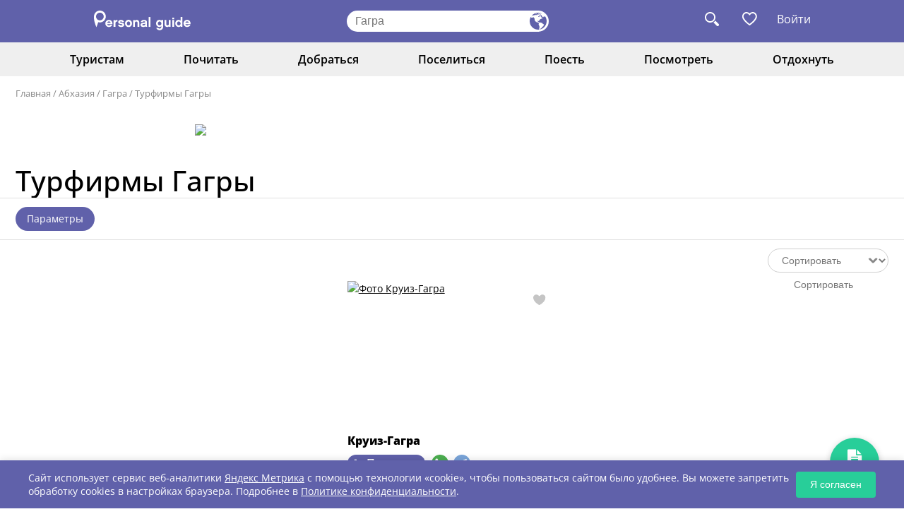

--- FILE ---
content_type: text/html; charset=UTF-8
request_url: https://www.personalguide.ru/abhaziya/gagra/tourfirm
body_size: 7877
content:
<!DOCTYPE html>
<html>
<head>
  <meta http-equiv="Content-Type" content="text/html; charset=UTF-8"/>
  <meta name="viewport" content="width=device-width, initial-scale=1.0">
  <link href="https://cdn.jsdelivr.net/npm/bootstrap@5.3.0/dist/css/bootstrap.min.css" rel="stylesheet"
        integrity="sha384-9ndCyUaIbzAi2FUVXJi0CjmCapSmO7SnpJef0486qhLnuZ2cdeRhO02iuK6FUUVM" crossorigin="anonymous">

  <link rel="stylesheet" href="/new_frontend/all.css?id=3206363608dec576679cf8544917d226">
  <link rel="stylesheet" href="/new_frontend/slick.css">
  <link rel="stylesheet" href="https://maxcdn.bootstrapcdn.com/font-awesome/4.5.0/css/font-awesome.min.css">
  <script src="https://code.jquery.com/jquery-3.4.1.min.js"></script>

  <meta name="csrf-token" content="Gd1Zi6eTKIKZmx6mHEvxWGfo654VFdfYDYHe9nJZ">
  <title>Турфирмы в Гагре 2025: описание и стоимость услуг</title>

  <meta name="description" content="Каталог турфирм Гагры: описание услуг, контакты, отзывы. Подбор туристических программ, экскурсий и туров."/>
  <meta name="keywords" content=""/>
    <meta name="author" content="PersonalGuide">

  
  <link rel="shortcut icon" href="/favicon.svg">

  <meta property="og:url" content="https://www.personalguide.ru/abhaziya/gagra/tourfirm">

      <meta property="og:type" content="website">
    <meta property="og:title" content="Турфирмы в Гагре 2025: описание и стоимость услуг">
    <meta property="og:url" content="https://www.personalguide.ru/abhaziya/gagra/tourfirm">
    <meta property="og:image" content="https://www.personalguide.ru/media/img/logo-e.jpg">
    <meta property="article:author" content="">
    <script>
    window.dataLayer = window.dataLayer || [];
  </script>

  <meta name="anymoney-site-verification"
        content="wvHCihOeHblBTvgcD8XiGoE4iZ2ZBoLvC86deg3WyK4BuP09I3DUmPQ1zme3e4xxbjbV">
  <script type="text/javascript" src="/new_frontend/js/slick.min.js"></script>
  <script src="/new_frontend/js/common.js"></script>


  <meta name="theme-color" content="#000000"/> <!-- Цвет заголовка PWA -->
  <link rel="manifest" href="https://www.personalguide.ru/manifest.json">
  <!-- Иконки для iOS -->
  <link rel="apple-touch-icon" href="/pwa/favicon-192x192.png">
  <!-- Статус-бар -->
  <meta name="apple-mobile-web-app-status-bar-style" content="black-translucent">

  <!-- Yandex.RTB -->
  <script>window.yaContextCb=window.yaContextCb||[]</script>
  <script src="https://yandex.ru/ads/system/context.js" async></script>

    <script src="/new_frontend/js/jquery.formstyler.min.js"></script>
  <script>
    $(function () {
      $('.sel').styler();
    });
  </script>
</head>
<body>
<header class="header">
  <div class="wrap flex">
    <div class="logo">
      <a href="https://www.personalguide.ru"><img src="/new_frontend/img/logo.svg"></a>
    </div>
    <form>
      <input type="text" class="js-city-choise"
             placeholder="Гагра">
      <button type="button" class="js-city-choise"></button>
    </form>
    <div class="links">
      <a class="search-link"></a>

            <a       data-title="Избранное могут посмотреть только авторизованные пользователи. Пожалуйста, войдите или зарегистрируйтесь"
                  class="fav-link-not  fav-not-auth "></a>


              <a href="#" class="login auth-button">Войти</a>
            <ul class="auth-menu">
                  <li><a class="js-login-button js-reach-goal" data-goal="ENTERID" href="#">Войти</a></li>
          <li><a class="js-register-button js-reach-goal" data-goal="STARTNEWID" href="#">Регистрация</a></li>
              </ul>

      <form id="search_form" action="https://www.personalguide.ru/search" method="get">
        <a class="close"></a>
        <input type="text" name="q" placeholder="Поиск по сайту">
        <button></button>
      </form>
    </div>
  </div>
</header>
<header class="mob-header">
  <div class="wrap flex">
    <a class="menu-button"></a>
    <div
      class="city js-city-choise">Гагра</div>
    <div class="links">
      <a class="search-link"></a>
      <a       data-title="Избранное могут посмотреть только авторизованные пользователи. Пожалуйста, войдите или зарегистрируйтесь"
                  class="fav-link-not  fav-not-auth "></a>
      <form id="search_form" action="https://www.personalguide.ru/search" method="get">
        <a class="close"></a>
        <input type="text" name="q" placeholder="Поиск по сайту">
        <button></button>
      </form>
    </div>
  </div>
  <nav>
    <ul>
                            <li>
      <a href="javascript:void(0)">Туристам <i class="fa fa-caret-down"></i></a>
      <ul>
                              <li>
              <a href="https://www.personalguide.ru/abhaziya/gagra/guide">Гиды</a>
            </li>
                                        <li>
              <a href="https://www.personalguide.ru/abhaziya/gagra/excursion">Экскурсии</a>
            </li>
                                        <li>
              <a href="https://www.personalguide.ru/abhaziya/gagra/tour">Туры</a>
            </li>
                                        <li>
              <a href="https://www.personalguide.ru/abhaziya/gagra/tourfirm">Турфирмы</a>
            </li>
                                                          <li>
              <a href="https://www.personalguide.ru/souvenirs">Все сувениры</a>
            </li>
                                                          <li>
              <a href="https://www.personalguide.ru/visa">Визы</a>
            </li>
                        </ul>
    </li>
                                                <li>
      <a href="javascript:void(0)">Почитать <i class="fa fa-caret-down"></i></a>
      <ul>
                              <li>
              <a href="https://www.personalguide.ru/abhaziya/gagra">О городе </a>
            </li>
                                        <li>
              <a href="https://www.personalguide.ru/news">Новости</a>
            </li>
                                        <li>
              <a href="https://www.personalguide.ru/articles/rossiya">В России</a>
            </li>
                                        <li>
              <a href="https://www.personalguide.ru/articles/foreign">За рубежом</a>
            </li>
                                          </ul>
    </li>
              <li>
      <a href="javascript:void(0)">Добраться <i class="fa fa-caret-down"></i></a>
      <ul>
                                                                                    <li>
              <a href="https://www.personalguide.ru/text/ticket">ЖД билеты</a>
            </li>
                                        <li>
              <a href="https://www.personalguide.ru/text/avia">Авиабилеты</a>
            </li>
                        </ul>
    </li>
              <li>
      <a href="javascript:void(0)">Поселиться <i class="fa fa-caret-down"></i></a>
      <ul>
                              <li>
              <a href="https://www.personalguide.ru/abhaziya/gagra/gostinicy">Гостиницы</a>
            </li>
                                        <li>
              <a href="https://www.personalguide.ru/abhaziya/gagra/oteli">Отели</a>
            </li>
                                        <li>
              <a href="https://www.personalguide.ru/abhaziya/gagra/domashnie-gostinicy">Апарт отели</a>
            </li>
                                                                            <li>
              <a href="https://www.personalguide.ru/abhaziya/gagra/kottedzhi-posutochno">Частный сектор</a>
            </li>
                                        <li>
              <a href="https://www.personalguide.ru/abhaziya/gagra/mini-oteli">Мини отели</a>
            </li>
                                                                              </ul>
    </li>
              <li>
      <a href="javascript:void(0)">Поесть <i class="fa fa-caret-down"></i></a>
      <ul>
                                                <li>
              <a href="https://www.personalguide.ru/abhaziya/gagra/kafe">Кафе</a>
            </li>
                                                                            <li>
              <a href="https://www.personalguide.ru/abhaziya/gagra/restorany">Рестораны</a>
            </li>
                        </ul>
    </li>
              <li>
      <a href="javascript:void(0)">Посмотреть <i class="fa fa-caret-down"></i></a>
      <ul>
                              <li>
              <a href="https://www.personalguide.ru/abhaziya/gagra/museum">Музеи</a>
            </li>
                                        <li>
              <a href="https://www.personalguide.ru/abhaziya/gagra/videoguide">Видеогид</a>
            </li>
                                                          <li>
              <a href="https://www.personalguide.ru/abhaziya/all/holidays">Праздники</a>
            </li>
                                        <li>
              <a href="https://www.personalguide.ru/abhaziya/gagra/landmark">Достопримечательности</a>
            </li>
                                          </ul>
    </li>
              <li>
      <a href="javascript:void(0)">Отдохнуть <i class="fa fa-caret-down"></i></a>
      <ul>
                                                <li>
              <a href="https://www.personalguide.ru/abhaziya/gagra/bazy-otdyha">Базы отдыха</a>
            </li>
                                                                                                                                                                                                            </ul>
    </li>
  </ul>  </nav>
</header>

  <nav class="top-menu">
  <div class="wrap">
    <ul>
                                                        <li>
          <a href="javascript:void(0)">Туристам</a>
          <ul>
                                          <li>
                  <a href="https://www.personalguide.ru/abhaziya/gagra/guide">Гиды</a>
                </li>
                                                        <li>
                  <a href="https://www.personalguide.ru/abhaziya/gagra/excursion">Экскурсии</a>
                </li>
                                                        <li>
                  <a href="https://www.personalguide.ru/abhaziya/gagra/tour">Туры</a>
                </li>
                                                        <li>
                  <a href="https://www.personalguide.ru/abhaziya/gagra/tourfirm">Турфирмы</a>
                </li>
                                                                                  <li>
                  <a href="https://www.personalguide.ru/souvenirs">Все сувениры</a>
                </li>
                                                                                  <li>
                  <a href="https://www.personalguide.ru/visa">Визы</a>
                </li>
                                    </ul>
        </li>
                                                                                            <li>
          <a href="javascript:void(0)">Почитать</a>
          <ul>
                                          <li>
                  <a href="https://www.personalguide.ru/abhaziya/gagra">О городе </a>
                </li>
                                                        <li>
                  <a href="https://www.personalguide.ru/news">Новости</a>
                </li>
                                                        <li>
                  <a href="https://www.personalguide.ru/articles/rossiya">В России</a>
                </li>
                                                        <li>
                  <a href="https://www.personalguide.ru/articles/foreign">За рубежом</a>
                </li>
                                                              </ul>
        </li>
                              <li>
          <a href="javascript:void(0)">Добраться</a>
          <ul>
                                                                                                                        <li>
                  <a href="https://www.personalguide.ru/text/ticket">ЖД билеты</a>
                </li>
                                                        <li>
                  <a href="https://www.personalguide.ru/text/avia">Авиабилеты</a>
                </li>
                                    </ul>
        </li>
                              <li>
          <a href="javascript:void(0)">Поселиться</a>
          <ul>
                                          <li>
                  <a href="https://www.personalguide.ru/abhaziya/gagra/gostinicy">Гостиницы</a>
                </li>
                                                        <li>
                  <a href="https://www.personalguide.ru/abhaziya/gagra/oteli">Отели</a>
                </li>
                                                        <li>
                  <a href="https://www.personalguide.ru/abhaziya/gagra/domashnie-gostinicy">Апарт отели</a>
                </li>
                                                                                                            <li>
                  <a href="https://www.personalguide.ru/abhaziya/gagra/kottedzhi-posutochno">Частный сектор</a>
                </li>
                                                        <li>
                  <a href="https://www.personalguide.ru/abhaziya/gagra/mini-oteli">Мини отели</a>
                </li>
                                                                                                                  </ul>
        </li>
                              <li>
          <a href="javascript:void(0)">Поесть</a>
          <ul>
                                                                    <li>
                  <a href="https://www.personalguide.ru/abhaziya/gagra/kafe">Кафе</a>
                </li>
                                                                                                            <li>
                  <a href="https://www.personalguide.ru/abhaziya/gagra/restorany">Рестораны</a>
                </li>
                                    </ul>
        </li>
                              <li>
          <a href="javascript:void(0)">Посмотреть</a>
          <ul>
                                          <li>
                  <a href="https://www.personalguide.ru/abhaziya/gagra/museum">Музеи</a>
                </li>
                                                        <li>
                  <a href="https://www.personalguide.ru/abhaziya/gagra/videoguide">Видеогид</a>
                </li>
                                                                                  <li>
                  <a href="https://www.personalguide.ru/abhaziya/all/holidays">Праздники</a>
                </li>
                                                        <li>
                  <a href="https://www.personalguide.ru/abhaziya/gagra/landmark">Достопримечательности</a>
                </li>
                                                              </ul>
        </li>
                              <li>
          <a href="javascript:void(0)">Отдохнуть</a>
          <ul>
                                                                    <li>
                  <a href="https://www.personalguide.ru/abhaziya/gagra/bazy-otdyha">Базы отдыха</a>
                </li>
                                                                                                                                                                                                                                                                                                        </ul>
        </li>
          </ul>
  </div>
</nav>
  <div class="navi">
  <div class="wrap">
    <a href="https://www.personalguide.ru">Главная</a>
          / <a href="https://www.personalguide.ru/abhaziya">Абхазия</a>
          / <a href="https://www.personalguide.ru/abhaziya/gagra">Гагра</a>
          / <a href="https://www.personalguide.ru/abhaziya/gagra/tourfirm">Турфирмы Гагры</a>
      </div>
</div>    <div class="index-excursions-block inner">
    <div class="wrap">
        <div class="advrt__wrapper advrt__video advrt--desktop-only">
    <div class="advrt__inner">
      <a href='/banners/go/61' class='advrt__link advrt__link--image'><img class='advrt__image' src='/storage/banner/fac375de15c42483d641e24cb24a4116.png'></a>
    </div>
  </div>
      <h1 class="not-style-header">Турфирмы Гагры</h1>
    </div>
    <div class="tags">
      <div class="wrap">
        <span class="other">Параметры</span>
              </div>
      <div class="window">
        <div class="wrap">
          <a class="close"></a>
          <span class="name">Параметры</span>
          <br/>
          <form action="https://www.personalguide.ru/abhaziya/gagra/tourfirm" method="get">
            <div class="filter-by list1 filter-by--categories">
              <h2 class="not-style-header">Категории</h2>
              <div class="flex">
                <div class="items chbx-wrapper">
                                      <input type="checkbox" class="checkbox" value="ekskursionnye-byuro" id="filter-cat-ekskursionnye-byuro" >
                    <label for="filter-cat-ekskursionnye-byuro">Экскурсионные бюро</label>
                                  </div>
              </div>
            </div>
            <div class="buttons flex">
              <a class="btn js-filter-by__link" href="https://www.personalguide.ru/abhaziya/gagra/tourfirm">Показать</a>
              <a class="btn _bordered js-filter-by__show-all" href="https://www.personalguide.ru/abhaziya/gagra/tourfirm">Очистить
                все</a>
            </div>
          </form>
        </div>
      </div>
    </div>
    <div class="wrap">
      <div class="top-sort" style="border: none;">
        <select class="sel" onchange="setSort($(this))">
  <option value=""  selected >Сортировать</option>
        
      <option value="r" >По отзывам</option>
          <option value="price:d" >Дороже</option>
    <option value="price:a" >Дешевле</option>
  </select>
<script>
  function setSort(element) {
    const href = (window.location.href).split('?')
    let hrefFinal = href[0]
    let allParams = [];

    if (href[1]) {
      const getParams = href[1].split('&')
      let getSort = true
      getParams.forEach(function (item) {
        const param = item.split('=')
        if (param[0] === 'sort' && element.val()) {
          allParams.push(`sort=${element.val()}`)
          getSort = false
        } else {
          allParams.push(item)
        }
      })
      if(getSort) {
        allParams.push(`sort=${element.val()}`)
      }
    } else if (element.val()) {
      allParams.push(`sort=${element.val()}`)
    }
    if (allParams.length > 0) {
      hrefFinal += `?${allParams.join('&')}`
    }
    document.location.href = hrefFinal
  }
</script>
      </div>
      <div class="list flex">
                  <div class="excursion-item firm">
  <a class="fav-link  fav-not-auth"
       data-title="Избранное могут посмотреть только авторизованные пользователи. Пожалуйста, войдите или зарегистрируйтесь"
  ></a>
  <a href="https://www.personalguide.ru/abhaziya/gagra/tourfirm/kruiz-gagra"  class="block-image-list">
    <img src="/media/img/logo-null-2.jpg" data-src="/storage/logo/tourfirm/114882-QCA6waKvDFlN8cBGs41kLj6SABTZVYac.jpg"   class="lozad"  alt="Фото Круиз-Гагра">
  </a>
  <div class="data">
      </div>
  <div class="name">
    <a href="https://www.personalguide.ru/abhaziya/gagra/tourfirm/kruiz-gagra" style="text-decoration: none">Круиз-Гагра</a>
  </div>
    <div class="contacts">
          <a class="phone" style="vertical-align: top;"><span class="open">Показать</span><span
          class="tel">+7 (940) 770-22-20</span></a>
        <div class="social">





              <a target="_blank" data-id='114882' data-entity='tourfirm'
           href="https://wa.me/79407702220?text=Сообщение%20с%20портала%20PersonalGuide.ru%0A"
           rel="nofollow noindex" data-goal="WHATSAPPBUTTON">
          <svg  >
  <use xlink:href="/assets/icons.svg?id=46fe72ce0a25120b5122cf22ebca8348#sprite-whatsapp"></use>
</svg>
        </a>
                    <a target="_blank" data-id='114882' data-entity='tourfirm'
           href="tg://resolve?domain=79407702220" rel="nofollow noindex"
           data-goal="TELEGRAMBUTTON">
          <svg  >
  <use xlink:href="/assets/icons.svg?id=46fe72ce0a25120b5122cf22ebca8348#sprite-telegram"></use>
</svg>
        </a>
                </div>
  </div>
  <p>Экскурсионная фирма «Круиз-Гагра» и директор Камлия Александр Кучович приветствуют Вас и приглашают отдохнуть в самом прекрасном у …</p>
      <div class="links">
      <a href="#" >Экскурсии (6)</a>
      <a href="#"  style="display: none" >Туры (0)</a>
      <a href="#" >Отзывы (3)</a>
    </div>
    <div class="flex">
          </div>
</div>
        
              </div>
                </div>
  </div>

<footer class="footer">
  <div class="wrap">
    <div class="flex">
      <div class="logo">
        <a href="/"><img src="/new_frontend/img/logo2.svg"></a>
        <p>Туристический портал для тех, кто путешествует или собирается путешествовать <a href="https://www.personalguide.ru/city"
                                                                                           style="color: white">по
            России</a> и <a href="https://www.personalguide.ru/country" style="color: white">за рубежом.</a></p>
      </div>
      <div class="menu flex">
        <nav>
          <p>Туристу <i class="fa fa-caret-down"></i></p>
          <ul>
            <li><a href="https://www.personalguide.ru/text/avia">Авиабилеты</a></li>
            <li><a href="https://www.personalguide.ru/text/ticket">Ж/Д билеты</a></li>
            <li><a href="https://www.personalguide.ru/visa">Оформление виз</a></li>
            <li><a href="https://www.personalguide.ru/text/insurance">Страхование</a></li>
          </ul>
        </nav>
        <nav>
          <p>Интересное <i class="fa fa-caret-down"></i></p>
          <ul>
            <li><a href="https://www.personalguide.ru/news">Новости туризма</a></li>
            <li><a href="https://www.personalguide.ru/articles/rossiya">Туризм в России</a></li>
            <li><a href="https://www.personalguide.ru/articles/foreign">Туризм за рубежом</a></li>
          </ul>
        </nav>
        <nav>
          <p>Информация <i class="fa fa-caret-down"></i></p>
          <ul>
            <li><a href="https://www.personalguide.ru/text/site">О Проекте "Персональный гид"</a></li>
            <li><a href="https://www.personalguide.ru/text/contacts">Контакты администратора </a></li>
            <li><a href="https://www.personalguide.ru/text/rules_main">Правила размещения контента</a></li>
            <li><a href="https://www.personalguide.ru/text/pravila_sajta">Пользовательское соглашение</a></li>
            <li><a href="https://www.personalguide.ru/text/dogovor">Договор оферта участника</a></li>
            <li><a href="https://www.personalguide.ru/text/confpolicy">Политика конфиденциальности</a></li>
          </ul>
        </nav>
      </div>
      <div class="app-promo-block" id="phone-div">
        <img src="/pwa/favicon-192x192.png" alt="СберБанк Онлайн" class="app-icon">
        <div class="app-content">
          <div class="app-text">Добавьте PersonalGuide<br>на экран телефона</div>
          <button class="app-button" id="installButton">Добавить</button>
        </div>
      </div>

      <div id="ios-div" style="margin: 10px auto; display: none ">
        <div class="app-content">
          <button class="app-button" id="installButtonIos">Сохранить на IPhone</button>
        </div>
      </div>
      <!-- Модальное окно для iOS -->
      <div id="iosModal" class="modal-pwa">
        <div class="modal-pwa-content">
          <h2>Как добавить?</h2>
          <img src="/pwa/safari.jpg" />
          <div class="website" style="margin-bottom: 16px;">
            Нажмите <svg version="1.0" xmlns="http://www.w3.org/2000/svg"
                         width="18" height="18" viewBox="0 0 30 30"
                         preserveAspectRatio="xMidYMid meet">
              <g transform="translate(0, 30) scale(0.1, -0.1)" fill="#6B7280" stroke="none">
                <path d="M120 265 c-25 -26 -21 -47 5 -25 13 11 15 4 15 -54 0 -37 4 -66 10 -66 6 0 10 29 10 66 0 58 2 65 15 54 26 -22 30 -1 5 25 -13 14 -26 25 -30 25 -4 0 -17 -11 -30 -25z"/>
                <path d="M64 197 c-3 -8 -4 -47 -2 -88 l3 -74 85 0 85 0 0 85 c0 81 -1 85 -22 88 -13 2 -23 -1 -23 -7 0 -6 7 -11 15 -11 12 0 15 -14 15 -70 l0 -70 -70 0 -70 0 0 70 c0 56 3 70 15 70 8 0 15 5 15 10 0 15 -40 12 -46 -3z"/>
              </g>
            </svg> в меню браузера и выберите «На экран Домой». Иконка PersonalGuide появится на экране вашего телефона
          </div>
          <div class="modal-pwa-buttons">
            <button id="understandButton">Понятно</button>
          </div>
          <div class="website">personalguide.ru</div>
        </div>
      </div>

    </div>

    <div class="bottom flex">
      <div class="copy">
        © Personal Guide. All rights Reserved.
      </div>
      <a target="_blank" href="https://vk.com/personalguideru" class="vk"></a>
    </div>
  </div>
</footer>
<div class="js-vue-init" data-component="CountryCitySelector"></div>
<div class="js-vue-init" data-component="ModalYMap"></div>
<div class="js-vue-init" data-component="ModalMessage"></div>
<div class="js-vue-init" data-component="ModalComment"></div>
<div class="js-vue-init" data-component="ModalSurvey"></div>
  <div class="js-vue-init" data-component="ModalSignup"></div>
<div class="js-vue-init" data-component="ModalRequest"></div>
<div class="js-vue-init" data-component="ModalUpdateRequest"></div><a class="top-button is-hide js-top-button" href="#">
  <svg  >
  <use xlink:href="/assets/icons.svg?id=46fe72ce0a25120b5122cf22ebca8348#sprite-go-to-the-top"></use>
</svg>
</a>
<script>
  window.CURRENT_CONT_ID = '4';
  window.CURRENT_COUNTRY_ID = '1';
  window.CURRENT_CITY_ID = '4108';
  window.SVG_SPRITE_URL = "/assets/icons.svg?id=46fe72ce0a25120b5122cf22ebca8348";
  window.RECAPTCHA_KEY = '6LeP0KcUAAAAAGRcx29UjzdW_bYHQCVd-xoHPnse';
</script>





<script src="/assets/js/script.js?id=3c60f6454fcbaaba661a4b110c1a51e5"></script>

<script src="https://www.google.com/recaptcha/api.js?onload=recaptchaApiLoaded&render=explicit" async defer></script>
<script>
  function targetFavorite(element, id, name) {
    $.ajax({
      url: 'https://www.personalguide.ru/users/wish-list',
      type: "POST",
      data: {
        _token: "Gd1Zi6eTKIKZmx6mHEvxWGfo654VFdfYDYHe9nJZ",
        id: id,
        class: name
      },
      success: function (data) {
        if (data.status == 'destroy') {
          element.removeClass('active')
        } else {
          element.addClass('active')
        }
      }
    })
  }

  if ($('.fix-left-panel').length > 0) {
    newTop()
  }

  $(window).resize(function() {
    if ($('.fix-left-panel').length > 0) {
      newTop()
    }
  })

  function newTop () {
    let elementFix = $('.fix-left-panel')
    if ($(window).height() - elementFix.height() < 0) {
      elementFix.css('top', $(window).height() - elementFix.height())
    } else {
      elementFix.css('top', 0)
    }
  }

  document.querySelector('.auth-button').addEventListener('click', function(e) {
    e.preventDefault();
    const menu = document.querySelector('.auth-menu');
    menu.style.display = menu.style.display === 'block' ? 'none' : 'block';
  });

  document.addEventListener('click', function(e) {
    if (!e.target.closest('.auth-button') && !e.target.closest('.auth-menu')) {
      document.querySelector('.auth-menu').style.display = 'none';
    }
  });
</script>
<div class="metrics-cookie-banner" id="metricsCookieBanner">
  <div class="metrics-cookie-banner__content">
    <p class="metrics-cookie-banner__text">
      Сайт использует сервис веб-аналитики
      <a href="https://metrika.yandex.ru" class="metrics-cookie-banner__link" target="_blank">Яндекс Метрика</a>
      с помощью технологии «cookie», чтобы пользоваться сайтом было удобнее.
      Вы можете запретить обработку cookies в настройках браузера.
      Подробнее в <a href="https://www.personalguide.ru/text/confpolicy" class="metrics-cookie-banner__link" target="_blank">Политике конфиденциальности</a>.
    </p>
    <button class="metrics-cookie-banner__button" id="acceptMetricsButton">Я согласен</button>
  </div>
</div>
<script>
  document.addEventListener('DOMContentLoaded', function() {
    const banner = document.getElementById('metricsCookieBanner');
    const acceptButton = document.getElementById('acceptMetricsButton');

    // Проверяем, есть ли сохранённое согласие
    const isMetricsAccepted = localStorage.getItem('metricsAgreement') === 'accepted';

    // Если согласия нет — показываем баннер
    if (!isMetricsAccepted) {
      banner.style.display = 'block';
    }

    // Обработчик кнопки "Согласен"
    acceptButton.addEventListener('click', function() {
      // Сохраняем согласие в localStorage (можно также использовать куки)
      localStorage.setItem('metricsAgreement', 'accepted');

      // Скрываем баннер
      banner.style.display = 'none';
      console.log('Согласие на Яндекс.Метрику получено');
    });
  });
</script>
<script>
  document.addEventListener('DOMContentLoaded', function() {
    // Элементы DOM
    const pwaPromoBlock = document.querySelector( isIOS() ? '#ios-div' : '#phone-div');
    const installButton = document.getElementById(isIOS() ? 'installButtonIos' : 'installButton');
    const iosModal = document.getElementById('iosModal');
    const understandButton = document.getElementById('understandButton');

    // Проверка поддержки PWA
    if (!pwaPromoBlock || !installButton) return;

    // Функция определения мобильного устройства
    function isMobileDevice() {
      return (('ontouchstart' in window || navigator.maxTouchPoints > 0) &&
        /Mobi|Android|iPhone|iPad|iPod/i.test(navigator.userAgent));
    }

    // Функция определения iOS
    function isIOS() {
      return /iPad|iPhone|iPod/.test(navigator.userAgent) ||
        (navigator.platform === 'MacIntel' && navigator.maxTouchPoints > 1);
    }

    // Показываем плашку только на мобильных
    if (isMobileDevice()) {
      pwaPromoBlock.style.display = 'flex';

      // Для iOS
      if (isIOS()) {
        installButton.addEventListener('click', function() {
          if (iosModal) iosModal.style.display = 'flex';
        });

        if (understandButton && iosModal) {
          understandButton.addEventListener('click', function() {
            iosModal.style.display = 'none';
          });
        }
      }
      // Для Android/других мобильных
      else {
        let deferredPrompt;

        window.addEventListener('beforeinstallprompt', (e) => {
          e.preventDefault();
          deferredPrompt = e;

          installButton.addEventListener('click', async () => {
            if (!deferredPrompt) return;

            installButton.disabled = true;
            deferredPrompt.prompt();

            const { outcome } = await deferredPrompt.userChoice;
            console.log('User response:', outcome);

            deferredPrompt = null;
            pwaPromoBlock.style.display = 'none';
          });
        });
      }

      // Скрыть после установки
      window.addEventListener('appinstalled', () => {
        pwaPromoBlock.style.display = 'none';
      });
    } else {
      pwaPromoBlock.style.display = 'none';
    }

    // Реакция на изменение размера (ориентации)
    window.addEventListener('resize', function() {
      pwaPromoBlock.style.display = isMobileDevice() ? 'flex' : 'none';
    });
  });

  // Service Worker регистрация (добавьте в отдельный файл или в этот же)
  if ('serviceWorker' in navigator) {
    window.addEventListener('load', function() {
      navigator.serviceWorker.register('/sw.js').then(
        function(registration) {
          console.log('ServiceWorker registration successful');
        },
        function(err) {
          console.log('ServiceWorker registration failed: ', err);
        }
      );
    });
  }
</script>  <a href="#" data-href="/create-request" data-all="0" class="request-button js-message-request" id="requestButton" title="Отправить запрос">
    <i class="fa fa-file-text"></i>
    <span>запрос</span>
  </a>
</body>
</html>


--- FILE ---
content_type: text/css
request_url: https://www.personalguide.ru/new_frontend/all.css?id=3206363608dec576679cf8544917d226
body_size: 27751
content:
@font-face {
  font-family: 'Open Sans';
  font-style: italic;
  font-weight: 300;
  font-stretch: normal;
  font-display: swap;
  src: url(https://fonts.gstatic.com/s/opensans/v40/memQYaGs126MiZpBA-UFUIcVXSCEkx2cmqvXlWq8tWZ0Pw86hd0Rk5hkaVc.ttf) format('truetype');
}

@font-face {
  font-family: 'Open Sans';
  font-style: italic;
  font-weight: 400;
  font-stretch: normal;
  font-display: swap;
  src: url(https://fonts.gstatic.com/s/opensans/v40/memQYaGs126MiZpBA-UFUIcVXSCEkx2cmqvXlWq8tWZ0Pw86hd0Rk8ZkaVc.ttf) format('truetype');
}

@font-face {
  font-family: 'Open Sans';
  font-style: italic;
  font-weight: 500;
  font-stretch: normal;
  font-display: swap;
  src: url(https://fonts.gstatic.com/s/opensans/v40/memQYaGs126MiZpBA-UFUIcVXSCEkx2cmqvXlWq8tWZ0Pw86hd0Rk_RkaVc.ttf) format('truetype');
}

@font-face {
  font-family: 'Open Sans';
  font-style: italic;
  font-weight: 600;
  font-stretch: normal;
  font-display: swap;
  src: url(https://fonts.gstatic.com/s/opensans/v40/memQYaGs126MiZpBA-UFUIcVXSCEkx2cmqvXlWq8tWZ0Pw86hd0RkxhjaVc.ttf) format('truetype');
}

@font-face {
  font-family: 'Open Sans';
  font-style: italic;
  font-weight: 700;
  font-stretch: normal;
  font-display: swap;
  src: url(https://fonts.gstatic.com/s/opensans/v40/memQYaGs126MiZpBA-UFUIcVXSCEkx2cmqvXlWq8tWZ0Pw86hd0RkyFjaVc.ttf) format('truetype');
}

@font-face {
  font-family: 'Open Sans';
  font-style: italic;
  font-weight: 800;
  font-stretch: normal;
  font-display: swap;
  src: url(https://fonts.gstatic.com/s/opensans/v40/memQYaGs126MiZpBA-UFUIcVXSCEkx2cmqvXlWq8tWZ0Pw86hd0Rk0ZjaVc.ttf) format('truetype');
}

@font-face {
  font-family: 'Open Sans';
  font-style: normal;
  font-weight: 300;
  font-stretch: normal;
  font-display: swap;
  src: url(https://fonts.gstatic.com/s/opensans/v40/memSYaGs126MiZpBA-UvWbX2vVnXBbObj2OVZyOOSr4dVJWUgsiH0C4n.ttf) format('truetype');
}

@font-face {
  font-family: 'Open Sans';
  font-style: normal;
  font-weight: 400;
  font-stretch: normal;
  font-display: swap;
  src: url(https://fonts.gstatic.com/s/opensans/v40/memSYaGs126MiZpBA-UvWbX2vVnXBbObj2OVZyOOSr4dVJWUgsjZ0C4n.ttf) format('truetype');
}

@font-face {
  font-family: 'Open Sans';
  font-style: normal;
  font-weight: 500;
  font-stretch: normal;
  font-display: swap;
  src: url(https://fonts.gstatic.com/s/opensans/v40/memSYaGs126MiZpBA-UvWbX2vVnXBbObj2OVZyOOSr4dVJWUgsjr0C4n.ttf) format('truetype');
}

@font-face {
  font-family: 'Open Sans';
  font-style: normal;
  font-weight: 600;
  font-stretch: normal;
  font-display: swap;
  src: url(https://fonts.gstatic.com/s/opensans/v40/memSYaGs126MiZpBA-UvWbX2vVnXBbObj2OVZyOOSr4dVJWUgsgH1y4n.ttf) format('truetype');
}

@font-face {
  font-family: 'Open Sans';
  font-style: normal;
  font-weight: 700;
  font-stretch: normal;
  font-display: swap;
  src: url(https://fonts.gstatic.com/s/opensans/v40/memSYaGs126MiZpBA-UvWbX2vVnXBbObj2OVZyOOSr4dVJWUgsg-1y4n.ttf) format('truetype');
}

@font-face {
  font-family: 'Open Sans';
  font-style: normal;
  font-weight: 800;
  font-stretch: normal;
  font-display: swap;
  src: url(https://fonts.gstatic.com/s/opensans/v40/memSYaGs126MiZpBA-UvWbX2vVnXBbObj2OVZyOOSr4dVJWUgshZ1y4n.ttf) format('truetype');
}

.up {
  text-transform: uppercase;
}

.none {
  text-decoration: none;
}

.th {
  font-weight: 100;
}

.el {
  font-weight: 200;
}

.l {
  font-weight: 300;
}

.reg {
  font-weight: 400;
}

.med {
  font-weight: 500;
}

.sb {
  font-weight: 600;
}

.bold {
  font-weight: 700;
}

.eb {
  font-weight: 800;
}

.black {
  font-weight: 900;
}

.un {
  text-decoration: underline;
}

.in {
  display: inline-block;
}

.vam {
  vertical-align: middle;
}

.rel {
  position: relative;
}

.bl {
  display: block;
}

.abs {
  position: absolute;
}

.tr {
  position: absolute;
  left: 50%;
  top: 50%;
  transform: translate(-50%, -50%);
}

.try {
  position: absolute;
  top: 50%;
  transform: translateY(-50%);
}

.trx {
  position: absolute;
  left: 50%;
  transform: translateX(-50%);
}

.tc {
  display: table-cell;
  vertical-align: middle;
}

.dn {
  display: none;
}

.tac {
  text-align: center;
}

.tal {
  text-align: left;
}

.tar {
  text-align: right;
}

.taj {
  text-align: justify;
}

.it {
  font-style: italic;
}

.sn {
  font-style: normal;
}

.b0 {
  border: 0;
}

.bn {
  background: none;
}

.w100 {
  width: 100%;
}

.h100 {
  height: 100%;
}

.wa {
  width: auto;
}

.p0 {
  padding: 0;
}

.m0 {
  margin: 0;
}

.poi {
  cursor: pointer;
}

.auto {
  top: auto;
  bottom: auto;
  left: auto;
  right: auto;
}

.noup {
  text-transform: none;
}

.fix {
  position: fixed;
}

.tn {
  transform: none;
}

.bf {
  background: #fff;
}

.cf {
  color: #fff;
}

.c0 {
  color: #000;
}

.ap {
  appearance: none;
}

.nw {
  white-space: nowrap;
}

.ma {
  margin: 0 auto;
}

.oh {
  overflow: hidden;
}

.pen {
  pointer-events: none;
}

body,
html {
  width: 100%;
  height: 100%;
}
html {
  scroll-padding-top: 30px;
}

body {
  background: #fff;
  overflow-x: hidden;
}

body,
th,
td {
  font-family: "Open Sans", sans-serif;
  font-size: 14px;
  color: #000;
}

body,
form,
object,
h1,
h2,
h3,
h4,
h5,
h6,
p {
  margin: 0;
  padding: 0;
}

img,
table {
  border: none;
}

table {
  border-collapse: collapse;
}

table td {
  padding: 0;
}

a {
  color: #000;
  cursor: pointer;
  -webkit-transition: all 200ms ease;
  -moz-transition: all 200ms ease;
  -ms-transition: all 200ms ease;
  -o-transition: all 200ms ease;
  transition: all 200ms ease;
}

a:hover {
  text-decoration: none;
}
input,
textarea,
button,
select {
  margin: 0;
  outline: none;
  -webkit-box-sizing: border-box;
  -moz-box-sizing: border-box;
  box-sizing: border-box;
  font-size: 14px;
  border: 0;
  font-family: 'Montserrat', sans-serif;
}

input:focus::-webkit-input-placeholder,
textarea:focus::-webkit-input-placeholder,
button:focus::-webkit-input-placeholder,
select:focus::-webkit-input-placeholder {
  color: transparent;
}

input:focus::-moz-placeholder,
textarea:focus::-moz-placeholder,
button:focus::-moz-placeholder,
select:focus::-moz-placeholder {
  color: transparent;
}

input:focus:-moz-placeholder,
textarea:focus:-moz-placeholder,
button:focus:-moz-placeholder,
select:focus:-moz-placeholder {
  color: transparent;
}

input:focus:-ms-input-placeholder,
textarea:focus:-ms-input-placeholder,
button:focus:-ms-input-placeholder,
select:focus:-ms-input-placeholder {
  color: transparent;
}

button,
input[type='submit'] {
  -webkit-transition: all 200ms ease;
  -moz-transition: all 200ms ease;
  -ms-transition: all 200ms ease;
  -o-transition: all 200ms ease;
  transition: all 200ms ease;
  cursor: pointer;
  border: 0;
}

ol,
ul {
  padding: 0;
  margin: 0;
  list-style: none;
}

img {
  max-width: 100%;
}

.an {
  -webkit-transition: all 200ms ease;
  -moz-transition: all 200ms ease;
  -ms-transition: all 200ms ease;
  -o-transition: all 200ms ease;
  transition: all 200ms ease;
}

.box {
  -webkit-box-sizing: border-box;
  -moz-box-sizing: border-box;
  box-sizing: border-box;
}

section,
header,
footer,
nav,
main {
  display: block;
}

.wrap {
  margin: 0 auto;
  width: 1236px;
}

* {
  outline: none !important;
}

.flex {
  display: -webkit-box;
  display: -webkit-flex;
  display: -ms-flexbox;
  display: flex;
  -webkit-flex-wrap: wrap;
  -ms-flex-wrap: wrap;
  flex-wrap: wrap;
  -webkit-box-pack: justify;
  -webkit-justify-content: space-between;
  -ms-flex-pack: justify;
  /*justify-content: space-between;*/
  justify-content: space-around;
}
.list.flex {
  justify-content: start;
  gap: 0.8vw;
}

.flex .flex {
  justify-content: space-between !important;
}

body .page-content .list-flex-start {
  justify-items: start;
  display: grid;
  grid-template-columns: 33% 33% 33%
}

body .page-content .list-flex-start .excursion-item  {
  width: 100% !important;
}

/*body .page-content .list-flex-start .bottom-button  {*/
/*  width: 300% !important;*/
/*}*/

.excursion-button {
  margin-top: -56px;
  margin-bottom: 33px !important;
}

.flex2 {
  display: -webkit-box;
  display: -webkit-flex;
  display: -ms-flexbox;
  display: flex;
  -webkit-flex-wrap: wrap;
  -ms-flex-wrap: wrap;
  flex-wrap: wrap;
  -webkit-box-pack: justify;
  -ms-flex-pack: justify;
}

.header {
  background: #6061aa;
  padding: 15px 0;
}

.header form {
  position: relative;
  width: 286px;
  height: 30px;
}

.header form input[type='text'] {
  width: 100%;
  height: 100%;
  border-radius: 15px;
  padding: 0 12px;
  font-size: 15px;
}

.header form button {
  position: absolute;
  top: 50%;
  transform: translateY(-50%);
  right: 3px;
  width: 24px;
  height: 24px;
  background: url('/new_frontend/img/world.svg');
}

.header .links {
  /*padding-top: 5px;*/
  position: relative;
}

.header .links.logged {
  padding-top: 0;
}

.header .links * {
  vertical-align: middle;
}

.header .links form {
  position: absolute;
  right: 100%;
  bottom: 0;
  width: 230px;
  height: 30px;
  margin-right: -24px;
  display: none;
}

.header .links form input[type='text'] {
  font-size: 14px;
}

h2 a {
  text-decoration: none;
}

h2 a:hover {
  text-decoration: underline;
}

.header .links form button {
  position: absolute;
  right: 0;
  top: 0;
  width: 45px;
  height: 30px;
  border-radius: 15px;
  background: #38c99d url('/new_frontend/img/search2.svg') no-repeat center;
  transform: none;
}

.header .links form .close {
  position: absolute;
  top: 50%;
  transform: translateY(-50%);
  right: 55px;
  background: url('/new_frontend/img/close3.svg');
  width: 20px;
  height: 20px;
}

.header .links .search-link {
  display: inline-block;
  width: 20px;
  height: 20px;
  background: url('/new_frontend/img/search-link.svg');
  margin-right: 28px;
}

.header .links .fav-link {
  display: inline-block;
  width: 23px;
  height: 22px;
  background: url('/new_frontend/img/fav-link.svg');
  margin-right: 23px;
  position: relative;
}

.header .links .fav-link-not {
  display: inline-block;
  width: 23px;
  height: 22px;
  background: url('/new_frontend/img/fav-link.svg');
  margin-right: 23px;
  position: relative;
}

.header .links .fav-link:after {
  content: "";
  position: absolute;
  width: 10px;
  height: 10px;
  -webkit-border-radius: 50%;
  -moz-border-radius: 50%;
  border-radius: 50%;
  background: #ff6d76;
  right: 0;
  top: -2px;
}

.header .links .login {
  display: inline-block;
  text-decoration: none;
  color: #fff;
  font-size: 16px;
  line-height: 22px;
}

.header .links .avatar img {
  width: 30px;
  height: 30px;
  -webkit-border-radius: 50%;
  -moz-border-radius: 50%;
  border-radius: 50%;
  object-fit: cover;
}

.mob-header {
  padding: 6px 0;
  background: #efefef;
  position: relative;
  display: none;
}

.mob-header .menu-button {
  width: 26px;
  height: 25px;
  background: url('/new_frontend/img/menu-button.svg');
}

.mob-header .menu-button.active {
  background: url('/new_frontend/img/menu-close.svg') no-repeat center;
}

.mob-header .city {
  background: #fff;
  line-height: 25px;
  font-size: 12px;
  padding: 0 18px;
  border-radius: 15px;
}

.mob-header .links {
  padding-top: 1px;
}

.mob-header .links form {
  position: absolute;
  right: 60px;
  bottom: 4px;
  width: calc(100% - 80px);
  height: 30px;
  margin-right: -24px;
  display: none;
}

.mob-header .links form input[type='text'] {
  width: 100%;
  height: 100%;
  border-radius: 15px;
  padding: 0 15px;
}

.mob-header .links form button {
  position: absolute;
  right: 0;
  top: 0;
  width: 45px;
  height: 30px;
  border-radius: 15px;
  background: #38c99d url('/new_frontend/img/search2.svg') no-repeat center;
  transform: none;
}

.mob-header .links form .close {
  position: absolute;
  top: 50%;
  transform: translateY(-50%);
  right: 55px;
  background: url('/new_frontend/img/close3.svg');
  width: 20px;
  height: 20px;
}

.mob-header .links .search-link {
  display: inline-block;
  width: 18px;
  height: 18px;
  background: url('/new_frontend/img/search-link2.svg');
  margin-right: 10px;
}

.mob-header .links .fav-link {
  display: inline-block;
  width: 21px;
  height: 20px;
  background: url('/new_frontend/img/fav-link2.svg');
  position: relative;
}

.mob-header .links .fav-link-not {
  display: inline-block;
  width: 21px;
  height: 20px;
  background: url('/new_frontend/img/fav-link2.svg');
  position: relative;
}

.mob-header .links .fav-link:after {
  content: "";
  position: absolute;
  width: 10px;
  height: 10px;
  -webkit-border-radius: 50%;
  -moz-border-radius: 50%;
  border-radius: 50%;
  background: #ff6d76;
  right: 0;
  top: -2px;
}

.mob-header nav {
  position: absolute;
  top: 100%;
  left: 0;
  width: 100%;
  background: #efefef;
  z-index: 10;
  padding: 20px 10px 100px 10px;
  -webkit-box-sizing: border-box;
  -moz-box-sizing: border-box;
  box-sizing: border-box;
  display: none;
}

.mob-header nav ul {
  border-top: 1px solid #cdcdcd;
}

.mob-header nav ul li {
  border-bottom: 1px solid #cdcdcd;
}

.mob-header nav ul li a {
  display: block;
  text-decoration: none;
  padding: 0 14px;
  font-size: 18px;
  font-weight: 600;
  line-height: 320.5%;
}

.mob-header nav ul li a.active .fa {
  transform: rotate(180deg);
}

.mob-header nav ul li a .fa {
  float: right;
  margin-top: 20px;
}

.mob-header nav ul li ul {
  border-top: 0;
  display: none;
}

.mob-header nav ul li ul li {
  border-bottom: 0;
  margin-bottom: 20px;
}

.mob-header nav ul li ul li a {
  color: #333333;
  font-size: 16px;
  font-weight: 400;
  line-height: 22px;
}

.top-menu {
  background: #efefef;
  text-align: center;
}

.top-menu ul li {
  display: inline-block;
  margin: 0 40px;
  position: relative;
}

.top-menu ul li:hover ul {
  display: block;
}

.top-menu ul li a {
  display: block;
  text-decoration: none;
  font-size: 16px;
  font-weight: 600;
  line-height: 22px;
  padding: 13px 0;
}

.top-menu ul li ul {
  position: absolute;
  left: -18px;
  top: 100%;
  margin-top: -10px;
  min-width: calc(100% + 36px);
  -webkit-box-sizing: border-box;
  -moz-box-sizing: border-box;
  box-sizing: border-box;
  z-index: 5;
  white-space: nowrap;
  border: 1px solid #d8d8d8;
  background: #ffffff;
  padding: 22px 17px;
  text-align: left;
  display: none;
}

.top-menu ul li ul li {
  display: block;
  margin: 0;
}

.top-menu ul li ul li:not(:last-child) {
  margin: 0 0 20px 0;
}

.top-menu ul li ul li a {
  padding: 0;
  font-weight: 400;
  color: #333333;
  font-size: 15px;
  line-height: 18px;
}

.top-menu ul li ul li a:hover {
  color: #38C99D;
}

.index-first-block {
  background: url('/new_frontend/img/index-first-block.jpg') center / cover;
  padding: 72px 0 284px;
  color: #fff;
}

.index-first-block h1 {
  margin-bottom: 5px;
  font-family: Arial;
  font-size: 64px;
  font-weight: 700;
}

.index-first-block .link {
  display: inline-block;
  text-decoration: none;
  font-size: 18px;
  line-height: 25px;
  padding: 4px 27px;
  background: #fff;
  border-radius: 20px;
}

.index-filter-block {
  margin: -55px 0 26px;
}

.index-filter-block .content {
  position: relative;
  margin: 0 138px;
  border-radius: 86px;
  background: #6061aa;
  padding: 32px;
}

.index-filter-block .content .item {
  width: 48.5%;
  position: relative;
}

.index-filter-block .content .item .link {
  display: block;
  text-decoration: none;
  background: #fff;
  height: 46px;
  line-height: 46px;
  border-radius: 30px;
  padding: 0 30px;
  color: #333333;
  font-size: 16px;
}

.index-filter-block .content .item .link .fa {
  float: right;
  margin-top: 16px;
}

.index-filter-block .content .item .window {
  position: absolute;
  top: 100%;
  left: 0;
  width: 100%;
  background: #fff;
  -webkit-box-sizing: border-box;
  -moz-box-sizing: border-box;
  box-sizing: border-box;
  z-index: 5;
  margin-top: 16px;
  border: 1px solid #e4e4e4;
  padding: 17px 30px 28px 30px;
  display: none;
}

.index-filter-block .content .item .window.big {
  width: 206%;
}

.index-filter-block .content .item .window.big h3 {
  margin-bottom: 20px;
}

.index-filter-block .content .item .window .close {
  position: absolute;
  right: 27px;
  top: 20px;
  width: 34px;
  height: 34px;
  background: url('/new_frontend/img/close.svg');
}

.index-filter-block .content .item .window h3 {
  margin-bottom: 36px;
  font-size: 24px;
  font-weight: 400;
  line-height: 33px;
}

.index-filter-block .content .item .window .list {
  padding-right: 10px;
  border-right: 1px solid #e9e9e9;
  margin-bottom: 30px;
  height: 187px;
  overflow-y: scroll;
}

.index-filter-block .content .item .window .list .checkbox {
  display: none;
}

.index-filter-block .content .item .window .list .checkbox + label {
  display: block;
  cursor: pointer;
  padding-left: 20px;
  font-size: 15px;
  line-height: 182%;
  background: url('/new_frontend/img/checkbox.svg') no-repeat left;
}

.index-filter-block .content .item .window .list .checkbox:checked + label {
  background: url('/new_frontend/img/checkbox2.svg') no-repeat left;
  color: #6957ae;
}

.index-filter-block .content .item .window .buttons button {
  width: 49%;
  height: 34px;
  border-radius: 17px;
}

.index-filter-block .content .item .window .buttons button:nth-child(1) {
  background: #38c99d;
  color: #fff;
}



.index-filter-block .content .item .window .buttons button:nth-child(2) {
  background: none;
  border: 1px solid #a7a7a7;
  color: #6a6a6a;
}

.index-filter-block .content .item .window form {
  position: relative;
  margin-bottom: 13px;
}

.index-filter-block .content .item .window form input[type='text'] {
  width: 100%;
  height: 35px;
  border: 1px solid #666666;
  border-radius: 30px;
  padding: 0 20px;
}

.index-filter-block .content .item .window form button {
  position: absolute;
  top: 50%;
  transform: translateY(-50%);
  right: 12px;
  width: 20px;
  height: 20px;
  background: url('/new_frontend/img/search.svg');
}

.index-filter-block .content .item .window .tags {
  padding-bottom: 11px;
  display: none;
}

.index-filter-block .content .item .window .tags a {
  display: inline-block;
  text-decoration: none;
  margin: 0 12px 12px 0;
  border: 1px solid #999999;
  border-radius: 28px;
  padding: 5px 12px;
  color: #666666;
  font-size: 13px;
  line-height: 18px;
}

.index-filter-block .content .item .window .list2 {
  width: 32%;
}

.index-filter-block .content .item .window .list2 h4 {
  margin: 0 0 14px 14px;
  font-size: 16px;
}

.index-filter-block .content .item .window .list2 ul {
  padding-left: 14px;
  border-left: 1px solid #e9e9e9;
  max-height: 217px;
  overflow-y: scroll;
}

.index-filter-block .content .item .window .list2 ul li a {
  display: block;
  text-decoration: none;
  font-size: 15px;
  line-height: 180%;
}

.index-filter-block .content .item .window .list2 ul li a:hover {
  color: #6957ae;
}

.index-excursions-block {
  padding-bottom: 1px;
}

.index-excursions-block.bg {
  background: #efefef;
  padding: 21px 0 1px;
}

.index-excursions-block.bg .list .guide-item {
  background: #fff;
}

.index-excursions-block h2 {
  margin-bottom: 17px;
  font-size: 32px;
  font-weight: 700;
  line-height: 44px;
}

.index-excursions-block .list .excursion-item {
  margin-bottom: 35px;
  width: 24%;
}

.index-excursions-block .list .guide-item {
  margin-bottom: 35px;
  width: 24%;
}

.index-excursions-block .top-banner {
  padding: 24px 0 20px;
  text-align: center;
}

.index-excursions-block .tags {
  border-top: 1px solid #e1e1e1;
  border-bottom: 1px solid #e1e1e1;
  padding: 12px 0 2px;
  margin-bottom: 12px;
  position: relative;
}

.index-excursions-block .tags span {
  display: inline-block;
  margin: 0 18px 10px 0;
  color: #fff;
  border-radius: 17px;
  background: #969696;
  padding: 0 28px 0 16px;
  position: relative;
  height: 34px;
  line-height: 34px;
}

.index-excursions-block .tags span.other {
  padding: 0 16px;
  background: #6061aa;
  cursor: pointer;
}

.index-excursions-block .tags span .delete {
  position: absolute;
  top: 50%;
  transform: translateY(-50%);
  right: 10px;
  background: url('/new_frontend/img/delete.svg');
  width: 10px;
  height: 10px;
}

.index-excursions-block .tags .clear {
  display: inline-block;
  text-decoration: none;
  color: #6a6a6a;
  line-height: 19px;
}

.index-excursions-block .tags .window {
  position: absolute;
  top: 0;
  left: 0;
  width: 100%;
  background: #fff;
  z-index: 100;
  padding: 12px 0 30px;
  display: none;
}

.index-excursions-block .tags .window .wrap {
  position: relative;
}

.index-excursions-block .tags .window .close {
  position: absolute;
  right: 0;
  top: 0;
  width: 34px;
  height: 34px;
  background: url('/new_frontend/img/close.svg');
}

.index-excursions-block .tags .window .name {
  display: inline-block;
  margin-bottom: 20px;
  padding: 0 16px;
  background: none;
  border: 1px solid #6061aa;
  color: #6061aa;
}

.index-excursions-block .tags .window .list1 {
  display: inline-block;
  vertical-align: top;
  width: 404px;
}

.index-excursions-block .tags .window .list1 .items {
  width: 49%;
  -webkit-box-sizing: border-box;
  -moz-box-sizing: border-box;
  box-sizing: border-box;
}

.index-excursions-block .tags .window .list2 {
  display: inline-block;
  vertical-align: top;
}

.index-excursions-block .tags .window .list2 .item {
  display: inline-block;
  vertical-align: top;
}

.index-excursions-block .tags .window .list2 .item:not(:last-child) {
  margin-right: 30px;
}

.index-excursions-block .tags .window h3 {
  margin: 0 0 14px 14px;
  font-size: 16px;
  font-weight: 600;
  line-height: 22px;
}

.index-excursions-block .tags .window .items {
  padding-left: 14px;
  border-left: 1px solid #e9e9e9;
}

.index-excursions-block .tags .window .checkbox {
  display: none;
}

.index-excursions-block .tags .window .checkbox + label {
  display: block;
  cursor: pointer;
  padding-left: 20px;
  font-size: 13px;
  line-height: 182%;
  background: url('/new_frontend/img/checkbox.svg') no-repeat left;
}

.index-excursions-block .tags .window .checkbox:checked + label {
  background: url('/new_frontend/img/checkbox2.svg') no-repeat left;
  color: #6957ae;
}

.index-excursions-block .tags .window .buttons {
  width: 272px;
  padding-top: 20px;
}

.index-excursions-block .tags .window .buttons button {
  width: 49%;
  height: 34px;
  border-radius: 17px;
}

.index-excursions-block .tags .window .buttons button:nth-child(1) {
  background: #38c99d;
  color: #fff;
}

.index-excursions-block .tags .window .buttons button:nth-child(2) {
  background: none;
  border: 1px solid #a7a7a7;
  color: #6a6a6a;
}

.index-excursions-block .top-sort {
  text-align: right;
  margin-bottom: 12px;
}

.index-excursions-block .top-sort select {
  height: 34px;
  padding: 0 50px 0 15px;
  border: 1px solid #cfcfcf;
  border-radius: 17px;
  appearance: none;
  color: #777777;
  font-family: Arial;
  background: url('/new_frontend/img/select.svg') no-repeat right 15px top 50%;
}

.index-excursions-block .top-sort .jq-selectbox {
  height: 34px;
  line-height: 34px;
  border: none;
  border-radius: 17px;
  color: #777777;
  font-family: Arial;
  background: url('/new_frontend/img/select.svg') no-repeat right 15px top 50%;
}

.index-excursions-block .top-sort .jq-selectbox.opened {
  background: url('/new_frontend/img/select2.svg') no-repeat right 15px top 50%;
  border-radius: 17px 17px 0 0;
  border-bottom: 1px solid #fff;
}

.index-excursions-block .top-sort .jq-selectbox .jq-selectbox__select {
  padding: 0 50px 0 15px;
}

.index-excursions-block .top-sort .jq-selectbox .jq-selectbox__dropdown {
  background: #fff;
  z-index: 5;
  width: 100%;
  left: -1px;
  border: 1px solid #cfcfcf;
  border-top: 0;
  border-radius: 0 0 17px 17px;
  text-align: left;
}

.index-excursions-block .top-sort .jq-selectbox .jq-selectbox__dropdown ul {
  padding: 10px 0 1px;
}

.index-excursions-block .top-sort .jq-selectbox .jq-selectbox__dropdown ul li {
  cursor: pointer;
  padding: 0 15px;
  font-size: 13px;
  font-weight: 400;
  line-height: 15px;
  margin-bottom: 11px;
}

.index-excursions-block .top-sort .jq-selectbox .jq-selectbox__dropdown ul li:hover {
  color: #6061aa;
}

.index-excursions-block .bottom-button {
  margin-bottom: 35px;
  display: none;
}

.index-excursions-block .bottom-button button {
  width: 100%;
  height: 42px;
  background: #F6ECFE;
  border-radius: 30px;
  font-weight: 600;
  font-size: 15px;
}

.excursion-item {
  position: relative;
}

.excursion-item.firm .data span:nth-child(1) {
  background: url('/new_frontend/img/excursion-icon4.svg') no-repeat left;
}

.excursion-item.firm .data span:nth-child(2) {
  background: url('/new_frontend/img/excursion-icon5.svg') no-repeat left;
}

.excursion-item.hidden {
  opacity: .5;
}

.excursion-item .test {
  position: absolute;
  left: 0;
  top: 0;
  z-index: 3;
  color: #fff;
  font-weight: 600;
  line-height: 19px;
  padding: 5px 12px;
  border-radius: 0px 0px 15px 0px;
  background: #ff6d76;
}

.excursion-item .hid {
  position: absolute;
  left: 0;
  top: 0;
  z-index: 8;
  color: #fff;
  font-weight: 600;
  line-height: 19px;
  padding: 5px 12px;
  border-radius: 0px 0px 15px 0px;
  background: #5e5e5e;
}

.excursion-item .fav-link {
  position: absolute;
  top: 10px;
  /*right: 10px;*/
  left: 256px;
  width: 32px;
  height: 32px;
  background: url('/new_frontend/img/fav-link3.svg') center;
  -webkit-border-radius: 50%;
  -moz-border-radius: 50%;
  border-radius: 50%;
  filter: grayscale(100%) brightness(1.4);
  z-index: 4;
}

.excursion-item .fav-link.active {
  filter: none;
}

.excursion-item img {
  width: 100%;
  margin-bottom: 16px;
}

.excursion-item .image {
  margin-bottom: 16px;
  position: relative;
  font-size: 0;
}

.excursion-item .image:hover .edit {
  display: block;
}

.excursion-item .image img {
  margin-bottom: 0;
}

.excursion-item .image .leader {
  position: absolute;
  z-index: 6;
  right: 10px;
  bottom: 10px;
  font-size: 13px;
  font-weight: 800;
  line-height: 21.12px;
  padding: 3px 25px;
  border-radius: 31px;
  background: #faeca1;
}

.excursion-item .image .edit {
  position: absolute;
  left: 0;
  top: 0;
  width: 100%;
  height: 100%;
  z-index: 3;
  background: linear-gradient(-90deg, rgba(0, 0, 0, 0) 0.142%, rgba(0, 0, 0, 0.54) 30.273%, rgba(0, 0, 0, 0.75) 66.118%);
  display: none;
}

.excursion-item .image .edit .links {
  position: absolute;
  top: 50%;
  transform: translateY(-50%);
  left: 0;
  width: 100%;
  -webkit-box-sizing: border-box;
  -moz-box-sizing: border-box;
  box-sizing: border-box;
  padding: 0 15px;
}

.excursion-item .image .edit .links a {
  display: block;
  margin: 10px 0;
  text-decoration: none;
  color: #fff;
  font-size: 16px;
  line-height: 140%;
  padding-left: 30px;
  position: relative;
}

.excursion-item .image .edit .links a:hover {
  color: #38C99D;
}

.excursion-item .image .edit .links a:hover span svg path {
  fill: #38C99D;
}

.excursion-item .image .edit .links a span {
  position: absolute;
  top: 50%;
  transform: translateY(-50%);
  left: 0;
  width: 30px;
  text-align: center;
}

.excursion-item .image .edit .links a span svg path {
  fill: #fff;
}

.excursion-item .data {
  margin-bottom: 12px;
}

.excursion-item .data span {
  line-height: 18px;
  color: #666666;
  font-size: 13px;
  padding-left: 20px;
}

.excursion-item .data span:nth-child(1) {
  background: url('/new_frontend/img/excursion-icon1.svg') no-repeat left;
}

.excursion-item .data span:nth-child(2) {
  background: url('/new_frontend/img/excursion-icon2.svg') no-repeat left;
}

.excursion-item .data span:nth-child(3) {
  background: url('/new_frontend/img/excursion-icon3.svg') no-repeat left;
}

.excursion-item .data span:not(:last-child) {
  margin-right: 20px;
}

.excursion-item .date {
  margin-bottom: 12px;
}

.excursion-item .date span {
  display: inline-block;
  height: 28px;
  line-height: 28px;
  border-radius: 7px;
  background: #efefef;
  padding: 0 10px;
  font-size: 16px;
}

.excursion-item .date span:not(:last-child) {
  margin-right: 6px;
}

.excursion-item .date2 {
  margin-bottom: 8px;
  line-height: 19px;
  padding-left: 22px;
  background: url('/new_frontend/img/date.svg') no-repeat left;
  color: #666666;
  font-size: 13px;
}

.excursion-item .name {
  margin-bottom: 10px;
  font-size: 16px;
  font-weight: 800;
  line-height: 130%;
}

.excursion-item p {
  margin-bottom: 10px;
  color: rgba(0, 0, 0, 0.96);
  font-size: 13px;
}

.excursion-item .price {
  color: #666666;
  font-size: 13px;
  font-weight: 300;
}

.excursion-item .price span {
  color: #6957ae;
  font-size: 24px;
  font-weight: 700;
  line-height: 140%;
}

.excursion-item .rating {
  color: rgba(1, 1, 1, 0.7);
  margin-top: 10px;
}

.excursion-item .rating i {
  display: inline-block;
  vertical-align: middle;
  margin: -4px 4px 0 0;
  width: 17px;
  height: 18px;
  background: url('/new_frontend/img/star.svg');
}

.index-places-block {
  margin-bottom: 34px;
  background: #efefef;
  padding: 34px 0 48px;
}

.index-places-block h2 {
  margin-bottom: 20px;
  font-size: 32px;
  font-weight: 700;
  line-height: 44px;
}

.index-places-block .list {
  margin: 0 -10px;
}

.index-places-block .list .item {
  margin: 0 10px;
  font-size: 0;
  border-radius: 8px;
  overflow: hidden;
  position: relative;
}

.index-places-block .list .item img {
  width: 100%;
}

.index-places-block .list .item a {
  position: absolute;
  color: #fff;
  text-decoration: none;
  left: 0;
  bottom: 0;
  width: 100%;
  -webkit-box-sizing: border-box;
  -moz-box-sizing: border-box;
  box-sizing: border-box;
  background: linear-gradient(0.23deg, #000000 0.27%, rgba(21, 21, 21, 0) 46.03%);
  padding: 130px 17px 17px 12px;
  font-family: 'Arial';
  font-weight: 700;
  font-size: 18px;
  line-height: 20px;
}

.index-places-block .list .slick-prev,
.index-places-block .list .slick-next {
  position: absolute;
  top: 50%;
  transform: translateY(-50%);
  padding: 0;
  font-size: 0;
  z-index: 2;
  -webkit-border-radius: 50%;
  -moz-border-radius: 50%;
  border-radius: 50%;
  box-shadow: rgba(1, 1, 1, 0.1) 0 0 20px;
  width: 50px;
  height: 50px;
}

.index-places-block .list .slick-prev {
  left: -15px;
  background: url('/new_frontend/img/prev.svg');
}

.index-places-block .list .slick-next {
  right: -15px;
  background: url('/new_frontend/img/next.svg');
}

.index-guides-block {
  padding-bottom: 1px;
}

.index-guides-block h2 {
  margin-bottom: 20px;
  font-size: 32px;
  font-weight: 700;
  line-height: 44px;
}

.index-guides-block .list .guide-item {
  width: 24%;
  margin-bottom: 35px;
}

.guide-item {
  border-radius: 18px;
  background: #efefef;
  padding: 23px 14px 8px 14px;
  -webkit-box-sizing: border-box;
  -moz-box-sizing: border-box;
  box-sizing: border-box;
  position: relative;
}

.guide-item.other {
  background: #e5efec;
}

.guide-item.firm .photo img {
  width: auto;
  height: auto;
  -webkit-border-radius: 0px;
  -moz-border-radius: 0px;
  border-radius: 0px;
}

.guide-item.firm .photo span {
  display: none;
}

.guide-item .rating {
  color: rgba(1, 1, 1, 0.6);
  position: absolute;
  left: 10px;
  top: 10px;
  z-index: 4;
}

.guide-item .rating i {
  display: inline-block;
  vertical-align: middle;
  margin: -4px 4px 0 0;
  width: 17px;
  height: 18px;
  background: url('/new_frontend/img/star.svg');
}

.guide-item .fav-link {
  position: absolute;
  top: 10px;
  right: 10px;
  width: 32px;
  height: 32px;
  background: url('/new_frontend/img/fav-link3.svg') center;
  -webkit-border-radius: 50%;
  -moz-border-radius: 50%;
  border-radius: 50%;
  filter: grayscale(100%) brightness(1.4);
  z-index: 3;
}

.guide-item .fav-link.active {
  filter: none;
}

.guide-item .photo {
  text-align: center;
  position: relative;
  margin-bottom: 17px;
}

.guide-item .photo img {
  width: 189px;
  height: 189px;
  -webkit-border-radius: 50%;
  -moz-border-radius: 50%;
  border-radius: 50%;
  object-fit: cover;
}

.guide-item .photo span {
  position: absolute;
  left: 50%;
  transform: translateX(-50%);
  white-space: nowrap;
  bottom: 0;
  background: #fff;
  color: #888888;
  font-size: 13.01px;
  line-height: 13.01px;
  padding: 4px 16px;
  border: 1px solid #888888;
  border-radius: 20px;
  background: #ffffff;
}

.guide-item .name {
  font-size: 16px;
  font-weight: 800;
  line-height: 21.12px;
}

.guide-item .city {
  margin-bottom: 17px;
  padding-left: 12px;
  background: url('/new_frontend/img/city.svg') no-repeat 0 3px;
  color: #38c99d;
  font-size: 13px;
  line-height: 15.6px;
}

.guide-item .city a {
  color: #38c99d;
}

.guide-item .contacts {
  margin-bottom: 4px;
}

.guide-item .contacts .phone {
  display: inline-block;
  vertical-align: middle;
  text-decoration: none;
  color: #fff;
  line-height: 20px;
  font-size: 13px;
  font-weight: 600;
  padding: 0 8px;
  border-radius: 17px;
  background: #6061aa;
}

.guide-item .contacts .phone .open {
  display: inline-block;
  padding-left: 19px;
  background: url('/new_frontend/img/phone.svg') no-repeat left;
  line-height: 24px;
  font-size: 16px;
}

.guide-item .contacts .phone .tel {
  display: none;
  line-height: 24px;
  font-size: 16px;
}

.guide-item .contacts .social {
  display: inline-block;
  vertical-align: middle;
  font-size: 0;
  margin-left: 5px;
}

.guide-item .data {
  margin-bottom: 12px;
  font-size: 13px;
  line-height: 18.21px;
}

.guide-item .data span {
  font-weight: 700;
}

.guide-item .data a {
  color: #6061aa;
  text-decoration: none;
}

.guide-item p {
  margin-bottom: 15px;
  font-size: 13.01px;
  line-height: 18.21px;
}

.guide-item .links a {
  display: inline-block;
  text-decoration: none;
  margin: 0 15px 4px 0;
  padding-left: 20px;
  color: #666666;
  font-size: 13px;
  line-height: 140%;
}

.guide-item .links a:nth-child(1) {
  background: url('/new_frontend/img/guide-link1.svg') no-repeat left;
}

.guide-item .links a:nth-child(2) {
  background: url('/new_frontend/img/guide-link2.svg') no-repeat left;
}

.guide-item .links a:nth-child(3) {
  background: url('/new_frontend/img/guide-link3.svg') no-repeat left;
}

.guide-item .price {
  color: #666666;
  font-size: 13px;
  font-weight: 300;
  margin-bottom: 4px;
}

.guide-item .price span {
  color: #6957ae;
  font-size: 24px;
  font-weight: 700;
  line-height: 140%;
}

.join-block {
  background: url('/new_frontend/img/join-block.jpg') center / cover;
  margin-bottom: 26px;
  padding: 28px 0 28px;;
  text-align: center;
  color: #fff;
}

.join-block h2 {
  margin-bottom: 8px;
  font-size: 48px;
  font-weight: 700;
  line-height: 65px;
}

.join-block a {
  display: inline-block;
  text-decoration: none;
  margin: 0 13px;
  color: #fff;
  line-height: 42px;
  border-radius: 21px;
  background: #6061aa;
  padding: 0 36px;
  font-size: 16px;
  font-weight: 600;
}

.join-block h5 {
  width: 70%;
  margin: 8px auto 0;
}

.index-ways-block {
  padding-bottom: 6px;
}

.index-ways-block h2 {
  margin-bottom: 20px;
  font-size: 32px;
  font-weight: 700;
  line-height: 44px;
}

.index-ways-block .list .item {
  width: 19%;
  height: 174px;
  margin-bottom: 20px;
  -webkit-border-radius: 4px;
  -moz-border-radius: 4px;
  border-radius: 4px;
  overflow: hidden;
  position: relative;
}

.index-ways-block .list .item:after {
  content: "";
  position: absolute;
  width: 100%;
  height: 100%;
  top: 0;
  left: 0;
  background: linear-gradient(180deg, rgba(0, 0, 0, 0) 29.96%, rgba(0, 0, 0, 0.7) 99.811%);
}

.index-ways-block .list .item .name {
  position: absolute;
  left: 0;
  bottom: 0;
  width: 100%;
  -webkit-box-sizing: border-box;
  -moz-box-sizing: border-box;
  box-sizing: border-box;
  color: #fff;
  z-index: 2;
  padding: 12px;
  font-family: Arial;
  font-size: 14px;
  line-height: 20px;
}

.index-ways-block .list .item .name span {
  display: block;
  font-size: 17px;
  font-weight: 700;
  line-height: 24px;
}

.index-blog-block {
  padding-bottom: 20px;
}

.index-blog-block .block {
  width: 49%;
  margin-bottom: 27px;
}

.index-blog-block .block h2 {
  margin-bottom: 20px;
  font-size: 32px;
  font-weight: 700;
  line-height: 44px;
}

.index-blog-block .block .list {
  border-radius: 18px;
  background: #efefef;
  padding: 28px 23px 10px 23px;
}

.index-blog-block .block .list .item {
  margin-bottom: 22px;
}

.index-blog-block .block .list .item div {
  display: table-cell;
  vertical-align: middle;
  vertical-align: top;
}

.index-blog-block .block .list .item div img {
  /*width: 154px;*/
  /*max-width: 154px;*/
  /*margin-right: 19px;*/
  max-width: 80%;
}

.index-blog-block .block .list .item div .date {
  display: block;
  color: #888888;
  line-height: 19px;
}

.index-blog-block .block .list .item div .name {
  display: block;
  text-decoration: none;
  font-size: 16px;
  font-weight: 700;
  line-height: 22px;
}

.index-blog-block .block .list .item div .name:hover {
  text-decoration: underline;
}

.index-bottom-banners {
  padding-bottom: 40px;
}

.index-bottom-banners .banner {
  width: 49%;
  margin-bottom: 36px;
  height: 255px;
  border-radius: 18px;
  position: relative;
}

.index-bottom-banners .banner.b1 {
  background: url('/new_frontend/img/banner1.png') center / cover;
}

.index-bottom-banners .banner.b1 img {
  right: 50px;
  bottom: 20px;
}

.index-bottom-banners .banner.b2 {
  background: url('/new_frontend/img/banner2.png') center / cover;
}

.index-bottom-banners .banner.b2 img {
  right: 30px;
  bottom: 0;
}

.index-bottom-banners .banner p {
  position: absolute;
  color: #fff;
  left: 40px;
  top: 40px;
  font-size: 48px;
  font-weight: 700;
  line-height: 65px;
}

.index-bottom-banners .banner img {
  position: absolute;
}

.index-bottom-banners .banner a {
  position: absolute;
  width: 100%;
  height: 100%;
  top: 0;
  left: 0;
  z-index: 3;
}

.footer {
  background: #333333;
  padding: 65px 0 27px;
  color: #fff;
}

.footer .logo {
  width: 392px;
}

.footer .logo p {
  margin-top: 10px;
}

.footer .menu {
  width: 604px;
  padding-bottom: 50px;
}

.footer .menu p {
  text-transform: uppercase;
  font-size: 12px;
  font-weight: 700;
  line-height: 15.6px;
  padding: 14px 0;
  position: relative;
}

.footer .menu p .fa {
  position: absolute;
  top: 50%;
  transform: translateY(-50%);
  right: 0;
  display: none;
}

.footer .menu ul li {
  margin-bottom: 14px;
}

.footer .menu ul li a {
  display: block;
  text-decoration: none;
  color: #adadad;
}

.footer .bottom {
  padding-top: 20px;
  border-top: 1px solid rgba(255, 255, 255, 0.1);
}

.footer .bottom .copy {
  color: #666666;
  font-size: 12px;
  margin-top: 10px;
}

.footer .bottom .vk {
  width: 34px;
  height: 34px;
  background: url('/new_frontend/img/vk.svg');
}

.navi {
  padding: 15px 0;
  color: #888888;
  font-size: 13px;
  line-height: 18px;
}

.navi a {
  text-decoration: none;
  color: #888888;
}

.item-page {
  padding: 24px 0 60px;
  border-top: 1px solid #c9c9c9;
}

.item-page aside {
  width: 285px;
}

.item-page aside .mob-block {
  display: none;
}

.item-page aside .mob-block h2 {
  margin-bottom: 12px;
  font-size: 22px;
  font-weight: 800;
  line-height: 130%;
}

.item-page aside .mob-block .about {
  padding-bottom: 10px;
}

.item-page aside .mob-block .about p {
  margin-bottom: 12px;
  font-size: 13px;
  line-height: 130%;
}

.item-page aside .mob-block .about p.cities {
  padding-left: 20px;
  background: url('/new_frontend/img/city2.svg') no-repeat 0 4px;
}

.item-page aside .mob-block .about p.cities.other {
  background: url('/new_frontend/img/adress.svg') no-repeat 0 2px;
  padding-left: 30px;
}

.item-page aside .mob-block .about p a {
  color: #6061aa;
}

.item-page aside .image {
  width: 100%;
  margin-bottom: 6px;
  max-width: 285px;
}

.item-page aside .photo {
  text-align: center;
  margin-bottom: 8px;
  position: relative;
}

.item-page aside .photo .js-magnific img {
  max-width: 296px;
}

.item-page aside .photo span {
  position: absolute;
  left: 50%;
  transform: translateX(-50%);
  white-space: nowrap;
  bottom: 0;
  background: #fff;
  color: #888888;
  font-size: 16.01px;
  line-height: 13.01px;
  padding: 6px 22px;
  border: 1px solid #888888;
  border-radius: 20px;
  background: #ffffff;
}

.item-page aside .photo .certificate {
  position: absolute;
  left: 50%;
  transform: translateX(-50%);
  white-space: nowrap;
  bottom: 0;
  background: #fff;
  color: #888888;
  font-size: 16.01px;
  line-height: 13.01px;
  padding: 6px 22px;
  border: 1px solid #888888;
  border-radius: 20px;
  background: #ffffff;
}

.item-page aside .social {
  text-align: center;
  margin-bottom: 26px;
}

.item-page aside .social .fav {
  margin-bottom: 6px;
}

.item-page aside .fav {
  display: inline-block;
  text-decoration: none;
  margin-bottom: 22px;
  color: #6957ae;
  font-size: 16px;
  line-height: 140%;
  padding-right: 36px;
  background: url('/new_frontend/img/fav.svg') no-repeat right;
}

.item-page aside .fav-active {
  display: inline-block;
  text-decoration: none;
  margin-bottom: 22px;
  color: #6957ae;
  font-size: 16px;
  line-height: 140%;
  padding-right: 43px;
  background: url('/new_frontend/img/fav-active.svg') no-repeat right;
}

.fav-not-auth:hover::after {
  content: attr(data-title);
  position: absolute;
  z-index: 1;
  left: 1%;
  margin-top: 1%;
  background: rgb(255, 255, 255);
  font-size: 15px;
  padding: 5px 10px;
  border: 1px solid #333;
  color: black;
}

.item-page aside .data {
  padding-bottom: 12px;
}

.item-page aside .data p {
  margin-bottom: 12px;
  font-size: 16px;
  line-height: 18.21px;
}

.item-page aside .data p span {
  font-weight: 700;
}

.item-page aside .data p a {
  color: #6061aa;
}

.item-page aside .data p .phone-link {
  text-decoration: none;
  color: #fff;
  vertical-align: middle;
  margin-top: -4px;
  line-height: 24px;
  font-size: 16px;
  font-weight: 600;
  padding: 0 10px 0 24px;
  border-radius: 17px;
  display: inline-block;
  background: #6061aa url('/new_frontend/img/phone.svg') no-repeat 6px 50%;
}

.item-page aside .data p .tel {
  display: none;
  font-weight:normal
}

.item-page aside .user {
  margin-bottom: 21px;
}

.item-page aside .user div {
  display: table-cell;
  vertical-align: middle;
  color: #666666;
  font-size: 16px;
  font-weight: 300;
  line-height: 120%;
}

.item-page aside .user div a {
  display: block;
  color: #615faf;
  font-size: 18px;
  font-weight: 600;
  line-height: 120%;
}

.item-page aside .user div img {
  width: 60px;
  height: 60px;
  max-width: 60px;
  -webkit-border-radius: 50%;
  -moz-border-radius: 50%;
  border-radius: 50%;
  object-fit: cover;
  margin-right: 10px;
}

.item-page aside .dates {
  padding-bottom: 30px;
  margin-right: -15px;
  position: relative;
  display: inline-block;
}

.item-page aside .dates p {
  font-size: 16px;
  line-height: 24px;
}

.item-page aside .dates a {
  display: inline-block;
  text-decoration: none;
  margin: 10px 6px 0 0;
  font-size: 16px;
  line-height: 130%;
  padding: 3px 10px;
  border-radius: 7px;
  background: #efefef;
}

.item-page aside table {
  width: 100%;
  margin-bottom: 21px;
}

.item-page aside table.other {
  margin-bottom: 35px;
}

.item-page aside table.other tr td:last-child {
  text-align: right;
}

.item-page aside table tr {
  border-bottom: 1px solid #e5e5e5;
}

.item-page aside table tr td {
  padding: 5px 0;
  vertical-align: top;
  font-size: 15px;
  line-height: 140%;
}

.item-page aside table tr td:last-child {
  text-align: right;
}

.item-page aside table tr td:first-child {
  white-space: nowrap;
  font-weight: 600;
  padding-right: 10px;
}

.item-page aside table tr td.rating {
  color: rgba(1, 1, 1, 0.7);
}

.item-page aside table tr td .star {
  display: inline-block;
  vertical-align: middle;
  margin-top: -4px;
  width: 17px;
  height: 18px;
  background: url('/new_frontend/img/star.svg');
}

.item-page aside .price {
  margin-bottom: 16px;
  color: #666666;
  font-size: 13px;
  font-weight: 300;
  line-height: 140%;
}

.item-page aside .price span {
  color: #6957ae;
  font-size: 28px;
  font-weight: 700;
  line-height: 140%;
}

.item-page aside .buttons button {
  width: 100%;
  height: 50px;
  margin-bottom: 8px;
  color: #fff;
  border-radius: 39px;
  font-size: 15px;
  font-weight: 700;
}

.item-page aside .buttons button:nth-child(1) {
  background: #28ce99;
}

.item-page aside .buttons button:nth-child(2) {
  background: #6957ae;
}

.item-page aside .buttons button:nth-child(3) {
  background: #6957ae;
}

.item-page .page-content {
  width: calc(100% - 321px);
}

.item-page .page-content h1 {
  margin-bottom: 30px;
  font-size: 24px;
  font-weight: 800;
  line-height: 130%;
}

.item-page .page-content .about {
  padding-bottom: 20px;
}

.item-page .page-content .about p {
  margin-bottom: 20px;
  font-size: 16px;
  line-height: 140%;
}

.item-page .page-content .about p.cities {
  padding-left: 20px;
  background: url('/new_frontend/img/city2.svg') no-repeat 0 4px;
}

.item-page .page-content .about p.cities.other {
  background: url('/new_frontend/img/adress.svg') no-repeat 0 2px;
  padding-left: 30px;
}

.item-page .page-content .about p a {
  color: #6061aa;
}

.item-page .page-content h2 {
  margin-bottom: 30px;
  font-size: 24px;
  font-weight: 700;
  line-height: 24px;
}

.item-page .page-content .photos {
  padding-bottom: 40px;
}

.item-page .page-content .photos .item {
  margin-bottom: 7px;
  font-size: 0;
  max-width: 100%;
}

.item-page .page-content .photos .item img {
  width: 100%;
  min-width: 100%;
  height: 120px;
}

.item-page .page-content .places {
  margin-bottom: 65px;
}

.item-page .page-content .places .item {
  margin: 0 23px 0 0;
  width: 153px;
  font-size: 0;
  border-radius: 8px;
  overflow: hidden;
  position: relative;
}

.item-page .page-content .places .item img {
  width: 100%;
}

.item-page .page-content .places .item a {
  position: absolute;
  color: #fff;
  text-decoration: none;
  left: 0;
  bottom: 0;
  width: 100%;
  -webkit-box-sizing: border-box;
  -moz-box-sizing: border-box;
  box-sizing: border-box;
  background: linear-gradient(0.23deg, #000000 0.27%, rgba(21, 21, 21, 0) 46.03%);
  padding: 130px 10px 10px 10px;
  font-family: 'Arial';
  font-size: 13px;
  font-weight: 700;
  line-height: 20px;
}

.item-page .page-content .places .slick-prev,
.item-page .page-content .places .slick-next {
  position: absolute;
  top: 50%;
  transform: translateY(-50%);
  padding: 0;
  font-size: 0;
  z-index: 2;
  -webkit-border-radius: 50%;
  -moz-border-radius: 50%;
  border-radius: 50%;
  box-shadow: rgba(1, 1, 1, 0.1) 0 0 20px;
  width: 50px;
  height: 50px;
}

.item-page .page-content .places .slick-prev {
  left: -25px;
  background: url('/new_frontend/img/prev.svg');
}

.item-page .page-content .places .slick-next {
  right: -25px;
  background: url('/new_frontend/img/next.svg');
}

.item-page .page-content .adv {
  margin-bottom: 34px;
}

.item-page .page-content .adv img {
  width: 100%;
}

.item-page .page-content .about ul {
  padding-left: 2rem;
  list-style: disc;
  font-size: 1rem;
  margin-bottom: 1rem;
}

.review-child {
  margin-left: 125px;
}

.item-page .page-content .reviews .review {
  margin-bottom: 14px;
  border-radius: 10px;
  background: #f6f6f6;
  padding: 20px 23px;
  position: relative;
}

.item-page .page-content .reviews .review .rating {
  margin-bottom: 10px;
}

.item-page .page-content .reviews .review .rating .star {
  display: inline-block;
  background: url('/new_frontend/img/rating.svg');
  width: 17px;
  height: 17px;
}

.item-page .page-content .reviews .review .rating .star.bad {
  background: url('/new_frontend/img/rating2.svg');
}

.item-page .page-content .reviews .review .name {
  margin-bottom: 7px;
  color: #666666;
  font-size: 11.52px;
  line-height: 16.13px;
}

.item-page .page-content .reviews .review .name span {
  color: #000;
  font-size: 16px;
  font-weight: 600;
  line-height: 16.13px;
  margin-right: 6px;
}

.item-page .page-content .reviews .review .name img {
  vertical-align: middle;
  width: 23px;
  height: 23px;
  -webkit-border-radius: 50%;
  -moz-border-radius: 50%;
  border-radius: 50%;
  object-fit: cover;
  margin: -4px 6px 0 0;
}

.item-page .page-content .reviews .review p {
  margin-bottom: 9px;
  font-size: 16px;
  line-height: 22.4px;
}

.item-page .page-content .reviews .review .link {
  text-align: right;
}

.item-page .page-content .reviews .review .link a {
  color: #615faf;
  font-size: 11.52px;
  line-height: 16.13px;
}

.item-page .page-content .reviews .bottom-button {
  text-align: center;
  padding-top: 10px;
}

.item-page .page-content .reviews .bottom-button button {
  color: #fff;
  width: 195px;
  height: 31px;
  border-radius: 50px;
  background: #615faf;
  font-size: 15px;
  font-weight: 700;
}

.item-page .page-content .excursions {
  margin-bottom: 56px;
}

.item-page .page-content .excursions .excursion-item {
  width: 32.5%;
  margin-bottom: 35px;
}

.item-page .page-content .excursions .bottom-button {
  width: 100%;
  text-align: center;
}

.item-page .page-content .excursions .bottom-button button {
  width: 294px;
  height: 31px;
  border-radius: 30px;
  background: #f6ecfe;
  font-size: 15px;
  font-weight: 700;
}

.cabinet-page {
  background: #efefef;
  padding: 5px 0 60px;
}

.cabinet-page .top-block {
  background: #fff;
  border-radius: 12px;
  margin-bottom: 14px;
  padding: 22px;
}

.cabinet-page .top-block h1 {
  font-size: 24px;
  font-weight: 700;
  line-height: 33px;
}

.cabinet-page .top-block .links {
  margin-top: 1.5px;
}

.cabinet-page .top-block .links a {
  height: 30px;
  line-height: 30px;
  color: #fff;
  text-decoration: none;
  display: inline-block;
  font-weight: 600;
  border-radius: 15px;
  padding: 0 10px;
}

.cabinet-page .top-block .links a:not(:last-child) {
  margin-right: 3px;
}

.cabinet-page .top-block .links a:nth-child(1) {
  background: #38c99d;
}

.cabinet-page .top-block .links a:nth-child(2) {
  background: #f0be3c;
}

.cabinet-page .top-block .links a:nth-child(3) {
  background: #f07d64;
}

.cabinet-page .top-block .links a:nth-child(4) {
  background: #6f42c1;
}

.cabinet-page aside {
  width: 284px;
}

.cabinet-page aside .block {
  background: #fff;
  margin-bottom: 14px;
  border-radius: 12px;
  padding: 7px 20px;
}

.cabinet-page aside .block .add {
  display: flex;
  justify-content: space-between;
  align-items: center;
  text-decoration: none;
  padding: 0 12px;
  height: 31px;
  line-height: 31px;
  border-radius: 12px;
  /*background: #f6f6f6 url('/new_frontend/img/add.svg') no-repeat right 12px top 50%; */
  margin: 3px -10px;
}

.cabinet-page aside .block .user {
  margin: 13px 0 20px;
}

.cabinet-page aside .block .user.other {
  padding: 10px;
  background: #F6F6F6;
  -webkit-border-radius: 12px;
  -moz-border-radius: 12px;
  border-radius: 12px;
}

.cabinet-page aside .block .user.other2 div img {
  -webkit-border-radius: 0px;
  -moz-border-radius: 0px;
  border-radius: 0px;
}

.cabinet-page aside .block .user div {
  display: table-cell;
  vertical-align: middle;
  color: #666666;
  font-size: 14px;
  font-weight: 300;
  line-height: 120%;
}

.cabinet-page aside .block .user div a {
  display: block;
  font-size: 16px;
  font-weight: 600;
  line-height: 120%;
}

.cabinet-page aside .block .user div label {
  display: block;
  font-size: 16px;
  font-weight: 600;
  line-height: 120%;
}

.cabinet-page aside .block .user div img {
  width: 44px;
  height: 44px;
  max-width: 44px;
  -webkit-border-radius: 50%;
  -moz-border-radius: 50%;
  border-radius: 50%;
  object-fit: cover;
  margin-right: 10px;
}

.cabinet-page aside .block .user div .rating {
  color: rgba(1, 1, 1, 0.7);
  margin-top: 4px;
  display: inline-block;
}

.cabinet-page aside .block .user div .rating i {
  display: inline-block;
  vertical-align: middle;
  margin: -4px 4px 0 0;
  width: 17px;
  height: 18px;
  background: url('/new_frontend/img/star.svg');
}

.cabinet-page aside .block ul li.bt {
  border-top: 1px solid #e2e2e2;
  padding-top: 6px;
  margin-top: 6px;
}

.cabinet-page aside .block ul li a {
  display: block;
  text-decoration: none;
  font-size: 16px;
  line-height: 210.5%;
}

.cabinet-page aside .block ul li a span {
  float: right;
}

.cabinet-page aside .block ul li a i {
  float: right;
  font-style: normal;
  display: inline-block;
  width: 25.03px;
  height: 21px;
  line-height: 21px;
  text-align: center;
  color: #fff;
  background: #929292;
  border-radius: 10.5px;
  font-weight: 600;
  font-size: 12px;
  margin-top: 6px;
}

.cabinet-page .page-content {
  width: calc(100% - 295px);
  background: #fff;
  -webkit-box-sizing: border-box;
  -moz-box-sizing: border-box;
  box-sizing: border-box;
  border-radius: 12px;
  padding: 12px 13px 30px 13px;
}

.cabinet-page .page-content h2 {
  margin-bottom: 10px;
  font-size: 20px;
  font-weight: 700;
  line-height: 210.5%;
  position: relative;
}

.cabinet-page .page-content h2 .fa {
  display: none;
}

.cabinet-page .page-content h2 button {
  position: absolute;
  top: 50%;
  transform: translateY(-50%);
  right: 0;
  width: 186px;
  height: 29px;
  color: #fff;
  border-radius: 17px;
  background: #6061aa;
  font-weight: 600;
}

.cabinet-page .page-content h3 {
  margin-bottom: 6px;
  font-size: 16px;
  font-weight: 600;
  line-height: 210.5%;
}

.cabinet-page .page-content .excursions .excursion-item {
  width: 32%;
  margin-bottom: 35px;
}

.cabinet-page .page-content .guides .guide-item {
  width: 32%;
  margin-bottom: 35px;
}

.cabinet-page .page-content .prices .top-text {
  margin-bottom: 18px;
  font-size: 15px;
  line-height: 20px;
}

.cabinet-page .page-content .prices .list .item {
  width: 32%;
  margin-bottom: 35px;
  text-align: center;
  -webkit-box-sizing: border-box;
  -moz-box-sizing: border-box;
  box-sizing: border-box;
  margin-right: 2%;
  border-radius: 18px;
  padding: 36px 15px 15px 15px;
}

.cabinet-page .page-content .prices .list .item:nth-child(3n) {
  margin-right: 0;
}

.cabinet-page .page-content .prices .list .item:nth-child(1) {
  background: #ffd2d5;
}

.cabinet-page .page-content .prices .list .item:nth-child(2) {
  background: #ffe0bb;
}

.cabinet-page .page-content .prices .list .item:nth-child(3) {
  background: #faeca1;
}

.cabinet-page .page-content .prices .list .item:nth-child(4) {
  background: #cee7ff;
}

.cabinet-page .page-content .prices .list .item:nth-child(5) {
  background: #d3d7fd;
}

.cabinet-page .page-content .prices .list .item h3 {
  margin-bottom: 20px;
  font-size: 24px;
  font-weight: 800;
}

.cabinet-page .page-content .prices .list .item p {
  margin-bottom: 10px;
  font-size: 13.01px;
  line-height: 18.21px;
}

.cabinet-page .page-content .prices .list .item .plus {
  margin-bottom: 13px;
  font-size: 13.01px;
  font-weight: 700;
  line-height: 18.21px;
}

.cabinet-page .page-content .prices .list .item .plus.other {
  opacity: 0;
  pointer-events: none;
}

.cabinet-page .page-content .prices .list .item .data {
  overflow: hidden;
  border-radius: 14px;
  background: #ffffff;
}

.cabinet-page .page-content .prices .list .item .data p {
  padding: 5px 0;
  margin: 0 14px;
  border-bottom: 1px solid #e2e2e2;
  font-size: 13px;
  line-height: 140%;
}

.cabinet-page .page-content .prices .list .item .data p span {
  font-weight: 700;
  font-size: 24px;
  line-height: 140%;
  color: #6061AA;
}

.cabinet-page .page-content .prices .list .item .data button {
  width: 100%;
  color: #fff;
  font-size: 20px;
  font-weight: 700;
  height: 48px;
  border-radius: 14px;
  background: #38c99d;
  margin-top: -1px;
  position: relative;
}

.cabinet-page .page-content .profile {
  margin-top: -15px;
}

.cabinet-page .page-content .profile .top-text {
  font-size: 13px;
  line-height: 18px;
  color: #767676;
  margin-bottom: 30px;
}

.cabinet-page .page-content .profile .top-text span {
  color: #000;
  font-weight: 600;
}

.cabinet-page .page-content .profile .photo {
  text-align: center;
  margin-bottom: 35px;
}

.cabinet-page .page-content .profile .photo .change {
  display: block;
  margin: 12px auto -19px auto;
}

.cabinet-page .page-content .profile .photo button {
  display: block;
  margin: 30px auto 4px auto;
  width: 223px;
  height: 36px;
  border-radius: 18px;
  background: #ececec;
  font-size: 16px;
}

.cabinet-page .page-content .profile .photo .size {
  color: #666666;
  font-size: 13px;
  line-height: 140%;
}

.cabinet-page .page-content .profile .fields {
  max-width: 272px;
}

.cabinet-page .page-content .profile .fields.big {
  max-width: 100%;
}

.cabinet-page .page-content .profile .fields p,
.cabinet-page .page-content .profile .fields .p {
  color: #808080;
  font-size: 16px;
  line-height: 140%;
  position: relative;
}

.cabinet-page .page-content .profile .fields p sup,
.cabinet-page .page-content .profile .fields .p sup {
  color: #ff5252;
}

.cabinet-page .page-content .profile .fields p .help-link,
.cabinet-page .page-content .profile .fields .p .help-link {
  display: inline-block;
  background: url('/new_frontend/img/info.svg');
  width: 13px;
  height: 13px;
}

.cabinet-page .page-content .profile .fields p .help-text,
.cabinet-page .page-content .profile .fields .p .help-text {
  position: absolute;
  width: 100%;
  top: 0;
  left: 0;
  z-index: 3;
  background: #eeeaff;
  -webkit-box-sizing: border-box;
  -moz-box-sizing: border-box;
  box-sizing: border-box;
  padding: 14px;
  color: #000;
  display: none;
}

.cabinet-page .page-content .profile .fields p .help-text .close,
.cabinet-page .page-content .profile .fields .p .help-text .close {
  position: absolute;
  right: 14px;
  top: 14px;
  width: 24px;
  height: 24px;
  background: url('/new_frontend/img/close.svg') center / cover;
}

.cabinet-page .page-content .profile .fields p .help-text h5,
.cabinet-page .page-content .profile .fields .p .help-text h5 {
  margin-bottom: 14px;
  font-size: 16px;
  font-weight: 700;
  line-height: 140%;
}

.cabinet-page .page-content .profile .fields p .help-text ol,
.cabinet-page .page-content .profile .fields .p .help-text ol {
  padding-left: 20px;
  list-style: decimal;
  font-size: 16px;
  line-height: 140%;
}

.cabinet-page .page-content .profile .fields input[type='text'] {
  width: 100%;
  height: 30px;
  margin-bottom: 25px;
  border-bottom: 1px solid #888888;
  font-size: 16px;
  padding: 0;
}
.cabinet-page .page-content .profile .fields input[type='email'] {
  width: 100%;
  height: 30px;
  margin-bottom: 25px;
  border-bottom: 1px solid #888888;
  font-size: 16px;
  padding: 0;
}
.cabinet-page .page-content .profile .fields input[type='number'] {
  width: 100%;
  height: 30px;
  margin-bottom: 25px;
  border-bottom: 1px solid #888888;
  font-size: 16px;
  padding: 0;
}
.cabinet-page .page-content .profile .fields input[type='password'] {
  width: 100%;
  height: 30px;
  margin-bottom: 25px;
  border-bottom: 1px solid #888888;
  font-size: 16px;
  padding: 0;
}

.cabinet-page .page-content .profile .fields select {
  width: 100%;
  height: 30px;
  margin-bottom: 25px;
  border-bottom: 1px solid #888888;
  appearance: none;
  font-size: 16px;
  padding: 0;
  background: url('/new_frontend/img/select3.svg') no-repeat right;
}

.modal .window form select {
  width: 100%;
  height: 30px;
  margin-bottom: 25px;
  border-bottom: 1px solid #888888;
  appearance: none;
  font-size: 16px;
  padding: 0;
  background: url('/new_frontend/img/select3.svg') no-repeat right;
}

.cabinet-page .page-content .profile .fields .added {
  border-bottom: 1px solid #888888;
  padding-bottom: 3px;
  margin-bottom: 25px;
}

.cabinet-page .page-content .profile .fields .wysiwyg {
  margin-bottom: 30px;
}

.cabinet-page .page-content .profile .upload {
  margin-bottom: 50px;
}

.cabinet-page .page-content .profile .upload p {
  margin-bottom: 6px;
  color: #808080;
  font-size: 16px;
  line-height: 140%;
}

.cabinet-page .page-content .profile .upload .positions {
  margin-bottom: 6px;
  color: #808080;
  font-size: 13px;
  line-height: 140%;
}

.cabinet-page .page-content .profile .upload .types {
  margin-bottom: 20px;
}

.cabinet-page .page-content .profile .upload .add {
  display: inline-block;
  width: 176px;
  height: 176px;
  background: url('/new_frontend/img/add.png');
}

.cabinet-page .page-content .profile .files {
  margin-bottom: 48px;
}

.cabinet-page .page-content .profile .files p {
  margin-bottom: 10px;
  color: #808080;
  font-size: 16px;
  line-height: 140%;
}

.cabinet-page .page-content .profile .buttons {
  width: 407px;
}

.cabinet-page .page-content .profile .buttons button {
  width: 49%;
  height: 34px;
  border-radius: 17px;
  color: #fff;
}

.cabinet-page .page-content .profile .buttons button:nth-child(1) {
  background: #38c99d;
}

.cabinet-page .page-content .profile .buttons button:nth-child(2) {
  background: #6061AA;
}

.cabinet-page .page-content .profile .delete {
  background: #f07d64;
  height: 34px;
  border-radius: 17px;
  width: 179px;
  color: white;
}

.mob-menu {
  position: fixed;
  left: 0;
  bottom: 0;
  width: 100%;
  padding: 10px 0;
  z-index: 10;
  display: none;
}

.mob-menu a {
  width: 45px;
  height: 45px;
  -webkit-border-radius: 50%;
  -moz-border-radius: 50%;
  border-radius: 50%;
}

.mob-menu a.a1 {
  background: url('/new_frontend/img/mob-menu1.svg') center;
}

.mob-menu a.a2 {
  background: url('/new_frontend/img/mob-menu2.svg') center;
}

.modal {
  display: none;
  height: 100%;
  left: 0;
  outline: 0;
  overflow: hidden;
  position: fixed;
  top: 0;
  width: 100%;
  z-index: 10050;
}

.modal .window {
  top: 100%;
  left: 0;
  width: 100%;
  background: #fff;
  -webkit-box-sizing: border-box;
  -moz-box-sizing: border-box;
  box-sizing: border-box;
  z-index: 5;
  margin-top: 16px;
  padding: 17px 30px 28px 30px;
}

.modal .window.big {
  width: 95%;
  margin-right: auto;
  margin-left: auto;
  margin-top: 2%;
}

.modal .window.big h3 {
  margin-bottom: 20px;
}

.modal .window .close {
  position: absolute;
  right: 27px;
  top: 20px;
  width: 34px;
  height: 34px;
  background: url('/new_frontend/img/close.svg');
}

.modal .window h3 {
  margin-bottom: 36px;
  font-size: 24px;
  font-weight: 400;
  line-height: 33px;
}

.modal .window .list {
  padding-right: 10px;
  border-right: 1px solid #e9e9e9;
  margin-bottom: 30px;
  height: 187px;
  overflow-y: scroll;
}

.modal .window .list .checkbox {
  display: none;
}

.modal .window .list .checkbox + label {
  display: block;
  cursor: pointer;
  padding-left: 20px;
  font-size: 13px;
  line-height: 182%;
  background: url('/new_frontend/img/checkbox.svg') no-repeat left;
}

.modal .window .list .checkbox:checked + label {
  background: url('/new_frontend/img/checkbox2.svg') no-repeat left;
  color: #6957ae;
}

.modal .window .buttons button {
  width: 49%;
  height: 34px;
  border-radius: 17px;
}

.modal .window .buttons button:nth-child(1) {
  background: #38c99d;
  color: #fff;
}

.modal .window .buttons button:nth-child(2) {
  background: none;
  border: 1px solid #a7a7a7;
  color: #6a6a6a;
}

.modal .window form {
  position: relative;
  margin-bottom: 13px;
}

.modal .window form input[type='text'] {
  width: 100%;
  height: 35px;
  border: 1px solid #666666;
  border-radius: 30px;
  padding: 0 20px;
}

.modal .window form .button {
  position: absolute;
  top: 50%;
  transform: translateY(-50%);
  right: 12px;
  width: 20px;
  height: 20px;
  background: url('/new_frontend/img/search.svg');
}

.modal .window .tags {
  padding-bottom: 11px;
}

.modal .window .tags a {
  display: inline-block;
  text-decoration: none;
  margin: 0 12px 12px 0;
  border: 1px solid #999999;
  border-radius: 28px;
  padding: 5px 12px;
  color: #666666;
  font-size: 13px;
  line-height: 18px;
}

.modal .window .list2 {
  width: 32%;
}

.modal .window .list2 h4 {
  margin: 0 0 14px 14px;
  font-size: 16px;
}

.modal .window .list2 ul {
  padding-left: 25px;
  border-left: 1px solid #e9e9e9;
  max-height: 217px;
  overflow-y: scroll;
}

.modal .window .list2 ul li a {
  display: block;
  text-decoration: none;
  font-size: 15px;
  line-height: 180%;
}

.modal .window .list2 ul li a:hover {
  color: #6957ae;
}

.modal .window .fields input[type="text"] {
  width: 100%;
  height: 20px;
  border: 0;
  margin-bottom: 25px;
  border-bottom: 1px solid #888888;
  font-size: 16px;
  padding: 0;
  border-radius: 0;
}

.modal .window .fields input[type="date"] {
  width: 100%;
  height: 20px;
  border: 0;
  margin-bottom: 25px;
  border-bottom: 1px solid #888888;
  font-size: 16px;
  padding: 0;
  border-radius: 0;
}

.modal .window .fields input[type="email"] {
  width: 100%;
  height: 20px;
  border: 0;
  margin-bottom: 25px;
  border-bottom: 1px solid #888888;
  font-size: 16px;
  padding: 0;
  border-radius: 0;
}

.big-checkbox {
  transform: scale(2);
  margin: 0 20px 15px 20px;
}

.modal .window .fields input[type="password"] {
  width: 100%;
  height: 20px;
  border: 0;
  margin-bottom: 25px;
  border-bottom: 1px solid #888888;
  font-size: 16px;
  padding: 0;
  border-radius: 0;
}

.modal .window .fields textarea[type="text"] {
  width: 100%;
  font-size: 16px;
  padding: 0;
  border: 1px solid grey;
}

.modal .window .buttons button {
  width: 49%;
  height: 34px;
  border-radius: 17px;
  color: #fff;
  transform: translateY(50%);
  position: inherit;
}

.firm .city {
  margin-bottom: 17px;
  padding-left: 12px;
  background: url('img/city.svg') no-repeat 0 3px;
  color: #38c99d;
  font-size: 13px;
  line-height: 15.6px;
}

.excursion-item .city {
  margin-bottom: 17px;
  padding-left: 12px;
  background: url('img/city.svg') no-repeat 0 3px;
  color: #38c99d;
  font-size: 13px;
  line-height: 15.6px;
}

.excursion-item .contacts .phone {
  display: inline-block;
  vertical-align: middle;
  text-decoration: none;
  color: #fff;
  line-height: 20px;
  font-size: 13px;
  font-weight: 600;
  padding: 0 8px;
  border-radius: 17px;
  background: #6061aa;
}

.excursion-item .contacts .phone .open {
  display: inline-block;
  padding-left: 19px;
  background: url('img/phone.svg') no-repeat left;
  line-height: 24px;
  font-size: 16px;
}

.excursion-item .contacts .phone .tel {
  display: none;
  line-height: 24px;
  font-size: 16px;
}

.excursion-item .links a {
  display: inline-block;
  text-decoration: none;
  margin: 0 15px 4px 0;
  padding-left: 20px;
  color: #666666;
  font-size: 13px;
  line-height: 140%;
}

.excursion-item .links a:nth-child(1) {
  background: url('img/guide-link1.svg') no-repeat left;
}

.excursion-item .links a:nth-child(2) {
  background: url('img/guide-link3.svg') no-repeat left;
}

.excursion-item .links a:nth-child(3) {
  background: url('img/guide-link2.svg') no-repeat left;
}

.excursion-item .contacts .social {
  display: inline-block;
  vertical-align: middle;
  font-size: 0;
  margin-left: 5px;
}

.excursion-item .contacts .social a {
  border-radius: 50%;
  height: 24px;
  margin-bottom: 7px;
  margin-right: 7px;
  width: 24px;
  display: inline-block;
}

.excursion-item .contacts .social svg {
  height: 100%;
  width: 100%;
}

.item-page .social div > a {
  border-radius: 50%;
  height: 24px;
  margin-bottom: 7px;
  margin-right: 7px;
  width: 24px;
  display: inline-block;
}

.item-page .social svg {
  height: 100%;
  width: 100%;
}

.guide-item .contacts .social a {
  border-radius: 50%;
  height: 24px;
  margin-bottom: 7px;
  margin-right: 7px;
  width: 24px;
  display: inline-block;
}

.guide-item .contacts .social svg {
  height: 100%;
  width: 100%;
}

.auth-menu {
  position: absolute;
  left: -18px;
  top: 100%;
  margin-top: -10px;
  min-width: calc(100% + 36px);
  -webkit-box-sizing: border-box;
  -moz-box-sizing: border-box;
  box-sizing: border-box;
  z-index: 3;
  white-space: nowrap;
  border: 1px solid #d8d8d8;
  background: #ffffff;
  padding: 22px 17px;
  text-align: left;
  display: none;
}

.auth-menu li {
  margin: 0 0 10px 0;
}

.auth-menu li a {
  display: block;
  text-decoration: none;
  padding: 0;
  font-weight: 400;
  color: #333333;
  font-size: 15px;
  line-height: 18px;
}

.auth-button:focus ~ .auth-menu,
.auth-button:active ~ .auth-menu,
.auth-menu:hover {
  display: block;
}

@media (hover: none) and (pointer: coarse) {
  /* Фикс для iOS: делаем ссылку "нажимаемой" */
  .auth-button {
    cursor: pointer;
  }

  /* Улучшаем обработку :active на iOS */
  .auth-button:active ~ .auth-menu {
    display: block;
  }

  /* Фикс для потери фокуса после тапа */
  .auth-menu {
    transition: opacity 0.2s;
  }
}

.oauth-modal {
  display: flex;
  flex-direction: column;
  align-items: center;
  flex-shrink: 0;
  padding: 20px 0 20px;
  flex-wrap: wrap;
  width: 190px;
  margin: 0 auto;
  transition: 0.3s;
  max-height: 200px;
}

.oauth-modal__wrap {
  display: flex;
  align-items: flex-start;
  flex-wrap: wrap;
  width: 190px;
  margin: 0 auto;
  transition: 0.3s;
  max-height: 200px;
}

.oauth-modal__wrap._is-shorted {
  max-height: 35px;
  overflow: hidden;
}

.oauth-modal__item {
  width: 30px;
  height: 30px;
  margin-right: 50px;
  background-color: transparent;
  border-radius: 0;
  display: inline-block;
}

.oauth-modal__item:nth-child(3n+3) {
  margin-right: 0;
}

.oauth-modal__item:nth-child(n+4) {
  margin-top: 30px;
}

.oauth-modal__item svg {
  width: 100%;
  height: 100%;
}

p._no-mrg {
  margin: 0;
}

._text-center {
  text-align: center;
}

.form-actions {
  display: flex;
  width: 100%;
}

.form-actions > .btn {
  margin-right: 20px;
}

.form-actions > .btn:last-child {
  margin-right: 0;
}

.form-actions > .btn {
  margin-right: 20px;
}

.btn._fs11 {
  font-size: 11px;
}

.btn {
  background-color: #0c9;
  border: none;
  border-radius: 50px;
  color: #fff;
  cursor: pointer;
  display: inline-block;
  font-size: 13px;
  font-weight: 700;
  line-height: 1;
  padding: 8px 18px;
  position: relative;
  text-decoration: none;
  transition: all .2s ease-out;
  vertical-align: top;
}

.btn._fs11 {
  font-size: 11px;
}

.btn._bordered, .btn._is-bordered {
  background: #fff;
  border: 1px solid #615faf;
  color: #615faf;
  padding: 7px 17px;
}

.w-100 {
  width: 100% !important;
}

.fields ._is-error .tf-error {
  color: red;
  display: block;
  font-size: 10px;
  font-weight: 700;
  margin-top: -10px;
  padding-bottom: 5px;
}

.fields ._is-error p {
  color: red;
}

.fields ._is-error input[type="email"] {
  color: red;
}

.fields ._is-error input[type="password"] {
  color: red;
}

.signup-as {
  display: flex;
  width: 100%;
}

.signup-as .radio-wrapper {
  width: 33.33%;
}

.signup-as .radio-wrapper input[type=radio] {
  display: none;
}

.signup-as .radio-wrapper input[type=radio]:checked ~ label::before {
  border-color: #615faf !important;
}

.signup-as .radio-wrapper input[type=radio]:checked ~ label::after {
  display: block;
}

.signup-as .radio-wrapper label {
  padding-top: 75px;
  position: relative;
  text-align: center;
  cursor: pointer;
}

.signup-as .radio-wrapper label::before {
  content: " ";
  display: block;
  width: 67px;
  height: 67px;
  border-radius: 50%;
  border: 1px solid #cccccc;
  position: absolute;
  top: 0;
  left: 50%;
  transform: translateX(-50%);
}

.signup-as .radio-wrapper label::after {
  content: "";
  display: none;
  width: 18px;
  height: 18px;
  background: #615faf url("/media/img/icon-check.png") center no-repeat !important;
  border-radius: 50%;
  position: absolute;
  top: 0;
  right: 9px;
}

.signup-as .sign-as__user label::before {
  background: url("/media/img/icon-tourist.png") center no-repeat;
}

.signup-as .sign-as__guide label::before {
  background: url("/media/img/icon-guide.png") center no-repeat;
}

.signup-as .sign-as__company label::before {
  background: url("/media/img/icon-company.png") center no-repeat;
}

.fields-groupe + .fields-groupe {
  border-top: 1px solid rgba(1, 203, 152, .2);
  padding-top: 9px;
}

.chbx-wrapper > input[type="checkbox"] {
  transform: scale(1.3);
}

.fields-groupe {
  border: none;
  border-top-color: currentcolor;
  border-top-style: none;
  border-top-width: medium;
  margin: 0 0 10px;
  margin-top: 0px;
  min-width: auto;
  outline: none;
  padding: 0;
  padding-top: 0px;
  width: 100%;
}

.form-actions._btn-center {
  justify-content: center;
}

.modal-open .modal {
  overflow-x: hidden;
  overflow-y: auto;
}

._feedback .fields input[type="text"] {
  width: 100%;
  height: 20px;
  border: 0;
  margin-bottom: 25px;
  border-bottom: 1px solid #888888;
  font-size: 16px;
  padding: 0;
  border-radius: 0;
}

._feedback .fields input[type="email"] {
  width: 100%;
  height: 20px;
  border: 0;
  margin-bottom: 25px;
  border-bottom: 1px solid #888888;
  font-size: 16px;
  padding: 0;
  border-radius: 0;
}

._feedback .fields textarea[type="text"] {
  width: 100%;
  font-size: 16px;
  padding: 0;
  border: 1px solid grey;
}

.pagination._pdg-vert40 {
  padding-bottom: 40px;
  padding-top: 40px;
}

.pagination .item._is-active {
  background-color: #0c9;
}

.pagination .item {
  background-color: #615faf;
  border-radius: 100px;
  color: #fff;
  display: block;
  font-size: .813rem;
  font-weight: 700;
  height: 32px;
  line-height: 32px;
  margin-right: 10px;
  max-height: 32px;
  max-width: 32px;
  text-align: center;
  text-decoration: none;
  width: 32px;
}

.content-block {
  width: 100%;
  padding-bottom: 40px;
}
@media (max-width: 991.98px) {
  .content-block {
    padding-bottom: 20px;
  }
}
.content-block:last-of-type {
  padding-bottom: 0;
}
.content-block p:last-of-type {
  margin-bottom: 0;
}
.content-block .block-title {
  width: 100%;
  text-align: center;
  padding: 0;
  margin: 0;
  margin-bottom: 20px !important;
}
.content-block .block-title._blue {
  color: #615faf;
}
.content-block .block-title._pdg-t30 {
  padding-top: 30px;
}
.content-block .block-subtitle {
  margin-bottom: 20px !important;
}
.content-block__anchor-hack {
  position: relative;
}
.content-block__anchor-link {
  top: -130px;
  position: absolute;
}

.place-info {
  padding-left: 60px;
  padding-right: 60px;
  padding-top: 40px;
  text-align: center;
}
.place-info:nth-child(n+1) {
  padding-bottom: 40px;
}

.place-info ._is-shorted {
  max-height: 225px;
}

.place-info p:nth-child(n+1) {
  text-align: left;
  margin-bottom: 25px;
}

.about-place-country p {
  font-size: 18px;
  line-height: 32px;
}

.about-place-country h2 {
  font-weight: normal;
  font-size: 24px;
}

.columns-grid .content-block .block-title {
  margin-top: 0 !important;
}

.like-h2 {
  font-size: 1.5rem;
  margin-top: 30px !important;
}

.content-block .block-subtitle {
  margin-bottom: 20px !important;
}

.like-h1, .like-h2, .like-h3, .like-h4, .like-h5, .like-h6 {
  font-weight: 400;
  margin: 0 0 20px;
  padding: 0;
}


.columns-grid > .col:last-child {
  margin-right: 0;
}

.columns-grid > .col {
  margin-right: 20px;
}

.col {
  width: 100%;
}


.items-grid {
  display: flex;
  flex-direction: row;
  flex-wrap: wrap;
  justify-content: space-around;
  width: 100%;
}

.columns-grid {
  display: flex;
}

.items-grid._3-in-row > .item-card, .items-grid._3-in-row > .items-grid_item {
  margin-bottom: 20px;
  margin-right: 20px;
  width: calc(33.33% - 13.33px);
}

.item-card {
  display: flex;
  flex-direction: column;
  font-size: .813rem;
  line-height: 1;
  position: relative;
  text-decoration: none;
  width: 100%;
}

.item-card_img-wrapper {
  margin: 0 auto 5px;
  position: relative;
  width: 100%;
}

.item-card_content {
  display: flex;
  flex-direction: column;
}

.item-card_title--min {
  font-size: 14px;
  font-weight: 400;
}

.item-card_title {
  color: #615faf;
  font-size: 1rem;
  font-weight: 700;
  line-height: 1.3;
  padding-top: 5px;
  text-decoration: none;
}

.item-card_img {
  align-items: center;
  background-color: #fff;
  bottom: 0;
  display: flex;
  justify-content: center;
  left: 0;
  overflow: hidden;
  position: absolute;
  right: 0;
  top: 0;
}

.item-card_img img {
  max-width: 100%;
  width: 100%;
}

.item-card_title--min {
  font-size: 14px;
  font-weight: 400;
}
.search-form {
  position: relative;
  margin-bottom: 13px;
}
.search-form input[type="text"] {
  width: 100%;
  height: 35px;
  border: 1px solid #666666;
  border-radius: 30px;
  padding: 0 20px;
}
.search-form button {
  position: absolute;
  top: 50%;
  transform: translateY(-50%);
  right: 12px;
  width: 20px;
  height: 20px;
  background: url('/new_frontend/img/search.svg');
}
.find-result {
  box-shadow: inset 0 1px 0 0 #eeeff4,inset 0 -1px 0 0 #eeeff4;
  display: flex;
  padding: 20px 0;
  width: 100%;
}
.find-result__info {
  display: flex;
  flex-direction: column;
  margin-right: 20px;
  text-decoration: none;
}
.find-result__head {
  color: #615faf;
  font-size: 18px;
  font-weight: 700;
  margin-bottom: 15px;
  text-decoration: none;
}
.find-result__url {
  color: #7379a9;
  font-size: .7rem;
  position: relative;
  top: -12px;
}
.find-result__text {
  color: #666;
  font-size: 13px;
  line-height: 18px;
  margin-bottom: 15px;
}
.advrt {
  width: 100%;
}
.advrt__inner {
  display: flex;
  align-items: stretch;
  justify-content: center;
  margin: 0 auto 20px;
  padding: 20px 0;
  width: 100%;
  max-width: 100%;
}
.advrt__inner._horizontal {
  max-width: 100%;
  min-height: 90px;
  max-height: 140px;
  margin-bottom: 0;
}
.advrt__inner > * {
  flex: 1;
}
.advrt__link {
  max-width: 100%;
  display: block;
}
.advrt__link--video {
  max-width: 728px;
  width: 100%;
  margin: 0 auto;
  display: block;
  max-height: 100%;
  text-align: center;
}
.advrt__link--video video {
  max-width: 728px;
  width: 100%;
  margin: 0 auto;
  display: block;
}
.advrt__link--image {
  max-width: 728px;
  width: 100%;
  margin: 0 auto;
  display: block;
  max-height: 100%;
  text-align: center;
}
.advrt__link--image img {
  max-width: 100%;
}
.country__all-city-list {
  display: flex;
  flex-flow: column nowrap;
}
.full-width-lines {
  position: relative;
}
.js-shorted-block {
  overflow: hidden;
}
.pt-5, .py-5 {
  padding-top: 3rem !important;
}
.pb-3, .py-3 {
  padding-bottom: 1rem !important;
}
.country__all-city-list ul.cities_row {
  display: flex;
  flex-flow: row;
}
.country__all-city-list ul {
  line-height: 24px;
  list-style: none;
  margin: 0;
  padding-left: 0;
  width: 100%;
}
.country__all-city-list .city_litera {
  align-self: flex-start;
  color: #615faf;
  font-weight: 700;
  margin-bottom: auto;
  min-width: 32px;
}
.country__all-city-list li:last-child {
  margin-right: 0;
}
.country__all-city-list li {
  color: #666;
  display: block;
  font-size: 14px;
  list-style: none;
  margin-right: 3px;
}
.country__all-city-list .cities_row-elements {
  display: flex;
  flex-flow: row wrap;
}
.country__all-city-list ul {
  line-height: 24px;
  list-style: none;
  margin: 0;
  padding-left: 0;
  width: 100%;
}
.star-rating{
  font-size: 0;
  margin-bottom: 24px;
}
.star-rating__wrap{
  display: inline-block;
  font-size: 2rem;
}
.star-rating__wrap:after{
  content: "";
  display: table;
  clear: both;
}
.star-rating__ico{
  float: right;
  padding-left: 2px;
  cursor: pointer;
  color: #FFB300;
}
.star-rating__ico:last-child{
  padding-left: 0;
}
.star-rating__input{
  display: none;
}
.star-rating__ico:hover:before,
.star-rating__ico:hover ~ .star-rating__ico:before,
.star-rating__input:checked ~ .star-rating__ico:before
{
  content: "\f005";
}
.admin-button {
  background: #28ce99;
  width: 100%;
  height: 50px;
  margin-bottom: 8px;
  color: #fff;
  border-radius: 39px;
  font-size: 15px;
  font-weight: 700;
}
.table {
  width: 100%;
  margin-bottom: 1rem;
  color: #212529;
}

/* Magnific Popup CSS */
.mfp-bg {
  top: 0;
  left: 0;
  width: 100%;
  height: 100%;
  z-index: 1042;
  overflow: hidden;
  position: fixed;
  background: #0b0b0b;
  opacity: 0.8;
}

.mfp-wrap {
  top: 0;
  left: 0;
  width: 100%;
  height: 100%;
  z-index: 1043;
  position: fixed;
  outline: none !important;
  -webkit-backface-visibility: hidden;
}

.mfp-container {
  text-align: center;
  position: absolute;
  width: 100%;
  height: 100%;
  left: 0;
  top: 0;
  padding: 0 8px;
  box-sizing: border-box;
}

.mfp-container:before {
  content: "";
  display: inline-block;
  height: 100%;
  vertical-align: middle;
}

.mfp-align-top .mfp-container:before {
  display: none;
}

.mfp-content {
  position: relative;
  display: inline-block;
  vertical-align: middle;
  margin: 0 auto;
  text-align: left;
  z-index: 1045;
}

.mfp-inline-holder .mfp-content,
.mfp-ajax-holder .mfp-content {
  width: 100%;
  cursor: auto;
}

.mfp-ajax-cur {
  cursor: progress;
}

.mfp-zoom-out-cur, .mfp-zoom-out-cur .mfp-image-holder .mfp-close {
  cursor: zoom-out;
}

.mfp-zoom {
  cursor: pointer;
  cursor: zoom-in;
}

.mfp-auto-cursor .mfp-content {
  cursor: auto;
}

.mfp-close,
.mfp-arrow,
.mfp-preloader,
.mfp-counter {
  -webkit-user-select: none;
  -moz-user-select: none;
  user-select: none;
}

.mfp-loading.mfp-figure {
  display: none;
}

.mfp-hide {
  display: none !important;
}

.mfp-preloader {
  color: #CCC;
  position: absolute;
  top: 50%;
  width: auto;
  text-align: center;
  margin-top: -0.8em;
  left: 8px;
  right: 8px;
  z-index: 1044;
}
.mfp-preloader a {
  color: #CCC;
}
.mfp-preloader a:hover {
  color: #FFF;
}

.mfp-s-ready .mfp-preloader {
  display: none;
}

.mfp-s-error .mfp-content {
  display: none;
}

button.mfp-close, button.mfp-arrow {
  overflow: visible;
  cursor: pointer;
  background: transparent;
  border: 0;
  -webkit-appearance: none;
  display: block;
  outline: none;
  padding: 0;
  z-index: 1046;
  box-shadow: none;
  touch-action: manipulation;
}
button::-moz-focus-inner {
  padding: 0;
  border: 0;
}

.mfp-close {
  width: 44px;
  height: 44px;
  line-height: 44px;
  position: absolute;
  right: 0;
  top: 0;
  text-decoration: none;
  text-align: center;
  opacity: 0.65;
  padding: 0 0 18px 10px;
  color: #FFF;
  font-style: normal;
  font-size: 28px;
  font-family: Arial, Baskerville, monospace;
}
.mfp-close:hover, .mfp-close:focus {
  opacity: 1;
}
.mfp-close:active {
  top: 1px;
}

.mfp-close-btn-in .mfp-close {
  color: #333;
}

.mfp-image-holder .mfp-close,
.mfp-iframe-holder .mfp-close {
  color: #FFF;
  right: -6px;
  text-align: right;
  padding-right: 6px;
  width: 100%;
}

.mfp-counter {
  position: absolute;
  top: 0;
  right: 0;
  color: #CCC;
  font-size: 12px;
  line-height: 18px;
  white-space: nowrap;
}

.mfp-arrow {
  position: absolute;
  opacity: 0.65;
  margin: 0;
  top: 50%;
  margin-top: -55px;
  padding: 0;
  width: 90px;
  height: 110px;
  -webkit-tap-highlight-color: rgba(0, 0, 0, 0);
}
.mfp-arrow:active {
  margin-top: -54px;
}
.mfp-arrow:hover, .mfp-arrow:focus {
  opacity: 1;
}
.mfp-arrow:before, .mfp-arrow:after {
  content: "";
  display: block;
  width: 0;
  height: 0;
  position: absolute;
  left: 0;
  top: 0;
  margin-top: 35px;
  margin-left: 35px;
  border: medium inset transparent;
}
.mfp-arrow:after {
  border-top-width: 13px;
  border-bottom-width: 13px;
  top: 8px;
}
.mfp-arrow:before {
  border-top-width: 21px;
  border-bottom-width: 21px;
  opacity: 0.7;
}

.mfp-arrow-left {
  left: 0;
}
.mfp-arrow-left:after {
  border-right: 17px solid #FFF;
  margin-left: 31px;
}
.mfp-arrow-left:before {
  margin-left: 25px;
  border-right: 27px solid #3F3F3F;
}

.mfp-arrow-right {
  right: 0;
}
.mfp-arrow-right:after {
  border-left: 17px solid #FFF;
  margin-left: 39px;
}
.mfp-arrow-right:before {
  border-left: 27px solid #3F3F3F;
}

.mfp-iframe-holder {
  padding-top: 40px;
  padding-bottom: 40px;
}
.mfp-iframe-holder .mfp-content {
  line-height: 0;
  width: 100%;
  max-width: 900px;
}
.mfp-iframe-holder .mfp-close {
  top: -40px;
}

.mfp-iframe-scaler {
  width: 100%;
  height: 0;
  overflow: hidden;
  padding-top: 56.25%;
}
.mfp-iframe-scaler iframe {
  position: absolute;
  display: block;
  top: 0;
  left: 0;
  width: 100%;
  height: 100%;
  box-shadow: 0 0 8px rgba(0, 0, 0, 0.6);
  background: #000;
}



/* Main image in popup */
img.mfp-img {
  width: auto;
  max-width: 100%;
  height: auto;
  display: block;
  line-height: 0;
  box-sizing: border-box;
  padding: 40px 0 40px;
  margin: 0 auto;
}

/* The shadow behind the image */
.mfp-figure {
  line-height: 0; }
.mfp-figure:after {
  content: '';
  position: absolute;
  left: 0;
  top: 40px;
  bottom: 40px;
  display: block;
  right: 0;
  width: auto;
  height: auto;
  z-index: -1;
  box-shadow: 0 0 8px rgba(0, 0, 0, 0.6);
  background: #444; }
.mfp-figure small {
  color: #BDBDBD;
  display: block;
  font-size: 12px;
  line-height: 14px; }
.mfp-figure figure {
  margin: 0; }

.mfp-bottom-bar {
  margin-top: -36px;
  position: absolute;
  top: 100%;
  left: 0;
  width: 100%;
  cursor: auto; }

.mfp-title {
  text-align: left;
  line-height: 18px;
  color: #F3F3F3;
  word-wrap: break-word;
  padding-right: 36px; }

.mfp-image-holder .mfp-content {
  max-width: 100%; }

.mfp-gallery .mfp-image-holder .mfp-figure {
  cursor: pointer; }

@media screen and (max-width: 800px) and (orientation: landscape), screen and (max-height: 300px) {
  /**
       * Remove all paddings around the image on small screen
       */
  .mfp-img-mobile .mfp-image-holder {
    padding-left: 0;
    padding-right: 0; }
  .mfp-img-mobile img.mfp-img {
    padding: 0; }
  .mfp-img-mobile .mfp-figure:after {
    top: 0;
    bottom: 0; }
  .mfp-img-mobile .mfp-figure small {
    display: inline;
    margin-left: 5px; }
  .mfp-img-mobile .mfp-bottom-bar {
    background: rgba(0, 0, 0, 0.6);
    bottom: 0;
    margin: 0;
    top: auto;
    padding: 3px 5px;
    position: fixed;
    box-sizing: border-box; }
  .mfp-img-mobile .mfp-bottom-bar:empty {
    padding: 0; }
  .mfp-img-mobile .mfp-counter {
    right: 5px;
    top: 3px; }
  .mfp-img-mobile .mfp-close {
    top: 0;
    right: 0;
    width: 35px;
    height: 35px;
    line-height: 35px;
    background: rgba(0, 0, 0, 0.6);
    position: fixed;
    text-align: center;
    padding: 0; } }

@media all and (max-width: 900px) {
  .mfp-arrow {
    -webkit-transform: scale(0.75);
    transform: scale(0.75); }
  .mfp-arrow-left {
    -webkit-transform-origin: 0;
    transform-origin: 0; }
  .mfp-arrow-right {
    -webkit-transform-origin: 100%;
    transform-origin: 100%; }
  .mfp-container {
    padding-left: 6px;
    padding-right: 6px; } }

.send-message-list-guide {
  margin-bottom: 8px;
  color: #fff;
  border-radius: 39px;
  font-size: 15px;
  font-weight: 700;
  background: #28ce99;
}

.cp-entity-photo__list {
  display: flex;
  align-content: center;
  justify-content: space-between;
  flex-wrap: wrap;
}
.cp-entity-photo__item {
  position: relative;
  box-sizing: border-box;
  max-width: 23%;
  display: block;
  flex: 1 1 23%;
  margin: 1% 1% 40px 1%;
  cursor: zoom-in;
  background-color: #e6e6e6;
  background-repeat: no-repeat;
  background-size: contain;
  background-position: center;
}
.cp-entity-photo__item:after {
  content: "";
  display: block;
  padding-top: 65%;
}
.cp-entity-photo__item--review {
  margin-bottom: 1%;
  cursor: zoom-in;
}
.cp-entity-photo__item--empty {
  background: none;
  pointer-events: none;
}
.cp-entity-photo__item--empty-add {
  display: flex;
  align-items: center;
  justify-content: center;
  cursor: pointer;
}
.cp-entity-photo__item--empty-add:before {
  width: 2rem;
  height: 2rem;
  content: "";
  background-image: url("data:image/svg+xml,%3Csvg viewBox='0 0 448 448' xmlns='http://www.w3.org/2000/svg'%3E%3Cpath d='m408 184h-136c-4.417969 0-8-3.582031-8-8v-136c0-22.089844-17.910156-40-40-40s-40 17.910156-40 40v136c0 4.417969-3.582031 8-8 8h-136c-22.089844 0-40 17.910156-40 40s17.910156 40 40 40h136c4.417969 0 8 3.582031 8 8v136c0 22.089844 17.910156 40 40 40s40-17.910156 40-40v-136c0-4.417969 3.582031-8 8-8h136c22.089844 0 40-17.910156 40-40s-17.910156-40-40-40zm0 0' fill='%23909090'/%3E%3C/svg%3E");
}
.cp-entity-photo__item--chosen {
  background: #e6e6e6 !important;
  outline: 2px dashed #9a9a9a;
}
.cp-entity-photo__name {
  position: absolute;
  top: 100%;
  width: 100%;
  left: 0;
  margin-top: 1px;
  border: 1px solid #e0e0e0;
  padding: 1px !important;
  text-align: center;
  resize: none;
  height: 34px;
  cursor: text;
}
.cp-entity-photo__name:hover {
  border-color: #d8d8d8;
}
.cp-entity-photo__drag {
  position: absolute;
  width: 1.5rem;
  height: 1.5rem;
  top: 0;
  left: 0;
  background: #bbbbbb;
  color: white;
  display: flex;
  align-items: center;
  justify-content: center;
  -webkit-user-select: none;
  -moz-user-select: none;
  user-select: none;
  cursor: move;
}
.cp-entity-photo__drag:before {
  content: "";
  width: 50%;
  height: 50%;
  background-image: url("data:image/svg+xml,%3Csvg version='1.1' xmlns='http://www.w3.org/2000/svg' xmlns:xlink='http://www.w3.org/1999/xlink' x='0px' y='0px' viewBox='0 0 512 512' style='enable-background:new 0 0 512 512;' xml:space='preserve'%3E%3Cpath d='M458.667,192H352c-5.888,0-10.667,4.779-10.667,10.667s4.779,10.667,10.667,10.667h106.667c17.643,0,32,14.357,32,32 v213.333c0,17.643-14.357,32-32,32H245.333c-17.643,0-32-14.357-32-32v-85.333c0-5.888-4.779-10.667-10.667-10.667 S192,367.445,192,373.333v85.333C192,488.064,215.936,512,245.333,512h213.333C488.064,512,512,488.064,512,458.667V245.333 C512,215.936,488.064,192,458.667,192z'/%3E%3Cpath d='M160,298.667h-10.667c-5.888,0-10.667,4.779-10.667,10.667S143.445,320,149.333,320H160 c5.888,0,10.667-4.779,10.667-10.667S165.888,298.667,160,298.667z'/%3E%3Cpath d='M62.741,0h-9.408C48.235,0,43.2,0.725,38.357,2.133c-5.653,1.664-8.896,7.595-7.253,13.248 c1.365,4.651,5.632,7.659,10.24,7.659c1.003,0,2.005-0.128,3.008-0.427c2.901-0.853,5.909-1.28,8.981-1.28h9.408 c5.909,0,10.667-4.779,10.667-10.667S68.629,0,62.741,0z'/%3E%3Cpath d='M21.333,257.216v-21.568c0-5.888-4.779-10.667-10.667-10.667S0,229.76,0,235.648v21.568 c0,5.888,4.779,10.667,10.667,10.667S21.333,263.104,21.333,257.216z'/%3E%3Cpath d='M10.667,203.179c5.888,0,10.667-4.779,10.667-10.667v-21.568c0-5.888-4.779-10.667-10.667-10.667S0,165.056,0,170.944 v21.568C0,198.4,4.779,203.179,10.667,203.179z'/%3E%3Cpath d='M10.667,73.792c5.888,0,10.667-4.779,10.667-10.667v-9.792c0-2.965,0.405-5.888,1.195-8.704 c1.6-5.675-1.685-11.563-7.36-13.163c-5.632-1.685-11.563,1.664-13.163,7.36C0.683,43.541,0,48.427,0,53.333v9.792 C0,69.013,4.779,73.792,10.667,73.792z'/%3E%3Cpath d='M10.667,138.496c5.888,0,10.667-4.779,10.667-10.667v-21.568c0-5.888-4.779-10.667-10.667-10.667S0,100.373,0,106.261 v21.568C0,133.717,4.779,138.496,10.667,138.496z'/%3E%3Cpath d='M44.587,297.451c-5.163-1.472-9.941-4.267-13.781-8.085c-4.16-4.16-10.923-4.117-15.083,0.043 c-4.16,4.181-4.139,10.944,0.043,15.083c6.4,6.379,14.357,11.029,22.997,13.483c0.981,0.277,1.963,0.405,2.923,0.405 c4.629,0,8.917-3.051,10.24-7.744C53.547,304.96,50.261,299.051,44.587,297.451z'/%3E%3Cpath d='M307.605,51.968c0.981,0,1.984-0.128,2.987-0.448c5.653-1.664,8.917-7.573,7.253-13.227 c-2.517-8.619-7.253-16.533-13.675-22.891c-4.181-4.139-10.944-4.117-15.083,0.085c-4.139,4.181-4.096,10.944,0.085,15.083 c3.84,3.84,6.699,8.576,8.192,13.717C298.731,48.939,302.976,51.968,307.605,51.968z'/%3E%3Cpath d='M256.832,0h-21.568c-5.888,0-10.667,4.779-10.667,10.667s4.779,10.667,10.667,10.667h21.568 c5.888,0,10.667-4.779,10.667-10.667S262.72,0,256.832,0z'/%3E%3Cpath d='M106.219,298.667H84.651c-5.888,0-10.667,4.779-10.667,10.667S78.763,320,84.651,320h21.568 c5.888,0,10.667-4.779,10.667-10.667S112.107,298.667,106.219,298.667z'/%3E%3Cpath d='M309.333,73.6c-5.888,0-10.667,4.779-10.667,10.667v21.568c0,5.888,4.779,10.667,10.667,10.667S320,111.723,320,105.835 V84.267C320,78.357,315.221,73.6,309.333,73.6z'/%3E%3Cpath d='M192.149,0h-21.568c-5.909,0-10.667,4.779-10.667,10.667s4.779,10.667,10.667,10.667h21.547 c5.909,0,10.688-4.779,10.688-10.667S198.037,0,192.149,0z'/%3E%3Cpath d='M127.445,0h-21.568c-5.888,0-10.667,4.779-10.667,10.667s4.779,10.667,10.667,10.667h21.568 c5.888,0,10.667-4.779,10.667-10.667S133.333,0,127.445,0z'/%3E%3Cpath d='M309.333,138.667c-5.888,0-10.667,4.779-10.667,10.667V160c0,5.888,4.779,10.667,10.667,10.667S320,165.888,320,160 v-10.667C320,143.445,315.221,138.667,309.333,138.667z'/%3E%3Cpath d='M349.952,185.515l-33.067-33.067c-12.971-12.971-34.112-12.971-47.083,0c-3.883,3.883-6.613,8.512-8.171,13.419 c-11.627-4.053-25.536-1.045-34.496,7.915c-4.885,4.885-7.915,10.923-9.131,17.237c-10.176-1.429-20.8,2.027-28.203,9.429 c-7.083,7.083-10.304,16.576-9.664,25.856c-7.189,0.981-13.824,4.245-19.029,9.451c-6.293,6.293-9.749,14.656-9.749,23.552 s3.456,17.28,9.749,23.552l9.557,9.557v38.251C170.667,360.064,194.603,384,224,384h43.733C331.84,384,384,331.84,384,267.733 C384,236.693,371.904,207.488,349.952,185.515z M267.733,362.667H224c-17.643,0-32-14.357-32-32v-16.917l24.469,24.469 c4.16,4.16,10.923,4.16,15.083,0c2.069-2.091,3.115-4.821,3.115-7.552c0-2.731-1.045-5.461-3.115-7.552l-55.36-55.36 c-2.261-2.24-3.499-5.269-3.499-8.448c0-3.179,1.237-6.187,3.499-8.448c4.523-4.523,12.395-4.523,16.917,0l23.36,23.36 c4.16,4.16,10.923,4.16,15.083,0c2.069-2.091,3.115-4.821,3.115-7.552c0-2.731-1.045-5.461-3.115-7.531l-26.667-26.667 c-4.672-4.672-4.672-12.245,0-16.917c4.523-4.523,12.395-4.523,16.917,0l16,16c4.16,4.16,10.923,4.16,15.083,0 c2.069-2.091,3.115-4.821,3.115-7.552s-1.045-5.461-3.115-7.531l-10.667-10.667c-4.672-4.672-4.672-12.245,0-16.917 c4.523-4.523,12.395-4.523,16.917,0l10.667,10.667c4.16,4.16,10.923,4.16,15.083,0c2.069-2.091,3.115-4.821,3.115-7.552 s-1.045-5.461-3.136-7.552c-2.261-2.24-3.499-5.248-3.499-8.448s1.259-6.208,3.52-8.448c4.672-4.672,12.245-4.672,16.917,0 l33.067,33.067c17.92,17.92,27.797,41.771,27.797,67.115C362.667,320.085,320.085,362.667,267.733,362.667z'/%3E%3C/svg%3E%0A");
}
.cp-entity-photo__remove {
  position: absolute;
  width: 1.5rem;
  height: 1.5rem;
  top: 0;
  right: 0;
  background: #ff9a9a;
  color: white;
  display: flex;
  align-items: center;
  justify-content: center;
  -webkit-user-select: none;
  -moz-user-select: none;
  user-select: none;
  cursor: pointer;
}
.cp-entity-photo__remove:before {
  content: "";
  width: 50%;
  height: 50%;
  background-image: url("data:image/svg+xml,%3Csvg version='1.1' xmlns='http://www.w3.org/2000/svg' xmlns:xlink='http://www.w3.org/1999/xlink' x='0px' y='0px' viewBox='0 0 512.001 512.001' style='enable-background:new 0 0 512.001 512.001;' xml:space='preserve'%3E%3Cpath d='M284.286,256.002L506.143,34.144c7.811-7.811,7.811-20.475,0-28.285c-7.811-7.81-20.475-7.811-28.285,0L256,227.717 L34.143,5.859c-7.811-7.811-20.475-7.811-28.285,0c-7.81,7.811-7.811,20.475,0,28.285l221.857,221.857L5.858,477.859 c-7.811,7.811-7.811,20.475,0,28.285c3.905,3.905,9.024,5.857,14.143,5.857c5.119,0,10.237-1.952,14.143-5.857L256,284.287 l221.857,221.857c3.905,3.905,9.024,5.857,14.143,5.857s10.237-1.952,14.143-5.857c7.811-7.811,7.811-20.475,0-28.285 L284.286,256.002z'/%3E%3C/svg%3E%0A");
}
.cp-entity-photo__dropzone .dz-clickable {
  display: flex;
  align-items: center;
  justify-content: center;
  min-height: 50px;
  font-size: 0.7rem;
  cursor: pointer;
  position: relative;
}
.cp-entity-photo__dropzone .loading {
  position: absolute;
  width: 0;
  height: 100%;
  background: #d8d8d8;
  left: 0;
  top: 0;
}
.cp-entity-photo .v-transmit__upload-area {
  width: 100%;
  padding: 0;
  margin-top: 5px;
  background-color: #e6e6e6;
  border: 3px dashed #d2d2d2;
  transition: 0.3s;
}
.cp-entity-photo .v-transmit__upload-area--is-dragging, .cp-entity-photo .v-transmit__upload-area.dragover {
  background-color: #c4c4c4;
  border-color: #b5b5b5;
}
.cp-entity-photo .v-transmit__upload-area--review {
  outline: none;
}

.block-image-list {
  width: 296px;
  height: 188px;
  display: inline-block;
  margin-bottom: 16px;
}

.block-image-list img {
  max-width: 100%;
  max-height: 100%;
  object-fit: cover;
  min-height: 100%;
}
.video-container {
  position: relative;
  padding-bottom: 56.25%;
  padding-top: 30px;
  height: 0;
  overflow: hidden;
  margin-bottom: 10px;
}

.video-container iframe {
  position: absolute;
  top: 0;
  left: 0;
  width: 100%;
  height: 100%;
}
.video-container object {
  position: absolute;
  top: 0;
  left: 0;
  width: 100%;
  height: 100%;
}
.video-container embed {
  position: absolute;
  top: 0;
  left: 0;
  width: 100%;
  height: 100%;
}
.select2-container {
  box-sizing: border-box;
  display: inline-block;
  margin: 0;
  position: relative;
  vertical-align: middle;
}
.select2-container .select2-selection--single {
  box-sizing: border-box;
  cursor: pointer;
  display: block;
  height: 28px;
  -moz-user-select: none;
  user-select: none;
  -webkit-user-select: none;
}
.select2-container .select2-selection--single .select2-selection__rendered {
  display: block;
  padding-left: 8px;
  padding-right: 20px;
  overflow: hidden;
  text-overflow: ellipsis;
  white-space: nowrap;
}
.select2-container .select2-selection--single .select2-selection__clear {
  position: relative;
}
.select2-container[dir=rtl] .select2-selection--single .select2-selection__rendered {
  padding-right: 8px;
  padding-left: 20px;
}
.select2-container .select2-selection--multiple {
  box-sizing: border-box;
  cursor: pointer;
  display: block;
  min-height: 32px;
  -moz-user-select: none;
  user-select: none;
  -webkit-user-select: none;
}
.select2-container .select2-selection--multiple .select2-selection__rendered {
  display: inline-block;
  overflow: hidden;
  padding-left: 8px;
  text-overflow: ellipsis;
  white-space: nowrap;
}
.select2-container .select2-search--inline {
  float: left;
}
.select2-container .select2-search--inline .select2-search__field {
  box-sizing: border-box;
  border: none;
  font-size: 100%;
  margin-top: 5px;
  padding: 0;
}
.select2-container .select2-search--inline .select2-search__field::-webkit-search-cancel-button {
  -webkit-appearance: none;
}

.select2-dropdown {
  background-color: white;
  border: 1px solid #aaa;
  border-radius: 4px;
  box-sizing: border-box;
  display: block;
  position: absolute;
  left: -100000px;
  width: 100%;
  z-index: 1051;
}

.select2-results {
  display: block;
}

.select2-results__options {
  list-style: none;
  margin: 0;
  padding: 0;
}

.select2-results__option {
  padding: 6px;
  -moz-user-select: none;
  user-select: none;
  -webkit-user-select: none;
}
.select2-results__option[aria-selected] {
  cursor: pointer;
}

.select2-container--open .select2-dropdown {
  left: 0;
}

.select2-container--open .select2-dropdown--above {
  border-bottom: none;
  border-bottom-left-radius: 0;
  border-bottom-right-radius: 0;
}

.select2-container--open .select2-dropdown--below {
  border-top: none;
  border-top-left-radius: 0;
  border-top-right-radius: 0;
}

.select2-search--dropdown {
  display: block;
  padding: 4px;
}
.select2-search--dropdown .select2-search__field {
  padding: 4px;
  width: 100%;
  box-sizing: border-box;
}
.select2-search--dropdown .select2-search__field::-webkit-search-cancel-button {
  -webkit-appearance: none;
}
.select2-search--dropdown.select2-search--hide {
  display: none;
}

.select2-close-mask {
  border: 0;
  margin: 0;
  padding: 0;
  display: block;
  position: fixed;
  left: 0;
  top: 0;
  min-height: 100%;
  min-width: 100%;
  height: auto;
  width: auto;
  opacity: 0;
  z-index: 99;
  background-color: #fff;
  filter: alpha(opacity=0);
}

.select2-hidden-accessible {
  border: 0 !important;
  clip: rect(0 0 0 0) !important;
  -webkit-clip-path: inset(50%) !important;
  clip-path: inset(50%) !important;
  height: 1px !important;
  overflow: hidden !important;
  padding: 0 !important;
  position: absolute !important;
  width: 1px !important;
  white-space: nowrap !important;
}

.select2-container--default .select2-selection--single {
  background-color: #fff;
  border: 1px solid #aaa;
  border-radius: 4px;
}
.select2-container--default .select2-selection--single .select2-selection__rendered {
  color: #444;
  line-height: 28px;
}
.select2-container--default .select2-selection--single .select2-selection__clear {
  cursor: pointer;
  float: right;
  font-weight: bold;
}
.select2-container--default .select2-selection--single .select2-selection__placeholder {
  color: #999;
}
.select2-container--default .select2-selection--single .select2-selection__arrow {
  height: 26px;
  position: absolute;
  top: 1px;
  right: 1px;
  width: 20px;
}
.select2-container--default .select2-selection--single .select2-selection__arrow b {
  border-color: #888 transparent transparent transparent;
  border-style: solid;
  border-width: 5px 4px 0 4px;
  height: 0;
  left: 50%;
  margin-left: -4px;
  margin-top: -2px;
  position: absolute;
  top: 50%;
  width: 0;
}
.select2-container--default[dir=rtl] .select2-selection--single .select2-selection__clear {
  float: left;
}
.select2-container--default[dir=rtl] .select2-selection--single .select2-selection__arrow {
  left: 1px;
  right: auto;
}
.select2-container--default.select2-container--disabled .select2-selection--single {
  background-color: #eee;
  cursor: default;
}
.select2-container--default.select2-container--disabled .select2-selection--single .select2-selection__clear {
  display: none;
}
.select2-container--default.select2-container--open .select2-selection--single .select2-selection__arrow b {
  border-color: transparent transparent #888 transparent;
  border-width: 0 4px 5px 4px;
}
.select2-container--default .select2-selection--multiple {
  background-color: white;
  border: 1px solid #aaa;
  border-radius: 4px;
  cursor: text;
}
.select2-container--default .select2-selection--multiple .select2-selection__rendered {
  box-sizing: border-box;
  list-style: none;
  margin: 0;
  padding: 0 5px;
  width: 100%;
}
.select2-container--default .select2-selection--multiple .select2-selection__rendered li {
  list-style: none;
}
.select2-container--default .select2-selection--multiple .select2-selection__clear {
  cursor: pointer;
  float: right;
  font-weight: bold;
  margin-top: 5px;
  margin-right: 10px;
  padding: 1px;
}
.select2-container--default .select2-selection--multiple .select2-selection__choice {
  background-color: #e4e4e4;
  border: 1px solid #aaa;
  border-radius: 4px;
  cursor: default;
  float: left;
  margin-right: 5px;
  margin-top: 5px;
  padding: 0 5px;
}
.select2-container--default .select2-selection--multiple .select2-selection__choice__remove {
  color: #999;
  cursor: pointer;
  display: inline-block;
  font-weight: bold;
  margin-right: 2px;
}
.select2-container--default .select2-selection--multiple .select2-selection__choice__remove:hover {
  color: #333;
}
.select2-container--default[dir=rtl] .select2-selection--multiple .select2-selection__choice, .select2-container--default[dir=rtl] .select2-selection--multiple .select2-search--inline {
  float: right;
}
.select2-container--default[dir=rtl] .select2-selection--multiple .select2-selection__choice {
  margin-left: 5px;
  margin-right: auto;
}
.select2-container--default[dir=rtl] .select2-selection--multiple .select2-selection__choice__remove {
  margin-left: 2px;
  margin-right: auto;
}
.select2-container--default.select2-container--focus .select2-selection--multiple {
  border: solid black 1px;
  outline: 0;
}
.select2-container--default.select2-container--disabled .select2-selection--multiple {
  background-color: #eee;
  cursor: default;
}
.select2-container--default.select2-container--disabled .select2-selection__choice__remove {
  display: none;
}
.select2-container--default.select2-container--open.select2-container--above .select2-selection--single, .select2-container--default.select2-container--open.select2-container--above .select2-selection--multiple {
  border-top-left-radius: 0;
  border-top-right-radius: 0;
}
.select2-container--default.select2-container--open.select2-container--below .select2-selection--single, .select2-container--default.select2-container--open.select2-container--below .select2-selection--multiple {
  border-bottom-left-radius: 0;
  border-bottom-right-radius: 0;
}
.select2-container--default .select2-search--dropdown .select2-search__field {
  border: 1px solid #aaa;
}
.select2-container--default .select2-search--inline .select2-search__field {
  background: transparent;
  border: none;
  outline: 0;
  box-shadow: none;
  -webkit-appearance: textfield;
}
.select2-container--default .select2-results > .select2-results__options {
  max-height: 200px;
  overflow-y: auto;
}
.select2-container--default .select2-results__option[role=group] {
  padding: 0;
}
.select2-container--default .select2-results__option[aria-disabled=true] {
  color: #999;
}
.select2-container--default .select2-results__option[aria-selected=true] {
  background-color: #ddd;
}
.select2-container--default .select2-results__option .select2-results__option {
  padding-left: 1em;
}
.select2-container--default .select2-results__option .select2-results__option .select2-results__group {
  padding-left: 0;
}
.select2-container--default .select2-results__option .select2-results__option .select2-results__option {
  margin-left: -1em;
  padding-left: 2em;
}
.select2-container--default .select2-results__option .select2-results__option .select2-results__option .select2-results__option {
  margin-left: -2em;
  padding-left: 3em;
}
.select2-container--default .select2-results__option .select2-results__option .select2-results__option .select2-results__option .select2-results__option {
  margin-left: -3em;
  padding-left: 4em;
}
.select2-container--default .select2-results__option .select2-results__option .select2-results__option .select2-results__option .select2-results__option .select2-results__option {
  margin-left: -4em;
  padding-left: 5em;
}
.select2-container--default .select2-results__option .select2-results__option .select2-results__option .select2-results__option .select2-results__option .select2-results__option .select2-results__option {
  margin-left: -5em;
  padding-left: 6em;
}
.select2-container--default .select2-results__option--highlighted[aria-selected] {
  background-color: #5897fb;
  color: white;
}
.select2-container--default .select2-results__group {
  cursor: default;
  display: block;
  padding: 6px;
}

.select2-container--classic .select2-selection--single {
  background-color: #f7f7f7;
  border: 1px solid #dee2e6;
  border-radius: 0.25rem;
  outline: 0;
  background-image: linear-gradient(to bottom, white 50%, #eeeeee 100%);
  background-repeat: repeat-x;
  filter: progid:DXImageTransform.Microsoft.gradient(startColorstr="#FFFFFFFF", endColorstr="#FFEEEEEE", GradientType=0);
}
.select2-container--classic .select2-selection--single:focus {
  border: 1px solid #5897fb;
}
.select2-container--classic .select2-selection--single .select2-selection__rendered {
  color: #444;
  line-height: 28px;
}
.select2-container--classic .select2-selection--single .select2-selection__clear {
  cursor: pointer;
  float: right;
  font-weight: bold;
  margin-right: 10px;
}
.select2-container--classic .select2-selection--single .select2-selection__placeholder {
  color: #999;
}
.select2-container--classic .select2-selection--single .select2-selection__arrow {
  background-color: #ddd;
  border: none;
  border-left: 1px solid #dee2e6;
  border-top-right-radius: 0.25rem;
  border-bottom-right-radius: 0.25rem;
  height: 26px;
  position: absolute;
  top: 1px;
  right: 1px;
  width: 20px;
  background-image: linear-gradient(to bottom, #eeeeee 50%, #cccccc 100%);
  background-repeat: repeat-x;
  filter: progid:DXImageTransform.Microsoft.gradient(startColorstr="#FFEEEEEE", endColorstr="#FFCCCCCC", GradientType=0);
}
.select2-container--classic .select2-selection--single .select2-selection__arrow b {
  border-color: #888 transparent transparent transparent;
  border-style: solid;
  border-width: 5px 4px 0 4px;
  height: 0;
  left: 50%;
  margin-left: -4px;
  margin-top: -2px;
  position: absolute;
  top: 50%;
  width: 0;
}
.select2-container--classic[dir=rtl] .select2-selection--single .select2-selection__clear {
  float: left;
}
.select2-container--classic[dir=rtl] .select2-selection--single .select2-selection__arrow {
  border: none;
  border-right: 1px solid #dee2e6;
  border-radius: 0;
  border-top-left-radius: 0.25rem;
  border-bottom-left-radius: 0.25rem;
  left: 1px;
  right: auto;
}
.select2-container--classic.select2-container--open .select2-selection--single {
  border: 1px solid #5897fb;
}
.select2-container--classic.select2-container--open .select2-selection--single .select2-selection__arrow {
  background: transparent;
  border: none;
}
.select2-container--classic.select2-container--open .select2-selection--single .select2-selection__arrow b {
  border-color: transparent transparent #888 transparent;
  border-width: 0 4px 5px 4px;
}
.select2-container--classic.select2-container--open.select2-container--above .select2-selection--single {
  border-top: none;
  border-top-left-radius: 0;
  border-top-right-radius: 0;
  background-image: linear-gradient(to bottom, white 0%, #eeeeee 50%);
  background-repeat: repeat-x;
  filter: progid:DXImageTransform.Microsoft.gradient(startColorstr="#FFFFFFFF", endColorstr="#FFEEEEEE", GradientType=0);
}
.select2-container--classic.select2-container--open.select2-container--below .select2-selection--single {
  border-bottom: none;
  border-bottom-left-radius: 0;
  border-bottom-right-radius: 0;
  background-image: linear-gradient(to bottom, #eeeeee 50%, white 100%);
  background-repeat: repeat-x;
  filter: progid:DXImageTransform.Microsoft.gradient(startColorstr="#FFEEEEEE", endColorstr="#FFFFFFFF", GradientType=0);
}
.select2-container--classic .select2-selection--multiple {
  background-color: white;
  border: 1px solid #dee2e6;
  border-radius: 0.25rem;
  cursor: text;
  outline: 0;
}
.select2-container--classic .select2-selection--multiple:focus {
  border: 1px solid #5897fb;
}
.select2-container--classic .select2-selection--multiple .select2-selection__rendered {
  list-style: none;
  margin: 0;
  padding: 0 5px;
}
.select2-container--classic .select2-selection--multiple .select2-selection__clear {
  display: none;
}
.select2-container--classic .select2-selection--multiple .select2-selection__choice {
  background-color: #e4e4e4;
  border: 1px solid #dee2e6;
  border-radius: 0.25rem;
  cursor: default;
  float: left;
  margin-right: 5px;
  margin-top: 5px;
  padding: 0 5px;
}
.select2-container--classic .select2-selection--multiple .select2-selection__choice__remove {
  color: #888;
  cursor: pointer;
  display: inline-block;
  font-weight: bold;
  margin-right: 2px;
}
.select2-container--classic .select2-selection--multiple .select2-selection__choice__remove:hover {
  color: #555;
}
.select2-container--classic[dir=rtl] .select2-selection--multiple .select2-selection__choice {
  float: right;
  margin-left: 5px;
  margin-right: auto;
}
.select2-container--classic[dir=rtl] .select2-selection--multiple .select2-selection__choice__remove {
  margin-left: 2px;
  margin-right: auto;
}
.select2-container--classic.select2-container--open .select2-selection--multiple {
  border: 1px solid #5897fb;
}
.select2-container--classic.select2-container--open.select2-container--above .select2-selection--multiple {
  border-top: none;
  border-top-left-radius: 0;
  border-top-right-radius: 0;
}
.select2-container--classic.select2-container--open.select2-container--below .select2-selection--multiple {
  border-bottom: none;
  border-bottom-left-radius: 0;
  border-bottom-right-radius: 0;
}
.select2-container--classic .select2-search--dropdown .select2-search__field {
  border: 1px solid #dee2e6;
  outline: 0;
}
.select2-container--classic .select2-search--inline .select2-search__field {
  outline: 0;
  box-shadow: none;
}
.select2-container--classic .select2-dropdown {
  background-color: white;
  border: 1px solid transparent;
}
.select2-container--classic .select2-dropdown--above {
  border-bottom: none;
}
.select2-container--classic .select2-dropdown--below {
  border-top: none;
}
.select2-container--classic .select2-results > .select2-results__options {
  max-height: 200px;
  overflow-y: auto;
}
.select2-container--classic .select2-results__option[role=group] {
  padding: 0;
}
.select2-container--classic .select2-results__option[aria-disabled=true] {
  color: grey;
}
.select2-container--classic .select2-results__option--highlighted[aria-selected] {
  background-color: #3875d7;
  color: white;
}
.select2-container--classic .select2-results__group {
  cursor: default;
  display: block;
  padding: 6px;
}
.select2-container--classic.select2-container--open .select2-dropdown {
  border-color: #5897fb;
}

.select2-container--pg {
  margin-bottom: 10px;
}
.select2-container--pg .select2-selection--single {
  outline: 0;
  border-bottom: 1px solid #ccc;
  height: 35px;
  padding-top: 10px;
}
.select2-container--pg .select2-selection--single .select2-selection__rendered {
  padding-left: 0;
}
.select2-container--pg .select2-selection--single .select2-selection__clear {
  cursor: pointer;
  float: right;
  font-weight: bold;
  margin-right: 10px;
}
.select2-container--pg .select2-selection--single .select2-selection__arrow {
  background: none;
  border: none;
  border-top-right-radius: 4px;
  border-bottom-right-radius: 4px;
  height: 35px;
  position: absolute;
  top: 1px;
  right: 1px;
  width: 20px;
}
.select2-container--pg .select2-selection--single .select2-selection__arrow b {
  border-color: #888 transparent transparent transparent;
  border-style: solid;
  border-width: 5px 4px 0 4px;
  height: 0;
  left: 50%;
  margin-left: -4px;
  margin-top: -2px;
  position: absolute;
  top: 50%;
  width: 0;
}
.select2-container--pg[dir=rtl] .select2-selection--single .select2-selection__clear {
  float: left;
}
.select2-container--pg[dir=rtl] .select2-selection--single .select2-selection__arrow {
  border: none;
  border-right: 1px solid #aaa;
  border-radius: 0;
  border-top-left-radius: 4px;
  border-bottom-left-radius: 4px;
  left: 1px;
  right: auto;
}
.select2-container--pg.select2-container--open .select2-selection--single {
  border: 1px solid #dadada;
}
.select2-container--pg.select2-container--open .select2-selection--single .select2-selection__arrow {
  background: transparent;
  border: none;
}
.select2-container--pg.select2-container--open .select2-selection--single .select2-selection__arrow b {
  border-color: transparent transparent #888 transparent;
  border-width: 0 4px 5px 4px;
}
.select2-container--pg.select2-container--open .select2-selection--single .select2-selection__rendered {
  padding-left: 6px;
}
.select2-container--pg.select2-container--open.select2-container--above .select2-selection--single {
  border-top: none;
  border-top-left-radius: 0;
  border-top-right-radius: 0;
}
.select2-container--pg.select2-container--open.select2-container--below .select2-selection--single {
  border-bottom: none;
  border-bottom-left-radius: 0;
  border-bottom-right-radius: 0;
}
.select2-container--pg .select2-selection--multiple {
  background-color: white;
  border-bottom: 1px solid #aaa;
  cursor: text;
  outline: 0;
}
.select2-container--pg .select2-selection--multiple:focus {
  border: 1px solid #dadada;
}
.select2-container--pg .select2-selection--multiple .select2-selection__rendered {
  list-style: none;
  margin: 0;
  padding: 0 5px;
}
.select2-container--pg .select2-selection--multiple .select2-selection__clear {
  display: none;
}
.select2-container--pg .select2-selection--multiple .select2-selection__choice {
  background-color: #e4e4e4;
  border-radius: 4px;
  cursor: default;
  float: left;
  margin-right: 5px;
  margin-top: 5px;
  padding: 0 5px;
}
.select2-container--pg .select2-selection--multiple .select2-selection__choice__remove {
  color: #888;
  cursor: pointer;
  display: inline-block;
  font-weight: bold;
  margin-right: 2px;
}
.select2-container--pg .select2-selection--multiple .select2-selection__choice__remove:hover {
  color: #555;
}
.select2-container--pg[dir=rtl] .select2-selection--multiple .select2-selection__choice {
  float: right;
  margin-left: 5px;
  margin-right: auto;
}
.select2-container--pg[dir=rtl] .select2-selection--multiple .select2-selection__choice__remove {
  margin-left: 2px;
  margin-right: auto;
}
.select2-container--pg.select2-container--open .select2-selection--multiple {
  border: 1px solid #dadada;
}
.select2-container--pg.select2-container--open.select2-container--above .select2-selection--multiple {
  border-top: none;
  border-top-left-radius: 0;
  border-top-right-radius: 0;
}
.select2-container--pg.select2-container--open.select2-container--below .select2-selection--multiple {
  border-bottom: none;
  border-bottom-left-radius: 0;
  border-bottom-right-radius: 0;
}
.select2-container--pg .select2-search--dropdown .select2-search__field {
  border: 1px solid #aaa;
  outline: 0;
}
.select2-container--pg .select2-search--inline .select2-search__field {
  outline: 0;
  box-shadow: none;
}
.select2-container--pg .select2-dropdown {
  background-color: white;
  border: 1px solid transparent;
}
.increasedzindexclass .select2-container--pg .select2-dropdown {
  z-index: 999999;
}
.select2-container--pg .select2-dropdown--above {
  border-bottom: 1px solid;
}
.select2-container--pg .select2-dropdown--below {
  border-top: none;
}
.select2-container--pg .select2-results > .select2-results__options {
  max-height: 400px;
  overflow-y: auto;
}
.select2-container--pg .select2-results__option {
  font-size: 0.8rem;
}
.select2-container--pg .select2-results__option[role=group] {
  padding: 0;
}
.select2-container--pg .select2-results__option[aria-disabled=true] {
  color: grey;
}
.select2-container--pg .select2-results__option[aria-selected=true] {
  background: #f7f7f7;
}
.select2-container--pg .select2-results__option--highlighted[aria-selected] {
  background-color: #00cc99;
  color: white;
}
.select2-container--pg .select2-results__option--highlighted[aria-selected][aria-selected=true] {
  background-color: #ff9e9a;
}
.select2-container--pg .select2-results__group {
  cursor: default;
  display: block;
  padding: 6px;
}
.select2-container--pg.select2-container--open .select2-dropdown {
  border-color: #dadada;
}
.select2-container--pg .select2-results__options--nested .select2-results__option {
  padding-left: 1rem;
}

.cp-entity-logo {
  text-align: center;
}

.cp-entity-logo > div {
  display: flex;
  justify-content: center;
}

.cp-entity-logo__label {
  margin: 0 auto;
  cursor: pointer;
  display: inline-block;
}
.cp-entity-logo__image {
  height: 140px;
  width: 140px;
  border-radius: 50%;
}
.cp-entity-logo__image-new {
  height: 140px;
  width: 220px;
  margin: 0 10px;
}
.cp-entity-logo__image-new img {
  max-width: 100%;
  max-height: 100%;
}
.cp-entity-logo__image-preview {
  width: 220px;
  height: 146px;
  overflow: hidden;
  margin: 0 10px;
}
.cp-entity-logo--radial .cp-entity-logo__image-preview {
  width: 146px;
  height: 146px;
  border-radius: 50%;
  overflow: hidden;
}
.cp-entity-logo__input {
  position: absolute;
  opacity: 0.01;
  height: 1px;
  width: 1px;
}
.cp-entity-logo__link {
  font-size: 0.82rem;
  color: #00cc99;
  text-decoration: none;
  font-weight: 700;
  position: relative;
  width: 100%;
  text-align: center;
  display: block;
}
.cp-entity-logo__notify {
  color: #999;
  font-size: 0.7rem;
  line-height: 0.7;
  font-weight: 400;
  display: block;
}

.cropper-container {
  direction: ltr;
  font-size: 0;
  line-height: 0;
  position: relative;
  touch-action: none;
  -webkit-user-select: none;
  -moz-user-select: none;
  user-select: none;
}

.cropper-container img {
  backface-visibility: hidden;
  display: block;
  height: 100%;
  image-orientation: 0deg;
  max-height: none !important;
  max-width: none !important;
  min-height: 0 !important;
  min-width: 0 !important;
  width: 100%;
}

.cropper-wrap-box,
.cropper-canvas,
.cropper-drag-box,
.cropper-crop-box,
.cropper-modal {
  bottom: 0;
  left: 0;
  position: absolute;
  right: 0;
  top: 0;
}

.cropper-wrap-box,
.cropper-canvas {
  overflow: hidden;
}

.cropper-drag-box {
  background-color: #fff;
  opacity: 0;
}

.cropper-modal {
  background-color: #000;
  opacity: 0.5;
}

.cropper-view-box {
  display: block;
  height: 100%;
  outline: 1px solid #39f;
  outline-color: rgba(51, 153, 255, 0.75);
  overflow: hidden;
  width: 100%;
}

.cropper-dashed {
  border: 0 dashed #eee;
  display: block;
  opacity: 0.5;
  position: absolute;
}

.cropper-dashed.dashed-h {
  border-bottom-width: 1px;
  border-top-width: 1px;
  height: calc(100% / 3);
  left: 0;
  top: calc(100% / 3);
  width: 100%;
}

.cropper-dashed.dashed-v {
  border-left-width: 1px;
  border-right-width: 1px;
  height: 100%;
  left: calc(100% / 3);
  top: 0;
  width: calc(100% / 3);
}

.cropper-center {
  display: block;
  height: 0;
  left: 50%;
  opacity: 0.75;
  position: absolute;
  top: 50%;
  width: 0;
}

.cropper-center::before,
.cropper-center::after {
  background-color: #eee;
  content: ' ';
  display: block;
  position: absolute;
}

.cropper-center::before {
  height: 1px;
  left: -3px;
  top: 0;
  width: 7px;
}

.cropper-center::after {
  height: 7px;
  left: 0;
  top: -3px;
  width: 1px;
}

.cropper-face,
.cropper-line,
.cropper-point {
  display: block;
  height: 100%;
  opacity: 0.1;
  position: absolute;
  width: 100%;
}

.cropper-face {
  background-color: #fff;
  left: 0;
  top: 0;
}

.cropper-line {
  background-color: #39f;
}

.cropper-line.line-e {
  cursor: ew-resize;
  right: -3px;
  top: 0;
  width: 5px;
}

.cropper-line.line-n {
  cursor: ns-resize;
  height: 5px;
  left: 0;
  top: -3px;
}

.cropper-line.line-w {
  cursor: ew-resize;
  left: -3px;
  top: 0;
  width: 5px;
}

.cropper-line.line-s {
  bottom: -3px;
  cursor: ns-resize;
  height: 5px;
  left: 0;
}

.cropper-point {
  background-color: #39f;
  height: 5px;
  opacity: 0.75;
  width: 5px;
}

.cropper-point.point-e {
  cursor: ew-resize;
  margin-top: -3px;
  right: -3px;
  top: 50%;
}

.cropper-point.point-n {
  cursor: ns-resize;
  left: 50%;
  margin-left: -3px;
  top: -3px;
}

.cropper-point.point-w {
  cursor: ew-resize;
  left: -3px;
  margin-top: -3px;
  top: 50%;
}

.cropper-point.point-s {
  bottom: -3px;
  cursor: s-resize;
  left: 50%;
  margin-left: -3px;
}

.cropper-point.point-ne {
  cursor: nesw-resize;
  right: -3px;
  top: -3px;
}

.cropper-point.point-nw {
  cursor: nwse-resize;
  left: -3px;
  top: -3px;
}

.cropper-point.point-sw {
  bottom: -3px;
  cursor: nesw-resize;
  left: -3px;
}

.cropper-point.point-se {
  bottom: -3px;
  cursor: nwse-resize;
  height: 20px;
  opacity: 1;
  right: -3px;
  width: 20px;
}

.cropper-point.point-se::before {
  background-color: #39f;
  bottom: -50%;
  content: ' ';
  display: block;
  height: 200%;
  opacity: 0;
  position: absolute;
  right: -50%;
  width: 200%;
}

.cropper-invisible {
  opacity: 0;
}

.cropper-bg {
  background-image: url('[data-uri]');
}

.cropper-hide {
  display: block;
  height: 0;
  position: absolute;
  width: 0;
}

.cropper-hidden {
  display: none !important;
}

.cropper-move {
  cursor: move;
}

.cropper-crop {
  cursor: crosshair;
}

.cropper-disabled .cropper-drag-box,
.cropper-disabled .cropper-face,
.cropper-disabled .cropper-line,
.cropper-disabled .cropper-point {
  cursor: not-allowed;
}
.flatpickr-calendar {
  background: transparent;
  opacity: 0;
  display: none;
  text-align: center;
  visibility: hidden;
  padding: 0;
  -webkit-animation: none;
  animation: none;
  direction: ltr;
  border: 0;
  font-size: 14px;
  line-height: 24px;
  border-radius: 5px;
  position: absolute;
  width: 307.875px;
  -webkit-box-sizing: border-box;
  box-sizing: border-box;
  -ms-touch-action: manipulation;
  touch-action: manipulation;
  background: #fff;
  -webkit-box-shadow: 1px 0 0 #e6e6e6, -1px 0 0 #e6e6e6, 0 1px 0 #e6e6e6, 0 -1px 0 #e6e6e6, 0 3px 13px rgba(0,0,0,0.08);
  box-shadow: 1px 0 0 #e6e6e6, -1px 0 0 #e6e6e6, 0 1px 0 #e6e6e6, 0 -1px 0 #e6e6e6, 0 3px 13px rgba(0,0,0,0.08);
}
.flatpickr-calendar.open,
.flatpickr-calendar.inline {
  opacity: 1;
  max-height: 640px;
  visibility: visible;
}
.flatpickr-calendar.open {
  display: inline-block;
  z-index: 99999;
}
.flatpickr-calendar.animate.open {
  -webkit-animation: fpFadeInDown 300ms cubic-bezier(0.23, 1, 0.32, 1);
  animation: fpFadeInDown 300ms cubic-bezier(0.23, 1, 0.32, 1);
}
.flatpickr-calendar.inline {
  display: block;
  position: relative;
  top: 2px;
}
.flatpickr-calendar.static {
  position: absolute;
  top: calc(100% + 2px);
}
.flatpickr-calendar.static.open {
  z-index: 999;
  display: block;
}
.flatpickr-calendar.multiMonth .flatpickr-days .dayContainer:nth-child(n+1) .flatpickr-day.inRange:nth-child(7n+7) {
  -webkit-box-shadow: none !important;
  box-shadow: none !important;
}
.flatpickr-calendar.multiMonth .flatpickr-days .dayContainer:nth-child(n+2) .flatpickr-day.inRange:nth-child(7n+1) {
  -webkit-box-shadow: -2px 0 0 #e6e6e6, 5px 0 0 #e6e6e6;
  box-shadow: -2px 0 0 #e6e6e6, 5px 0 0 #e6e6e6;
}
.flatpickr-calendar .hasWeeks .dayContainer,
.flatpickr-calendar .hasTime .dayContainer {
  border-bottom: 0;
  border-bottom-right-radius: 0;
  border-bottom-left-radius: 0;
}
.flatpickr-calendar .hasWeeks .dayContainer {
  border-left: 0;
}
.flatpickr-calendar.hasTime .flatpickr-time {
  height: 40px;
  border-top: 1px solid #e6e6e6;
}
.flatpickr-calendar.noCalendar.hasTime .flatpickr-time {
  height: auto;
}
.flatpickr-calendar:before,
.flatpickr-calendar:after {
  position: absolute;
  display: block;
  pointer-events: none;
  border: solid transparent;
  content: '';
  height: 0;
  width: 0;
  left: 22px;
}
.flatpickr-calendar.rightMost:before,
.flatpickr-calendar.arrowRight:before,
.flatpickr-calendar.rightMost:after,
.flatpickr-calendar.arrowRight:after {
  left: auto;
  right: 22px;
}
.flatpickr-calendar.arrowCenter:before,
.flatpickr-calendar.arrowCenter:after {
  left: 50%;
  right: 50%;
}
.flatpickr-calendar:before {
  border-width: 5px;
  margin: 0 -5px;
}
.flatpickr-calendar:after {
  border-width: 4px;
  margin: 0 -4px;
}
.flatpickr-calendar.arrowTop:before,
.flatpickr-calendar.arrowTop:after {
  bottom: 100%;
}
.flatpickr-calendar.arrowTop:before {
  border-bottom-color: #e6e6e6;
}
.flatpickr-calendar.arrowTop:after {
  border-bottom-color: #fff;
}
.flatpickr-calendar.arrowBottom:before,
.flatpickr-calendar.arrowBottom:after {
  top: 100%;
}
.flatpickr-calendar.arrowBottom:before {
  border-top-color: #e6e6e6;
}
.flatpickr-calendar.arrowBottom:after {
  border-top-color: #fff;
}
.flatpickr-calendar:focus {
  outline: 0;
}
.flatpickr-wrapper {
  position: relative;
  display: inline-block;
}
.flatpickr-months {
  display: -webkit-box;
  display: -webkit-flex;
  display: -ms-flexbox;
  display: flex;
}
.flatpickr-months .flatpickr-month {
  background: transparent;
  color: rgba(0,0,0,0.9);
  fill: rgba(0,0,0,0.9);
  height: 34px;
  line-height: 1;
  text-align: center;
  position: relative;
  -webkit-user-select: none;
  -moz-user-select: none;
  -ms-user-select: none;
  user-select: none;
  overflow: hidden;
  -webkit-box-flex: 1;
  -webkit-flex: 1;
  -ms-flex: 1;
  flex: 1;
}
.flatpickr-months .flatpickr-prev-month,
.flatpickr-months .flatpickr-next-month {
  -webkit-user-select: none;
  -moz-user-select: none;
  -ms-user-select: none;
  user-select: none;
  text-decoration: none;
  cursor: pointer;
  position: absolute;
  top: 0;
  height: 34px;
  padding: 10px;
  z-index: 3;
  color: rgba(0,0,0,0.9);
  fill: rgba(0,0,0,0.9);
}
.flatpickr-months .flatpickr-prev-month.flatpickr-disabled,
.flatpickr-months .flatpickr-next-month.flatpickr-disabled {
  display: none;
}
.flatpickr-months .flatpickr-prev-month i,
.flatpickr-months .flatpickr-next-month i {
  position: relative;
}
.flatpickr-months .flatpickr-prev-month.flatpickr-prev-month,
.flatpickr-months .flatpickr-next-month.flatpickr-prev-month {
  /*
        /*rtl:begin:ignore*/
  /*
        */
  left: 0;
  /*
        /*rtl:end:ignore*/
  /*
        */
}
/*
      /*rtl:begin:ignore*/
/*
      /*rtl:end:ignore*/
.flatpickr-months .flatpickr-prev-month.flatpickr-next-month,
.flatpickr-months .flatpickr-next-month.flatpickr-next-month {
  /*
        /*rtl:begin:ignore*/
  /*
        */
  right: 0;
  /*
        /*rtl:end:ignore*/
  /*
        */
}
/*
      /*rtl:begin:ignore*/
/*
      /*rtl:end:ignore*/
.flatpickr-months .flatpickr-prev-month:hover,
.flatpickr-months .flatpickr-next-month:hover {
  color: #959ea9;
}
.flatpickr-months .flatpickr-prev-month:hover svg,
.flatpickr-months .flatpickr-next-month:hover svg {
  fill: #f64747;
}
.flatpickr-months .flatpickr-prev-month svg,
.flatpickr-months .flatpickr-next-month svg {
  width: 14px;
  height: 14px;
}
.flatpickr-months .flatpickr-prev-month svg path,
.flatpickr-months .flatpickr-next-month svg path {
  -webkit-transition: fill 0.1s;
  transition: fill 0.1s;
  fill: inherit;
}

.numInputWrapper {
  position: relative;
  height: auto;
}
.numInputWrapper input,
.numInputWrapper span {
  display: inline-block;
}
.numInputWrapper input {
  width: 100%;
}
.numInputWrapper input::-ms-clear {
  display: none;
}
.numInputWrapper input::-webkit-outer-spin-button,
.numInputWrapper input::-webkit-inner-spin-button {
  margin: 0;
  -webkit-appearance: none;
}
.numInputWrapper span {
  position: absolute;
  right: 0;
  width: 14px;
  padding: 0 4px 0 2px;
  height: 50%;
  line-height: 50%;
  opacity: 0;
  cursor: pointer;
  border: 1px solid rgba(57,57,57,0.15);
  -webkit-box-sizing: border-box;
  box-sizing: border-box;
}
.numInputWrapper span:hover {
  background: rgba(0,0,0,0.1);
}
.numInputWrapper span:active {
  background: rgba(0,0,0,0.2);
}
.numInputWrapper span:after {
  display: block;
  content: "";
  position: absolute;
}
.numInputWrapper span.arrowUp {
  top: 0;
  border-bottom: 0;
}
.numInputWrapper span.arrowUp:after {
  border-left: 4px solid transparent;
  border-right: 4px solid transparent;
  border-bottom: 4px solid rgba(57,57,57,0.6);
  top: 26%;
}
.numInputWrapper span.arrowDown {
  top: 50%;
}
.numInputWrapper span.arrowDown:after {
  border-left: 4px solid transparent;
  border-right: 4px solid transparent;
  border-top: 4px solid rgba(57,57,57,0.6);
  top: 40%;
}
.numInputWrapper span svg {
  width: inherit;
  height: auto;
}
.numInputWrapper span svg path {
  fill: rgba(0,0,0,0.5);
}
.numInputWrapper:hover {
  background: rgba(0,0,0,0.05);
}
.numInputWrapper:hover span {
  opacity: 1;
}
.flatpickr-current-month {
  font-size: 135%;
  line-height: inherit;
  font-weight: 300;
  color: inherit;
  position: absolute;
  width: 75%;
  left: 12.5%;
  padding: 7.48px 0 0 0;
  line-height: 1;
  height: 34px;
  display: inline-block;
  text-align: center;
  -webkit-transform: translate3d(0px, 0px, 0px);
  transform: translate3d(0px, 0px, 0px);
}
.flatpickr-current-month span.cur-month {
  font-family: inherit;
  font-weight: 700;
  color: inherit;
  display: inline-block;
  margin-left: 0.5ch;
  padding: 0;
}
.flatpickr-current-month span.cur-month:hover {
  background: rgba(0,0,0,0.05);
}
.flatpickr-current-month .numInputWrapper {
  width: 6ch;
  width: 7ch\0;
  display: inline-block;
}
.flatpickr-current-month .numInputWrapper span.arrowUp:after {
  border-bottom-color: rgba(0,0,0,0.9);
}
.flatpickr-current-month .numInputWrapper span.arrowDown:after {
  border-top-color: rgba(0,0,0,0.9);
}
.flatpickr-current-month input.cur-year {
  background: transparent;
  -webkit-box-sizing: border-box;
  box-sizing: border-box;
  color: inherit;
  cursor: text;
  padding: 0 0 0 0.5ch;
  margin: 0;
  display: inline-block;
  font-size: inherit;
  font-family: inherit;
  font-weight: 300;
  line-height: inherit;
  height: auto;
  border: 0;
  border-radius: 0;
  vertical-align: initial;
  -webkit-appearance: textfield;
  -moz-appearance: textfield;
  appearance: textfield;
}
.flatpickr-current-month input.cur-year:focus {
  outline: 0;
}
.flatpickr-current-month input.cur-year[disabled],
.flatpickr-current-month input.cur-year[disabled]:hover {
  font-size: 100%;
  color: rgba(0,0,0,0.5);
  background: transparent;
  pointer-events: none;
}
.flatpickr-current-month .flatpickr-monthDropdown-months {
  appearance: menulist;
  background: transparent;
  border: none;
  border-radius: 0;
  box-sizing: border-box;
  color: inherit;
  cursor: pointer;
  font-size: inherit;
  font-family: inherit;
  font-weight: 300;
  height: auto;
  line-height: inherit;
  margin: -1px 0 0 0;
  outline: none;
  padding: 0 0 0 0.5ch;
  position: relative;
  vertical-align: initial;
  -webkit-box-sizing: border-box;
  -webkit-appearance: menulist;
  -moz-appearance: menulist;
  width: auto;
}
.flatpickr-current-month .flatpickr-monthDropdown-months:focus,
.flatpickr-current-month .flatpickr-monthDropdown-months:active {
  outline: none;
}
.flatpickr-current-month .flatpickr-monthDropdown-months:hover {
  background: rgba(0,0,0,0.05);
}
.flatpickr-current-month .flatpickr-monthDropdown-months .flatpickr-monthDropdown-month {
  background-color: transparent;
  outline: none;
  padding: 0;
}
.flatpickr-weekdays {
  background: transparent;
  text-align: center;
  overflow: hidden;
  width: 100%;
  display: -webkit-box;
  display: -webkit-flex;
  display: -ms-flexbox;
  display: flex;
  -webkit-box-align: center;
  -webkit-align-items: center;
  -ms-flex-align: center;
  align-items: center;
  height: 28px;
}
.flatpickr-weekdays .flatpickr-weekdaycontainer {
  display: -webkit-box;
  display: -webkit-flex;
  display: -ms-flexbox;
  display: flex;
  -webkit-box-flex: 1;
  -webkit-flex: 1;
  -ms-flex: 1;
  flex: 1;
}
span.flatpickr-weekday {
  cursor: default;
  font-size: 90%;
  background: transparent;
  color: rgba(0,0,0,0.54);
  line-height: 1;
  margin: 0;
  text-align: center;
  display: block;
  -webkit-box-flex: 1;
  -webkit-flex: 1;
  -ms-flex: 1;
  flex: 1;
  font-weight: bolder;
}
.dayContainer,
.flatpickr-weeks {
  padding: 1px 0 0 0;
}
.flatpickr-days {
  position: relative;
  overflow: hidden;
  display: -webkit-box;
  display: -webkit-flex;
  display: -ms-flexbox;
  display: flex;
  -webkit-box-align: start;
  -webkit-align-items: flex-start;
  -ms-flex-align: start;
  align-items: flex-start;
  width: 307.875px;
}
.flatpickr-days:focus {
  outline: 0;
}
.dayContainer {
  padding: 0;
  outline: 0;
  text-align: left;
  width: 307.875px;
  min-width: 307.875px;
  max-width: 307.875px;
  -webkit-box-sizing: border-box;
  box-sizing: border-box;
  display: inline-block;
  display: -ms-flexbox;
  display: -webkit-box;
  display: -webkit-flex;
  display: flex;
  -webkit-flex-wrap: wrap;
  flex-wrap: wrap;
  -ms-flex-wrap: wrap;
  -ms-flex-pack: justify;
  -webkit-justify-content: space-around;
  justify-content: space-around;
  -webkit-transform: translate3d(0px, 0px, 0px);
  transform: translate3d(0px, 0px, 0px);
  opacity: 1;
}
.dayContainer + .dayContainer {
  -webkit-box-shadow: -1px 0 0 #e6e6e6;
  box-shadow: -1px 0 0 #e6e6e6;
}
.flatpickr-day {
  background: none;
  border: 1px solid transparent;
  border-radius: 150px;
  -webkit-box-sizing: border-box;
  box-sizing: border-box;
  color: #393939;
  cursor: pointer;
  font-weight: 400;
  width: 14.2857143%;
  -webkit-flex-basis: 14.2857143%;
  -ms-flex-preferred-size: 14.2857143%;
  flex-basis: 14.2857143%;
  max-width: 39px;
  height: 39px;
  line-height: 39px;
  margin: 0;
  display: inline-block;
  position: relative;
  -webkit-box-pack: center;
  -webkit-justify-content: center;
  -ms-flex-pack: center;
  justify-content: center;
  text-align: center;
}
.flatpickr-day.inRange,
.flatpickr-day.prevMonthDay.inRange,
.flatpickr-day.nextMonthDay.inRange,
.flatpickr-day.today.inRange,
.flatpickr-day.prevMonthDay.today.inRange,
.flatpickr-day.nextMonthDay.today.inRange,
.flatpickr-day:hover,
.flatpickr-day.prevMonthDay:hover,
.flatpickr-day.nextMonthDay:hover,
.flatpickr-day:focus,
.flatpickr-day.prevMonthDay:focus,
.flatpickr-day.nextMonthDay:focus {
  cursor: pointer;
  outline: 0;
  background: #e6e6e6;
  border-color: #e6e6e6;
}
.flatpickr-day.today {
  border-color: #959ea9;
}
.flatpickr-day.today:hover,
.flatpickr-day.today:focus {
  border-color: #959ea9;
  background: #959ea9;
  color: #fff;
}
.flatpickr-day.selected,
.flatpickr-day.startRange,
.flatpickr-day.endRange,
.flatpickr-day.selected.inRange,
.flatpickr-day.startRange.inRange,
.flatpickr-day.endRange.inRange,
.flatpickr-day.selected:focus,
.flatpickr-day.startRange:focus,
.flatpickr-day.endRange:focus,
.flatpickr-day.selected:hover,
.flatpickr-day.startRange:hover,
.flatpickr-day.endRange:hover,
.flatpickr-day.selected.prevMonthDay,
.flatpickr-day.startRange.prevMonthDay,
.flatpickr-day.endRange.prevMonthDay,
.flatpickr-day.selected.nextMonthDay,
.flatpickr-day.startRange.nextMonthDay,
.flatpickr-day.endRange.nextMonthDay {
  background: #569ff7;
  -webkit-box-shadow: none;
  box-shadow: none;
  color: #fff;
  border-color: #569ff7;
}
.flatpickr-day.selected.startRange,
.flatpickr-day.startRange.startRange,
.flatpickr-day.endRange.startRange {
  border-radius: 50px 0 0 50px;
}
.flatpickr-day.selected.endRange,
.flatpickr-day.startRange.endRange,
.flatpickr-day.endRange.endRange {
  border-radius: 0 50px 50px 0;
}
.flatpickr-day.selected.startRange + .endRange:not(:nth-child(7n+1)),
.flatpickr-day.startRange.startRange + .endRange:not(:nth-child(7n+1)),
.flatpickr-day.endRange.startRange + .endRange:not(:nth-child(7n+1)) {
  -webkit-box-shadow: -10px 0 0 #569ff7;
  box-shadow: -10px 0 0 #569ff7;
}
.flatpickr-day.selected.startRange.endRange,
.flatpickr-day.startRange.startRange.endRange,
.flatpickr-day.endRange.startRange.endRange {
  border-radius: 50px;
}
.flatpickr-day.inRange {
  border-radius: 0;
  -webkit-box-shadow: -5px 0 0 #e6e6e6, 5px 0 0 #e6e6e6;
  box-shadow: -5px 0 0 #e6e6e6, 5px 0 0 #e6e6e6;
}
.flatpickr-day.flatpickr-disabled,
.flatpickr-day.flatpickr-disabled:hover,
.flatpickr-day.prevMonthDay,
.flatpickr-day.nextMonthDay,
.flatpickr-day.notAllowed,
.flatpickr-day.notAllowed.prevMonthDay,
.flatpickr-day.notAllowed.nextMonthDay {
  color: rgba(57,57,57,0.3);
  background: transparent;
  border-color: transparent;
  cursor: default;
}
.flatpickr-day.flatpickr-disabled,
.flatpickr-day.flatpickr-disabled:hover {
  cursor: not-allowed;
  color: rgba(57,57,57,0.1);
}
.flatpickr-day.week.selected {
  border-radius: 0;
  -webkit-box-shadow: -5px 0 0 #569ff7, 5px 0 0 #569ff7;
  box-shadow: -5px 0 0 #569ff7, 5px 0 0 #569ff7;
}
.flatpickr-day.hidden {
  visibility: hidden;
}
.rangeMode .flatpickr-day {
  margin-top: 1px;
}
.flatpickr-weekwrapper {
  float: left;
}
.flatpickr-weekwrapper .flatpickr-weeks {
  padding: 0 12px;
  -webkit-box-shadow: 1px 0 0 #e6e6e6;
  box-shadow: 1px 0 0 #e6e6e6;
}
.flatpickr-weekwrapper .flatpickr-weekday {
  float: none;
  width: 100%;
  line-height: 28px;
}
.flatpickr-weekwrapper span.flatpickr-day,
.flatpickr-weekwrapper span.flatpickr-day:hover {
  display: block;
  width: 100%;
  max-width: none;
  color: rgba(57,57,57,0.3);
  background: transparent;
  cursor: default;
  border: none;
}
.flatpickr-innerContainer {
  display: block;
  display: -webkit-box;
  display: -webkit-flex;
  display: -ms-flexbox;
  display: flex;
  -webkit-box-sizing: border-box;
  box-sizing: border-box;
  overflow: hidden;
}
.flatpickr-rContainer {
  display: inline-block;
  padding: 0;
  -webkit-box-sizing: border-box;
  box-sizing: border-box;
}
.flatpickr-time {
  text-align: center;
  outline: 0;
  display: block;
  height: 0;
  line-height: 40px;
  max-height: 40px;
  -webkit-box-sizing: border-box;
  box-sizing: border-box;
  overflow: hidden;
  display: -webkit-box;
  display: -webkit-flex;
  display: -ms-flexbox;
  display: flex;
}
.flatpickr-time:after {
  content: "";
  display: table;
  clear: both;
}
.flatpickr-time .numInputWrapper {
  -webkit-box-flex: 1;
  -webkit-flex: 1;
  -ms-flex: 1;
  flex: 1;
  width: 40%;
  height: 40px;
  float: left;
}
.flatpickr-time .numInputWrapper span.arrowUp:after {
  border-bottom-color: #393939;
}
.flatpickr-time .numInputWrapper span.arrowDown:after {
  border-top-color: #393939;
}
.flatpickr-time.hasSeconds .numInputWrapper {
  width: 26%;
}
.flatpickr-time.time24hr .numInputWrapper {
  width: 49%;
}
.flatpickr-time input {
  background: transparent;
  -webkit-box-shadow: none;
  box-shadow: none;
  border: 0;
  border-radius: 0;
  text-align: center;
  margin: 0;
  padding: 0;
  height: inherit;
  line-height: inherit;
  color: #393939;
  font-size: 14px;
  position: relative;
  -webkit-box-sizing: border-box;
  box-sizing: border-box;
  -webkit-appearance: textfield;
  -moz-appearance: textfield;
  appearance: textfield;
}
.flatpickr-time input.flatpickr-hour {
  font-weight: bold;
}
.flatpickr-time input.flatpickr-minute,
.flatpickr-time input.flatpickr-second {
  font-weight: 400;
}
.flatpickr-time input:focus {
  outline: 0;
  border: 0;
}
.flatpickr-time .flatpickr-time-separator,
.flatpickr-time .flatpickr-am-pm {
  height: inherit;
  float: left;
  line-height: inherit;
  color: #393939;
  font-weight: bold;
  width: 2%;
  -webkit-user-select: none;
  -moz-user-select: none;
  -ms-user-select: none;
  user-select: none;
  -webkit-align-self: center;
  -ms-flex-item-align: center;
  align-self: center;
}
.flatpickr-time .flatpickr-am-pm {
  outline: 0;
  width: 18%;
  cursor: pointer;
  text-align: center;
  font-weight: 400;
}
.flatpickr-time input:hover,
.flatpickr-time .flatpickr-am-pm:hover,
.flatpickr-time input:focus,
.flatpickr-time .flatpickr-am-pm:focus {
  background: #eee;
}
.flatpickr-input[readonly] {
  cursor: pointer;
}

.map-mobile {
  display: none;
}

@-webkit-keyframes fpFadeInDown {
  from {
    opacity: 0;
    -webkit-transform: translate3d(0, -20px, 0);
    transform: translate3d(0, -20px, 0);
  }
  to {
    opacity: 1;
    -webkit-transform: translate3d(0, 0, 0);
    transform: translate3d(0, 0, 0);
  }
}
@keyframes fpFadeInDown {
  from {
    opacity: 0;
    -webkit-transform: translate3d(0, -20px, 0);
    transform: translate3d(0, -20px, 0);
  }
  to {
    opacity: 1;
    -webkit-transform: translate3d(0, 0, 0);
    transform: translate3d(0, 0, 0);
  }
}

.flatpickr-calendar {
  background: transparent;
  opacity: 0;
  display: none;
  text-align: center;
  visibility: hidden;
  padding: 0;
  -webkit-animation: none;
  animation: none;
  direction: ltr;
  border: 0;
  font-size: 14px;
  line-height: 24px;
  border-radius: 5px;
  position: absolute;
  width: 307.875px;
  -webkit-box-sizing: border-box;
  box-sizing: border-box;
  -ms-touch-action: manipulation;
  touch-action: manipulation;
  -webkit-box-shadow: 0 3px 13px rgba(0,0,0,0.08);
  box-shadow: 0 3px 13px rgba(0,0,0,0.08);
}
.flatpickr-calendar.open,
.flatpickr-calendar.inline {
  opacity: 1;
  max-height: 640px;
  visibility: visible;
}
.flatpickr-calendar.open {
  display: inline-block;
  z-index: 99999;
}
.flatpickr-calendar.animate.open {
  -webkit-animation: fpFadeInDown 300ms cubic-bezier(0.23, 1, 0.32, 1);
  animation: fpFadeInDown 300ms cubic-bezier(0.23, 1, 0.32, 1);
}
.flatpickr-calendar.inline {
  display: block;
  position: relative;
  top: 2px;
}
.flatpickr-calendar.static {
  position: absolute;
  top: calc(100% + 2px);
}
.flatpickr-calendar.static.open {
  z-index: 999;
  display: block;
}
.flatpickr-calendar.multiMonth .flatpickr-days .dayContainer:nth-child(n+1) .flatpickr-day.inRange:nth-child(7n+7) {
  -webkit-box-shadow: none !important;
  box-shadow: none !important;
}
.flatpickr-calendar.multiMonth .flatpickr-days .dayContainer:nth-child(n+2) .flatpickr-day.inRange:nth-child(7n+1) {
  -webkit-box-shadow: -2px 0 0 #e6e6e6, 5px 0 0 #e6e6e6;
  box-shadow: -2px 0 0 #e6e6e6, 5px 0 0 #e6e6e6;
}
.flatpickr-calendar .hasWeeks .dayContainer,
.flatpickr-calendar .hasTime .dayContainer {
  border-bottom: 0;
  border-bottom-right-radius: 0;
  border-bottom-left-radius: 0;
}
.flatpickr-calendar .hasWeeks .dayContainer {
  border-left: 0;
}
.flatpickr-calendar.hasTime .flatpickr-time {
  height: 40px;
  border-top: 1px solid rgba(72,72,72,0.2);
}
.flatpickr-calendar.hasTime .flatpickr-innerContainer {
  border-bottom: 0;
}
.flatpickr-calendar.hasTime .flatpickr-time {
  border: 1px solid rgba(72,72,72,0.2);
}
.flatpickr-calendar.noCalendar.hasTime .flatpickr-time {
  height: auto;
}
.flatpickr-calendar:before,
.flatpickr-calendar:after {
  position: absolute;
  display: block;
  pointer-events: none;
  border: solid transparent;
  content: '';
  height: 0;
  width: 0;
  left: 22px;
}
.flatpickr-calendar.rightMost:before,
.flatpickr-calendar.arrowRight:before,
.flatpickr-calendar.rightMost:after,
.flatpickr-calendar.arrowRight:after {
  left: auto;
  right: 22px;
}
.flatpickr-calendar.arrowCenter:before,
.flatpickr-calendar.arrowCenter:after {
  left: 50%;
  right: 50%;
}
.flatpickr-calendar:before {
  border-width: 5px;
  margin: 0 -5px;
}
.flatpickr-calendar:after {
  border-width: 4px;
  margin: 0 -4px;
}
.flatpickr-calendar.arrowTop:before,
.flatpickr-calendar.arrowTop:after {
  bottom: 100%;
}
.flatpickr-calendar.arrowTop:before {
  border-bottom-color: rgba(72,72,72,0.2);
}
.flatpickr-calendar.arrowTop:after {
  border-bottom-color: #1bbc9b;
}
.flatpickr-calendar.arrowBottom:before,
.flatpickr-calendar.arrowBottom:after {
  top: 100%;
}
.flatpickr-calendar.arrowBottom:before {
  border-top-color: rgba(72,72,72,0.2);
}
.flatpickr-calendar.arrowBottom:after {
  border-top-color: #1bbc9b;
}
.flatpickr-calendar:focus {
  outline: 0;
}
.flatpickr-wrapper {
  position: relative;
  display: inline-block;
}
.flatpickr-months {
  display: -webkit-box;
  display: -webkit-flex;
  display: -ms-flexbox;
  display: flex;
}
.flatpickr-months .flatpickr-month {
  border-radius: 5px 5px 0 0;
  background: #1bbc9b;
  color: #fff;
  fill: #fff;
  height: 34px;
  line-height: 1;
  text-align: center;
  position: relative;
  -webkit-user-select: none;
  -moz-user-select: none;
  -ms-user-select: none;
  user-select: none;
  overflow: hidden;
  -webkit-box-flex: 1;
  -webkit-flex: 1;
  -ms-flex: 1;
  flex: 1;
}
.flatpickr-months .flatpickr-prev-month,
.flatpickr-months .flatpickr-next-month {
  -webkit-user-select: none;
  -moz-user-select: none;
  -ms-user-select: none;
  user-select: none;
  text-decoration: none;
  cursor: pointer;
  position: absolute;
  top: 0;
  height: 34px;
  padding: 10px;
  z-index: 3;
  color: #fff;
  fill: #fff;
}
.flatpickr-months .flatpickr-prev-month.flatpickr-disabled,
.flatpickr-months .flatpickr-next-month.flatpickr-disabled {
  display: none;
}
.flatpickr-months .flatpickr-prev-month i,
.flatpickr-months .flatpickr-next-month i {
  position: relative;
}
.flatpickr-months .flatpickr-prev-month.flatpickr-prev-month,
.flatpickr-months .flatpickr-next-month.flatpickr-prev-month {
  /*
        /*rtl:begin:ignore*/
  /*
        */
  left: 0;
  /*
        /*rtl:end:ignore*/
  /*
        */
}
/*
      /*rtl:begin:ignore*/
/*
      /*rtl:end:ignore*/
.flatpickr-months .flatpickr-prev-month.flatpickr-next-month,
.flatpickr-months .flatpickr-next-month.flatpickr-next-month {
  /*
        /*rtl:begin:ignore*/
  /*
        */
  right: 0;
  /*
        /*rtl:end:ignore*/
  /*
        */
}
/*
      /*rtl:begin:ignore*/
/*
      /*rtl:end:ignore*/
.flatpickr-months .flatpickr-prev-month:hover,
.flatpickr-months .flatpickr-next-month:hover {
  color: #bbb;
}
.flatpickr-months .flatpickr-prev-month:hover svg,
.flatpickr-months .flatpickr-next-month:hover svg {
  fill: #f64747;
}
.flatpickr-months .flatpickr-prev-month svg,
.flatpickr-months .flatpickr-next-month svg {
  width: 14px;
  height: 14px;
}
.flatpickr-months .flatpickr-prev-month svg path,
.flatpickr-months .flatpickr-next-month svg path {
  -webkit-transition: fill 0.1s;
  transition: fill 0.1s;
  fill: inherit;
}
.numInputWrapper {
  position: relative;
  height: auto;
}
.numInputWrapper input,
.numInputWrapper span {
  display: inline-block;
}
.numInputWrapper input {
  width: 100%;
}
.numInputWrapper input::-ms-clear {
  display: none;
}
.numInputWrapper input::-webkit-outer-spin-button,
.numInputWrapper input::-webkit-inner-spin-button {
  margin: 0;
  -webkit-appearance: none;
}
.numInputWrapper span {
  position: absolute;
  right: 0;
  width: 14px;
  padding: 0 4px 0 2px;
  height: 50%;
  line-height: 50%;
  opacity: 0;
  cursor: pointer;
  border: 1px solid rgba(72,72,72,0.15);
  -webkit-box-sizing: border-box;
  box-sizing: border-box;
}
.numInputWrapper span:hover {
  background: rgba(0,0,0,0.1);
}
.numInputWrapper span:active {
  background: rgba(0,0,0,0.2);
}
.numInputWrapper span:after {
  display: block;
  content: "";
  position: absolute;
}
.numInputWrapper span.arrowUp {
  top: 0;
  border-bottom: 0;
}
.numInputWrapper span.arrowUp:after {
  border-left: 4px solid transparent;
  border-right: 4px solid transparent;
  border-bottom: 4px solid rgba(72,72,72,0.6);
  top: 26%;
}
.numInputWrapper span.arrowDown {
  top: 50%;
}
.numInputWrapper span.arrowDown:after {
  border-left: 4px solid transparent;
  border-right: 4px solid transparent;
  border-top: 4px solid rgba(72,72,72,0.6);
  top: 40%;
}
.numInputWrapper span svg {
  width: inherit;
  height: auto;
}
.numInputWrapper span svg path {
  fill: rgba(255,255,255,0.5);
}
.numInputWrapper:hover {
  background: rgba(0,0,0,0.05);
}
.numInputWrapper:hover span {
  opacity: 1;
}
.flatpickr-current-month {
  font-size: 135%;
  line-height: inherit;
  font-weight: 300;
  color: inherit;
  position: absolute;
  width: 75%;
  left: 12.5%;
  padding: 7.48px 0 0 0;
  line-height: 1;
  height: 34px;
  display: inline-block;
  text-align: center;
  -webkit-transform: translate3d(0px, 0px, 0px);
  transform: translate3d(0px, 0px, 0px);
}
.flatpickr-current-month span.cur-month {
  font-family: inherit;
  font-weight: 700;
  color: inherit;
  display: inline-block;
  margin-left: 0.5ch;
  padding: 0;
}
.flatpickr-current-month span.cur-month:hover {
  background: rgba(0,0,0,0.05);
}
.flatpickr-current-month .numInputWrapper {
  width: 6ch;
  width: 7ch\0;
  display: inline-block;
}
.flatpickr-current-month .numInputWrapper span.arrowUp:after {
  border-bottom-color: #fff;
}
.flatpickr-current-month .numInputWrapper span.arrowDown:after {
  border-top-color: #fff;
}
.flatpickr-current-month input.cur-year {
  background: transparent;
  -webkit-box-sizing: border-box;
  box-sizing: border-box;
  color: inherit;
  cursor: text;
  padding: 0 0 0 0.5ch;
  margin: 0;
  display: inline-block;
  font-size: inherit;
  font-family: inherit;
  font-weight: 300;
  line-height: inherit;
  height: auto;
  border: 0;
  border-radius: 0;
  vertical-align: initial;
  -webkit-appearance: textfield;
  -moz-appearance: textfield;
  appearance: textfield;
}
.flatpickr-current-month input.cur-year:focus {
  outline: 0;
}
.flatpickr-current-month input.cur-year[disabled],
.flatpickr-current-month input.cur-year[disabled]:hover {
  font-size: 100%;
  color: rgba(255,255,255,0.5);
  background: transparent;
  pointer-events: none;
}
.flatpickr-current-month .flatpickr-monthDropdown-months {
  appearance: menulist;
  background: #1bbc9b;
  border: none;
  border-radius: 0;
  box-sizing: border-box;
  color: inherit;
  cursor: pointer;
  font-size: inherit;
  font-family: inherit;
  font-weight: 300;
  height: auto;
  line-height: inherit;
  margin: -1px 0 0 0;
  outline: none;
  padding: 0 0 0 0.5ch;
  position: relative;
  vertical-align: initial;
  -webkit-box-sizing: border-box;
  -webkit-appearance: menulist;
  -moz-appearance: menulist;
  width: auto;
}
.flatpickr-current-month .flatpickr-monthDropdown-months:focus,
.flatpickr-current-month .flatpickr-monthDropdown-months:active {
  outline: none;
}
.flatpickr-current-month .flatpickr-monthDropdown-months:hover {
  background: rgba(0,0,0,0.05);
}
.flatpickr-current-month .flatpickr-monthDropdown-months .flatpickr-monthDropdown-month {
  background-color: #1bbc9b;
  outline: none;
  padding: 0;
}
.flatpickr-weekdays {
  background: #1bbc9b;
  text-align: center;
  overflow: hidden;
  width: 100%;
  display: -webkit-box;
  display: -webkit-flex;
  display: -ms-flexbox;
  display: flex;
  -webkit-box-align: center;
  -webkit-align-items: center;
  -ms-flex-align: center;
  align-items: center;
  height: 28px;
}
.flatpickr-weekdays .flatpickr-weekdaycontainer {
  display: -webkit-box;
  display: -webkit-flex;
  display: -ms-flexbox;
  display: flex;
  -webkit-box-flex: 1;
  -webkit-flex: 1;
  -ms-flex: 1;
  flex: 1;
}
span.flatpickr-weekday {
  cursor: default;
  font-size: 90%;
  background: #1bbc9b;
  color: rgba(0,0,0,0.54);
  line-height: 1;
  margin: 0;
  text-align: center;
  display: block;
  -webkit-box-flex: 1;
  -webkit-flex: 1;
  -ms-flex: 1;
  flex: 1;
  font-weight: bolder;
}
.dayContainer,
.flatpickr-weeks {
  padding: 1px 0 0 0;
}
.flatpickr-days {
  position: relative;
  overflow: hidden;
  display: -webkit-box;
  display: -webkit-flex;
  display: -ms-flexbox;
  display: flex;
  -webkit-box-align: start;
  -webkit-align-items: flex-start;
  -ms-flex-align: start;
  align-items: flex-start;
  width: 307.875px;
  border-left: 1px solid rgba(72,72,72,0.2);
  border-right: 1px solid rgba(72,72,72,0.2);
}
.flatpickr-days:focus {
  outline: 0;
}
.dayContainer {
  padding: 0;
  outline: 0;
  text-align: left;
  width: 307.875px;
  min-width: 307.875px;
  max-width: 307.875px;
  -webkit-box-sizing: border-box;
  box-sizing: border-box;
  display: inline-block;
  display: -ms-flexbox;
  display: -webkit-box;
  display: -webkit-flex;
  display: flex;
  -webkit-flex-wrap: wrap;
  flex-wrap: wrap;
  -ms-flex-wrap: wrap;
  -ms-flex-pack: justify;
  -webkit-justify-content: space-around;
  justify-content: space-around;
  -webkit-transform: translate3d(0px, 0px, 0px);
  transform: translate3d(0px, 0px, 0px);
  opacity: 1;
}
.dayContainer + .dayContainer {
  -webkit-box-shadow: -1px 0 0 rgba(72,72,72,0.2);
  box-shadow: -1px 0 0 rgba(72,72,72,0.2);
}
.flatpickr-day {
  background: none;
  border: 1px solid transparent;
  border-radius: 150px;
  -webkit-box-sizing: border-box;
  box-sizing: border-box;
  color: #484848;
  cursor: pointer;
  font-weight: 400;
  width: 14.2857143%;
  -webkit-flex-basis: 14.2857143%;
  -ms-flex-preferred-size: 14.2857143%;
  flex-basis: 14.2857143%;
  max-width: 39px;
  height: 39px;
  line-height: 39px;
  margin: 0;
  display: inline-block;
  position: relative;
  -webkit-box-pack: center;
  -webkit-justify-content: center;
  -ms-flex-pack: center;
  justify-content: center;
  text-align: center;
}
.flatpickr-day.inRange,
.flatpickr-day.prevMonthDay.inRange,
.flatpickr-day.nextMonthDay.inRange,
.flatpickr-day.today.inRange,
.flatpickr-day.prevMonthDay.today.inRange,
.flatpickr-day.nextMonthDay.today.inRange,
.flatpickr-day:hover,
.flatpickr-day.prevMonthDay:hover,
.flatpickr-day.nextMonthDay:hover,
.flatpickr-day:focus,
.flatpickr-day.prevMonthDay:focus,
.flatpickr-day.nextMonthDay:focus {
  cursor: pointer;
  outline: 0;
  background: #e2e2e2;
  border-color: #e2e2e2;
}
.flatpickr-day.today {
  border-color: #bbb;
}
.flatpickr-day.today:hover,
.flatpickr-day.today:focus {
  border-color: #bbb;
  background: #bbb;
  color: #fff;
}
.flatpickr-day.selected,
.flatpickr-day.startRange,
.flatpickr-day.endRange,
.flatpickr-day.selected.inRange,
.flatpickr-day.startRange.inRange,
.flatpickr-day.endRange.inRange,
.flatpickr-day.selected:focus,
.flatpickr-day.startRange:focus,
.flatpickr-day.endRange:focus,
.flatpickr-day.selected:hover,
.flatpickr-day.startRange:hover,
.flatpickr-day.endRange:hover,
.flatpickr-day.selected.prevMonthDay,
.flatpickr-day.startRange.prevMonthDay,
.flatpickr-day.endRange.prevMonthDay,
.flatpickr-day.selected.nextMonthDay,
.flatpickr-day.startRange.nextMonthDay,
.flatpickr-day.endRange.nextMonthDay {
  background: #1bbc9b;
  -webkit-box-shadow: none;
  box-shadow: none;
  color: #fff;
  border-color: #1bbc9b;
}
.flatpickr-day.selected.startRange,
.flatpickr-day.startRange.startRange,
.flatpickr-day.endRange.startRange {
  border-radius: 50px 0 0 50px;
}
.flatpickr-day.selected.endRange,
.flatpickr-day.startRange.endRange,
.flatpickr-day.endRange.endRange {
  border-radius: 0 50px 50px 0;
}
.flatpickr-day.selected.startRange + .endRange:not(:nth-child(7n+1)),
.flatpickr-day.startRange.startRange + .endRange:not(:nth-child(7n+1)),
.flatpickr-day.endRange.startRange + .endRange:not(:nth-child(7n+1)) {
  -webkit-box-shadow: -10px 0 0 #1bbc9b;
  box-shadow: -10px 0 0 #1bbc9b;
}
.flatpickr-day.selected.startRange.endRange,
.flatpickr-day.startRange.startRange.endRange,
.flatpickr-day.endRange.startRange.endRange {
  border-radius: 50px;
}
.flatpickr-day.inRange {
  border-radius: 0;
  -webkit-box-shadow: -5px 0 0 #e2e2e2, 5px 0 0 #e2e2e2;
  box-shadow: -5px 0 0 #e2e2e2, 5px 0 0 #e2e2e2;
}
.flatpickr-day.flatpickr-disabled,
.flatpickr-day.flatpickr-disabled:hover,
.flatpickr-day.prevMonthDay,
.flatpickr-day.nextMonthDay,
.flatpickr-day.notAllowed,
.flatpickr-day.notAllowed.prevMonthDay,
.flatpickr-day.notAllowed.nextMonthDay {
  color: rgba(72,72,72,0.3);
  background: transparent;
  border-color: transparent;
  cursor: default;
}
.flatpickr-day.flatpickr-disabled,
.flatpickr-day.flatpickr-disabled:hover {
  cursor: not-allowed;
  color: rgba(72,72,72,0.1);
}
.flatpickr-day.week.selected {
  border-radius: 0;
  -webkit-box-shadow: -5px 0 0 #1bbc9b, 5px 0 0 #1bbc9b;
  box-shadow: -5px 0 0 #1bbc9b, 5px 0 0 #1bbc9b;
}
.flatpickr-day.hidden {
  visibility: hidden;
}
.rangeMode .flatpickr-day {
  margin-top: 1px;
}
.flatpickr-weekwrapper {
  float: left;
}
.flatpickr-weekwrapper .flatpickr-weeks {
  padding: 0 12px;
  border-left: 1px solid rgba(72,72,72,0.2);
}
.flatpickr-weekwrapper .flatpickr-weekday {
  float: none;
  width: 100%;
  line-height: 28px;
}
.flatpickr-weekwrapper span.flatpickr-day,
.flatpickr-weekwrapper span.flatpickr-day:hover {
  display: block;
  width: 100%;
  max-width: none;
  color: rgba(72,72,72,0.3);
  background: transparent;
  cursor: default;
  border: none;
}
.flatpickr-innerContainer {
  display: block;
  display: -webkit-box;
  display: -webkit-flex;
  display: -ms-flexbox;
  display: flex;
  -webkit-box-sizing: border-box;
  box-sizing: border-box;
  overflow: hidden;
  background: #fff;
  border-bottom: 1px solid rgba(72,72,72,0.2);
}
.flatpickr-rContainer {
  display: inline-block;
  padding: 0;
  -webkit-box-sizing: border-box;
  box-sizing: border-box;
}
.flatpickr-time {
  text-align: center;
  outline: 0;
  display: block;
  height: 0;
  line-height: 40px;
  max-height: 40px;
  -webkit-box-sizing: border-box;
  box-sizing: border-box;
  overflow: hidden;
  display: -webkit-box;
  display: -webkit-flex;
  display: -ms-flexbox;
  display: flex;
  background: #fff;
  border-radius: 0 0 5px 5px;
}
.flatpickr-time:after {
  content: "";
  display: table;
  clear: both;
}
.flatpickr-time .numInputWrapper {
  -webkit-box-flex: 1;
  -webkit-flex: 1;
  -ms-flex: 1;
  flex: 1;
  width: 40%;
  height: 40px;
  float: left;
}
.flatpickr-time .numInputWrapper span.arrowUp:after {
  border-bottom-color: #484848;
}
.flatpickr-time .numInputWrapper span.arrowDown:after {
  border-top-color: #484848;
}
.flatpickr-time.hasSeconds .numInputWrapper {
  width: 26%;
}
.flatpickr-time.time24hr .numInputWrapper {
  width: 49%;
}
.flatpickr-time input {
  background: transparent;
  -webkit-box-shadow: none;
  box-shadow: none;
  border: 0;
  border-radius: 0;
  text-align: center;
  margin: 0;
  padding: 0;
  height: inherit;
  line-height: inherit;
  color: #484848;
  font-size: 14px;
  position: relative;
  -webkit-box-sizing: border-box;
  box-sizing: border-box;
  -webkit-appearance: textfield;
  -moz-appearance: textfield;
  appearance: textfield;
}
.flatpickr-time input.flatpickr-hour {
  font-weight: bold;
}
.flatpickr-time input.flatpickr-minute,
.flatpickr-time input.flatpickr-second {
  font-weight: 400;
}
.flatpickr-time input:focus {
  outline: 0;
  border: 0;
}
.flatpickr-time .flatpickr-time-separator,
.flatpickr-time .flatpickr-am-pm {
  height: inherit;
  float: left;
  line-height: inherit;
  color: #484848;
  font-weight: bold;
  width: 2%;
  -webkit-user-select: none;
  -moz-user-select: none;
  -ms-user-select: none;
  user-select: none;
  -webkit-align-self: center;
  -ms-flex-item-align: center;
  align-self: center;
}
.flatpickr-time .flatpickr-am-pm {
  outline: 0;
  width: 18%;
  cursor: pointer;
  text-align: center;
  font-weight: 400;
}
.flatpickr-time input:hover,
.flatpickr-time .flatpickr-am-pm:hover,
.flatpickr-time input:focus,
.flatpickr-time .flatpickr-am-pm:focus {
  background: #eaeaea;
}
.flatpickr-input[readonly] {
  cursor: pointer;
}

.cabinet-page .wrap nav {
  position: absolute;
  left: 0;
  width: 100%;
  background: #efefef;
  z-index: 10;
  padding: 20px 10px 100px 10px;
  -webkit-box-sizing: border-box;
  -moz-box-sizing: border-box;
  box-sizing: border-box;
  display: none;
}

.cabinet-page .wrap nav ul {
  border-top: 1px solid #cdcdcd;
}

.cabinet-page .wrap nav ul li {
  border-bottom: 1px solid #cdcdcd;
}

.cabinet-page .wrap nav ul li a {
  display: flex;
  justify-content: space-between;
  align-items: center;
  text-decoration: none;
  padding: 0 14px;
  font-size: 18px;
  font-weight: 600;
  line-height: 320.5%;
}

.cabinet-page .wrap nav ul li a.active .fa {
  transform: rotate(180deg);
}

.cabinet-page .wrap nav ul li a .fa {
  float: right;
  margin-top: 20px;
}

.cabinet-page .wrap nav ul li ul {
  border-top: 0;
  display: none;
}

.cabinet-page .wrap nav ul li ul li {
  border-bottom: 0;
  margin-bottom: 20px;
}

.cabinet-page .wrap nav ul li ul li a {
  color: #333333;
  font-size: 16px;
  font-weight: 400;
  line-height: 22px;
}
.chat-send-btn {
  height: 50px;
  margin-bottom: 8px;
  color: #fff;
  border-radius: 39px;
  font-size: 15px;
  font-weight: 700;
  background: #6957ae;
}

.top-button {
  position: fixed;
  right: 50px;
  bottom: 50px;
  width: 40px;
  height: 40px;
  display: flex;
  align-items: center;
  justify-content: center;
  background-color: #615faf;
  border: 2px solid #fff;
  border-radius: 50%;
  box-shadow: 0 3px 10px -3px;
  opacity: 0;
  transition: opacity 1.5s;
}
.top-button.is-hide {
  display: none;
}
.top-button svg {
  width: 50%;
  height: 50%;
  fill: white;
}

.excursion-item p.cities.other {
  margin-bottom: 20px;
  font-size: 16px;
  line-height: 140%;
  background: url('/new_frontend/img/adress.svg') no-repeat 0 2px;
  padding-left: 30px;
}
.excursion-item p.cities.other a {
  color: #6061aa;
}

.easyimage {
  background: transparent;
  border: none;
  outline: 0px;
  display: block;
  padding: 0;
  clear: both;
  margin: 0;
}
.easyimage.easyimage-full {
  text-align: center;
}
.easyimage.easyimage-align-left {
  float: left;
  max-width: 50%;
  min-width: 10em;
  margin-right: 1.5em;
}
.easyimage.easyimage-align-right {
  float: right;
  max-width: 50%;
  min-width: 10em;
  margin-left: 1.5em;
}
.easyimage.easyimage-2-in-row {
  width: 49%;
  display: inline-block;
}
.easyimage img {
  max-width: 100%;
}
.easyimage figcaption {
  text-align: center;
  font-size: 0.8em;
  position: relative;
  top: -3px;
}
.cp-moderation-info {
  margin-bottom: 0.5rem;
  padding: 0.7rem;
  background: rgba(236, 78, 78, 0.37);
  color: #3c3c3c;
  border-radius: 10px;
  font-size: 0.9rem;
  text-align: center;
}

.a-button-chat {
  width: 100%;
  height: 50px;
  margin-bottom: 8px;
  color: #fff;
  border-radius: 39px;
  font-size: 15px;
  font-weight: 700;
  background: #28ce99;
  text-align: center;
  vertical-align: middle;
  align-items: center;
  display: flex;
  justify-content: center;
  text-decoration: none;
}

.active-chat {
  position: fixed;
  left: 50px;
  bottom: 50px;
  height: 40px;
  display: flex;
  align-items: center;
  border-radius: 39px;
  font-size: 15px;
  font-weight: 700;
  background: #6957ae;
  color: white;
  text-decoration: none;
  padding-left: 10px;
  padding-right: 10px;
}

.not-style-header {
  all: revert;
}

.not-style *:not(img) {
  all: revert;
}

.not-style img {
  max-width: 100%;
}

.not-style > h3 {
  margin-top: 0;
  margin-bottom: .5rem;
  font-weight: 500;
  line-height: 1.2;
  color: var(--bs-heading-color);
}

input {
  font-size: 16px !important;
}

.excursion-item .date {
  position: relative;
  display: inline-block;
}

/* Стиль для триггера (многоточия) */
.tooltip-trigger {
  cursor: pointer;
  color: #0066cc;
  padding: 0 5px;
}

/* Стили для содержимого подсказки */
.tooltip-content {
  display: none;
  position: absolute;
  width: auto;
  background-color: #fff;
  color: #333;
  border-radius: 4px;
  padding: 10px;
  box-shadow: 0 2px 10px rgba(0,0,0,0.2);
  z-index: 1000;
  bottom: 100%;
  left: 95%;
  transform: translateX(-50%);
  margin-bottom: 5px;
  border: 1px solid #ddd;
}

/* Стрелка подсказки */
.tooltip-content::after {
  content: "";
  position: absolute;
  top: 100%;
  left: 50%;
  margin-left: -5px;
  border-width: 5px;
  border-style: solid;
  border-color: #fff transparent transparent transparent;
}

/* Стили для списка дат */
.date-list {
  list-style: none;
  padding: 0;
  margin: 0;
  overflow-y: auto;
}

.date-list li {
  padding: 5px 0;
  white-space: nowrap;
}

.date-list li:last-child {
  border-bottom: none;
}

/* Показать подсказку при активном состоянии */
.tooltip-trigger.active + .tooltip-content {
  display: block;
}

.two-columns {
  column-count: 2;
  column-gap: 1px;
}

.metrics-cookie-banner {
  position: fixed;
  bottom: 0;
  left: 0;
  right: 0;
  background-color: #6061aa;
  padding: 15px 20px;
  box-shadow: 0 -2px 10px rgba(0, 0, 0, 0.1);
  z-index: 1000;
  display: none; /* Скрыто по умолчанию */
  color: white;
}

.metrics-cookie-banner__content {
  max-width: 1200px;
  margin: 0 auto;
  display: flex;
  flex-wrap: wrap;
  align-items: center;
  justify-content: space-between;
  gap: 15px;
}

.metrics-cookie-banner__text {
  margin: 0;
  font-size: 14px;
  line-height: 1.4;
  flex: 1;
  min-width: 300px;
}

.metrics-cookie-banner__link {
  color: white;
  text-decoration: underline;
}

.metrics-cookie-banner__button {
  background: #28ce99;
  color: white;
  border: none;
  padding: 8px 20px;
  border-radius: 4px;
  cursor: pointer;
  font-size: 14px;
  transition: background 0.2s;
}

.metrics-cookie-banner__button:hover {
  background: #21a67b;
}
.app-promo-block {
  align-items: center;
  padding: 16px;
  background-color: #FFFFFF;
  border-radius: 12px;
  box-shadow: 0 4px 6px rgba(0, 0, 0, 0.05);
  max-width: 400px;
  font-family: 'Inter', -apple-system, BlinkMacSystemFont, sans-serif;
  border: 1px solid #E5E7EB;
  margin: 10px auto;
  display: none;
}

.app-icon {
  width: 56px;
  height: 56px;
  margin-right: 16px;
  border-radius: 12px;
}

.app-content {
  flex: 1;
}

.app-text {
  font-size: 15px;
  line-height: 1.5;
  margin-bottom: 12px;
  color: #1F2937;
}

.app-button {
  background-color: #1E3A8A;
  color: white;
  border: none;
  border-radius: 8px;
  padding: 8px 20px;
  font-size: 14px;
  font-weight: 500;
  cursor: pointer;
  transition: background-color 0.2s ease;
  width: 100%;
}

.app-button:hover {
  background-color: #3B82F6;
}

/* Стили для модального окна iOS */
.modal-pwa {
  display: none;
  position: fixed;
  top: 0;
  left: 0;
  width: 100%;
  height: 100%;
  background-color: rgba(0, 0, 0, 0.5);
  z-index: 1000;
  justify-content: center;
  align-items: center;
}

.modal-pwa-content {
  background-color: white;
  padding: 24px;
  border-radius: 12px;
  width: 90%;
  max-width: 400px;
  box-shadow: 0 4px 20px rgba(0, 0, 0, 0.15);
  position: relative;
}

.modal-pwa h2 {
  color: #1E3A8A;
  margin-top: 0;
  margin-bottom: 16px;
  font-size: 20px;
}

.steps {
  padding-left: 20px;
  margin-bottom: 24px;
}

.steps li {
  margin-bottom: 12px;
  color: #1F2937;
}

.steps strong {
  color: #1E3A8A;
}

.modal-pwa-buttons {
  text-align: center;
}

#understandButton {
  background-color: #1E3A8A;
  color: white;
  border: none;
  border-radius: 8px;
  padding: 10px 24px;
  font-size: 16px;
  font-weight: 500;
  cursor: pointer;
  width: 100%;
  max-width: 200px;
}

#understandButton:hover {
  background-color: #3B82F6;
}

.website {
  text-align: center;
  margin-top: 16px;
  color: #6B7280;
  font-size: 14px;
}

.request-button {
  position: fixed;
  right: 35px;
  width: 70px;
  height: 70px;
  border-radius: 50%;
  background-color: #28ce99;
  color: white;
  display: flex;
  flex-direction: column;
  align-items: center;
  justify-content: center;
  cursor: pointer;
  box-shadow: 0 2px 10px rgba(0, 0, 0, 0.2);
  z-index: 999;
  border: none;
  outline: none;
  transition: all 0.3s ease;
  font-family: Arial, sans-serif;
  text-decoration: none;
  text-align: center;
}

.request-button:hover {
  background-color: #20b585;
  transform: scale(1.1);
}

.request-button i {
  font-size: 24px;
  margin-bottom: 2px;
}

.request-button span {
  font-size: 10px;
  font-weight: 900;
  text-transform: uppercase;
  line-height: 1;
}

.phone-input-wrapper {
  display: flex;
  gap: 10px;
  margin-bottom: 5px;
}

.phone-input {
  display: flex;
  align-items: center;
  flex: 1;
  border: 1px solid #ddd;
  border-radius: 4px;
  padding: 8px 12px;
  background: white;
}

.phone-icon {
  margin-right: 8px;
  display: flex;
  align-items: center;
}

.phone-field {
  border: none;
  outline: none;
  width: 100%;
  font-size: 14px;
  padding: 0;
}

.phone-field:focus {
  box-shadow: none;
}

.get-code-btn {
  background-color: #f5f5f5;
  border: 1px solid #ddd;
  border-radius: 4px;
  padding: 8px 15px;
  cursor: pointer;
  font-size: 14px;
  white-space: nowrap;
}

.get-code-btn:hover {
  background-color: #e9e9e9;
}

small {
  color: #666;
  font-size: 12px;
  display: block;
}

small {
  display: block;
  margin-bottom: 15px;
  color: #666;
  font-size: 0.9rem;
}

.notification-block-request {
  max-width: 400px;
  margin: 20px auto;
  padding: 15px;
  border: 1px solid #e0e0e0;
  border-radius: 8px;
  background-color: #D3D7FD;
  font-family: Arial, sans-serif;
}

.notification-header-request {
  display: flex;
  align-items: center;
  margin-bottom: 8px;
}

.notification-checkbox-request {
  transform: scale(2);
  margin: 10px 20px 5px 4px;
}

.notification-text-request {
  font-size: 16px;
  font-weight: bold;
  color: #333;
  margin: 0;
  cursor: pointer;
}

.notification-hint-request {
  font-size: 14px;
  color: #666;
  margin: 0;
  line-height: 1.4;
  padding-left: 38px; /* Отступ для выравнивания с текстом чекбокса */
}

.modal .window .fields .title {
  font-weight: bold;
}

.modal .window .fields .title sup {
  color: red;
  font-weight: bold;
}



.custom-select-request {
  position: relative;
  margin-bottom: 15px;
}

.select-header-request {
  position: relative;
}

.select-search-request {
  width: 100%;
  padding: 10px 35px 10px 15px; /* Увеличил правый padding */
  border: 1px solid #ddd;
  border-radius: 4px;
  appearance: none;
  height: 40px; /* Фиксированная высота */
  box-sizing: border-box; /* Чтобы padding не влиял на высоту */
  margin-bottom: 0 !important;
}

.select-arrow-request {
  position: absolute;
  right: 15px; /* Отступ от правого края */
  top: 20%;
  transform: translateY(-50%);
  pointer-events: none;
  transition: transform 0.2s;
}

.select-arrow-request.rotate {
  transform: translateY(-50%) rotate(180deg);
}

.select-spinner {
  position: absolute;
  right: 35px; /* Размещаем левее стрелки */
  top: 20%;
  transform: translateY(-50%);
  width: 16px;
  height: 16px;
  border: 2px solid rgba(0, 0, 0, 0.1);
  border-radius: 50%;
  border-top-color: #666;
  animation: spin 1s ease-in-out infinite;
}

.select-dropdown-request {
  position: absolute;
  top: 100%; /* Список под полем ввода */
  left: 0;
  right: 0;
  max-height: 200px;
  overflow-y: auto;
  border: 1px solid #ddd;
  border-top: none;
  border-radius: 0 0 4px 4px;
  background: white;
  z-index: 10;
  box-shadow: 0 4px 6px rgba(0,0,0,0.1);
}

.select-option {
  padding: 10px 15px;
  cursor: pointer;
}

.select-option:hover {
  background-color: #f5f5f5;
}

.no-results {
  padding: 10px 15px;
  color: #666;
  font-style: italic;
}

.preloader {
  /*фиксированное позиционирование*/
  position: fixed;
  /* координаты положения */
  left: 0;
  top: 0;
  right: 0;
  bottom: 0;
  /* фоновый цвет элемента */
  background: #fff;
  /* размещаем блок над всеми элементами на странице (это значение должно быть больше, чем у любого другого позиционированного элемента на странице) */
  z-index: 1001;
}

.preloader__row {
  position: relative;
  top: 50%;
  left: 50%;
  width: 70px;
  height: 70px;
  margin-top: -35px;
  margin-left: -35px;
  text-align: center;
  animation: preloader-rotate 2s infinite linear;
}

.preloader__item {
  position: absolute;
  display: inline-block;
  top: 0;
  background-color: #615faf;
  border-radius: 100%;
  width: 35px;
  height: 35px;
  animation: preloader-bounce 2s infinite ease-in-out;
}

.preloader__item:last-child {
  top: auto;
  bottom: 0;
  animation-delay: -1s;
}

@keyframes preloader-rotate {
  100% {
    transform: rotate(360deg);
  }
}

@keyframes preloader-bounce {

  0%,
  100% {
    transform: scale(0);
  }

  50% {
    transform: scale(1);
  }
}

.loaded_hiding .preloader {
  transition: 0.3s opacity;
  opacity: 0;
}

.loaded .preloader {
  display: none;
}

@keyframes spin {
  to { transform: translateY(-50%) rotate(360deg); }
}


@keyframes spin {
  to { transform: translateY(-50%) rotate(360deg); }
}


@media (max-width: 480px) {
  .app-promo-block {
    padding: 12px;
  }
  .app-icon {
    width: 48px;
    height: 48px;
  }
  .modal-pwa-content {
    padding: 20px;
  }
  .request-button {
    width: 55px;
    height: 55px;
    right: 41px;
  }

  .request-button i {
    font-size: 18px;
  }

  .request-button span {
    font-size: 8px;
  }
}

@media (max-width: 768px) {
  .metrics-cookie-banner__content {
    flex-direction: column;
    text-align: center;
  }

  .metrics-cookie-banner__button {
    width: 100%;
  }

  .request-button {
    width: 60px;
    height: 60px;
    right: 41px;
  }

  .request-button i {
    font-size: 20px;
  }

  .request-button span {
    font-size: 9px;
  }
}

.button-chat-mob {
  display: none;
  justify-content: space-between;
}

.button-chat-not-mob {
  display: block;
}

.robokassa-btn-blue {
  background: linear-gradient(to bottom, #4A90E2, #357ABD);
  color: white;
  border: none;
  border-radius: 6px;
  padding: 12px 24px 12px 16px;
  font-size: 16px;
  font-weight: bold;
  cursor: pointer;
  text-shadow: 0 1px 1px rgba(0, 0, 0, 0.2);
  box-shadow: inset 0 1px 0 rgba(255, 255, 255, 0.3),
  0 2px 4px rgba(0, 0, 0, 0.1);
  transition: all 0.2s ease;
  font-family: 'Arial', sans-serif;
  display: inline-flex;
  align-items: center;
  gap: 10px;
}

.robokassa-btn-blue:hover {
  background: linear-gradient(to bottom, #3E80D1, #2C6AA8);
  box-shadow: inset 0 1px 0 rgba(255, 255, 255, 0.2),
  0 3px 6px rgba(0, 0, 0, 0.15);
  transform: translateY(-1px);
}

.robokassa-btn-blue:active {
  background: #2C6AA8;
  box-shadow: inset 0 2px 4px rgba(0, 0, 0, 0.2);
  transform: translateY(0);
}

.robokassa-btn-blue .icon {
  font-size: 18px;
  filter: drop-shadow(0 1px 1px rgba(0, 0, 0, 0.2));
}

.button-send {
  height: 25px;
  margin-bottom: 8px;
  color: #fff;
  border-radius: 39px;
  font-size: 15px;
  font-weight: 700;
  margin-top: 8px;
  background: #28ce99;
  padding-left: 15px;
  padding-right: 15px;
}

.block-request > a {
  color: white;
  display: inline-flex !important;
  align-items: center;
  justify-content: space-between;
  width: 100%;
}

.block-request-active {
  background: #21AC82;
  margin-left: -10px;
  margin-right: -10px;
  padding: 0 10px;
  border-radius: 12px;
}

.block-request > a > span {
  background-color: white;
  border-radius: 10.5px;
  color: #38C99D;
  padding: 0px 7px;
  display: inline-flex;
  align-items: center;
  justify-content: center;
  height: 21px;
}

.chat-edit-message {
  padding: .4rem 1rem;
  -webkit-border-radius: 4px;
  -moz-border-radius: 4px;
  border-radius: 4px;
  background: #ffffff;
  line-height: 150%;
  position: relative;
  font-weight: normal;
  font-size: 15px;
}

.advrt__wrapper {
  display: flex;
  justify-content: center;
  align-items: center;
  width: 100%;
  overflow: hidden;
}

.advrt__inner {
  max-width: 100%;
  text-align: center;
}

.advrt__image,
.advrt__video {
  display: block;
  max-width: 100%;
  max-height: 200px;
  margin: 0 auto;
}

.advrt--desktop-only {
  display: none;
  max-height: 200px;
}

.advrt--mobile-only {
  display: none;
  max-height: 600px;
}

@media (max-width: 768px) {
  .metrics-cookie-banner__content {
    flex-direction: column;
    text-align: center;
  }

  .metrics-cookie-banner__button {
    width: 100%;
  }
}

@-webkit-keyframes fpFadeInDown {
  from {
    opacity: 0;
    -webkit-transform: translate3d(0, -20px, 0);
    transform: translate3d(0, -20px, 0);
  }
  to {
    opacity: 1;
    -webkit-transform: translate3d(0, 0, 0);
    transform: translate3d(0, 0, 0);
  }
}
@keyframes fpFadeInDown {
  from {
    opacity: 0;
    -webkit-transform: translate3d(0, -20px, 0);
    transform: translate3d(0, -20px, 0);
  }
  to {
    opacity: 1;
    -webkit-transform: translate3d(0, 0, 0);
    transform: translate3d(0, 0, 0);
  }
}

@media (max-width: 809px) {
  .advrt--mobile-only {
    display: block !important;
  }
}

@media (min-width: 810px) {
  .advrt--desktop-only {
    display: block !important; /* или block, если без flex */
  }
}

@media (min-width: 991.98px) {
  .fix-left-panel {
    position: sticky;
    align-self: start;
  }

  .cabinet-page .top-block .links a:nth-child(1) {
    display: none;
  }
}

@media (max-width: 991.98px) {

  .advrt--hide-sm {
    display: none;
  }
  .like-h2 {
    margin-top: 20px !important;
  }
  .not-style-header {
    all: revert;
  }

  .not-style * {
    all: revert;
  }
  .columns-grid._2-cols {
    flex-direction: column;
  }

  .items-grid._at-tab-slider .items-grid_item:nth-child(n+1), .items-grid._m-1-in-row .items-grid_item:nth-child(n+1) {
    margin: 0 auto 20px;
    max-width: 350px;
    width: 100%;
  }

  .items-grid._at-tab-slider, .items-grid._m-1-in-row {
    justify-content: space-between;
  }

  .item-card {
    font-size: 1rem;
    max-width: 460px;
  }

  .item-card_title {
    font-size: 1.23rem;
  }

  .item-card_img {
    margin-left: auto;
    margin-right: auto;
    max-width: 340px;
  }

  .item-card_img img {
    max-height: 100%;
  }

  .pagination {
    flex-wrap: wrap;
    justify-content: center;
    margin: 0 auto;
    width: 87%;
  }

  .pagination {
    align-items: flex-start;
    display: flex;
    width: 100%;
  }
  .cabinet-page aside {
    display: none;
  }
  .cabinet-page .page-content {
    width: 100%;
  }

  .cabinet-page .top-block .links a:nth-child(1) {
    display: inline flow-root list-item;
  }

  .cabinet-page .top-block .links .active {
    font-size: 0 !important;
    background: url('/new_frontend/img/menu-close.svg') no-repeat center !important;
    padding-top: 4px;
  }
  .excursion-item .image .edit {
    display: block;
  }
}

@media (min-width: 1601px) {
  .list.flex {
    justify-content: center;
    gap: 0.8vw;
  }
}
@media (min-width: 2200px) {
  .list.flex {
    justify-content: center;
    gap: 0.7vw;
  }
}
@media (min-width: 2550px) {
  .list.flex {
    justify-content: center;
    gap: 0.6vw;
  }
}
@media (min-width: 3000px) {
  .list.flex {
    justify-content: center;
    gap: 0.5vw;
  }
}
@media (min-width: 3400px) {
  .list.flex {
    justify-content: center;
    gap: 0.4vw;
  }
}
@media (min-width: 4000px) {
  .list.flex {
    justify-content: center;
    gap: 0.3vw;
  }
}
@media (max-width: 1600px) {
  .list.flex {
    justify-content: center;
  }
  .not-style-header {
    all: revert;
  }

  .not-style * {
    all: revert;
  }
}

@media (max-width: 1444px) {
  .list.flex {
    justify-content: center;
  }
  .not-style-header {
    all: revert;
  }

  .not-style * {
    all: revert;
  }
}
@media (max-width: 1266px) {
    body .page-content .list-flex-start {
      grid-template-columns: 49.5% 49.5%
    }

    body .page-content .list-flex-start .bottom-button  {
      width: 200% !important;
    }

  .wrap {
    width: 958px;
  }

  .top-menu ul li {
    margin: 0 35px;
  }

  .index-filter-block .content {
    margin: 0;
  }

  .index-excursions-block .list .excursion-item {
    width: 32%;
  }

  .index-excursions-block .list .excursion-item:last-child {
    /*display: none;*/
  }

  .index-places-block .list {
    margin: 0;
  }

  .index-places-block .list .item {
    width: 184px;
    margin: 0 23px 0 0;
  }

  .index-places-block .list .slick-prev {
    left: -25px;
  }

  .index-places-block .list .slick-next {
    right: -25px;
  }

  .index-guides-block .list .guide-item {
    width: 32%;
  }

  .index-guides-block .list .guide-item:last-child {
   /* display: none; */
  }

  .index-ways-block .list .item {
    width: 24%;
  }

  .index-ways-block .list .item:nth-child(1) {
    display: none;
  }

  .index-ways-block .list .item:nth-child(2) {
    display: none;
  }

  .index-blog-block .block .list .item div img {
    /*margin-right: 8px;*/
    /*width: 118px;*/
    /*max-width: 118px;*/
    max-width: 80%;
  }

  .index-blog-block .block .list {
    padding: 28px 18px 10px 18px;
  }

  .index-bottom-banners .banner p {
    font-size: 40px;
    line-height: 54px;
  }

  .index-bottom-banners .banner img {
    max-width: 160px;
  }

  .footer .logo {
    width: 332px;
  }

  .footer .menu {
    width: 574px;
  }

  .index-excursions-block.inner .list .excursion-item:first-child {
    display: none;
  }


  .item-page .page-content .excursions .excursion-item {
    width: 48%;
  }


  .cabinet-page .page-content .prices .list .item {
    width: 48.5%;
    margin-right: 3%;
  }

  .cabinet-page .page-content .prices .list .item:nth-child(3n) {
    margin-right: 3%;
  }

  .cabinet-page .page-content .prices .list .item:nth-child(2n) {
    margin-right: 0;
  }

  .cabinet-page .page-content .excursions .excursion-item {
    width: 48.5%;
  }

  .cabinet-page .page-content .guides .guide-item {
    width: 48.5%;
  }

  .header .links form {
    bottom: 2px;
    width: 660px;
  }

  .index-excursions-block .list .guide-item {
    width: 32.5%;
  }

  .index-excursions-block .list .guide-item:first-child {
    /*display: none;*/
  }

  .index-excursions-block .list .guide-item:last-child {
    /*display: none;*/
  }
    .not-style-header {
      all: revert;
    }

    .not-style * {
      all: revert;
    }
}

@media (max-width: 988px) {
  .wrap {
    width: 626px;
  }

  .top-menu ul li {
    margin: 0;
  }

  .top-menu ul {
    display: -webkit-box;
    display: -webkit-flex;
    display: -ms-flexbox;
    display: flex;
    -webkit-flex-wrap: wrap;
    -ms-flex-wrap: wrap;
    flex-wrap: wrap;
    -webkit-box-pack: justify;
    -webkit-justify-content: space-between;
    -ms-flex-pack: justify;
    justify-content: space-between;
  }

  .index-excursions-block .list .excursion-item {
    width: 48%;
  }

  .index-excursions-block .list .excursion-item:last-child {
    /*display: block;*/
  }

  .index-guides-block .list .guide-item {
    width: 48%;
  }

  .index-guides-block .list .guide-item:last-child {
  /*  display: block;*/
  }

  .join-block a {
    padding: 0 18px;
    margin: 0 5px;
  }

  .index-ways-block .list .item {
    width: 32%;
  }

  .index-ways-block .list .item:nth-child(3) {
    display: none;
  }

  .index-ways-block .list .item:nth-child(4) {
    display: none;
  }

  .index-blog-block .block {
    width: 100%;
  }

  .footer .logo {
    width: 100%;
    text-align: center;
    margin-bottom: 20px;
  }

  .footer .menu {
    width: 100%;
    display: block;
    padding-bottom: 0;
  }

  .footer .menu nav {
    border-top: 1px solid rgba(255, 255, 255, 0.1);
  }

  .footer .menu nav p {
    cursor: pointer;
  }

  .footer .menu nav p .fa {
    display: block;
  }

  .footer .menu nav ul {
    display: none;
  }

  .footer .menu nav ul.opened {
    display: block;
  }

  .footer .bottom .copy {
    width: 100%;
    text-align: center;
    margin: 0 0 10px 0;
  }

  .footer .bottom .vk {
    margin: 0 auto;
  }

  .index-excursions-block.inner .list .excursion-item:first-child {
    display: block;
  }

  .index-excursions-block .tags .window .list1 {
    width: 180px;
  }

  .index-excursions-block .tags .window .list1 .items {
    width: 100%;
  }

  .index-excursions-block .tags .window .list2 .item:not(:last-child) {
    margin-right: 12px;
  }

  .item-page .page-content .ml {
    margin-left: -321px;
  }

  .item-page .page-content .ml.other {
    margin-top: 300px;
  }

  .cabinet-page .page-content .prices .list .item {
    width: 100%;
    margin: 0 0 24px 0 !important;
  }

  .cabinet-page .page-content .excursions .excursion-item {
    width: 100%;
  }

  .cabinet-page .page-content .guides .guide-item {
    width: 100%;
  }

  .header .links form {
    width: 330px;
  }

  .index-excursions-block .list .guide-item {
    width: 48.5%;
  }

  .index-excursions-block .list .guide-item:first-child {
    display: block;
  }

  .index-excursions-block .list .guide-item:last-child {
    /*display: block;*/
  }

  .not-style-header {
    all: revert;
  }

  .not-style * {
    all: revert;
  }
}

@media (max-width: 656px) {
  body .page-content .list-flex-start {
    grid-template-columns: 100%
  }

  body .page-content .list-flex-start .bottom-button  {
    width: 100% !important;
  }

  .wrap {
    width: auto;
    padding: 0 20px;
  }

  .header form {
    display: none;
  }

  .header .links .search-link {
    display: none;
  }

  .header .links .fav-link {
    display: none;
  }

  .header .logo {
    width: 110px;
  }

  .header .links {
    padding-top: 0;
  }

  .top-menu {
    display: none;
  }

  .mob-header {
    display: block;
  }

  .index-first-block {
    padding: 35px 0 75px;
  }

  .index-first-block h1 {
    font-size: 24px;
    line-height: 30.4px;
  }

  .index-first-block .link {
    font-size: 11px;
    line-height: 15px;
    padding: 3px 16px;
  }

  .index-filter-block {
    margin: 0 0 27px 0;
  }

  .index-filter-block .wrap {
    padding: 0;
  }

  .index-filter-block .content {
    -webkit-border-radius: 0px;
    -moz-border-radius: 0px;
    border-radius: 0px;
    padding: 16px 12px 10px 12px;
  }

  .index-filter-block .content .item {
    width: 100%;
    margin-bottom: 6px;
  }

  .index-filter-block .content .item .link {
    height: 30px;
    line-height: 30px;
    font-size: 13px;
    padding: 0 16px;
  }

  .index-filter-block .content .item .link .fa {
    margin-top: 9px;
  }

  .index-blog-block .block h2,
  .index-ways-block h2,
  .index-guides-block h2,
  .index-places-block h2,
  .index-excursions-block h2 {
    font-size: 24px;
    line-height: 33px;
  }

  .index-excursions-block .list .excursion-item {
    width: 100%;
  }

  .item-page .page-content .excursions .excursion-item {
    width: 100%;
  }

  .index-places-block .list .item {
    width: 120px;
    margin: 0 15px 0 0;
  }

  .index-places-block .list .item a {
    font-size: 13px;
    padding: 130px 10px 10px 10px;
  }

  .index-guides-block .list .guide-item {
    width: 100%;
  }

  .join-block {
    padding: 30px 0 36px;
  }

  .join-block h2 {
    margin: 0;
    padding-bottom: 9px;
    font-size: 22px;
    line-height: 30px;
  }

  .join-block a {
    margin: 9px 10px 0 10px;
    padding: 0 36px;
  }

  .index-ways-block .list .item {
    width: 100%;
    height: 102px;
    margin-bottom: 10px;
  }

  .block-image-list {
    width: 296px;
    height: 188px;
    display: inline-block;
    text-align: center;
    margin-bottom: 16px;
  }

  .index-blog-block .block .list .item div img {
    width: 100%;
  }

  .index-blog-block .block .list .item div {
    display: block;
  }

  .index-bottom-banners .banner {
    width: 100%;
    height: 93px;
    margin-bottom: 20px;
  }

  .index-bottom-banners .banner p {
    font-size: 20px;
    line-height: 27px;
    top: 20px;
    left: 27px;
  }

  .index-bottom-banners .banner img {
    max-width: 72px;
  }

  .index-bottom-banners .banner.b1 img {
    bottom: 10px;
  }

  .index-filter-block .content .item .window {
    margin-top: 8px;
  }

  .index-filter-block .content .item .window.big {
    width: 100%;
  }

  .index-filter-block .content .item .window {
    padding: 17px 20px 28px 20px;
  }

  .index-filter-block .content .item .window .tags a {
    margin: 0 8px 10px 0;
  }

  .index-filter-block .content .item .window .list2 {
    width: 100%;
  }

  .modal .window .list2 {
    width: 100%;
    margin-top: 15px;
  }


  .index-filter-block .content .item .window .flex .list2:not(:last-child) {
    margin-bottom: 20px;
  }

  .header .links.logged {
    margin-top: -5px;
  }

  .index-excursions-block .tags span {
    margin: 0 10px 10px 0;
  }

  .index-excursions-block .tags .window .list2 .item {
    display: block;
  }

  .index-excursions-block .tags .window .list2 .item:not(:last-child) {
    margin: 20px 0 0 0;
  }

  .index-excursions-block .tags .window .close {
    right: 10px;
  }

  .index-excursions-block .tags .window .buttons {
    width: auto;
  }

  .item-page aside {
    width: 100%;
  }

  .item-page .page-content {
    width: 100%;
  }

  .item-page aside .mob-block {
    display: block;
  }

  .item-page aside .about {
    padding: 0 30px 0px 30px;
  }

  .item-page aside .mob-block h2 {
    text-align: center;
  }

  .photo-center {
    text-align: center;
  }

  .map-mobile {
    display: block;
    text-align: center;
    padding-bottom: 16px;
  }

  .map-mobile a {
    color: #6061aa;
    font-size: 16px;
    background: url('/new_frontend/img/adress.svg') no-repeat right;
    padding-right: 36px;
  }



  .item-page aside .buttons {
    padding: 0 30px 30px 30px;
  }

  .item-page .page-content h1 {
    display: none;
  }

  .item-page .page-content .about p:first-child {
    display: none;
  }

  .item-page .page-content .about p {
    font-size: 14px;
  }

  .item-page .page-content .ml,
  .item-page .page-content .ml.other {
    margin: 0;
  }

  .item-page .page-content .reviews .review {
    padding: 20px 10px;
  }

  .item-page .page-content .reviews .review p {
    font-size: 14px;
    line-height: 140%;
  }

  .cabinet-page {
    padding: 0 0 40px 0;
  }

  .cabinet-page .top-block {
    -webkit-border-radius: 0px;
    -moz-border-radius: 0px;
    border-radius: 0px;
    margin: 0 -10px 10px -10px;
    padding: 15px 10px;
  }

  .cabinet-page .top-block h1 {
    width: 100%;
    margin-bottom: 10px;
    font-size: 20px;
    line-height: 27px;
  }

  .cabinet-page .page-content {
    width: 100%;
    width: calc(100% + 20px);
    margin-left: -10px;
    margin-right: -10px;
    -webkit-border-radius: 0px;
    -moz-border-radius: 0px;
    border-radius: 0px;
  }

  .cabinet-page .page-content h2 .fa {
    display: inline-block;
  }

  .cabinet-page .page-content .profile .fields {
    max-width: 100%;
  }

  .cabinet-page .page-content .profile .buttons {
    width: 213px;
    margin: 0 auto;
    padding-bottom: 13px;
  }

  .cabinet-page .page-content .profile .buttons button {
    width: 100%;
    margin-bottom: 7px;
  }

  .cabinet-page .page-content .profile .delete {
    margin: 0 auto;
    width: 213px;
  }

  .header .links form {
    display: none !important;
  }

  .index-excursions-block .bottom-button {
    display: block;
  }

  .mob-menu {
    display: block;
  }

  .index-excursions-block .list .guide-item {
    width: 100%;
  }

  .item-page .page-content .reviews .review .name span {
    display: block;
    margin: 0 0 3px 0;
  }

  .item-page .page-content .reviews .review .name {
    padding-left: 35px;
    position: relative;
  }

  .item-page .page-content .reviews .review .name img {
    position: absolute;
    top: 50%;
    transform: translateY(-50%);
    left: 0;
    margin: 0;
  }

  .not-style-header {
    all: revert;
  }

  .not-style * {
    all: revert;
  }

  .item-page .page-content .about .not-style p:first-child {
    display: block;
  }

  .button-chat-mob {
    display: flex;
  }

  .button-chat-not-mob {
    display: none;
  }

  .cabinet-page .top-block .links a {
    margin-top: 5px;
  }
}

@media (max-width: 500px) {
  .cp-entity-logo > div {
    display: grid;
    justify-content: center;
  }

  .cp-entity-logo__image-preview {
    margin: 0 auto;
  }
  .review-child {
    margin-left: 60px;
  }
}


--- FILE ---
content_type: image/svg+xml
request_url: https://www.personalguide.ru/new_frontend/img/search-link.svg
body_size: 218
content:
<svg width="20" height="20" viewBox="0 0 20 20" fill="none" xmlns="http://www.w3.org/2000/svg">
<path d="M15 7.49999C15 3.35823 11.6419 0 7.50007 0C3.35827 0 0 3.35823 0 7.49999C0 11.6417 3.35827 14.9998 7.50007 14.9998C11.6419 14.9998 15 11.6417 15 7.49999ZM7.50007 13.1248C4.39824 13.1248 1.87507 10.6018 1.87507 7.50003C1.87507 4.39822 4.39824 1.87509 7.50007 1.87509C10.6018 1.87509 13.1252 4.39822 13.1252 7.50003C13.1252 10.6018 10.6018 13.1248 7.50007 13.1248ZM19.4506 16.7995L14.8623 12.2108C14.1783 13.2742 13.2741 14.1783 12.2106 14.8621L16.7993 19.4507C17.5318 20.1831 18.7196 20.1831 19.4505 19.4507C20.1831 18.7195 20.1831 17.5318 19.4506 16.7995Z" fill="white"/>
</svg>


--- FILE ---
content_type: image/svg+xml
request_url: https://www.personalguide.ru/new_frontend/img/logo2.svg
body_size: 3864
content:
<svg width="155" height="90" viewBox="0 0 155 90" fill="none" xmlns="http://www.w3.org/2000/svg">
<g clip-path="url(#clip0_129_8958)">
<path d="M36.42 37.5164C36.6617 38.5842 37.262 39.5369 38.1207 40.2159C38.9795 40.895 40.045 41.2593 41.1397 41.2482C41.9425 41.2847 42.7398 41.099 43.4439 40.7117C44.1481 40.3245 44.7318 39.7505 45.1309 39.0531H50.2896C49.1721 42.9046 45.8893 45.4989 41.1696 45.4989C38.5524 45.4989 36.0423 44.4592 34.1916 42.6085C32.341 40.7579 31.3013 38.2478 31.3013 35.6306C31.3013 33.0133 32.341 30.5033 34.1916 28.6526C36.0423 26.8019 38.5524 25.7622 41.1696 25.7622C46.7274 25.7622 51.3273 30.0728 50.6388 37.5364L36.42 37.5164ZM45.8494 33.5252C45.59 32.4789 44.9803 31.5529 44.1217 30.9012C43.2631 30.2495 42.2072 29.9114 41.1297 29.943C40.0701 29.947 39.0413 30.3001 38.2026 30.9476C37.3639 31.5952 36.7619 32.5011 36.4899 33.5252H45.8494Z" fill="white"/>
<path d="M64.6681 30.5316C62.7323 30.3121 61.1258 30.5316 60.0282 31.6991C59.1204 32.866 58.7018 34.3402 58.8608 35.8101V45.0598H54.0015V26.2311H58.6114V28.097C59.3271 27.2125 60.2692 26.5386 61.3375 26.1468C62.4057 25.755 63.5601 25.66 64.678 25.8719L64.6681 30.5316Z" fill="white"/>
<path d="M74.9458 45.4991C70.1563 45.4991 66.6141 42.9746 66.0254 38.9235H70.9246C71.5832 40.53 73.5189 41.1187 74.9159 41.1187C76.8516 41.1187 78.3184 40.53 78.3184 39.4324C78.3184 38.3348 77.6599 37.9357 74.3272 37.4368C70.9945 36.9379 66.4644 36.0099 66.4644 31.8091C66.4644 28.8157 69.0587 25.8223 74.5068 25.8223C78.8173 25.8223 82.0403 28.1671 82.6589 31.7094H77.6698C77.3805 30.8313 76.3228 30.1328 74.5267 30.1328C72.2916 30.1328 71.3836 30.941 71.3836 31.6295C71.3836 32.6273 72.7706 32.9466 75.1155 33.3158C79.7952 34.0841 83.1578 35.1019 83.1578 39.2029C83.2077 42.8749 79.8151 45.4991 74.9458 45.4991Z" fill="white"/>
<path d="M104.411 35.6702C104.47 36.9517 104.268 38.2317 103.818 39.433C103.368 40.6343 102.68 41.7319 101.794 42.6595C100.908 43.5872 99.8428 44.3255 98.6634 44.8299C97.484 45.3344 96.2145 45.5945 94.9318 45.5945C93.649 45.5945 92.3796 45.3344 91.2001 44.8299C90.0207 44.3255 88.9558 43.5872 88.0698 42.6595C87.1838 41.7319 86.4951 40.6343 86.0452 39.433C85.5954 38.2317 85.3938 36.9517 85.4526 35.6702C85.3684 34.3737 85.5511 33.0736 85.9894 31.8505C86.4277 30.6274 87.1122 29.5072 88.0007 28.5591C88.8892 27.6111 89.9627 26.8554 91.1548 26.3388C92.347 25.8222 93.6325 25.5557 94.9318 25.5557C96.2311 25.5557 97.5165 25.8222 98.7087 26.3388C99.9009 26.8554 100.974 27.6111 101.863 28.5591C102.751 29.5072 103.436 30.6274 103.874 31.8505C104.312 33.0736 104.495 34.3737 104.411 35.6702ZM99.5516 35.6702C99.5516 32.4174 97.4662 30.1523 94.9118 30.1523C92.3574 30.1523 90.272 32.4174 90.272 35.6702C90.272 38.9231 92.3574 41.0484 94.9118 41.0484C97.4662 41.0484 99.5417 38.8832 99.5417 35.7002L99.5516 35.6702Z" fill="white"/>
<path d="M124.507 45.0599H119.728V34.084C119.728 32.9864 119.398 30.3522 116.215 30.3522C115.726 30.3408 115.239 30.4301 114.786 30.6146C114.332 30.7992 113.921 31.075 113.579 31.4249C113.236 31.7749 112.969 32.1915 112.795 32.649C112.62 33.1064 112.541 33.5949 112.563 34.084V45.0599H107.734V26.2412H112.344V28.0672C112.929 27.3437 113.67 26.761 114.511 26.362C115.352 25.9631 116.272 25.7581 117.203 25.7623C121.623 25.7623 124.547 29.085 124.547 34.0641V45.04L124.507 45.0599Z" fill="white"/>
<path d="M141.14 43.3035C140.379 44.041 139.471 44.611 138.476 44.977C137.481 45.343 136.421 45.4969 135.363 45.4289C131.372 45.4289 127.72 43.4332 127.72 39.3223C127.72 35.2113 131.262 33.984 135.433 33.6247C138.576 33.3354 140.811 32.9662 140.811 31.4296C140.811 30.4318 139.534 29.6435 137.379 29.6435C135.662 29.6435 133.687 30.4118 133.248 32.0183H128.418C128.897 28.4361 132.33 25.772 137.269 25.772C144.912 25.772 145.491 30.7111 145.491 32.2079V42.0064C145.533 43.051 145.718 44.085 146.04 45.0796H141.619C141.38 44.512 141.219 43.9145 141.14 43.3035ZM140.991 35.9896C139.572 36.7153 138.013 37.1271 136.421 37.1969C134.046 37.4563 132.579 37.9652 132.579 39.3522C132.579 40.4099 133.816 41.1383 135.762 41.1383C138.656 41.1383 140.991 40.1405 140.991 37.7357V35.9896Z" fill="white"/>
<path d="M155 45.06H150.17V17.8696H155V45.06Z" fill="white"/>
<path d="M50.8785 79.5344C50.8785 85.7807 47.1467 89.6921 41.1199 89.6921C36.6198 89.6921 32.7084 87.0978 31.98 83.1066H37.2784C37.897 84.6033 39.8028 85.192 41.1199 85.192C44.5225 85.192 46.0591 82.9569 46.0591 79.6043V78.6863C44.5646 80.1163 42.5696 80.9043 40.5013 80.8815C35.602 80.8815 31.521 76.6408 31.521 71.083C31.521 65.5252 35.5821 61.2545 40.5013 61.2545C41.5782 61.241 42.6464 61.4483 43.64 61.8636C44.6337 62.2789 45.5317 62.8934 46.2786 63.6692V61.6736H50.8785V79.5344ZM41.2097 65.7147C38.5456 65.7147 36.3803 68.0596 36.3803 71.1229C36.3116 71.7976 36.3852 72.4793 36.5964 73.1239C36.8076 73.7684 37.1516 74.3615 37.6063 74.8648C38.0609 75.3681 38.6161 75.7705 39.2359 76.0458C39.8558 76.3212 40.5265 76.4635 41.2048 76.4635C41.883 76.4635 42.5537 76.3212 43.1736 76.0458C43.7934 75.7705 44.3486 75.3681 44.8033 74.8648C45.2579 74.3615 45.6019 73.7684 45.8131 73.1239C46.0243 72.4793 46.0979 71.7976 46.0292 71.1229C46.1028 69.7677 45.6374 68.4384 44.7345 67.4252C43.8315 66.412 42.5644 65.7971 41.2097 65.7147Z" fill="white"/>
<path d="M71.4734 80.4824H66.8436V78.7661C66.2531 79.4558 65.5177 80.0066 64.6898 80.3792C63.8618 80.7517 62.9618 80.9369 62.0541 80.9214C57.5939 80.9214 54.6304 77.5987 54.6304 72.6595V61.6836H59.4598V72.6595C59.4101 73.1412 59.4654 73.6279 59.6217 74.0862C59.7781 74.5445 60.0319 74.9635 60.3657 75.3143C60.6995 75.6652 61.1053 75.9395 61.5552 76.1186C62.0051 76.2976 62.4885 76.377 62.9721 76.3514C63.4585 76.364 63.9423 76.2768 64.3937 76.0952C64.8452 75.9136 65.2546 75.6415 65.5968 75.2955C65.939 74.9496 66.2067 74.5373 66.3833 74.0839C66.56 73.6305 66.6419 73.1458 66.6241 72.6595V61.6836H71.4535V80.4824H71.4734Z" fill="white"/>
<path d="M80.8127 59.6078H75.9634V55.1177H80.8127V59.6078ZM80.8127 80.482H75.9634V61.6633H80.8127V80.482Z" fill="white"/>
<path d="M103.533 80.4823H98.9232V78.4269C98.1762 79.2027 97.2782 79.8172 96.2845 80.2325C95.2909 80.6478 94.2227 80.8551 93.1458 80.8416C88.2466 80.8416 84.1655 76.6009 84.1655 71.0431C84.1655 65.4852 88.2266 61.2146 93.1458 61.2146C95.2141 61.1918 97.2092 61.9798 98.7036 63.4098V53.292H103.533V80.4823ZM93.8842 65.7147C91.2201 65.7147 89.0548 68.0596 89.0548 71.1229C88.9861 71.7976 89.0597 72.4793 89.2709 73.1239C89.482 73.7684 89.8261 74.3615 90.2807 74.8648C90.7354 75.3681 91.2906 75.7705 91.9104 76.0458C92.5302 76.3212 93.201 76.4635 93.8792 76.4635C94.5575 76.4635 95.2282 76.3212 95.848 76.0458C96.4679 75.7705 97.0231 75.3681 97.4777 74.8648C97.9324 74.3615 98.2764 73.7684 98.4876 73.1239C98.6987 72.4793 98.7723 71.7976 98.7036 71.1229C98.7773 69.7677 98.3118 68.4384 97.4089 67.4252C96.506 66.412 95.2389 65.7971 93.8842 65.7147Z" fill="white"/>
<path d="M111.824 72.9585C112.066 74.0263 112.666 74.979 113.525 75.658C114.384 76.3371 115.449 76.7014 116.544 76.6903C117.347 76.7268 118.144 76.5411 118.848 76.1538C119.552 75.7666 120.136 75.1926 120.535 74.4952H125.714C124.616 78.3367 121.294 80.931 116.614 80.931C113.997 80.931 111.487 79.8913 109.636 78.0407C107.785 76.19 106.746 73.6799 106.746 71.0627C106.746 68.4454 107.785 65.9354 109.636 64.0847C111.487 62.234 113.997 61.1943 116.614 61.1943C122.172 61.1943 126.772 65.5049 126.083 72.9685L111.824 72.9585ZM121.254 68.9673C120.981 67.9357 120.367 67.0268 119.512 66.389C118.657 65.7511 117.611 65.4219 116.544 65.455C115.485 65.459 114.456 65.812 113.617 66.4596C112.778 67.1071 112.176 68.013 111.904 69.0371L121.254 68.9673Z" fill="white"/>
<path d="M16.334 0.297915C12.3556 0.298698 8.51635 1.76211 5.54681 4.40968C2.57727 7.05724 0.684743 10.7042 0.229368 14.6564C0.229368 14.6564 -1.94586 26.9894 6.97457 46.0575C8.8305 40.5297 10.7862 35.0816 11.8738 32.0882C14.1058 32.7338 16.4504 32.8922 18.749 32.5526C21.0475 32.2131 23.2462 31.3835 25.1961 30.1201C27.1461 28.8566 28.8017 27.1889 30.0509 25.2298C31.3001 23.2707 32.1136 21.0661 32.4365 18.7651C32.7593 16.4642 32.5838 14.1208 31.922 11.8936C31.2601 9.66635 30.1274 7.60739 28.6004 5.85616C27.0734 4.10492 25.1879 2.70232 23.0715 1.74334C20.9552 0.78437 18.6575 0.29143 16.334 0.297915ZM16.334 27.0991C14.2406 27.0972 12.1947 26.4746 10.4551 25.3101C8.71539 24.1456 7.36001 22.4915 6.56025 20.5568C5.76049 18.6222 5.55226 16.4938 5.96188 14.4409C6.3715 12.3879 7.38058 10.5024 8.86156 9.02285C10.3425 7.54326 12.2289 6.53595 14.2823 6.12827C16.3357 5.72058 18.4638 5.93082 20.3977 6.7324C22.3316 7.53398 23.9844 8.89092 25.1473 10.6317C26.3101 12.3725 26.9308 14.4189 26.9308 16.5124C26.9308 17.9035 26.6566 19.2809 26.124 20.566C25.5913 21.8511 24.8106 23.0187 23.8265 24.0019C22.8423 24.9851 21.6741 25.7647 20.3885 26.2961C19.1029 26.8276 17.7252 27.1004 16.334 27.0991Z" fill="white"/>
</g>
<defs>
<clipPath id="clip0_129_8958">
<rect width="155" height="90" fill="white"/>
</clipPath>
</defs>
</svg>


--- FILE ---
content_type: image/svg+xml
request_url: https://www.personalguide.ru/new_frontend/img/phone.svg
body_size: 336
content:
<svg width="14" height="14" viewBox="0 0 14 14" fill="none" xmlns="http://www.w3.org/2000/svg">
<path d="M3.86167 6.29417C4.70167 7.945 6.055 9.29833 7.70583 10.1383L8.98917 8.855C9.1525 8.69167 9.38 8.645 9.58417 8.70917C10.2375 8.925 10.9375 9.04167 11.6667 9.04167C11.8214 9.04167 11.9697 9.10312 12.0791 9.21252C12.1885 9.32192 12.25 9.47029 12.25 9.625V11.6667C12.25 11.8214 12.1885 11.9697 12.0791 12.0791C11.9697 12.1885 11.8214 12.25 11.6667 12.25C9.0366 12.25 6.51426 11.2052 4.65452 9.34548C2.79479 7.48574 1.75 4.9634 1.75 2.33333C1.75 2.17862 1.81146 2.03025 1.92085 1.92085C2.03025 1.81146 2.17862 1.75 2.33333 1.75H4.375C4.52971 1.75 4.67808 1.81146 4.78748 1.92085C4.89687 2.03025 4.95833 2.17862 4.95833 2.33333C4.95833 3.0625 5.075 3.7625 5.29083 4.41583C5.355 4.62 5.30833 4.8475 5.145 5.01083L3.86167 6.29417Z" fill="white"/>
</svg>


--- FILE ---
content_type: image/svg+xml
request_url: https://www.personalguide.ru/new_frontend/img/vk.svg
body_size: 722
content:
<svg width="34" height="34" viewBox="0 0 34 34" fill="none" xmlns="http://www.w3.org/2000/svg">
<path d="M17 34C26.3888 34 34 26.3888 34 17C34 7.61116 26.3888 0 17 0C7.61116 0 0 7.61116 0 17C0 26.3888 7.61116 34 17 34Z" fill="#4D76A1"/>
<path fill-rule="evenodd" clip-rule="evenodd" d="M16.3579 24.456H17.6921C17.6921 24.456 18.0952 24.4118 18.301 24.19C18.4904 23.9863 18.4843 23.6039 18.4843 23.6039C18.4843 23.6039 18.4582 21.8135 19.2892 21.5499C20.1083 21.2902 21.1601 23.2802 22.275 24.0454C23.1181 24.6245 23.7587 24.4975 23.7587 24.4975L26.7397 24.456C26.7397 24.456 28.2992 24.36 27.5598 23.1339C27.4992 23.0335 27.1291 22.2269 25.3433 20.5692C23.4742 18.8343 23.7245 19.1149 25.9761 16.1139C27.3473 14.2863 27.8955 13.1705 27.7243 12.6926C27.561 12.2374 26.5525 12.3577 26.5525 12.3577L23.196 12.3786C23.196 12.3786 22.9472 12.3447 22.7626 12.455C22.5823 12.5632 22.4663 12.8153 22.4663 12.8153C22.4663 12.8153 21.935 14.2296 21.2265 15.4324C19.7319 17.9703 19.1343 18.1043 18.8901 17.9467C18.3219 17.5794 18.4637 16.4712 18.4637 15.6839C18.4637 13.2244 18.8367 12.1989 17.7373 11.9335C17.3724 11.8453 17.1039 11.7871 16.1709 11.7777C14.9733 11.7653 13.9596 11.7813 13.3856 12.0626C13.0038 12.2495 12.7092 12.6662 12.8886 12.6901C13.1105 12.7198 13.6129 12.8256 13.8793 13.1883C14.2232 13.6562 14.2111 14.7072 14.2111 14.7072C14.2111 14.7072 14.4087 17.6024 13.7496 17.9622C13.2971 18.2088 12.6765 17.7052 11.344 15.4027C10.6613 14.2232 10.1458 12.9196 10.1458 12.9196C10.1458 12.9196 10.0464 12.6759 9.86914 12.5456C9.65398 12.3877 9.35336 12.3374 9.35336 12.3374L6.16386 12.3583C6.16386 12.3583 5.68505 12.3717 5.50929 12.5798C5.35292 12.765 5.49686 13.148 5.49686 13.148C5.49686 13.148 7.99392 18.9901 10.8213 21.9341C13.4138 24.6333 16.3579 24.456 16.3579 24.456Z" fill="white"/>
</svg>


--- FILE ---
content_type: image/svg+xml
request_url: https://www.personalguide.ru/new_frontend/img/fav-link3.svg
body_size: 183
content:
<svg width="33" height="33" viewBox="0 0 33 33" fill="none" xmlns="http://www.w3.org/2000/svg">
<ellipse cx="16.1787" cy="16.0094" rx="16.1315" ry="16.006" fill="white"/>
<path d="M20.537 9.15222C18.666 9.15222 17.0416 10.2018 16.2167 11.7433C15.3918 10.2018 13.7673 9.15222 11.8964 9.15222C9.19242 9.15222 7 11.3446 7 14.0486C7 20.6731 16.2167 25.2814 16.2167 25.2814C16.2167 25.2814 25.4333 20.6731 25.4333 14.0486C25.4333 11.3446 23.2409 9.15222 20.537 9.15222Z" fill="#CCCCCC"/>
<path d="M20.537 9.15222C18.666 9.15222 17.0416 10.2018 16.2167 11.7433C15.3918 10.2018 13.7673 9.15222 11.8964 9.15222C9.19242 9.15222 7 11.3446 7 14.0486C7 20.6731 16.2167 25.2814 16.2167 25.2814C16.2167 25.2814 25.4333 20.6731 25.4333 14.0486C25.4333 11.3446 23.2409 9.15222 20.537 9.15222Z" fill="#FF6D76"/>
</svg>


--- FILE ---
content_type: image/svg+xml
request_url: https://www.personalguide.ru/new_frontend/img/logo.svg
body_size: 3650
content:
<svg width="137" height="28" viewBox="0 0 137 28" fill="none" xmlns="http://www.w3.org/2000/svg">
<path d="M97.9896 22.5404C97.9896 25.7633 96.0636 27.7815 92.9532 27.7815C90.6308 27.7815 88.6121 26.4429 88.2362 24.3835H90.9706C91.2899 25.1558 92.2735 25.4595 92.9532 25.4595C94.7093 25.4595 95.5023 24.3063 95.5023 22.5764V22.1028C94.731 22.8406 93.7014 23.2472 92.634 23.2354C90.1055 23.2354 87.9993 21.0473 87.9993 18.1797C87.9993 15.312 90.0952 13.1084 92.634 13.1084C93.1897 13.1015 93.741 13.2084 94.2538 13.4227C94.7666 13.637 95.2301 13.9541 95.6156 14.3544V13.3247H97.9896V22.5404ZM92.9996 15.4098C91.6246 15.4098 90.5072 16.6197 90.5072 18.2003C90.4717 18.5484 90.5097 18.9001 90.6187 19.2327C90.7277 19.5653 90.9052 19.8713 91.1399 20.131C91.3745 20.3907 91.661 20.5983 91.9809 20.7404C92.3008 20.8824 92.647 20.9559 92.997 20.9559C93.3471 20.9559 93.6932 20.8824 94.0131 20.7404C94.333 20.5983 94.6195 20.3907 94.8542 20.131C95.0888 19.8713 95.2664 19.5653 95.3754 19.2327C95.4843 18.9001 95.5223 18.5484 95.4869 18.2003C95.5249 17.501 95.2847 16.8151 94.8187 16.2923C94.3527 15.7695 93.6987 15.4523 92.9996 15.4098Z" fill="white"/>
<path d="M108.618 23.0295H106.229V22.144C105.924 22.4998 105.545 22.784 105.117 22.9763C104.69 23.1685 104.226 23.264 103.757 23.2561C101.455 23.2561 99.9258 21.5416 99.9258 18.9932V13.3299H102.418V18.9932C102.393 19.2417 102.421 19.4928 102.502 19.7293C102.583 19.9658 102.714 20.1819 102.886 20.363C103.058 20.544 103.267 20.6855 103.5 20.7779C103.732 20.8703 103.981 20.9113 104.231 20.8981C104.482 20.9046 104.732 20.8596 104.965 20.7659C105.198 20.6722 105.409 20.5318 105.585 20.3533C105.762 20.1748 105.9 19.962 105.991 19.7281C106.083 19.4942 106.125 19.244 106.116 18.9932V13.3299H108.608V23.0295H108.618Z" fill="white"/>
<path d="M113.438 12.259H110.936V9.94217H113.438V12.259ZM113.438 23.0295H110.936V13.3195H113.438V23.0295Z" fill="white"/>
<path d="M125.164 23.0295H122.785V21.9689C122.4 22.3692 121.936 22.6863 121.423 22.9006C120.91 23.1149 120.359 23.2218 119.803 23.2149C117.275 23.2149 115.169 21.0268 115.169 18.1591C115.169 15.2914 117.265 13.0879 119.803 13.0879C120.871 13.0761 121.9 13.4827 122.672 14.2205V9.00003H125.164V23.0295ZM120.184 15.4098C118.81 15.4098 117.692 16.6197 117.692 18.2003C117.657 18.5485 117.695 18.9002 117.804 19.2328C117.913 19.5653 118.09 19.8713 118.325 20.131C118.559 20.3907 118.846 20.5983 119.166 20.7404C119.486 20.8825 119.832 20.9559 120.182 20.9559C120.532 20.9559 120.878 20.8825 121.198 20.7404C121.518 20.5983 121.804 20.3907 122.039 20.131C122.274 19.8713 122.451 19.5653 122.56 19.2328C122.669 18.9002 122.707 18.5485 122.672 18.2003C122.71 17.5011 122.47 16.8152 122.004 16.2924C121.538 15.7696 120.884 15.4523 120.184 15.4098Z" fill="white"/>
<path d="M129.443 19.1476C129.568 19.6985 129.878 20.1901 130.321 20.5404C130.764 20.8908 131.314 21.0788 131.879 21.0731C132.294 21.0919 132.705 20.9961 133.068 20.7963C133.432 20.5964 133.733 20.3003 133.939 19.9404H136.612C136.045 21.9226 134.33 23.2612 131.915 23.2612C130.565 23.2612 129.269 22.7247 128.314 21.7698C127.359 20.8149 126.822 19.5198 126.822 18.1694C126.822 16.8189 127.359 15.5238 128.314 14.5689C129.269 13.614 130.565 13.0775 131.915 13.0775C134.784 13.0775 137.158 15.3017 136.802 19.1527L129.443 19.1476ZM134.31 17.0882C134.169 16.5559 133.852 16.087 133.411 15.7578C132.97 15.4287 132.43 15.2588 131.879 15.2759C131.332 15.278 130.801 15.4602 130.369 15.7943C129.936 16.1284 129.625 16.5958 129.485 17.1242L134.31 17.0882Z" fill="white"/>
<path d="M18.7983 19.2037C18.9231 19.7546 19.2328 20.2462 19.676 20.5966C20.1192 20.9469 20.6691 21.1349 21.2341 21.1292C21.6484 21.148 22.0599 21.0522 22.4233 20.8524C22.7867 20.6526 23.0879 20.3564 23.2939 19.9966H25.9563C25.3795 21.9839 23.6853 23.3225 21.2495 23.3225C19.8988 23.3225 18.6034 22.786 17.6483 21.8311C16.6931 20.8762 16.1566 19.5811 16.1566 18.2307C16.1566 16.8802 16.6931 15.5851 17.6483 14.6302C18.6034 13.6753 19.8988 13.1388 21.2495 13.1388C24.1179 13.1388 26.4918 15.363 26.1365 19.214L18.7983 19.2037ZM23.6647 17.1443C23.5309 16.6045 23.2162 16.1267 22.7731 15.7904C22.3299 15.4542 21.785 15.2797 21.2289 15.296C20.6821 15.2981 20.1511 15.4803 19.7183 15.8144C19.2854 16.1485 18.9748 16.6159 18.8344 17.1443H23.6647Z" fill="white"/>
<path d="M33.3769 15.5998C32.3779 15.4865 31.5488 15.5998 30.9823 16.2022C30.5138 16.8043 30.2978 17.5649 30.3798 18.3233V23.0959H27.872V13.3808H30.2511V14.3436C30.6205 13.8872 31.1067 13.5395 31.658 13.3373C32.2093 13.1352 32.8051 13.0862 33.382 13.1955L33.3769 15.5998Z" fill="white"/>
<path d="M38.681 23.3225C36.2092 23.3225 34.3811 22.0199 34.0772 19.9296H36.6057C36.9456 20.7585 37.9446 21.0623 38.6656 21.0623C39.6646 21.0623 40.4216 20.7585 40.4216 20.1922C40.4216 19.6259 40.0817 19.4199 38.3617 19.1625C36.6418 18.9051 34.3038 18.4263 34.3038 16.2588C34.3038 14.7143 35.6427 13.1697 38.4544 13.1697C40.6791 13.1697 42.3424 14.3796 42.6617 16.2073H40.0868C39.9375 15.7543 39.3916 15.3939 38.4647 15.3939C37.3112 15.3939 36.8426 15.8109 36.8426 16.1661C36.8426 16.681 37.5584 16.8457 38.7685 17.0362C41.1837 17.4326 42.9191 17.9578 42.9191 20.0738C42.9449 21.9684 41.194 23.3225 38.681 23.3225Z" fill="white"/>
<path d="M53.8878 18.2512C53.9182 18.9124 53.8141 19.5729 53.582 20.1927C53.3498 20.8126 52.9944 21.3789 52.5371 21.8575C52.0798 22.3362 51.5302 22.7171 50.9216 22.9774C50.3129 23.2377 49.6577 23.3719 48.9957 23.3719C48.3337 23.3719 47.6785 23.2377 47.0698 22.9774C46.4611 22.7171 45.9116 22.3362 45.4543 21.8575C44.997 21.3789 44.6416 20.8126 44.4094 20.1927C44.1772 19.5729 44.0732 18.9124 44.1035 18.2512C44.0601 17.5823 44.1544 16.9115 44.3806 16.2804C44.6068 15.6493 44.9601 15.0713 45.4186 14.5821C45.8771 14.0929 46.4312 13.703 47.0464 13.4365C47.6617 13.1699 48.3251 13.0324 48.9957 13.0324C49.6662 13.0324 50.3297 13.1699 50.9449 13.4365C51.5602 13.703 52.1142 14.0929 52.5728 14.5821C53.0313 15.0713 53.3846 15.6493 53.6108 16.2804C53.837 16.9115 53.9313 17.5823 53.8878 18.2512ZM51.38 18.2512C51.38 16.5729 50.3037 15.4042 48.9854 15.4042C47.6671 15.4042 46.5908 16.5729 46.5908 18.2512C46.5908 19.9296 47.6671 21.0263 48.9854 21.0263C50.3037 21.0263 51.3748 19.909 51.3748 18.2667L51.38 18.2512Z" fill="white"/>
<path d="M64.2592 23.0959H61.7925V17.4326C61.7925 16.8663 61.6226 15.5071 59.9798 15.5071C59.7272 15.5012 59.476 15.5473 59.242 15.6425C59.0079 15.7378 58.7959 15.8801 58.6192 16.0606C58.4424 16.2412 58.3047 16.4562 58.2145 16.6922C58.1244 16.9282 58.0837 17.1803 58.0951 17.4326V23.0959H55.6027V13.386H57.9818V14.3281C58.2841 13.9548 58.6663 13.6541 59.1004 13.4483C59.5345 13.2425 60.0092 13.1367 60.4896 13.1388C62.7709 13.1388 64.2798 14.8533 64.2798 17.4223V23.0856L64.2592 23.0959Z" fill="white"/>
<path d="M72.8436 22.1898C72.4505 22.5703 71.9822 22.8644 71.4687 23.0533C70.9553 23.2421 70.408 23.3215 69.862 23.2864C67.8021 23.2864 65.9173 22.2567 65.9173 20.1356C65.9173 18.0144 67.7455 17.3812 69.898 17.1958C71.5201 17.0465 72.6737 16.856 72.6737 16.0632C72.6737 15.5483 72.0145 15.1416 70.9022 15.1416C70.0164 15.1416 68.9968 15.538 68.7702 16.3669H66.2778C66.525 14.5186 68.2965 13.144 70.8455 13.144C74.7901 13.144 75.0888 15.6925 75.0888 16.4647V21.5205C75.1106 22.0595 75.2059 22.593 75.372 23.1062H73.0908C72.9673 22.8133 72.8841 22.5051 72.8436 22.1898ZM72.7663 18.416C72.034 18.7904 71.2296 19.0029 70.4078 19.039C69.1822 19.1728 68.4252 19.4354 68.4252 20.151C68.4252 20.6968 69.0638 21.0726 70.0679 21.0726C71.5613 21.0726 72.7663 20.5577 72.7663 19.317V18.416Z" fill="white"/>
<path d="M79.9964 23.0959H77.504V9.06643H79.9964V23.0959Z" fill="white"/>
<path d="M8.43213 3.25899e-05C6.37891 0.000436805 4.39749 0.75552 2.86493 2.12159C1.33238 3.48766 0.355658 5.36937 0.120643 7.40863C0.120643 7.40863 -1.00197 13.7721 3.60179 23.6108C4.55962 20.7585 5.56894 17.9475 6.13025 16.403C7.28215 16.7361 8.4922 16.8178 9.67845 16.6426C10.8647 16.4674 11.9994 16.0393 13.0058 15.3875C14.0121 14.7356 14.8666 13.8751 15.5113 12.8642C16.156 11.8534 16.5758 10.7158 16.7425 9.52862C16.9091 8.3414 16.8185 7.13225 16.4769 5.98307C16.1354 4.83389 15.5507 3.77153 14.7627 2.86794C13.9746 1.96435 13.0015 1.24064 11.9093 0.745835C10.8171 0.25103 9.63125 -0.00331343 8.43213 3.25899e-05ZM8.43213 13.8287C7.35172 13.8277 6.29587 13.5065 5.39804 12.9056C4.50021 12.3048 3.80071 11.4513 3.38796 10.4531C2.97521 9.45486 2.86774 8.35669 3.07915 7.29741C3.29055 6.23813 3.81132 5.26529 4.57565 4.50186C5.33997 3.73843 6.31353 3.21869 7.37325 3.00834C8.43297 2.79798 9.53128 2.90646 10.5294 3.32005C11.5274 3.73365 12.3804 4.43379 12.9806 5.33198C13.5807 6.23017 13.901 7.28608 13.901 8.36624C13.901 9.08402 13.7595 9.79476 13.4846 10.4578C13.2097 11.1209 12.8068 11.7233 12.2989 12.2306C11.791 12.7379 11.1881 13.1402 10.5246 13.4144C9.86111 13.6886 9.15007 13.8294 8.43213 13.8287Z" fill="white"/>
</svg>


--- FILE ---
content_type: application/javascript
request_url: https://www.personalguide.ru/new_frontend/js/common.js
body_size: 619
content:
$(function(){
	$('.item-page aside .data p .phone-link').click(function() {
		$(this).hide();
		$(this).next('.tel').show();
	});
	$('.mob-menu a.a2').bind("click", function(e){
	  var anchor = $(this);
	  $('html, body').stop().animate({
		 scrollTop: $(anchor.attr('href')).offset().top
	  }, 1000);
	  e.preventDefault();
	});
	$('.help-text .close').click(function() {
		$(this).parent().hide();
	});
	$('.help-link').click(function() {
		$(this).parent().next('.help-text').show();
	});
	$('.guide-item .contacts .phone .open').click(function() {
		$(this).hide();
		$(this).next('.tel').show();
	});
  $('.excursion-item .contacts .phone .open').click(function() {
    $(this).hide();
    $(this).next('.tel').show();
  });
	$('.guide-item .fav-link').click(function() {
		$(this).toggleClass('active');
	});
	$('.excursion-item .fav-link').click(function() {
		$(this).toggleClass('active');
	});
	$('.index-excursions-block .tags .window .close').click(function() {
		$('.index-excursions-block .tags .window').hide();
	});
	$('.index-excursions-block .tags span.other').click(function() {
		$('.index-excursions-block .tags .window').show();
	});
	$('.mob-header .links form .close').click(function() {
		$('.mob-header .links form').hide();
	});
	$('.mob-header .links .search-link').click(function() {
		$('.mob-header .links form').show();
    $('.mob-header .links form input').focus();
	});
	$('.header .links form .close').click(function() {
		$('.header .links form').hide();
	});
	$('.header .links .search-link').click(function() {
		$('.header .links form').show();
    $('.header .links form input').focus();
	});
	$('.mob-header .menu-button').click(function() {
		$(this).toggleClass('active');
		$('.mob-header nav').slideToggle();
	});

	$('.top-block .links a:first-child').click(function () {
    $(this).toggleClass('active');
	  $('.cabinet-page .wrap nav').slideToggle();
  });
  $('.cabinet-page nav ul li a').click(function() {
    $(this).toggleClass('active');
    $(this).next('ul').slideToggle();
  });

	$('.mob-header nav ul li a').click(function() {
		$(this).toggleClass('active');
		$(this).next('ul').slideToggle();
	});
	$('.index-filter-block .content .item .window .close').click(function() {
		$('.index-filter-block .content .item .window').hide();
	});
	$('.index-filter-block .content .item .link').click(function() {
		$('.index-filter-block .content .item .window').hide();
		$(this).next('.window').show();
	});
	$('.footer .menu nav p').click(function() {
		$(this).next('ul').toggleClass('opened');
	});
	$('.index-places-block .list').slick({
	  speed: 300,
	  slidesToShow: 6,
	  slidesToScroll: 1,
	  responsive: [
	    {
	      breakpoint: 1266,
	      settings: {
	        variableWidth: true
	      }
	    }
	  ]
	});
	$('.item-page .page-content .places').slick({
	  variableWidth: true
	});
});


--- FILE ---
content_type: application/javascript
request_url: https://www.personalguide.ru/assets/js/script.js?id=3c60f6454fcbaaba661a4b110c1a51e5
body_size: 114649
content:
(()=>{var t,e,n={1328:(t,e,n)=>{"use strict";n.d(e,{Z:()=>l});var r,i=n(9755),o=n.n(i);const a={getCountries:function(t){return new Promise((function(e){o().get("/api/data/get_countries/"+t,e)}))},getCities:function(t){return new Promise((function(e){o().get("/api/data/get_cities/"+t,e)}))},search:function(t){return r&&r.abort(),new Promise((function(e){r=o().get("/api/data/search_city_or_country",{q:t},e)})).then((function(t){return r=null,t}))}},s={user_message:function(){var t=arguments.length>0&&void 0!==arguments[0]?arguments[0]:document.location.pathname,e=arguments.length>1?arguments[1]:void 0;return new Promise((function(n,r){"/"!==t.substr(-1,1)&&(t+="/"),t+="sendMessage",o().post(t,e).done(n).fail(r)}))},comment:function(){var t=arguments.length>0&&void 0!==arguments[0]?arguments[0]:document.location.pathname,e=arguments.length>1?arguments[1]:void 0;return new Promise((function(n,r){"/"!==t.substr(-1,1)&&(t+="/"),t+="sendComment",o().ajax({url:t,data:e,processData:!1,contentType:!1,type:"POST",mimeType:"multipart/form-data"}).done(n).fail(r)}))},create_chat:function(){var t=arguments.length>0&&void 0!==arguments[0]?arguments[0]:document.location.pathname,e=arguments.length>1?arguments[1]:void 0;return new Promise((function(n,r){"/"!==t.substr(-1,1)&&(t+="/"),t+="chat",o().post(t,e).done(n).fail(r)}))}},u={submit_geo:function(t){return new Promise((function(e){o().post("/users/geo",t,e)}))},submit_manager_message:function(t){return new Promise((function(e){o().post("/users/manager/message",t,e)}))}},c={sendCodWazzup:function(t){return new Promise((function(e){o().post("/api/send/code-wazzup",t,e)}))},savePhone:function(t){return new Promise((function(e){o().post("/api/save-phone",t,e)}))},checkRequest:function(){return new Promise((function(t){o().get("/check-request",t)}))},save_request:function(t,e){return new Promise((function(n,r){o().post(t,e).done(n).fail(r)}))}};o()((function(){var t=document.head.querySelector('meta[name="csrf-token"]');t?o().ajaxSetup({headers:{"X-CSRF-TOKEN":t.content}}):console.error("CSRF token not found")}));const l={country_city:a,entity_card:s,cp:u,help_request:c}},9145:(t,e,n)=>{"use strict";n.d(e,{Z:()=>s});var r=n(144),i=n(9755),o=n.n(i);function a(t,e){for(var n=0;n<e.length;n++){var r=e[n];r.enumerable=r.enumerable||!1,r.configurable=!0,"value"in r&&(r.writable=!0),Object.defineProperty(t,r.key,r)}}var s=function(){function t(){!function(t,e){if(!(t instanceof e))throw new TypeError("Cannot call a class as a function")}(this,t)}var e,n,i;return e=t,i=[{key:"init",value:function(e,n){o()((function(){var r=document.getElementsByClassName(e);1===r.length&&t.handleElement(r[0],n);for(var i=r.length-1;i>=0;--i)t.handleElement(r[i],n)}))}},{key:"handleElement",value:function(t,e){var n=t.dataset.component;if(e[n]){var i=e[n].component||e[n],o=new r.default(i).$mount(t);e[n].instances&&e[n].instances.push(o)}}}],(n=null)&&a(e.prototype,n),i&&a(e,i),Object.defineProperty(e,"prototype",{writable:!1}),t}()},1072:(t,e,n)=>{"use strict";var r=n(144);const i={props:{icon:{required:!0},sprite:{default:!0,required:!1,type:Boolean}},data:function(){return{SVG_SPRITE_URL:window.SVG_SPRITE_URL}}};var o=n(1900);const a=(0,o.Z)(i,(function(){var t=this,e=t.$createElement,n=t._self._c||e;return t.sprite?n("svg",[n("use",{attrs:{"xlink:href":t.SVG_SPRITE_URL+"#sprite-"+t.icon}})]):t._e()}),[],!1,null,null,null).exports;function s(){return s=Object.assign||function(t){for(var e=1;e<arguments.length;e++){var n=arguments[e];for(var r in n)Object.prototype.hasOwnProperty.call(n,r)&&(t[r]=n[r])}return t},s.apply(this,arguments)}var u=Object.prototype.hasOwnProperty;var c,l,f,d=(c=!1,l=[],f={resolved:function(){return c},resolve:function(t){if(!c){c=!0;for(var e=0,n=l.length;e<n;e++)l[e](t)}},promise:{then:function(t){c?t():l.push(t)}}},{notify:function(){f.resolve()},wait:function(){return f.promise},render:function(t,e,n){this.wait().then((function(){n(window.grecaptcha.render(t,e))}))},reset:function(t){void 0!==t&&(this.assertLoaded(),this.wait().then((function(){return window.grecaptcha.reset(t)})))},execute:function(t){void 0!==t&&(this.assertLoaded(),this.wait().then((function(){return window.grecaptcha.execute(t)})))},checkRecaptchaLoad:function(){u.call(window,"grecaptcha")&&u.call(window.grecaptcha,"render")&&this.notify()},assertLoaded:function(){if(!f.resolved())throw new Error("ReCAPTCHA has not been loaded")}});"undefined"!=typeof window&&(window.vueRecaptchaApiLoaded=d.notify);var p={name:"VueRecaptcha",props:{sitekey:{type:String,required:!0},theme:{type:String},badge:{type:String},type:{type:String},size:{type:String},tabindex:{type:String},loadRecaptchaScript:{type:Boolean,default:!1},recaptchaScriptId:{type:String,default:"__RECAPTCHA_SCRIPT"},recaptchaHost:{type:String,default:"www.google.com"},language:{type:String,default:""}},beforeMount:function(){if(this.loadRecaptchaScript&&!document.getElementById(this.recaptchaScriptId)){var t=document.createElement("script");t.id=this.recaptchaScriptId,t.src="https://"+this.recaptchaHost+"/recaptcha/api.js?onload=vueRecaptchaApiLoaded&render=explicit&hl="+this.language,t.async=!0,t.defer=!0,document.head.appendChild(t)}},mounted:function(){var t=this;d.checkRecaptchaLoad();var e=s({},this.$props,{callback:this.emitVerify,"expired-callback":this.emitExpired,"error-callback":this.emitError}),n=this.$slots.default?this.$el.children[0]:this.$el;d.render(n,e,(function(e){t.$widgetId=e,t.$emit("render",e)}))},methods:{reset:function(){d.reset(this.$widgetId)},execute:function(){d.execute(this.$widgetId)},emitVerify:function(t){this.$emit("verify",t)},emitExpired:function(){this.$emit("expired")},emitError:function(){this.$emit("error")}},render:function(t){return t("div",{},this.$slots.default)}};const h={props:{onVerify:{type:Function,default:function(t){this.$emit("verify",t)}},onExpired:{type:Function,default:function(){this.$emit("expired")}},onRender:{type:Function,default:function(t){this.$emit("render",t)}}},data:function(){return{sitekey:window.RECAPTCHA_KEY}},mounted:function(){var t=this;this.$refs.captcha.$on("verify",(function(e){t.onVerify(e)})),this.$refs.captcha.$on("expired",(function(){t.onExpired()})),this.$refs.captcha.$on("render",(function(e){t.onRender(e)}))},methods:{reset:function(){this.$refs.captcha.reset()}},components:{VueRecaptcha:p}};const v=(0,o.Z)(h,(function(){var t=this,e=t.$createElement;return(t._self._c||e)("vue-recaptcha",{ref:"captcha",attrs:{sitekey:t.sitekey}})}),[],!1,null,null,null).exports;var m=n(9755),g=n.n(m);function y(t){t.data("flying-label-loaded")||(t.data("flying-label-loaded",1),t.keyup((function(){g()(this).addClass("has-value")})).each((function(){g()(this).val()&&g()(this).keyup()})))}y(g()(".text-field"));var _=n(1328),b=n(9755);function w(t){return function(t){if(Array.isArray(t))return C(t)}(t)||function(t){if("undefined"!=typeof Symbol&&null!=t[Symbol.iterator]||null!=t["@@iterator"])return Array.from(t)}(t)||function(t,e){if(!t)return;if("string"==typeof t)return C(t,e);var n=Object.prototype.toString.call(t).slice(8,-1);"Object"===n&&t.constructor&&(n=t.constructor.name);if("Map"===n||"Set"===n)return Array.from(t);if("Arguments"===n||/^(?:Ui|I)nt(?:8|16|32)(?:Clamped)?Array$/.test(n))return C(t,e)}(t)||function(){throw new TypeError("Invalid attempt to spread non-iterable instance.\nIn order to be iterable, non-array objects must have a [Symbol.iterator]() method.")}()}function C(t,e){(null==e||e>t.length)&&(e=t.length);for(var n=0,r=new Array(e);n<e;n++)r[n]=t[n];return r}const x={data:function(){return{continents:[{code:3,name:"Африка"},{code:4,name:"Европа"},{code:5,name:"Северная Америка"},{code:6,name:"Южная Америка"},{code:2,name:"Азия"},{code:1,name:"Австралия и Океания"}],countries:{},cities:{},found_continents:[],found_countries:[],found_cities:[],init:!1,selected_continent:{},selected_country:{},selected_city:{},marked_city_id:window.CURRENT_CITY_ID,search:"",mobile:!1,mobileStep:1}},created:function(){window.onresize=this.onWindowResize},mounted:function(){"#force-city-selector"===document.location.hash&&b(this.$el).modal("show"),this.onWindowResize();var t=this;b(".js-city-choise").click((function(){if(b(t.$el).modal("show"),b(".search-form").find(".search-form__input").focus(),!t.init&&window.CURRENT_CONT_ID){var e=t.continents.find((function(t){return t.code==window.CURRENT_CONT_ID}));e&&t.selectContinent(e)}}))},destroyed:function(){},computed:{},methods:{findAndHoverCoutnry:function(t,e){void 0!==t.hover&&(t.hover=e,this.found_countries.find((function(e){return e.code==t.country.code})).hover=e)},onWindowResize:function(){this.mobile=window.innerWidth<940},selectContinent:function(t){var e=this;this.search="",this.mobileStep=2,this.selected_continent=t,this.found_continents=this.continents.filter((function(e){return e.code===t.code})),this.countries[t.code]||_.Z.country_city.getCountries(t.code).then((function(n){e.$set(e.countries,t.code,n)})).then((function(){if(!e.init){e.init=!0;var n=e.countries[t.code].find((function(t){return t.code==window.CURRENT_COUNTRY_ID}));n&&e.selectCountry(n)}}))},selectCountry:function(t){var e=this;t.url&&(this.mobileStep=3,this.selected_country=t,this.found_continents=this.continents.filter((function(e){return e.code===t.continent})),this.cities[t.code]||_.Z.country_city.getCities(t.code).then((function(n){n.unshift({code:-1,name:"Все города",url:"all"}),e.$set(e.cities,t.code,n)})))},selectCity:function(t,e){e.url&&(this.selected_city=e)},onSearch:function(t){this.search=t.target.value,this.$set(this,"selected_country",{}),this.$refs.search_form.checkValidity()?this.onSubmit():this.$refs.search_submit.click()},onSubmit:function(){var t=this;this.$set(this,"found_continents",[{code:-1,name:"Ищем..."}]),this.$set(this,"found_countries",[{code:-1,name:"Ищем..."}]),this.$set(this,"found_cities",[{code:-1,name:"И тут ищем..."}]),_.Z.country_city.search(this.search).then((function(e){if(t.selected_continent={},t.selected_country={},t.selected_city={},e){if(e.countries.length){t.$set(t,"found_countries",e.countries.map((function(t){return t.hover=!1,t})));var n=w(new Set(t.found_countries.map((function(t){return t.continent}))));t.$set(t,"found_continents",t.continents.filter((function(t){return n.includes(t.code)})))}else t.$set(t,"found_continents",[{code:-1,name:"Ничего не найдено",url:null}]),t.$set(t,"found_countries",[{code:-1,name:"Ничего не найдено",url:null}]);e.cities.length?t.$set(t,"found_cities",e.cities.map((function(t){return t.hover=!1,t}))):t.$set(t,"found_cities",[{code:-1,name:"Ничего не найдено",url:null,country:{}}])}}))}}};const k=(0,o.Z)(x,(function(){var t=this,e=t.$createElement,n=t._self._c||e;return n("div",{staticClass:"modal"},[n("div",{staticClass:"modal-dialog modal-dialog-centered modal-xl",attrs:{id:"city-choise"}},[n("div",{staticClass:"modal-content"},[n("div",{staticClass:"window big"},[n("a",{staticClass:"close",attrs:{href:"#","data-dismiss":"modal"}}),t._v(" "),n("h3",[t._v("Страны и города")]),t._v(" "),n("form",{ref:"search_form",staticClass:"search-form _at-city-modal",attrs:{action:"#",method:"get"},on:{submit:function(e){return e.preventDefault(),t.onSubmit.apply(null,arguments)}}},[n("input",{staticClass:"search-form__input",attrs:{type:"text",placeholder:"Куда поедем?",minlength:"3",required:""},domProps:{value:t.search},on:{input:t.onSearch}}),t._v(" "),n("button",{ref:"search_submit",staticClass:"button",attrs:{type:"submit"}})]),t._v(" "),n("div",{staticClass:"flex"},[n("div",{staticClass:"list2"},[n("h4",[t._v("Континент:")]),t._v(" "),t.search&&0!==t.found_continents.length?n("ul",t._l(t.found_continents,(function(e){return n("li",{on:{click:function(n){return n.preventDefault(),t.selectContinent(e)}}},[n("a",{attrs:{href:"#"}},[t._v(t._s(e.name))])])})),0):n("ul",t._l(t.continents,(function(e){return n("li",{on:{click:function(n){return n.preventDefault(),t.selectContinent(e)}}},[n("a",{attrs:{href:"#"}},[t._v(t._s(e.name))])])})),0)]),t._v(" "),n("div",{staticClass:"list2"},[n("h4",[t._v("Страны:")]),t._v(" "),t.search?n("ul",{staticClass:"places-list"},t._l(t.found_countries,(function(e){return n("li",{on:{click:function(n){return n.preventDefault(),t.selectCountry(e)}}},[n("a",{attrs:{href:e.url?"/"+e.url+"/all/change":"javascript:void(0)"}},[t._v(t._s(e.name))])])})),0):n("ul",t._l(t.countries[t.selected_continent.code],(function(e){return n("li",{on:{click:function(n){return n.preventDefault(),t.selectCountry(e)}}},[n("a",{attrs:{href:"/"+e.url+"/all/change"}},[t._v(t._s(e.name))])])})),0)]),t._v(" "),n("div",{staticClass:"list2"},[n("h4",[t._v("Города:")]),t._v(" "),!t.search||this.selected_country.code?n("ul",t._l(t.cities[t.selected_country.code],(function(e){return n("li",{on:{click:function(n){return t.selectCity(n,e)}}},[n("a",{attrs:{href:e.url?"/"+t.selected_country.url+"/"+e.url+"/change":"javascript:void(0)"}},[t._v(t._s(e.name))])])})),0):n("ul",t._l(t.found_cities,(function(e){return n("li",{on:{click:function(n){return t.selectCity(n,e)}}},[n("a",{attrs:{href:e.url?"/"+e.country.url+"/"+e.url+"/change":"javascript:void(0)"},on:{mouseenter:function(n){return t.findAndHoverCoutnry(e,!0)},mouseleave:function(n){return t.findAndHoverCoutnry(e,!1)}}},[t._v(t._s(e.name))])])})),0)])])])])])])}),[],!1,null,null,null).exports;n(7424);var E=n(4155);function S(t,e){for(var n=0;n<e.length;n++){var r=e[n];r.enumerable=r.enumerable||!1,r.configurable=!0,"value"in r&&(r.writable=!0),Object.defineProperty(t,r.key,r)}}var T=function(){function t(){!function(t,e){if(!(t instanceof e))throw new TypeError("Cannot call a class as a function")}(this,t)}var e,n,r;return e=t,n=[{key:"log",value:function(){var t;"production"!==E.env.MIX_APP_ENV&&(t=console).log.apply(t,arguments)}}],n&&S(e.prototype,n),r&&S(e,r),Object.defineProperty(e,"prototype",{writable:!1}),t}();function O(t){return O="function"==typeof Symbol&&"symbol"==typeof Symbol.iterator?function(t){return typeof t}:function(t){return t&&"function"==typeof Symbol&&t.constructor===Symbol&&t!==Symbol.prototype?"symbol":typeof t},O(t)}function A(t,e){for(var n=0;n<e.length;n++){var r=e[n];r.enumerable=r.enumerable||!1,r.configurable=!0,"value"in r&&(r.writable=!0),Object.defineProperty(t,r.key,r)}}function j(t,e){return j=Object.setPrototypeOf?Object.setPrototypeOf.bind():function(t,e){return t.__proto__=e,t},j(t,e)}function D(t){var e=function(){if("undefined"==typeof Reflect||!Reflect.construct)return!1;if(Reflect.construct.sham)return!1;if("function"==typeof Proxy)return!0;try{return Boolean.prototype.valueOf.call(Reflect.construct(Boolean,[],(function(){}))),!0}catch(t){return!1}}();return function(){var n,r=$(t);if(e){var i=$(this).constructor;n=Reflect.construct(r,arguments,i)}else n=r.apply(this,arguments);return I(this,n)}}function I(t,e){if(e&&("object"===O(e)||"function"==typeof e))return e;if(void 0!==e)throw new TypeError("Derived constructors may only return object or undefined");return function(t){if(void 0===t)throw new ReferenceError("this hasn't been initialised - super() hasn't been called");return t}(t)}function $(t){return $=Object.setPrototypeOf?Object.getPrototypeOf.bind():function(t){return t.__proto__||Object.getPrototypeOf(t)},$(t)}var N=function(t){!function(t,e){if("function"!=typeof e&&null!==e)throw new TypeError("Super expression must either be null or a function");t.prototype=Object.create(e&&e.prototype,{constructor:{value:t,writable:!0,configurable:!0}}),Object.defineProperty(t,"prototype",{writable:!1}),e&&j(t,e)}(o,t);var e,n,r,i=D(o);function o(){var t,e,n,r,a,s;return function(t,e){if(!(t instanceof e))throw new TypeError("Cannot call a class as a function")}(this,o),t=i.call(this),window.ym=window.ym||function(){(window.ym.a=window.ym.a||[]).push(arguments)},window.ym.l=1*new Date,window.dataLayer=window.dataLayer||[],t.yandexMetrikaID=202289,e=window,n=document,r="script",e.ym=e.ym||function(){(e.ym.a=e.ym.a||[]).push(arguments)},e.ym.l=1*new Date,a=n.createElement(r),s=n.getElementsByTagName(r)[0],a.async=1,a.defer=1,a.src="https://mc.yandex.ru/metrika/tag.js",s.parentNode.insertBefore(a,s),window.ym(t.yandexMetrikaID,"init",{clickmap:!0,trackLinks:!0,accurateTrackBounce:!0,webvisor:!0,ecommerce:"dataLayer"}),t}return e=o,n=[{key:"getClientIdPromise",value:function(){var t=this;return new Promise((function(e){window.ym(t.yandexMetrikaID,"getClientID",(function(t){return e(t)})),setTimeout((function(){e(null)}),1300)}))}},{key:"reachGoal",value:function(t){var e=arguments.length>1&&void 0!==arguments[1]?arguments[1]:null,n=arguments.length>2&&void 0!==arguments[2]?arguments[2]:{};this.log("[YANDEX] reachGoal: ".concat(t)),n=n||{},e&&Object.assign(n,{order_price:e,currency:window.CURRENCY}),window.ym(this.yandexMetrikaID,"reachGoal",t,n)}}],n&&A(e.prototype,n),r&&A(e,r),Object.defineProperty(e,"prototype",{writable:!1}),o}(T);function R(t){return R="function"==typeof Symbol&&"symbol"==typeof Symbol.iterator?function(t){return typeof t}:function(t){return t&&"function"==typeof Symbol&&t.constructor===Symbol&&t!==Symbol.prototype?"symbol":typeof t},R(t)}function P(t,e){for(var n=0;n<e.length;n++){var r=e[n];r.enumerable=r.enumerable||!1,r.configurable=!0,"value"in r&&(r.writable=!0),Object.defineProperty(t,r.key,r)}}function L(t,e){return L=Object.setPrototypeOf?Object.setPrototypeOf.bind():function(t,e){return t.__proto__=e,t},L(t,e)}function q(t){var e=function(){if("undefined"==typeof Reflect||!Reflect.construct)return!1;if(Reflect.construct.sham)return!1;if("function"==typeof Proxy)return!0;try{return Boolean.prototype.valueOf.call(Reflect.construct(Boolean,[],(function(){}))),!0}catch(t){return!1}}();return function(){var n,r=F(t);if(e){var i=F(this).constructor;n=Reflect.construct(r,arguments,i)}else n=r.apply(this,arguments);return M(this,n)}}function M(t,e){if(e&&("object"===R(e)||"function"==typeof e))return e;if(void 0!==e)throw new TypeError("Derived constructors may only return object or undefined");return function(t){if(void 0===t)throw new ReferenceError("this hasn't been initialised - super() hasn't been called");return t}(t)}function F(t){return F=Object.setPrototypeOf?Object.getPrototypeOf.bind():function(t){return t.__proto__||Object.getPrototypeOf(t)},F(t)}var z=function(t){!function(t,e){if("function"!=typeof e&&null!==e)throw new TypeError("Super expression must either be null or a function");t.prototype=Object.create(e&&e.prototype,{constructor:{value:t,writable:!0,configurable:!0}}),Object.defineProperty(t,"prototype",{writable:!1}),e&&L(t,e)}(o,t);var e,n,r,i=q(o);function o(){var t;!function(t,e){if(!(t instanceof e))throw new TypeError("Cannot call a class as a function")}(this,o),t=i.call(this);var e,n,r,a,s,u,c="UA-10213694-1";return e=window,n=document,r="script",a="https://www.googletagmanager.com/gtag/js?id=".concat(c),e[e]=e[e]||function(){(e[e].a=e[e].a||[]).push(arguments)},e[e].l=1*new Date,s=n.createElement(r),u=n.getElementsByTagName(r)[0],s.async=1,s.defer=1,s.src=a,u.parentNode.insertBefore(s,u),window.gtag||(window.gtag=function(){for(var t=arguments.length,e=new Array(t),n=0;n<t;n++)e[n]=arguments[n];return window.dataLayer.push(e)}),gtag("js",new Date),gtag("config",c),t}return e=o,n=[{key:"event",value:function(t){var e=arguments.length>1&&void 0!==arguments[1]?arguments[1]:{};this.log("[GTAG] event: ".concat(t),e),window.gtag("event",t,e)}}],n&&P(e.prototype,n),r&&P(e,r),Object.defineProperty(e,"prototype",{writable:!1}),o}(T);function B(t){return B="function"==typeof Symbol&&"symbol"==typeof Symbol.iterator?function(t){return typeof t}:function(t){return t&&"function"==typeof Symbol&&t.constructor===Symbol&&t!==Symbol.prototype?"symbol":typeof t},B(t)}function H(t,e){for(var n=0;n<e.length;n++){var r=e[n];r.enumerable=r.enumerable||!1,r.configurable=!0,"value"in r&&(r.writable=!0),Object.defineProperty(t,r.key,r)}}function W(t,e){return W=Object.setPrototypeOf?Object.setPrototypeOf.bind():function(t,e){return t.__proto__=e,t},W(t,e)}function U(t){var e=function(){if("undefined"==typeof Reflect||!Reflect.construct)return!1;if(Reflect.construct.sham)return!1;if("function"==typeof Proxy)return!0;try{return Boolean.prototype.valueOf.call(Reflect.construct(Boolean,[],(function(){}))),!0}catch(t){return!1}}();return function(){var n,r=G(t);if(e){var i=G(this).constructor;n=Reflect.construct(r,arguments,i)}else n=r.apply(this,arguments);return V(this,n)}}function V(t,e){if(e&&("object"===B(e)||"function"==typeof e))return e;if(void 0!==e)throw new TypeError("Derived constructors may only return object or undefined");return function(t){if(void 0===t)throw new ReferenceError("this hasn't been initialised - super() hasn't been called");return t}(t)}function G(t){return G=Object.setPrototypeOf?Object.getPrototypeOf.bind():function(t){return t.__proto__||Object.getPrototypeOf(t)},G(t)}var Z=new(function(t){!function(t,e){if("function"!=typeof e&&null!==e)throw new TypeError("Super expression must either be null or a function");t.prototype=Object.create(e&&e.prototype,{constructor:{value:t,writable:!0,configurable:!0}}),Object.defineProperty(t,"prototype",{writable:!1}),e&&W(t,e)}(o,t);var e,n,r,i=U(o);function o(){var t;return function(t,e){if(!(t instanceof e))throw new TypeError("Cannot call a class as a function")}(this,o),(t=i.call(this)).google=new z,t.yandex=new N,t}return e=o,n&&H(e.prototype,n),r&&H(e,r),Object.defineProperty(e,"prototype",{writable:!1}),e}(T));const K=Z;g()((function(){g()(".js-reach-goal").click((function(){var t=g()(this).data("goal");t&&Z.yandex.reachGoal(t)})),window.REACH_GOAL_ON_VISIT&&Z.yandex.reachGoal(window.REACH_GOAL_ON_VISIT)}));const Y=function(t){var e=arguments.length>1&&void 0!==arguments[1]?arguments[1]:"OAuth",n=arguments.length>2&&void 0!==arguments[2]?arguments[2]:1e3,r=arguments.length>3&&void 0!==arguments[3]?arguments[3]:600,i=null!=window.screenLeft?window.screenLeft:window.screenX,o=null!=window.screenTop?window.screenTop:window.screenY,a=window.innerWidth?window.innerWidth:document.documentElement.clientWidth?document.documentElement.clientWidth:screen.width,s=window.innerHeight?window.innerHeight:document.documentElement.clientHeight?document.documentElement.clientHeight:screen.height,u=a/2-n/2+i,c=s/2-r/2+o,l=window.open(t,e,"scrollbars=yes, width="+n+", height="+r+", top="+c+", left="+u);return window.focus&&l.focus(),l},X={data:function(){return{is_shorted:!0}},created:function(){this.windowSocial=null},mounted:function(){},methods:{openSocialWindow:function(t){this.windowSocial&&(this.windowSocial.close(),this.windowSocial=null),this.windowSocial=Y("/oauth/".concat(t,"/redirect")),window.addEventListener("message",this.onAuthMessage,!1),K.yandex.reachGoal("SOCIALCLICK")},onAuthMessage:function(t){if(t.origin===document.location.origin&&t.data&&"string"==typeof t.data){var e=JSON.parse(t.data);e.redirect&&(document.location=e.redirect),e.token&&this.$parent.$emit("social-register-continue",e),window.removeEventListener("message",this.onAuthMessage,!1)}}}};const J={data:function(){return{type:null,social_data:{provider:null,token:null},reset_data:{data:null,token:null},account_types:{ROLE_USER:2,ROLE_GUIDE:3,ROLE_COMPANY:4},button_disabled:!1,default_pid:null}},created:function(){var t=this;g()((function(){g()(".js-login-button").click((function(e){return t.click(e,"login")})),g()(".js-register-button").click((function(e){t.click(e,"register")})),g()(".js-register-guide").click((function(e){t.click(e,"register")})),g()(".js-register-company").click((function(e){t.click(e,"register")})),g()(".js-register-user").click((function(e){t.click(e,"register")})),g()(".js-forgot-password").click((function(e){t.click(e,"forgot-password")}))})),this.$on("social-register-continue",(function(e){t.social_data=e,t.type="social-register-continue"}))},mounted:function(){"#force-auth"===document.location.hash&&(this.type="login",this.show()),document.location.hash&&document.location.hash.substr&&"#force-password-reset"===document.location.hash.substr(0,21)&&(this.type="reset-password",this.reset_data.token=document.location.hash.substr(23),this.show(),K.yandex.reachGoal("RESETPASSWORDSHOW"))},methods:{serializeForm:function(t){var e=t.serializeArray(),n=e.reduce((function(t,e){return t[e.name]=e.value,t}),{});return{serializedData:e,data:n}},onRegisterButtonClick:function(){K.yandex.reachGoal("STARTNEWIDBUTTONINSIDE")},onLoginButtonClick:function(){K.yandex.reachGoal("ENTERIDBUTTONINSIDE")},onRestoreButtonClick:function(){K.yandex.reachGoal("RECOVERPASS")},onFormSubmit:function(t,e){var n=this,r=g()(t.target),i=this.serializeForm(r),o=i.serializedData,a=i.data;r.find(".tf-wrapper").keydown((function(){g()(this).removeClass("_.is-error")})),this.button_disabled=!0,g().post(r.attr("action"),a).done((function(t){t.success&&t.redirect&&(document.location=t.redirect),"forgot-password"===n.type&&(n.reset_data.data=t.data,K.yandex.reachGoal("RECOVERPASSSUCCESS")),n.button_disabled=!1})).fail((function(t){n.button_disabled=!1,t&&t.responseJSON&&o.forEach((function(e){t.responseJSON.errors[e.name]&&r.find("input[name=".concat(e.name,"]")).parent().addClass("_is-error").find(".tf-error").html(t.responseJSON.errors[e.name][0])}))}))},click:function(t,e){t.preventDefault(),this.type=e,this.show()},show:function(){g()(this.$el).modal("show")},hide:function(){g()(this.$el).modal("hide")},forgotPassword:function(){this.type="forgot-password",K.yandex.reachGoal("FORGETPASS")}},components:{SocialButtons:(0,o.Z)(X,(function(){var t=this,e=t.$createElement,n=t._self._c||e;return n("div",{staticClass:"oauth-modal"},[n("div",{staticClass:"oauth-modal__wrap js-shorted-block",class:{"_is-shorted":t.is_shorted}},[n("a",{staticClass:"oauth-modal__item",attrs:{href:"#"},on:{click:function(e){return e.preventDefault(),t.openSocialWindow("vkontakte")}}},[n("svg-icon",{attrs:{icon:"oauth-vk"}})],1),t._v(" "),n("a",{staticClass:"oauth-modal__item",attrs:{href:"#"},on:{click:function(e){return e.preventDefault(),t.openSocialWindow("yandex")}}},[n("svg-icon",{attrs:{icon:"oauth-yandex"}})],1),t._v(" "),n("a",{staticClass:"oauth-modal__item",attrs:{href:"#"},on:{click:function(e){return e.preventDefault(),t.openSocialWindow("google")}}},[n("svg-icon",{attrs:{icon:"oauth-google"}})],1),t._v(" "),n("a",{staticClass:"oauth-modal__item",attrs:{href:"#"},on:{click:function(e){return e.preventDefault(),t.openSocialWindow("odnoklassniki")}}},[n("svg-icon",{attrs:{icon:"oauth-odnoklassniki"}})],1),t._v(" "),n("a",{staticClass:"oauth-modal__item",attrs:{href:"#"},on:{click:function(e){return e.preventDefault(),t.openSocialWindow("mailru")}}},[n("svg-icon",{attrs:{icon:"oauth-mailru"}})],1)]),t._v(" "),t.is_shorted?n("a",{attrs:{href:"#"},on:{click:function(e){e.preventDefault(),t.is_shorted=!1}}},[t._v("ещё")]):t._e()])}),[],!1,null,null,null).exports},watch:{type:function(){this.$nextTick().then(this.updateFlyingLabel)}}};const Q=(0,o.Z)(J,(function(){var t=this,e=t.$createElement,n=t._self._c||e;return n("div",{staticClass:"modal"},[n("div",{staticClass:"modal-dialog modal-dialog-centered modal-sm",staticStyle:{"min-width":"358px"},attrs:{id:"signin"}},[n("div",{staticClass:"modal-content"},[n("div",{staticClass:"window big w-100"},[n("a",{staticClass:"close",attrs:{href:"#","data-dismiss":"modal"}}),t._v(" "),"login"==t.type?[n("p",{staticClass:"_text-center _no-mrg"},[t._v("войти через")]),t._v(" "),n("social-buttons"),t._v(" "),n("p",{staticClass:"_text-center _no-mrg"},[t._v("или")]),t._v(" "),n("form",{staticClass:"form",attrs:{action:"/login",method:"post"},on:{submit:function(e){return e.preventDefault(),t.onFormSubmit(e,"login")}}},[n("div",{staticClass:"col"},[n("fieldset",{staticClass:"fields-groupe"},[t._m(0),t._v(" "),n("a",{staticClass:"login-modal__link",attrs:{href:"#"},on:{click:function(e){return e.preventDefault(),t.forgotPassword.apply(null,arguments)}}},[t._v("Забыли пароль?")])]),t._v(" "),n("div",{staticClass:"form-actions _btn-center"},[n("a",{staticClass:"btn _bordered _fs11",attrs:{href:"#"},on:{click:function(e){e.preventDefault(),t.type="register"}}},[t._v("зарегистрироваться")]),t._v(" "),n("button",{staticClass:"btn _fs11",attrs:{type:"submit",disabled:t.button_disabled},on:{click:t.onLoginButtonClick}},[t._v("\n                  "+t._s(t.button_disabled?"отправляем...":"войти")+"\n                ")])])])])]:"register"==t.type?[n("p",{staticClass:"_text-center _no-mrg"},[t._v("войти через")]),t._v(" "),n("social-buttons"),t._v(" "),n("p",{staticClass:"_text-center _no-mrg"},[t._v("или")]),t._v(" "),n("form",{staticClass:"form",attrs:{action:"/register",method:"post"},on:{submit:function(e){return e.preventDefault(),t.onFormSubmit(e,"register")}}},[n("div",{staticClass:"col"},[t._m(1),t._v(" "),n("fieldset",{staticClass:"fields-groupe"},[n("div",{staticClass:"signup-as"},[n("div",{staticClass:"radio-wrapper sign-as__user"},[n("input",{attrs:{type:"radio",name:"pid",id:"like-tourist"},domProps:{value:t.account_types.ROLE_USER,checked:t.default_pid===t.account_types.ROLE_USER}}),t._v(" "),n("label",{staticStyle:{width:"100%"},attrs:{for:"like-tourist"}},[t._v("Путешественник")])]),t._v(" "),n("div",{staticClass:"radio-wrapper sign-as__guide"},[n("input",{attrs:{type:"radio",name:"pid",id:"like-guide"},domProps:{value:t.account_types.ROLE_GUIDE,checked:t.default_pid===t.account_types.ROLE_GUIDE}}),t._v(" "),n("label",{staticStyle:{width:"100%"},attrs:{for:"like-guide"}},[t._v("Гид")])]),t._v(" "),n("div",{staticClass:"radio-wrapper sign-as__company"},[n("input",{attrs:{type:"radio",name:"pid",id:"like-company"},domProps:{value:t.account_types.ROLE_COMPANY,checked:t.default_pid===t.account_types.ROLE_COMPANY}}),t._v(" "),n("label",{staticStyle:{width:"100%"},attrs:{for:"like-company"}},[t._v("Компания")])])])]),t._v(" "),t._m(2),t._v(" "),n("div",{staticClass:"form-actions _btn-center"},[n("button",{staticClass:"btn _bordered _fs11",attrs:{type:"submit",disabled:t.button_disabled},on:{click:t.onRegisterButtonClick}},[t._v(t._s(t.button_disabled?"отправляем...":"зарегистрироваться")+"\n                ")])])])])]:"social-register-continue"==t.type?[n("p",{staticClass:"_text-center"},[t._v("Завершение регистрации")]),t._v(" "),n("form",{staticClass:"form",attrs:{action:"/oauth/"+t.social_data.provider+"/register",method:"post"},on:{submit:function(e){return e.preventDefault(),t.onFormSubmit.apply(null,arguments)}}},[n("input",{attrs:{type:"hidden",name:"token"},domProps:{value:t.social_data.token}}),t._v(" "),n("div",{staticClass:"col"},[n("fieldset",{staticClass:"fields-groupe"},[n("div",{staticClass:"signup-as"},[n("div",{staticClass:"radio-wrapper sign-as__user"},[n("input",{attrs:{type:"radio",name:"pid",id:"like-tourist-2"},domProps:{value:t.account_types.ROLE_USER,checked:t.default_pid===t.account_types.ROLE_USER}}),t._v(" "),n("label",{staticStyle:{width:"100%"},attrs:{for:"like-tourist-2"}},[t._v("Путешественник")])]),t._v(" "),n("div",{staticClass:"radio-wrapper sign-as__guide"},[n("input",{attrs:{type:"radio",name:"pid",id:"like-guide-2"},domProps:{value:t.account_types.ROLE_GUIDE,checked:t.default_pid===t.account_types.ROLE_GUIDE}}),t._v(" "),n("label",{staticStyle:{width:"100%"},attrs:{for:"like-guide-2"}},[t._v("Гид")])]),t._v(" "),n("div",{staticClass:"radio-wrapper sign-as__company"},[n("input",{attrs:{type:"radio",name:"pid",id:"like-company-2"},domProps:{value:t.account_types.ROLE_COMPANY,checked:t.default_pid===t.account_types.ROLE_COMPANY}}),t._v(" "),n("label",{staticStyle:{width:"100%"},attrs:{for:"like-company-2"}},[t._v("Компания")])])])]),t._v(" "),t._m(3),t._v(" "),n("div",{staticClass:"form-actions _btn-center"},[n("button",{staticClass:"btn _bordered _fs11",attrs:{type:"submit",disabled:t.button_disabled}},[t._v("\n                  "+t._s(t.button_disabled?"отправляем...":"зарегистрироваться")+"\n                ")])])])])]:"forgot-password"==t.type?[n("p",{staticClass:"_text-center"},[t._v("Восстановление пароля")]),t._v(" "),n("form",{staticClass:"form",attrs:{action:"/password/email",method:"post"},on:{submit:function(e){return e.preventDefault(),t.onFormSubmit(e,"password_email")}}},[t.reset_data.data?n("div",{staticClass:"col"},[t._v("\n              "+t._s(t.reset_data.data)+"\n            ")]):n("div",{staticClass:"col"},[t._m(4),t._v(" "),n("div",{staticClass:"form-actions _btn-center"},[n("button",{staticClass:"btn _bordered _fs11",attrs:{type:"submit",disabled:t.button_disabled},on:{click:t.onRestoreButtonClick}},[t._v(t._s(t.button_disabled?"отправляем...":"Восстановить пароль")+"\n                ")])])])])]:"reset-password"==t.type?[n("p",{staticClass:"_text-center"},[t._v("Восстановление пароля")]),t._v(" "),n("form",{staticClass:"form",attrs:{action:"/password/reset",method:"post"},on:{submit:function(e){return e.preventDefault(),t.onFormSubmit(e,"password_reset")}}},[n("input",{attrs:{type:"hidden",name:"token"},domProps:{value:t.reset_data.token}}),t._v(" "),n("div",{staticClass:"col"},[t._m(5),t._v(" "),n("div",{staticClass:"form-actions _btn-center"},[n("button",{staticClass:"btn _bordered _fs11",attrs:{type:"submit",disabled:t.button_disabled},on:{click:t.onRegisterButtonClick}},[t._v(t._s(t.button_disabled?"отправляем...":"Восстановить пароль")+"\n                ")])])])])]:t._e()],2)])])])}),[function(){var t=this,e=t.$createElement,n=t._self._c||e;return n("div",{staticClass:"fields"},[n("div",[n("p",[t._v("email"),n("sup",[t._v("*")])]),t._v(" "),n("input",{attrs:{placeholder:"",type:"email",name:"email",id:"login-email",required:""}}),t._v(" "),n("div",{staticClass:"tf-error"})]),t._v(" "),n("div",[n("p",[t._v("пароль"),n("sup",[t._v("*")])]),t._v(" "),n("input",{attrs:{placeholder:"",type:"password",name:"password",id:"login-password",required:""}}),t._v(" "),n("div",{staticClass:"tf-error"})])])},function(){var t=this,e=t.$createElement,n=t._self._c||e;return n("fieldset",{staticClass:"fields-groupe"},[n("div",{staticClass:"fields"},[n("div",[n("p",[t._v("email"),n("sup",[t._v("*")])]),t._v(" "),n("input",{attrs:{placeholder:"",type:"email",name:"email",id:"signup-email",required:""}}),t._v(" "),n("div",{staticClass:"tf-error"})]),t._v(" "),n("div",[n("p",[t._v("пароль"),n("sup",[t._v("*")])]),t._v(" "),n("input",{attrs:{placeholder:"",type:"password",name:"password",id:"password-signup",required:""}}),t._v(" "),n("div",{staticClass:"tf-error"})])])])},function(){var t=this,e=t.$createElement,n=t._self._c||e;return n("fieldset",{staticClass:"fields-groupe"},[n("div",{staticClass:"chbx-wrapper _type-2"},[n("input",{attrs:{type:"checkbox",name:"signup-agreement",id:"signin-agreement",required:""}}),t._v(" "),n("label",{attrs:{for:"signin-agreement"}},[t._v("Принимаю "),n("a",{attrs:{href:"/text/dogovor",target:"_blank"}},[t._v("Договор оферты участника")])]),t._v(" "),n("div",{staticClass:"tf-error"})]),t._v(" "),n("div",{staticClass:"chbx-wrapper _type-2"},[n("input",{attrs:{type:"checkbox",name:"signup-agreement",id:"signin-agreement",required:""}}),t._v(" "),n("label",{attrs:{for:"signin-agreement"}},[t._v("Согласен с "),n("a",{attrs:{href:"/text/rules_main",target:"_blank"}},[t._v("Правилами размещения")])]),t._v(" "),n("div",{staticClass:"tf-error"})]),t._v(" "),n("div",{staticClass:"chbx-wrapper _type-2"},[n("input",{attrs:{type:"checkbox",name:"signup-agreement-3",id:"signin-agreement-3",required:""}}),t._v(" "),n("label",{attrs:{for:"signin-agreement-3"}},[t._v("Ознакомлен и даю согласие на")]),t._v(" "),n("a",{attrs:{href:"/text/confpolicy",target:"_blank"}},[t._v("обработку персональных данных")]),t._v(" "),n("div",{staticClass:"tf-error"})])])},function(){var t=this,e=t.$createElement,n=t._self._c||e;return n("fieldset",{staticClass:"fields-groupe"},[n("div",{staticClass:"chbx-wrapper _type-2"},[n("input",{attrs:{type:"checkbox",name:"signup-agreement",id:"signin-agreement",required:""}}),t._v(" "),n("label",{attrs:{for:"signin-agreement"}},[t._v("Принимаю "),n("a",{attrs:{href:"/text/dogovor",target:"_blank"}},[t._v("Договор оферты участника")])]),t._v(" "),n("div",{staticClass:"tf-error"})]),t._v(" "),n("div",{staticClass:"chbx-wrapper _type-2"},[n("input",{attrs:{type:"checkbox",name:"signup-agreement",id:"signin-agreement",required:""}}),t._v(" "),n("label",{attrs:{for:"signin-agreement"}},[t._v("Согласен с "),n("a",{attrs:{href:"/text/rules_main",target:"_blank"}},[t._v("Правилами размещения")])]),t._v(" "),n("div",{staticClass:"tf-error"})]),t._v(" "),n("div",{staticClass:"chbx-wrapper _type-2"},[n("input",{attrs:{type:"checkbox",name:"signup-agreement-2",id:"signin-agreement-2",required:""}}),t._v(" "),n("label",{attrs:{for:"signin-agreement-2"}},[t._v("Ознакомлен и даю согласие на "),n("br"),t._v(" "),n("a",{attrs:{href:"/text/confpolicy",target:"_blank"}},[t._v("обработку персональных данных")])]),t._v(" "),n("div",{staticClass:"tf-error"})])])},function(){var t=this,e=t.$createElement,n=t._self._c||e;return n("fieldset",{staticClass:"fields-groupe"},[n("div",{staticClass:"fields"},[n("div",[n("p",[t._v("email"),n("sup",[t._v("*")])]),t._v(" "),n("input",{attrs:{placeholder:"",type:"email",name:"email",id:"forgot-email",required:""}}),t._v(" "),n("div",{staticClass:"tf-error"})])])])},function(){var t=this,e=t.$createElement,n=t._self._c||e;return n("fieldset",{staticClass:"fields-groupe"},[n("div",{staticClass:"fields"},[n("div",[n("p",[t._v("email"),n("sup",[t._v("*")])]),t._v(" "),n("input",{attrs:{placeholder:"",type:"email",name:"email",id:"reset-email",required:""}}),t._v(" "),n("div",{staticClass:"tf-error"})])]),t._v(" "),n("div",{staticClass:"fields"},[n("div",[n("p",[t._v("пароль"),n("sup",[t._v("*")])]),t._v(" "),n("input",{attrs:{placeholder:"",type:"password",name:"password",id:"reset-password",required:""}}),t._v(" "),n("div",{staticClass:"tf-error"})])]),t._v(" "),n("div",{staticClass:"fields"},[n("div",[n("p",[t._v("пароль еще раз"),n("sup",[t._v("*")])]),t._v(" "),n("input",{attrs:{placeholder:"",type:"password",name:"password_confirmation",id:"reset-password-confirm",required:""}}),t._v(" "),n("div",{staticClass:"tf-error"})])])])}],!1,null,null,null).exports;const tt={data:function(){return{iframe_src:null}},mounted:function(){var t=this;g()(".js-map-modal").click((function(){t.iframe_src=g()(this).data("href"),g()(t.$el).modal("show"),K.yandex.reachGoal("SHOWMAP")}))}};const et=(0,o.Z)(tt,(function(){var t=this,e=t.$createElement,n=t._self._c||e;return n("div",{staticClass:"modal"},[n("div",{staticClass:"modal-dialog modal-dialog-centered modal-container _ymap",staticStyle:{"--bs-modal-width":"80%"}},[n("div",{staticClass:"modal-content",staticStyle:{height:"600px"}},[n("div",{staticClass:"window big",staticStyle:{width:"100%",height:"100%"}},[n("a",{staticClass:"close",attrs:{href:"#","data-dismiss":"modal"}}),t._v(" "),t.iframe_src?n("iframe",{staticStyle:{width:"100%",height:"100%",border:"none"},attrs:{frameborder:"0",src:t.iframe_src}}):t._e()])])])])}),[],!1,null,null,null).exports;const nt={data:function(){return{url:!1,exists:!1,sent:!1}},created:function(){},mounted:function(){var t=this,e=g()(".js-message-btn");e.length&&(e.show(),this.exists=!0,e.click((function(){return K.yandex.reachGoal("MAINBUTTON")})),this.$nextTick((function(){t.init(e)})))},methods:{init:function(t){var e=this;t.click((function(t){t.preventDefault(),e.sent=!1,e.url=g()(this).attr("href"),e.updateFlyingLabel(),e.$refs.recaptcha.reset(),g()(e.$el).modal("show")}));var n=g()(this.$refs.form).find(".tf-wrapper");n.keydown((function(){g()(this).removeClass("_is-error")})),this.$refs.recaptcha.$on("verify",(function(t){n.filter(".captcha").removeClass("_is-error")}))},sendForm:function(t){var e=this;t.preventDefault();var n=g()(t.target),r=this.serializeForm(n),i=r.serializedData,o=r.data;K.yandex.reachGoal("MAINBUTTONINSIDE"),_.Z.entity_card.user_message(this.url,o).then((function(n){e.sent=!0,e.$refs.recaptcha.reset(),t.target.reset(),K.yandex.reachGoal("MAINSUCCESS")})).catch((function(t){e.$refs.recaptcha.reset(),t&&t.responseJSON&&i.forEach((function(e){t.responseJSON.errors[e.name]&&n.find("input[name=".concat(e.name,"], textarea[name=").concat(e.name,"]")).parents(".tf-wrapper").addClass("_is-error").find(".tf-error").html(t.responseJSON.errors[e.name][0])}))}))}}};const rt=(0,o.Z)(nt,(function(){var t=this,e=t.$createElement,n=t._self._c||e;return t.exists?n("div",{staticClass:"modal"},[n("div",{staticClass:"modal-dialog modal-dialog-centered modal-lg"},[n("div",{staticClass:"modal-content"},[n("div",{staticClass:"window big"},[n("a",{staticClass:"close",attrs:{href:"#","data-dismiss":"modal"}}),t._v(" "),n("div",{directives:[{name:"show",rawName:"v-show",value:!t.sent,expression:"!sent"}]},[n("h3",[t._v("Отправить сообщение")]),t._v(" "),n("form",{ref:"form",staticClass:"form",attrs:{action:"#",method:"post"},on:{submit:t.sendForm}},[n("div",{staticClass:"fields"},[t._m(0),t._v(" "),n("input",{attrs:{type:"text",placeholder:"",name:"name",id:"name",required:""}}),t._v(" "),t._m(1),t._v(" "),n("input",{attrs:{placeholder:"",type:"email",name:"email",id:"email",required:""}}),t._v(" "),n("p",{staticClass:"title",attrs:{for:"tel"}},[t._v("телефон")]),t._v(" "),n("input",{attrs:{type:"text",placeholder:"",name:"phone",id:"tel"}}),t._v(" "),n("p",{staticClass:"title",attrs:{for:"mail-theme"}},[t._v("Тема")]),t._v(" "),n("input",{attrs:{type:"text",placeholder:"",name:"subject",id:"mail-theme"}}),t._v(" "),n("textarea",{attrs:{cols:"30",rows:"4",type:"text",placeholder:"Сообщение",name:"message",required:""}}),t._v(" "),n("input",{staticClass:"big-checkbox",attrs:{type:"checkbox",required:"required",name:"confident",value:"1"}}),t._v(" Ознакомлен с "),n("a",{staticStyle:{color:"rgba(var(--bs-link-color-rgb),var(--bs-link-opacity,1))"},attrs:{href:"/text/confpolicy",target:"_blank"}},[t._v("политикой конфиденциальности")]),t._v(" "),n("br"),t._v(" "),n("recaptcha",{ref:"recaptcha"}),t._v(" "),n("br"),t._v(" "),n("div",{staticClass:"tf-error"})],1),t._v(" "),t._m(2)])]),t._v(" "),n("h3",{directives:[{name:"show",rawName:"v-show",value:t.sent,expression:"sent"}],staticClass:"_text-center _no-mrg"},[t._v("Спасибо за доверие!")]),t._v(" "),n("h3",{directives:[{name:"show",rawName:"v-show",value:t.sent,expression:"sent"}],staticClass:"_text-center _no-mrg"},[t._v("Сообщение отправлено нашему участнику. Если вы не дождетесь ответа, просим связаться с нами на странице Контактов.")])])])])]):t._e()}),[function(){var t=this,e=t.$createElement,n=t._self._c||e;return n("p",{staticClass:"title"},[t._v("Ваше имя"),n("sup",[t._v("*")])])},function(){var t=this,e=t.$createElement,n=t._self._c||e;return n("p",{staticClass:"title"},[t._v("email"),n("sup",[t._v("*")])])},function(){var t=this,e=t.$createElement,n=t._self._c||e;return n("div",{staticClass:"buttons"},[n("button",{staticClass:"buttons",attrs:{type:"submit"}},[t._v("отправить")])])}],!1,null,null,null).exports;const it=function(){function t(e){if(this.onFilesDroppedEventListeners=[],!(e=e||{}).element)throw new Error("config.element: HTMLElement is required");this.virtualInputElement=t.makeVirtualInputElement();var n="boolean"!=typeof e.isClickable||e.isClickable,r="boolean"!=typeof e.acceptsMultipleFiles||e.acceptsMultipleFiles,i="boolean"!=typeof e.appendStatusClasses||e.appendStatusClasses;this.dragOverClass="string"==typeof e.dragOverClass?e.dragOverClass:"dragover",this.setIsClickable(n),this.setAcceptsMultipleFiles(r),this.setAppendStatusClasses(i),this.element=e.element,this.elementEventsRemover=this.registerElementEvents(),t.addAccessibilityAttributesToDroppableElement(this.element),this.virtualInputElementEventsRemover=this.registerVirtualInputElementEvents()}return t.makeVirtualInputElement=function(){var t=document.createElement("input");return t.setAttribute("type","file"),t.style.display="none",t},t.addAccessibilityAttributesToDroppableElement=function(t){t.tabIndex=0,t.role="button"},t.removeAccessibilityAttributesToDroppableElement=function(t){delete t.role,t.removeAttribute("tabIndex")},t.prototype.onFilesDropped=function(t){var e=this;return this.onFilesDroppedEventListeners.push(t),function(){var n=e.onFilesDroppedEventListeners.indexOf(t);e.onFilesDroppedEventListeners.splice(n,1)}},t.prototype.destroy=function(){this.elementEventsRemover(),this.virtualInputElementEventsRemover(),this.onFilesDroppedEventListeners=[],t.removeAccessibilityAttributesToDroppableElement(this.element)},t.prototype.getLatestDroppedFiles=function(){return this.latestDroppedFiles?this.latestDroppedFiles:[]},t.prototype.promptForFiles=function(){this.virtualInputElement.click()},t.prototype.setIsClickable=function(t){this.isClickable=t},t.prototype.setAcceptsMultipleFiles=function(t){this.virtualInputElement.setAttribute("multiple",t.toString())},t.prototype.setAppendStatusClasses=function(t){this.appendStatusClasses=t},t.prototype.registerElementEvents=function(){var t=this.getElementEventsDictionary();return this.registerElementEventsWithDictionary(this.element,t)},t.prototype.registerVirtualInputElementEvents=function(){var t=this.getVirtualInputElementEventsDictionary();return this.registerElementEventsWithDictionary(this.virtualInputElement,t)},t.prototype.getVirtualInputElementEventsDictionary=function(){return{change:this.onVirtualInputElementChange}},t.prototype.getElementEventsDictionary=function(){return{dragover:this.onElementDragOver,dragleave:this.onElementDragLeave,drop:this.onElementDrop,click:this.onElementClick,focus:this.onElementFocus,focusout:this.onElementFocusOut}},t.prototype.onElementDragOver=function(t){t.preventDefault(),t.stopPropagation(),this.appendStatusClasses&&this.element.classList.add(this.dragOverClass)},t.prototype.onElementDragLeave=function(t){t.preventDefault(),t.stopPropagation(),this.element.classList.remove(this.dragOverClass)},t.prototype.onElementDrop=function(t){t.preventDefault(),t.stopPropagation(),this.element.classList.remove(this.dragOverClass),this.onDroppableElementChange(t)},t.prototype.onElementClick=function(){this.isClickable&&this.promptForFiles()},t.prototype.onElementKeyDown=function(e){e.keyCode===t.ENTER_KEY_CODE&&(this.promptForFiles(),this.element.blur())},t.prototype.onElementFocus=function(){this.elementKeyDownEventRemover=this.registerElementEventsWithDictionary(this.element,{keydown:this.onElementKeyDown})},t.prototype.onElementFocusOut=function(){this.elementKeyDownEventRemover&&this.elementKeyDownEventRemover()},t.prototype.onVirtualInputElementChange=function(t){this.onDroppableElementChange(t),this.virtualInputElement.value=""},t.prototype.onDroppableElementChange=function(t){var e;if(t.dataTransfer)e=t.dataTransfer.files;else{if(!t.target)throw Error("Fired event contains no files");e=t.target.files}var n=Array.from(e);this.setLatestDrop(n)},t.prototype.setLatestDrop=function(t){this.latestDroppedFiles=t,this.emitFilesWereDropped(t)},t.prototype.emitFilesWereDropped=function(t){this.onFilesDroppedEventListeners.forEach((function(e){e(t)}))},t.prototype.registerElementEventsWithDictionary=function(t,e){var n=this,r=[];return Object.keys(e).forEach((function(i){var o=e[i].bind(n);t.addEventListener(i,o),r.push((function(){return t.removeEventListener(i,o)}))})),function(){return r.forEach((function(t){return t()}))}},t.ENTER_KEY_CODE=13,t}(),ot={props:{class_col:{required:!0},review_id:{default:null}},data:function(){return{url:null,review_id:null,sent:!1,files:[],lost_photo_count:8,loading:!1}},created:function(){},mounted:function(){var t=this.$refs.droppable;this.droppable=new it({element:t,isClickable:!0,appendStatusClasses:!0}),this.droppable.setIsClickable(!1),this.droppable.onFilesDropped(this.onFilesDropped);var e=g()(this.$refs.form).find(".tf-wrapper");e.keydown((function(){g()(this).removeClass("_is-error")})),this.$refs.recaptcha.$on("verify",(function(t){e.filter(".captcha").removeClass("_is-error")}))},destroy:function(){this.droppable.destroy()},methods:{onInputFile:function(t){this.onFilesDropped([].map.call(t.target.files,(function(t){return t})))},onRemoveFile:function(t){this.files.splice(t,1),this.lost_photo_count--},onFilesDropped:function(t){var e=this;this.lost_photo_count=this.files.length,t.forEach((function(t){if(["image/gif","image/jpeg","image/png"].includes(t.type)&&!(e.lost_photo_count>=8)){e.lost_photo_count++;var n=new FileReader,r=new Image,i=document.createElement("canvas"),o=i.getContext("2d");n.onload=function(a){r.onload=function(){o.drawImage(r,0,0);var n=r.width,a=r.height;n>a?n>100&&(a*=100/n,n=100):a>100&&(n*=100/a,a=100),i.width=n,i.height=a,o.drawImage(r,0,0,n,a),e.files.push({file:t,thumb:i.toDataURL("image/jpg"),rand:Math.random()})},r.src=n.result},n.readAsDataURL(t)}}))},sendForm:function(t){var e=this;this.loading=!0,t.preventDefault();var n=g()(t.target),r=this.serializeForm(n),i=r.serializedData,o=(r.data,new FormData);this.files.forEach((function(t){o.append("files[]",t.file)})),i.forEach((function(t){o.append(t.name,t.value)})),o.append("answer_id",this.review_id||0),K.yandex.reachGoal("FEEDBACKBUTTONINSIDE"),_.Z.entity_card.comment(this.url,o).then((function(n){e.loading=!1,e.$refs.recaptcha.reset(),e.sent=!0,e.$parent.sent=!0,t.target.reset(),K.yandex.reachGoal("FEEDBACKSUCCESS")})).catch((function(t){e.loading=!1,e.$refs.recaptcha.reset(),t&&t.responseJSON&&i.forEach((function(e){t.responseJSON.errors[e.name]&&n.find("input[name=".concat(e.name,"], textarea[name=").concat(e.name,"]")).parents(".tf-wrapper").addClass("_is-error").find(".tf-error").html(t.responseJSON.errors[e.name][0])}))}))}}};const at={data:function(){return{exists:!1,sent:!1,review_id:null,title:"Оставить отзыв"}},created:function(){},mounted:function(){var t=this,e=g()(".js-card-message-btn");e.length&&(e.show(),this.exists=!0,this.title=e.text(),e.click((function(){return K.yandex.reachGoal("FEEDBACKBUTTON")})),this.$nextTick((function(){t.init(e)})))},methods:{init:function(t){var e=this;t.click((function(t){t.preventDefault(),e.title=g()(this).text(),e.review_id=g()(this).data("review-id"),e.$refs.comment.review_id=g()(this).data("review-id"),e.sent=!1,e.$refs.comment.url=g()(this).attr("href"),g()(e.$el).modal("show")}))}},components:{Comment:(0,o.Z)(ot,(function(){var t=this,e=t.$createElement,n=t._self._c||e;return n("form",{ref:"form",staticClass:"form _feedback",attrs:{action:"#",method:"post"},on:{submit:t.sendForm}},[n("div",{staticClass:"fields"},[null==t.review_id?n("label",{staticStyle:{"margin-bottom":"10px"}},[t._v("Ваша оценка")]):t._e(),t._v(" "),null==t.review_id?n("div",{staticClass:"star-rating"},[t._m(0)]):t._e(),t._v(" "),t._m(1),t._v(" "),n("input",{attrs:{type:"text",placeholder:"",name:"name",id:"review-"+t._uid+"-name",required:""}}),t._v(" "),t._m(2),t._v(" "),n("input",{attrs:{placeholder:"",type:"email",name:"email",id:"review-"+t._uid+"-email",required:""}}),t._v(" "),n("textarea",{attrs:{cols:"30",rows:"4",type:"text",placeholder:"Оставьте свой отзыв",id:"review-"+t._uid+"-text",name:"text",required:""}}),t._v(" "),n("fieldset",{staticClass:"fields-groupe cp-entity-photo"},[n("div",{staticClass:"cp-entity-photo__list"},[t._l(t.files,(function(e,r){return n("div",{key:e.rand,staticClass:"cp-entity-photo__item cp-entity-photo__item--review",style:"background-image: url("+e.thumb+");"},[n("span",{staticClass:"cp-entity-photo__remove",on:{click:function(e){return t.onRemoveFile(r)}}})])})),t._v(" "),t._l(4-t.files.length%4,(function(e){return 4-t.files.length%4!=4?n("label",{staticClass:"cp-entity-photo__item cp-entity-photo__item--review cp-entity-photo__item--empty",attrs:{for:"review-"+t._uid+"-file"}}):t._e()}))],2),t._v(" "),n("input",{staticStyle:{overflow:"hidden",width:"1px",height:"1px",opacity:"0.01",position:"absolute"},attrs:{type:"file",name:"files",multiple:"",accept:"image/gif, image/jpeg, image/png",id:"review-"+t._uid+"-file"},on:{change:t.onInputFile}}),t._v(" "),n("div",{directives:[{name:"show",rawName:"v-show",value:8-t.files.length>0,expression:"8 - files.length > 0"}],staticClass:"cp-entity-photo__dropzone"},[n("label",[t._v("Вы можете загрузить еще "+t._s(8-t.files.length)+" шт.")]),t._v(" "),n("label",{ref:"droppable",staticClass:"v-transmit__upload-area v-transmit__upload-area--review bg-faded",attrs:{for:"review-"+t._uid+"-file"}},[t._m(3)]),t._v(" "),n("span",{staticClass:"field-notify"},[t._v("\n            тип файла jpg, jpeg, gif, png не больше 10 Мб")])])]),t._v(" "),n("input",{staticClass:"big-checkbox",attrs:{type:"checkbox",required:"required",name:"confident",value:"1"}}),t._v(" Ознакомлен с "),n("a",{staticStyle:{color:"rgba(var(--bs-link-color-rgb),var(--bs-link-opacity,1))"},attrs:{href:"/text/confpolicy",target:"_blank"}},[t._v("политикой конфиденциальности")]),t._v(" "),n("br"),t._v(" "),n("recaptcha",{ref:"recaptcha"}),t._v(" "),n("br"),t._v(" "),n("div",{staticClass:"tf-error"})],1),t._v(" "),n("div",{staticClass:"buttons"},[n("button",{staticClass:"buttons",attrs:{type:"submit",disabled:t.loading}},[t._v(t._s(t.loading?"отправляем...":"отправить"))])])])}),[function(){var t=this,e=t.$createElement,n=t._self._c||e;return n("div",{staticClass:"star-rating__wrap"},[n("input",{staticClass:"star-rating__input",attrs:{id:"star-5",type:"radio",name:"rating",value:"5"}}),t._v(" "),n("label",{staticClass:"star-rating__ico fa fa-star-o fa-lg",attrs:{for:"star-5",title:"Отлично"}}),t._v(" "),n("input",{staticClass:"star-rating__input",attrs:{id:"star-4",type:"radio",name:"rating",value:"4"}}),t._v(" "),n("label",{staticClass:"star-rating__ico fa fa-star-o fa-lg",attrs:{for:"star-4",title:"Хорошо"}}),t._v(" "),n("input",{staticClass:"star-rating__input",attrs:{id:"star-3",type:"radio",name:"rating",value:"3"}}),t._v(" "),n("label",{staticClass:"star-rating__ico fa fa-star-o fa-lg",attrs:{for:"star-3",title:"Удовлетворительно"}}),t._v(" "),n("input",{staticClass:"star-rating__input",attrs:{id:"star-2",type:"radio",name:"rating",value:"2"}}),t._v(" "),n("label",{staticClass:"star-rating__ico fa fa-star-o fa-lg",attrs:{for:"star-2",title:"Плохо"}}),t._v(" "),n("input",{staticClass:"star-rating__input",attrs:{id:"star-1",type:"radio",name:"rating",value:"1"}}),t._v(" "),n("label",{staticClass:"star-rating__ico fa fa-star-o fa-lg",attrs:{for:"star-1",title:"Ужасно"}})])},function(){var t=this,e=t.$createElement,n=t._self._c||e;return n("p",{staticClass:"title"},[t._v("Ваше имя"),n("sup",[t._v("*")])])},function(){var t=this,e=t.$createElement,n=t._self._c||e;return n("p",{staticClass:"title"},[t._v("email"),n("sup",[t._v("*")])])},function(){var t=this,e=t.$createElement,n=t._self._c||e;return n("div",{staticClass:"dz-clickable"},[n("span",[t._v("Перетащите файлы или кликните, что бы загрузить")])])}],!1,null,null,null).exports}};const st=(0,o.Z)(at,(function(){var t=this,e=t.$createElement,n=t._self._c||e;return t.exists?n("div",{staticClass:"modal"},[n("div",{staticClass:"modal-dialog modal-dialog-centered modal-lg"},[n("div",{staticClass:"modal-content"},[n("div",{staticClass:"window big"},[n("a",{staticClass:"close",attrs:{href:"#","data-dismiss":"modal"}}),t._v(" "),n("div",{directives:[{name:"show",rawName:"v-show",value:!t.sent,expression:"!sent"}]},[n("h3",[t._v(t._s(t.review_id?"Оставить ответ":t.title))]),t._v(" "),n("comment",{ref:"comment",attrs:{review_id:t.review_id,class_col:""}})],1),t._v(" "),n("h3",{directives:[{name:"show",rawName:"v-show",value:t.sent,expression:"sent"}],staticClass:"_text-center _no-mrg"},[t._v("Спасибо за активность!")]),t._v(" "),n("h3",{directives:[{name:"show",rawName:"v-show",value:t.sent,expression:"sent"}],staticClass:"_text-center _no-mrg"},[t._v("\n          Отзывы публикуются после модерации в течении 24 часов.\n        ")])])])])]):t._e()}),[],!1,null,null,null).exports;var ut=n(9755);function ct(t){return function(t){if(Array.isArray(t))return lt(t)}(t)||function(t){if("undefined"!=typeof Symbol&&null!=t[Symbol.iterator]||null!=t["@@iterator"])return Array.from(t)}(t)||function(t,e){if(!t)return;if("string"==typeof t)return lt(t,e);var n=Object.prototype.toString.call(t).slice(8,-1);"Object"===n&&t.constructor&&(n=t.constructor.name);if("Map"===n||"Set"===n)return Array.from(t);if("Arguments"===n||/^(?:Ui|I)nt(?:8|16|32)(?:Clamped)?Array$/.test(n))return lt(t,e)}(t)||function(){throw new TypeError("Invalid attempt to spread non-iterable instance.\nIn order to be iterable, non-array objects must have a [Symbol.iterator]() method.")}()}function lt(t,e){(null==e||e>t.length)&&(e=t.length);for(var n=0,r=new Array(e);n<e;n++)r[n]=t[n];return r}const ft={data:function(){return{continents:[{code:3,name:"Африка"},{code:4,name:"Европа"},{code:5,name:"Северная Америка"},{code:6,name:"Южная Америка"},{code:2,name:"Азия"},{code:1,name:"Австралия и Океания"}],countries:{},cities:{},found_continents:[],found_countries:[],found_cities:[],init:!1,selected_continent:{},selected_country:{},selected_city:{},marked_city_id:window.CURRENT_CITY_ID,search:"",mobile:!1,mobileStep:1}},created:function(){window.onresize=this.onWindowResize},mounted:function(){this.onWindowResize();var t=this;ut(".js-filter-country-city").click((function(){if(ut(".search-form").find(".search-form__input").focus(),!t.init&&window.CURRENT_CONT_ID){var e=t.continents.find((function(t){return t.code==window.CURRENT_CONT_ID}));e&&t.selectContinent(e)}}))},destroyed:function(){},computed:{filteredContinents:function(){if(!this.search)return this.continents;var t=this.search.toLowerCase();return this.continents.filter((function(e){return e.name.toLowerCase().includes(t)}))}},methods:{findAndHoverCoutnry:function(t,e){void 0!==t.hover&&(t.hover=e,this.found_countries.find((function(e){return e.code==t.country.code})).hover=e)},onWindowResize:function(){this.mobile=window.innerWidth<940},selectContinent:function(t){var e=this;this.search="",this.mobileStep=2,this.selected_continent=t,this.found_continents=this.continents.filter((function(e){return e.code===t.code})),this.countries[t.code]||_.Z.country_city.getCountries(t.code).then((function(n){e.$set(e.countries,t.code,n)})).then((function(){if(!e.init){e.init=!0;var n=e.countries[t.code].find((function(t){return t.code==window.CURRENT_COUNTRY_ID}));n&&e.selectCountry(n)}}))},selectCountry:function(t){var e=this;t.url&&(this.mobileStep=3,this.selected_country=t,this.found_continents=this.continents.filter((function(e){return e.code===t.continent})),this.cities[t.code]||_.Z.country_city.getCities(t.code).then((function(n){n.unshift({code:-1,name:"Все города",url:"all"}),e.$set(e.cities,t.code,n)})))},selectCity:function(t,e){e.url&&(this.selected_city=e)},onSearch:function(t){this.search=t.target.value,this.$set(this,"selected_country",{}),this.$refs.search_form.checkValidity()?this.onSubmit():this.$refs.search_submit.click()},onSubmit:function(){var t=this;this.$set(this,"found_continents",[{code:-1,name:"Ищем..."}]),this.$set(this,"found_countries",[{code:-1,name:"Ищем..."}]),this.$set(this,"found_cities",[{code:-1,name:"И тут ищем..."}]),_.Z.country_city.search(this.search).then((function(e){if(t.selected_continent={},t.selected_country={},t.selected_city={},e){if(e.countries.length){t.$set(t,"found_countries",e.countries.map((function(t){return t.hover=!1,t})));var n=ct(new Set(t.found_countries.map((function(t){return t.continent}))));t.$set(t,"found_continents",t.continents.filter((function(t){return n.includes(t.code)})))}else t.$set(t,"found_continents",[{code:-1,name:"Ничего не найдено",url:null}]),t.$set(t,"found_countries",[{code:-1,name:"Ничего не найдено",url:null}]);e.cities.length?t.$set(t,"found_cities",e.cities.map((function(t){return t.hover=!1,t}))):t.$set(t,"found_cities",[{code:-1,name:"Ничего не найдено",url:null,country:{}}])}}))}}};const dt=(0,o.Z)(ft,(function(){var t=this,e=t.$createElement,n=t._self._c||e;return n("div",[n("form",{ref:"search_form",staticClass:"search-form _at-city-modal",attrs:{action:"#",method:"get"},on:{submit:function(e){return e.preventDefault(),t.onSubmit.apply(null,arguments)}}},[n("input",{staticClass:"search-form__input",attrs:{type:"text",placeholder:"Куда поедем?",minlength:"3",required:""},domProps:{value:t.search},on:{input:t.onSearch}}),t._v(" "),n("button",{ref:"search_submit",staticClass:"button",attrs:{type:"submit"}})]),t._v(" "),n("div",{staticClass:"flex"},[n("div",{staticClass:"list2"},[n("h4",[t._v("Континент:")]),t._v(" "),n("ul",t._l(t.filteredContinents,(function(e){return n("li",{on:{click:function(n){return n.preventDefault(),t.selectContinent(e)}}},[n("a",{attrs:{href:"#"}},[t._v(t._s(e.name))])])})),0)]),t._v(" "),n("div",{staticClass:"list2"},[n("h4",[t._v("Страны:")]),t._v(" "),t.search&&0!==t.found_continents.length?n("ul",t._l(t.found_continents,(function(e){return n("li",{on:{click:function(n){return n.preventDefault(),t.selectContinent(e)}}},[n("a",{attrs:{href:"#"}},[t._v(t._s(e.name))])])})),0):n("ul",t._l(t.continents,(function(e){return n("li",{on:{click:function(n){return n.preventDefault(),t.selectContinent(e)}}},[n("a",{attrs:{href:"#"}},[t._v(t._s(e.name))])])})),0)]),t._v(" "),n("div",{staticClass:"list2"},[n("h4",[t._v("Города:")]),t._v(" "),!t.search||this.selected_country.code?n("ul",t._l(t.cities[t.selected_country.code],(function(e){return n("li",{on:{click:function(n){return t.selectCity(n,e)}}},[n("a",{attrs:{href:e.url?"/"+t.selected_country.url+"/"+e.url+"/change":"javascript:void(0)"}},[t._v(t._s(e.name))])])})),0):n("ul",t._l(t.found_cities,(function(e){return n("li",{on:{click:function(n){return t.selectCity(n,e)}}},[n("a",{attrs:{href:e.url?"/"+e.country.url+"/"+e.url+"/change":"javascript:void(0)"},on:{mouseenter:function(n){return t.findAndHoverCoutnry(e,!0)},mouseleave:function(n){return t.findAndHoverCoutnry(e,!1)}}},[t._v(t._s(e.name))])])})),0)])])])}),[],!1,null,null,null).exports;const pt={data:function(){return{url:!1,exists:!1}},created:function(){},mounted:function(){var t=this,e=g()(".js-chat-btn");e.length&&(e.show(),this.exists=!0,e.click((function(){return K.yandex.reachGoal("MAINBUTTON")})),this.$nextTick((function(){t.init(e)})))},methods:{init:function(t){var e=this;t.click((function(t){t.preventDefault(),e.sent=!1,e.url=g()(this).attr("href"),e.updateFlyingLabel(),e.$refs.recaptcha.reset(),g()(e.$el).modal("show")}));var n=g()(this.$refs.form).find(".tf-wrapper");n.keydown((function(){g()(this).removeClass("_is-error")})),this.$refs.recaptcha.$on("verify",(function(t){n.filter(".captcha").removeClass("_is-error")}))},sendForm:function(t){var e=this;t.preventDefault();var n=g()(t.target),r=this.serializeForm(n),i=r.serializedData,o=r.data;K.yandex.reachGoal("MAINBUTTONINSIDE"),_.Z.entity_card.create_chat(this.url,o).then((function(t){K.yandex.reachGoal("MAINSUCCESS"),location.href=t.url})).catch((function(t){e.$refs.recaptcha.reset(),t&&t.responseJSON&&i.forEach((function(e){t.responseJSON.errors[e.name]&&n.find("input[name=".concat(e.name,"], textarea[name=").concat(e.name,"]")).parents(".tf-wrapper").addClass("_is-error").find(".tf-error").html(t.responseJSON.errors[e.name][0])}))}))}}};const ht=(0,o.Z)(pt,(function(){var t=this,e=t.$createElement,n=t._self._c||e;return t.exists?n("div",{staticClass:"modal"},[n("div",{staticClass:"modal-dialog modal-dialog-centered modal-lg"},[n("div",{staticClass:"modal-content"},[n("div",{staticClass:"window big"},[n("a",{staticClass:"close",attrs:{href:"#","data-dismiss":"modal"}}),t._v(" "),n("div",[n("h3",[t._v("Отправить анкету")]),t._v(" "),n("form",{ref:"form",staticClass:"form",attrs:{action:"#",method:"post"},on:{submit:t.sendForm}},[n("div",{staticClass:"fields"},[t._m(0),t._v(" "),n("input",{attrs:{type:"text",placeholder:"",name:"name",id:"name",required:""}}),t._v(" "),t._m(1),t._v(" "),n("input",{attrs:{placeholder:"",type:"email",name:"email",id:"email",required:""}}),t._v(" "),n("p",{attrs:{for:"tel"}},[t._v("телефон")]),t._v(" "),n("input",{attrs:{type:"text",placeholder:"",name:"phone",id:"tel"}}),t._v(" "),n("textarea",{attrs:{cols:"30",rows:"4",type:"text",placeholder:"Доп. информация (Пожелания, Возраст, кол-во человек и другое)",name:"additional_information",required:""}}),t._v(" "),n("recaptcha",{ref:"recaptcha"}),t._v(" "),n("br"),t._v(" "),n("div",{staticClass:"tf-error"}),t._v(" "),n("input",{attrs:{type:"checkbox",name:"additional_user",value:"1"}}),t._v(" подключить другого представителя в случае отказа текущего\n              "),n("br"),t._v(" "),n("p",[t._v("После сохранения анеты вы будете перенаправлены на страницу диалога")]),t._v(" "),n("p",[t._v("Ссылка на диалог будет отправлена вам на почту")])],1),t._v(" "),t._m(2)])])])])])]):t._e()}),[function(){var t=this,e=t.$createElement,n=t._self._c||e;return n("p",[t._v("Ваше имя"),n("sup",[t._v("*")])])},function(){var t=this,e=t.$createElement,n=t._self._c||e;return n("p",[t._v("email"),n("sup",[t._v("*")])])},function(){var t=this,e=t.$createElement,n=t._self._c||e;return n("div",{staticClass:"buttons"},[n("button",{staticClass:"buttons",attrs:{type:"submit"}},[t._v("отправить")])])}],!1,null,null,null).exports;var vt=n(6486);function mt(t){return function(t){if(Array.isArray(t))return gt(t)}(t)||function(t){if("undefined"!=typeof Symbol&&null!=t[Symbol.iterator]||null!=t["@@iterator"])return Array.from(t)}(t)||function(t,e){if(!t)return;if("string"==typeof t)return gt(t,e);var n=Object.prototype.toString.call(t).slice(8,-1);"Object"===n&&t.constructor&&(n=t.constructor.name);if("Map"===n||"Set"===n)return Array.from(t);if("Arguments"===n||/^(?:Ui|I)nt(?:8|16|32)(?:Clamped)?Array$/.test(n))return gt(t,e)}(t)||function(){throw new TypeError("Invalid attempt to spread non-iterable instance.\nIn order to be iterable, non-array objects must have a [Symbol.iterator]() method.")}()}function gt(t,e){(null==e||e>t.length)&&(e=t.length);for(var n=0,r=new Array(e);n<e;n++)r[n]=t[n];return r}const yt={props:{city_id:{default:null},city_name:{default:null}},data:function(){return{button_disabled:!1,url:!1,all:!1,sent:!1,codeWazzup:null,clientCode:null,phone:null,errorPhone:!1,successPhone:!1,cities:[],filteredCities:[],selectedCity:null,disabledCity:!1,searchQuery:"",showDropdown:!1,isLoading:!1,debouncedSearch:null,resultResp:!1,resultHtml:"",closeRequestSearch:!1,closeRequest:null,formClose:{close:!1,search_user:!1},showCountdown:!0,countdown:60,countdownInterval:null,today:(new Date).toISOString().split("T")[0]}},created:function(){this.debouncedSearch=(0,vt.debounce)(this.searchCities,500)},mounted:function(){var t=this,e=g()(".js-message-request");e.length&&(e.show(),this.exists=!0,e.click((function(){return K.yandex.reachGoal("MAINBUTTON")})),this.$nextTick((function(){t.init(e)})),document.addEventListener("click",this.handleClickOutside))},methods:{handleSearchInput:function(){this.isLoading=!0,this.showDropdown=!0,this.debouncedSearch()},searchCities:function(){var t=this;try{if(this.searchQuery.length<3)return;_.Z.country_city.search(this.searchQuery).then((function(e){e.cities.length&&(t.filteredCities=e.cities)}))}catch(t){console.error("Ошибка поиска:",t)}finally{this.isLoading=!1}},selectCity:function(t){this.selectedCity=t,this.searchQuery=t.name,this.showDropdown=!1},toggleDropdown:function(){this.showDropdown=!this.showDropdown,this.showDropdown&&(this.filteredCities=mt(this.cities))},handleClickOutside:function(t){this.$el.contains(t.target)||(this.showDropdown=!1)},init:function(t){var e=this;t.click((function(t){var n=this;t.preventDefault(),e.sent=!1,e.url=g()(this).data("href"),e.all=g()(this).data("all"),e.all&&(e.selectedCity={name:g()(this).data("cityname"),code:g()(this).data("cityid")},e.searchQuery=g()(this).data("cityname"),e.disabledCity=!0),e.updateFlyingLabel(),_.Z.help_request.checkRequest().then((function(t){t.view&&(e.sent=!0,e.resultResp=!0,e.resultHtml=t.view)})).catch((function(t){n.sent=!1,n.resultResp=!1,n.resultHtml="",n.closeRequestSearch=!1,n.closeRequest=null,n.formClose.close=!1,n.formClose.search_user=!1})).finally((function(){return g()(e.$el).modal("show")}))})),g()(this.$refs.form).find(".tf-wrapper").keydown((function(){g()(this).removeClass("_is-error")}))},sendCode:function(){var t=this,e=this.phone.replace(/\D/g,"");if(e.length<10||e.length>15)this.errorPhone="Некоректный номер телефона";else{this.errorPhone=null;var n=Math.floor(9e3*Math.random())+1e3;_.Z.help_request.sendCodWazzup({phone:e,code:n}).then((function(e){e.status?(t.errorPhone=null,t.successPhone=!0,t.clientCode=n,t.codeWazzup=t.clientCode):(t.codeWazzup=n,t.startCountdown())}))}},checkCode:function(){if(this.clientCode==this.codeWazzup){this.successPhone=!0,this.errorPhone=null;var t=this.$refs.form.querySelector('input[name="phone"]');t&&(t.value=this.phone),_.Z.help_request.savePhone({phone:this.phone})}else this.errorPhone="Неверный код подтверждения",this.successPhone=!1},resetPhone:function(){this.phone=null,this.errorPhone=null,this.codeWazzup=null,this.clientCode=null},sendForm:function(t){var e=this;if(t.preventDefault(),this.successPhone&&this.phone&&null!==this.codeWazzup&&this.codeWazzup==this.clientCode){this.button_disabled=!0;var n=g()(t.target),r=this.serializeForm(n),i=r.serializedData,o=r.data;o.phone=this.phone,K.yandex.reachGoal("MAINBUTTONINSIDE"),_.Z.help_request.save_request(this.url,o).then((function(n){e.sent=!0,n.text&&(e.resultResp=!0,e.resultHtml=n.text),n.request&&(e.closeRequestSearch=n.request.search_user,e.closeRequest=n.request.id),t.target.reset(),e.button_disabled=!1,K.yandex.reachGoal("MAINSUCCESS")})).catch((function(t){e.button_disabled=!1,t&&t.responseJSON&&i.forEach((function(e){t.responseJSON.errors[e.name]&&n.find("input[name=".concat(e.name,"], textarea[name=").concat(e.name,"]")).parents(".tf-wrapper").addClass("_is-error").find(".tf-error").html(t.responseJSON.errors[e.name][0])}))}))}else this.errorPhone="Необходимо подтвердить номер телефона через WhatsApp"},sendUpdateSearch:function(){var t=this;_.Z.help_request.save_request("/update-request/".concat(this.closeRequest.id),{search_user:!0}).then((function(e){t.sent=!0,t.closeRequest=null,t.resultResp=!0,t.resultHtml=e.text}))},sendClose:function(){var t=this;_.Z.help_request.save_request("/update-request/".concat(this.closeRequest.id),{close:!0}).then((function(e){t.sent=!1,t.resultResp=!1,t.resultHtml="",t.closeRequestSearch=!1,t.closeRequest=null,t.formClose.close=!1,t.formClose.search_user=!1,t.errorPhone=null,t.successPhone=!1,t.codeWazzup=null,t.clientCode=null,t.phone=null}))},sendUpdateRequest:function(){var t=this;_.Z.help_request.save_request("/update-request/".concat(this.closeRequest),this.formClose).then((function(e){e.text?(t.sent=!0,t.closeRequest=null,t.resultResp=!0,t.resultHtml=e.text):(t.sent=!1,t.resultResp=!1,t.resultHtml="",t.closeRequestSearch=!1,t.closeRequest=null,t.formClose.close=!1,t.formClose.search_user=!1,t.errorPhone=null,t.successPhone=!1,t.codeWazzup=null,t.clientCode=null,t.phone=null),K.yandex.reachGoal("MAINSUCCESS")}))},startCountdown:function(){var t=this;this.showCountdown=!0,this.countdown=60,this.countdownInterval=setInterval((function(){t.countdown--,t.countdown<=0&&(t.clearCountdown(),t.showCountdown=!1)}),1e3)},clearCountdown:function(){this.countdownInterval&&(clearInterval(this.countdownInterval),this.countdownInterval=null)},formatTime:function(t){var e=Math.floor(t/60),n=t%60;return"".concat(e,":").concat(n.toString().padStart(2,"0"))}}};const _t=(0,o.Z)(yt,(function(){var t=this,e=t.$createElement,n=t._self._c||e;return n("div",{staticClass:"modal"},[n("div",{staticClass:"modal-dialog modal-dialog-centered modal-lg",style:(t.closeRequest,{maxWidth:"1000px !important"})},[n("div",{staticClass:"modal-content"},[n("div",{staticClass:"window big"},[n("a",{staticClass:"close",attrs:{href:"#","data-dismiss":"modal"}}),t._v(" "),n("div",{directives:[{name:"show",rawName:"v-show",value:!t.sent,expression:"!sent"}]},[n("h3",[t._v("Отправить запрос")]),t._v(" "),n("form",{ref:"form",staticClass:"form",attrs:{action:"#",method:"post"},on:{submit:t.sendForm}},[n("div",{staticClass:"row"},[n("div",{staticClass:"col-12 col-md-6"},[n("div",{staticClass:"fields"},[t._m(0),t._v(" "),n("div",{staticClass:"custom-select-request"},[n("div",{staticClass:"select-header-request",on:{click:t.toggleDropdown}},[n("input",{directives:[{name:"model",rawName:"v-model",value:t.searchQuery,expression:"searchQuery"}],staticClass:"select-search-request",attrs:{type:"text",placeholder:"Начните вводить город...",disabled:t.disabledCity},domProps:{value:t.searchQuery},on:{input:[function(e){e.target.composing||(t.searchQuery=e.target.value)},t.handleSearchInput],focus:function(e){t.showDropdown=!0}}}),t._v(" "),n("span",{staticClass:"select-arrow-request",class:{rotate:t.showDropdown}},[n("svg",{attrs:{width:"12",height:"8",viewBox:"0 0 12 8",fill:"none",xmlns:"http://www.w3.org/2000/svg"}},[n("path",{attrs:{d:"M1 1L6 6L11 1",stroke:"#666","stroke-width":"2","stroke-linecap":"round"}})])]),t._v(" "),t.isLoading?n("div",{staticClass:"select-spinner"}):t._e()]),t._v(" "),n("div",{directives:[{name:"show",rawName:"v-show",value:t.showDropdown,expression:"showDropdown"}],staticClass:"select-dropdown-request"},[t.searchQuery.length<3?n("div",{staticClass:"no-results"},[t._v("\n                        "+t._s("Введите минимум 3 символа")+"\n                      ")]):0===t.filteredCities.length?n("div",{staticClass:"no-results"},[t._v("\n                        "+t._s(t.isLoading?"Загрузка...":"Городы не найдены")+"\n                      ")]):t._e(),t._v(" "),t._l(t.filteredCities,(function(e){return n("div",{key:e.id,staticClass:"select-option",on:{click:function(n){return t.selectCity(e)}}},[t._v("\n                        "+t._s(e.name)+"\n                      ")])}))],2),t._v(" "),n("input",{attrs:{type:"hidden",name:"city_id",required:""},domProps:{value:t.selectedCity?t.selectedCity.code:null}})]),t._v(" "),t._m(1),t._v(" "),n("input",{staticClass:"text-field",attrs:{type:"date","data-input":"",name:"date",required:"",min:t.today}}),t._v(" "),t._m(2),t._v(" "),n("textarea",{attrs:{cols:"30",rows:"4",type:"text",placeholder:"Какая услуга вам нужна, в какие даты количество участников и примерный бюджет",name:"message",required:""}}),t._v(" "),t._m(3),t._v(" "),n("input",{attrs:{type:"text",placeholder:"",name:"name",id:"name",required:""}}),t._v(" "),t._m(4),t._v(" "),n("input",{attrs:{placeholder:"",type:"email",name:"email",id:"email",required:""}})])]),t._v(" "),n("div",{staticClass:"col-12 col-md-6"},[n("div",{staticClass:"fields"},[t._m(5),t._v(" "),n("div",{staticClass:"phone-input-wrapper"},[n("div",{staticClass:"row"},[n("div",{staticClass:"col-8 col-sm-8 col-md-8 col-lg-8",staticStyle:{display:"flex"}},[n("div",{staticClass:"phone-input"},[n("span",{staticClass:"phone-icon"},[n("svg",{attrs:{width:"16",height:"16",viewBox:"0 0 24 24",fill:"none",xmlns:"http://www.w3.org/2000/svg"}},[n("path",{attrs:{d:"M20.01 15.38C18.78 15.38 17.59 15.18 16.48 14.82C16.13 14.7 15.74 14.79 15.47 15.06L13.9 17.03C11.07 15.68 8.42 13.13 7.01 10.2L8.96 8.54C9.23 8.26 9.31 7.87 9.2 7.52C8.83 6.41 8.64 5.22 8.64 3.99C8.64 3.45 8.19 3 7.65 3H4.19C3.65 3 3 3.24 3 3.99C3 13.28 10.73 21 20.01 21C20.72 21 21 20.37 21 19.82V16.37C21 15.83 20.55 15.38 20.01 15.38Z",fill:"#666"}})])]),t._v(" "),n("input",{directives:[{name:"model",rawName:"v-model",value:t.phone,expression:"phone"}],staticClass:"phone-field",attrs:{type:"tel",placeholder:"+7 (___) ___-__-__",required:"",readonly:t.codeWazzup},domProps:{value:t.phone},on:{input:function(e){e.target.composing||(t.phone=e.target.value)}}}),t._v(" "),n("input",{attrs:{type:"hidden",name:"phone"},domProps:{value:t.successPhone?t.phone:""}})]),t._v(" "),n("span",{directives:[{name:"show",rawName:"v-show",value:t.successPhone,expression:"successPhone"}],staticClass:"fa fa-check",staticStyle:{color:"green","font-size":"30px",margin:"auto"}})]),t._v(" "),n("div",{staticClass:"col-4 col-sm-4 col-md-4 col-lg-4",staticStyle:{display:"flex","justify-content":"center"}},[n("button",{directives:[{name:"show",rawName:"v-show",value:!t.codeWazzup,expression:"!codeWazzup"}],staticClass:"get-code-btn",attrs:{type:"button"},on:{click:t.sendCode}},[t._v("\n                          Подтвердить\n                        ")]),t._v(" "),n("button",{directives:[{name:"show",rawName:"v-show",value:!t.successPhone&&t.codeWazzup,expression:"!successPhone && codeWazzup"}],class:["get-code-btn",{"countdown-active":t.showCountdown}],attrs:{disabled:t.showCountdown,title:t.showCountdown?"Подождите...":"Изменить номер"},on:{click:function(e){!t.showCountdown&&t.resetPhone()}}},[t.showCountdown?n("span",[t._v(t._s(t.formatTime(t.countdown)))]):n("i",{staticClass:"fa fa-pencil"})])])])]),t._v(" "),t.errorPhone?n("small",{staticStyle:{color:"red"}},[t._v(t._s(t.errorPhone))]):t.successPhone?n("strong",[t._v("Ваш номер прошел проверку!")]):n("small",[t._v("Отправим 4-значный код на WhatsApp")]),t._v(" "),n("div",{staticClass:"phone-input-wrapper"},[n("div",{staticClass:"row"},[n("div",{staticClass:"col-8 col-sm-8 col-md-8 col-lg-8",staticStyle:{display:"flex"}},[t.codeWazzup&&!t.successPhone?n("div",{staticClass:"phone-input"},[n("input",{directives:[{name:"model",rawName:"v-model",value:t.clientCode,expression:"clientCode"}],staticClass:"phone-field",attrs:{placeholder:"Код из WhatsApp",type:"tel",required:""},domProps:{value:t.clientCode},on:{input:function(e){e.target.composing||(t.clientCode=e.target.value)}}})]):t._e()]),t._v(" "),n("div",{staticClass:"col-4 col-sm-4 col-md-4 col-lg-4",staticStyle:{display:"flex","justify-content":"center"}},[n("button",{directives:[{name:"show",rawName:"v-show",value:!t.successPhone&&t.codeWazzup,expression:"!successPhone && codeWazzup"}],staticClass:"get-code-btn",attrs:{type:"button"},on:{click:t.checkCode}},[t._v("Подтвердить\n                        ")])])])]),t._v(" "),t.all?n("div",{staticClass:"notification-block-request"},[t._m(6),t._v(" "),n("p",{staticClass:"notification-hint-request"},[t._v("Ждём ответа выбранного исполнителя 24 часа, после чего\n                      отправим ваш запрос другим исполнителям в городе.")])]):t._e(),t._v(" "),t._m(7)])])]),t._v(" "),n("br"),t._v(" "),n("div",{staticClass:"buttons _text-center _no-mrg"},[n("button",{staticClass:"buttons",attrs:{type:"submit",disabled:t.button_disabled}},[t._v("\n                "+t._s(t.button_disabled?"отправляем...":"отправить")+"\n              ")])])])]),t._v(" "),n("div",{directives:[{name:"show",rawName:"v-show",value:t.sent&&t.resultResp,expression:"sent && resultResp"}],domProps:{innerHTML:t._s(t.resultHtml)}}),t._v(" "),t.sent&&null!==t.closeRequest?n("div",[n("h3",{staticClass:"_text-center"},[t._v("Для создания нового запроса, вы можете:")]),t._v(" "),t._m(8),t._v(" "),n("br"),t._v(" "),n("div",{staticClass:"buttons _text-center _no-mrg"},[n("button",{staticClass:"buttons",staticStyle:{background:"orange",transform:"translateY(0%)"},attrs:{type:"button"},on:{click:t.sendClose}},[t._v("закрыть")])]),t._v(" "),t.closeRequest.search_user?n("div",[t._v("\n            Подождать ответа других исполнителей\n          ")]):n("div",[n("br"),t._v(" "),t._m(9),t._v(" "),n("div",{staticClass:"notification-block-request"},[n("div",{staticClass:"notification-header-request"},[n("input",{directives:[{name:"model",rawName:"v-model",value:t.formClose.search_user,expression:"formClose.search_user"}],staticClass:"notification-checkbox-request",attrs:{type:"checkbox",id:"considerOthers",name:"search_user",value:"1"},domProps:{checked:Array.isArray(t.formClose.search_user)?t._i(t.formClose.search_user,"1")>-1:t.formClose.search_user},on:{change:function(e){var n=t.formClose.search_user,r=e.target,i=!!r.checked;if(Array.isArray(n)){var o=t._i(n,"1");r.checked?o<0&&t.$set(t.formClose,"search_user",n.concat(["1"])):o>-1&&t.$set(t.formClose,"search_user",n.slice(0,o).concat(n.slice(o+1)))}else t.$set(t.formClose,"search_user",i)}}}),t._v(" "),n("label",{staticClass:"notification-text-request",attrs:{for:"considerOthers"}},[t._v("Рассмотрю других\n                  исполнителей")])])])]),t._v(" "),n("div",{staticClass:"buttons _text-center _no-mrg"},[t.closeRequest.search_user?n("button",{staticClass:"buttons",staticStyle:{transform:"translateY(0%)"},attrs:{type:"button"},on:{click:t.sendUpdateSearch}},[t._v("подождать")]):n("button",{staticClass:"buttons",staticStyle:{transform:"translateY(0%)"},attrs:{type:"button",disabled:!t.formClose.search_user},on:{click:t.sendUpdateSearch}},[t._v("отправить\n            ")])])]):t._e()])])])])}),[function(){var t=this,e=t.$createElement,n=t._self._c||e;return n("p",{staticClass:"title"},[t._v("Город"),n("sup",[t._v("*")])])},function(){var t=this,e=t.$createElement,n=t._self._c||e;return n("p",{staticClass:"title"},[t._v("Дата события (дата начала)"),n("sup",[t._v("*")])])},function(){var t=this,e=t.$createElement,n=t._self._c||e;return n("p",{staticClass:"title"},[t._v("Пожелания"),n("sup",[t._v("*")])])},function(){var t=this,e=t.$createElement,n=t._self._c||e;return n("p",{staticClass:"title"},[t._v("ФИО"),n("sup",[t._v("*")])])},function(){var t=this,e=t.$createElement,n=t._self._c||e;return n("p",{staticClass:"title"},[t._v("email"),n("sup",[t._v("*")])])},function(){var t=this,e=t.$createElement,n=t._self._c||e;return n("p",{staticClass:"title"},[t._v("Телефон (привязанный к WhatsApp)"),n("sup",[t._v("*")])])},function(){var t=this,e=t.$createElement,n=t._self._c||e;return n("div",{staticClass:"notification-header-request"},[n("input",{staticClass:"notification-checkbox-request",attrs:{type:"checkbox",id:"considerOthers",name:"search_user",value:"1"}}),t._v(" "),n("label",{staticClass:"notification-text-request",attrs:{for:"considerOthers"}},[t._v("Рассмотрю других\n                        исполнителей")])])},function(){var t=this,e=t.$createElement,n=t._self._c||e;return n("div",{staticClass:"row"},[n("div",{staticClass:"col-3",staticStyle:{width:"57px"}},[n("input",{staticClass:"big-checkbox",attrs:{type:"checkbox",required:"required",name:"confident",value:"1"}})]),t._v(" "),n("div",{staticClass:"col"},[t._v("\n                      Ознакомлен с "),n("a",{staticStyle:{color:"rgba(var(--bs-link-color-rgb),var(--bs-link-opacity,1))"},attrs:{href:"/text/confpolicy",target:"_blank"}},[t._v("политикой\n                      конфиденциальности")])])])},function(){var t=this,e=t.$createElement,n=t._self._c||e;return n("p",{staticClass:"_text-center"},[n("strong",[t._v("1. Отказаться")]),t._v(" от ранее созданного запроса кнопкой "),n("strong",[t._v('"Закрыть"')])])},function(){var t=this,e=t.$createElement,n=t._self._c||e;return n("p",{staticClass:"_text-center"},[n("strong",[t._v("2. Перенаправить действующий запрос")]),t._v(" всем исполнителям в выбранном городе")])}],!1,null,null,null).exports;const bt={data:function(){return{url:!1,closeRequest:null,search_user:!1,formClose:{close:!1,search_user:!1}}},mounted:function(){var t=this,e=g()(".js-update-request");e.length&&(e.show(),this.exists=!0,e.click((function(){return K.yandex.reachGoal("MAINBUTTON")})),this.$nextTick((function(){t.init(e)})),document.addEventListener("click",this.handleClickOutside))},methods:{init:function(t){var e=this;t.click((function(t){t.preventDefault(),e.sent=!1,e.url=g()(this).data("href"),e.closeRequest=g()(this).data("id"),e.search_user=g()(this).data("search"),e.updateFlyingLabel(),g()(e.$el).modal("show")}))},sendUpdateRequest:function(){_.Z.help_request.save_request("/update-request/".concat(this.closeRequest),this.formClose).then((function(t){window.location.href=t.url,K.yandex.reachGoal("MAINSUCCESS")}))}}};const wt=(0,o.Z)(bt,(function(){var t=this,e=t.$createElement,n=t._self._c||e;return n("div",{staticClass:"modal"},[n("div",{staticClass:"modal-dialog modal-dialog-centered modal-lg",staticStyle:{"max-width":"1000px !important"}},[n("div",{staticClass:"modal-content"},[n("div",{staticClass:"window big"},[n("a",{staticClass:"close",attrs:{href:"#","data-dismiss":"modal"}}),t._v(" "),n("h3",{staticClass:"_text-center _no-mrg"},[t._v("Новый запрос не отправить без закрытия предыдущего.")]),t._v(" "),n("div",{staticClass:"notification-block-request"},[n("div",{staticClass:"notification-header-request"},[n("input",{staticClass:"notification-checkbox-request",attrs:{type:"checkbox",name:"close"},on:{change:function(e){t.formClose.close=!t.formClose.close}}}),t._v(" "),n("label",{staticClass:"notification-text-request",attrs:{for:"considerOthers"}},[t._v("Закрыть предыдущий запрос.")])])]),t._v(" "),n("div",{directives:[{name:"show",rawName:"v-show",value:!t.search_user,expression:"!search_user"}]},[n("h3",{staticClass:"_text-center _no-mrg"},[t._v("Если готовы рассмотреть других исполнителей, поставьте")]),t._v(" "),n("div",{staticClass:"notification-block-request"},[n("div",{staticClass:"notification-header-request"},[n("input",{staticClass:"notification-checkbox-request",attrs:{type:"checkbox",name:"search_user"},on:{change:function(e){t.formClose.search_user=!t.formClose.search_user}}}),t._v(" "),n("label",{staticClass:"notification-text-request",attrs:{for:"considerOthers"}},[t._v("Рассмотрю других исполнителей")])])])]),t._v(" "),n("div",{staticClass:"buttons _text-center _no-mrg"},[n("button",{staticClass:"buttons",attrs:{type:"button"},on:{click:t.sendUpdateRequest}},[t._v("отправить")])])])])])])}),[],!1,null,null,null).exports;var Ct=n(9145);r.default.component("svg-icon",a),r.default.component("recaptcha",v),r.default.mixin({mounted:function(){this.$nextTick(this.updateFlyingLabel)},methods:{updateFlyingLabel:function(){y(g()(this.$el).find(".text-field"))}}}),r.default.mixin({mounted:function(){this.updateFlyingLabel()},methods:{serializeForm:function(t){var e=t.serializeArray(),n=e.reduce((function(t,e){return t[e.name]=e.value,t}),{});return{serializedData:e,data:n}}}});var xt={CountryCitySelector:k,ModalSignup:Q,ModalYMap:et,ModalMessage:rt,ModalComment:st,FilterCountryCitySelector:dt,ModalSurvey:ht,ModalRequest:_t,ModalUpdateRequest:wt};Ct.Z.init("js-vue-init",xt),g()((function(){var t=g()(".filter-by"),e=g()(".js-filter-by__link");t.on("click",".js-filter-by__toggle",(function(t){t.preventDefault(),g()(t.delegateTarget).find(".filter-by-items").slideToggle()}));var n=t.filter(".filter-by--categories"),r=t.data("type");e.data("href",e.attr("href"));var i=function(){var t=n.find("input:checked").map((function(t,e){return e.value})).get().join("|"),i=e.data("href");if(t)if("language"===r)i+="/?langs="+encodeURIComponent(t);else i+="/f:"+encodeURIComponent(t);e.attr("href",i)};i(),n.on("click",".chbx-wrapper input",i)}));var kt,Et=n(7059),St=n.n(Et),Tt=n(9755);Tt((function(){try{(kt=St()(".lozad",{loaded:function(t){Tt(t).addClass("is-loaded").trigger("lozad-loaded")}})).observe()}catch(t){console.log(t),Tt(".lozad").each((function(){Tt(this).attr("src",Tt(this).data("src")),Tt(this).addClass("is-loaded"),Tt(this).trigger("lozad-loaded")}))}}));const Ot=function(){kt&&setTimeout(kt.observe,50)};n(7729);g()((function(){g()(".js-magnific").magnificPopup({type:"image",gallery:{enabled:!1}}),g()(".js-magnific-gallery").each((function(){g()(this).find(".js-magnific-gallery-item").magnificPopup({type:"image",gallery:{enabled:!0}})}))})),n.g.recaptchaApiLoaded=window.recaptchaApiLoaded=function(){window.vueRecaptchaApiLoaded&&window.vueRecaptchaApiLoaded(),g()(".js-recaptcha").length&&g()(".js-recaptcha").each((function(){grecaptcha.render(this)}))},g()((function(){var t=g()(".js-top-button"),e=g()("#requestButton");t.click((function(t){t.preventDefault(),g()("html, body").animate({scrollTop:0},1e3)}));var n=function(){g()(window).scrollTop()>600?(t.removeClass("is-hide").css({opacity:1}),e.length&&e.css("bottom","100px")):(t.addClass("is-hide"),e.length&&e.css("bottom","30px"))};g()(window).on("scroll",n),n()}));var At=n(9755);At(".js-guide-show-all-relations").click((function(t){t.preventDefault(),At(this).parent().siblings().show(),At(this).hide(),Ot()})),window.CP&&n.e(141).then(n.bind(n,64))},7424:function(t,e,n){
/*!
  * Bootstrap modal.js v4.6.2 (https://getbootstrap.com/)
  * Copyright 2011-2022 The Bootstrap Authors (https://github.com/twbs/bootstrap/graphs/contributors)
  * Licensed under MIT (https://github.com/twbs/bootstrap/blob/main/LICENSE)
  */
t.exports=function(t,e){"use strict";function n(t){return t&&"object"==typeof t&&"default"in t?t:{default:t}}var r=n(t),i=n(e);function o(t,e){for(var n=0;n<e.length;n++){var r=e[n];r.enumerable=r.enumerable||!1,r.configurable=!0,"value"in r&&(r.writable=!0),Object.defineProperty(t,r.key,r)}}function a(t,e,n){return e&&o(t.prototype,e),n&&o(t,n),Object.defineProperty(t,"prototype",{writable:!1}),t}function s(){return s=Object.assign?Object.assign.bind():function(t){for(var e=1;e<arguments.length;e++){var n=arguments[e];for(var r in n)Object.prototype.hasOwnProperty.call(n,r)&&(t[r]=n[r])}return t},s.apply(this,arguments)}var u="modal",c="4.6.2",l="bs.modal",f="."+l,d=".data-api",p=r.default.fn[u],h=27,v="modal-dialog-scrollable",m="modal-scrollbar-measure",g="modal-backdrop",y="modal-open",_="fade",b="show",w="modal-static",C="hide"+f,x="hidePrevented"+f,k="hidden"+f,E="show"+f,S="shown"+f,T="focusin"+f,O="resize"+f,A="click.dismiss"+f,j="keydown.dismiss"+f,D="mouseup.dismiss"+f,I="mousedown.dismiss"+f,$="click"+f+d,N=".modal-dialog",R=".modal-body",P='[data-toggle="modal"]',L='[data-dismiss="modal"]',q=".fixed-top, .fixed-bottom, .is-fixed, .sticky-top",M=".sticky-top",F={backdrop:!0,keyboard:!0,focus:!0,show:!0},z={backdrop:"(boolean|string)",keyboard:"boolean",focus:"boolean",show:"boolean"},B=function(){function t(t,e){this._config=this._getConfig(e),this._element=t,this._dialog=t.querySelector(N),this._backdrop=null,this._isShown=!1,this._isBodyOverflowing=!1,this._ignoreBackdropClick=!1,this._isTransitioning=!1,this._scrollbarWidth=0}var e=t.prototype;return e.toggle=function(t){return this._isShown?this.hide():this.show(t)},e.show=function(t){var e=this;if(!this._isShown&&!this._isTransitioning){var n=r.default.Event(E,{relatedTarget:t});r.default(this._element).trigger(n),n.isDefaultPrevented()||(this._isShown=!0,r.default(this._element).hasClass(_)&&(this._isTransitioning=!0),this._checkScrollbar(),this._setScrollbar(),this._adjustDialog(),this._setEscapeEvent(),this._setResizeEvent(),r.default(this._element).on(A,L,(function(t){return e.hide(t)})),r.default(this._dialog).on(I,(function(){r.default(e._element).one(D,(function(t){r.default(t.target).is(e._element)&&(e._ignoreBackdropClick=!0)}))})),this._showBackdrop((function(){return e._showElement(t)})))}},e.hide=function(t){var e=this;if(t&&t.preventDefault(),this._isShown&&!this._isTransitioning){var n=r.default.Event(C);if(r.default(this._element).trigger(n),this._isShown&&!n.isDefaultPrevented()){this._isShown=!1;var o=r.default(this._element).hasClass(_);if(o&&(this._isTransitioning=!0),this._setEscapeEvent(),this._setResizeEvent(),r.default(document).off(T),r.default(this._element).removeClass(b),r.default(this._element).off(A),r.default(this._dialog).off(I),o){var a=i.default.getTransitionDurationFromElement(this._element);r.default(this._element).one(i.default.TRANSITION_END,(function(t){return e._hideModal(t)})).emulateTransitionEnd(a)}else this._hideModal()}}},e.dispose=function(){[window,this._element,this._dialog].forEach((function(t){return r.default(t).off(f)})),r.default(document).off(T),r.default.removeData(this._element,l),this._config=null,this._element=null,this._dialog=null,this._backdrop=null,this._isShown=null,this._isBodyOverflowing=null,this._ignoreBackdropClick=null,this._isTransitioning=null,this._scrollbarWidth=null},e.handleUpdate=function(){this._adjustDialog()},e._getConfig=function(t){return t=s({},F,t),i.default.typeCheckConfig(u,t,z),t},e._triggerBackdropTransition=function(){var t=this,e=r.default.Event(x);if(r.default(this._element).trigger(e),!e.isDefaultPrevented()){var n=this._element.scrollHeight>document.documentElement.clientHeight;n||(this._element.style.overflowY="hidden"),this._element.classList.add(w);var o=i.default.getTransitionDurationFromElement(this._dialog);r.default(this._element).off(i.default.TRANSITION_END),r.default(this._element).one(i.default.TRANSITION_END,(function(){t._element.classList.remove(w),n||r.default(t._element).one(i.default.TRANSITION_END,(function(){t._element.style.overflowY=""})).emulateTransitionEnd(t._element,o)})).emulateTransitionEnd(o),this._element.focus()}},e._showElement=function(t){var e=this,n=r.default(this._element).hasClass(_),o=this._dialog?this._dialog.querySelector(R):null;this._element.parentNode&&this._element.parentNode.nodeType===Node.ELEMENT_NODE||document.body.appendChild(this._element),this._element.style.display="block",this._element.removeAttribute("aria-hidden"),this._element.setAttribute("aria-modal",!0),this._element.setAttribute("role","dialog"),r.default(this._dialog).hasClass(v)&&o?o.scrollTop=0:this._element.scrollTop=0,n&&i.default.reflow(this._element),r.default(this._element).addClass(b),this._config.focus&&this._enforceFocus();var a=r.default.Event(S,{relatedTarget:t}),s=function(){e._config.focus&&e._element.focus(),e._isTransitioning=!1,r.default(e._element).trigger(a)};if(n){var u=i.default.getTransitionDurationFromElement(this._dialog);r.default(this._dialog).one(i.default.TRANSITION_END,s).emulateTransitionEnd(u)}else s()},e._enforceFocus=function(){var t=this;r.default(document).off(T).on(T,(function(e){document!==e.target&&t._element!==e.target&&0===r.default(t._element).has(e.target).length&&t._element.focus()}))},e._setEscapeEvent=function(){var t=this;this._isShown?r.default(this._element).on(j,(function(e){t._config.keyboard&&e.which===h?(e.preventDefault(),t.hide()):t._config.keyboard||e.which!==h||t._triggerBackdropTransition()})):this._isShown||r.default(this._element).off(j)},e._setResizeEvent=function(){var t=this;this._isShown?r.default(window).on(O,(function(e){return t.handleUpdate(e)})):r.default(window).off(O)},e._hideModal=function(){var t=this;this._element.style.display="none",this._element.setAttribute("aria-hidden",!0),this._element.removeAttribute("aria-modal"),this._element.removeAttribute("role"),this._isTransitioning=!1,this._showBackdrop((function(){r.default(document.body).removeClass(y),t._resetAdjustments(),t._resetScrollbar(),r.default(t._element).trigger(k)}))},e._removeBackdrop=function(){this._backdrop&&(r.default(this._backdrop).remove(),this._backdrop=null)},e._showBackdrop=function(t){var e=this,n=r.default(this._element).hasClass(_)?_:"";if(this._isShown&&this._config.backdrop){if(this._backdrop=document.createElement("div"),this._backdrop.className=g,n&&this._backdrop.classList.add(n),r.default(this._backdrop).appendTo(document.body),r.default(this._element).on(A,(function(t){e._ignoreBackdropClick?e._ignoreBackdropClick=!1:t.target===t.currentTarget&&("static"===e._config.backdrop?e._triggerBackdropTransition():e.hide())})),n&&i.default.reflow(this._backdrop),r.default(this._backdrop).addClass(b),!t)return;if(!n)return void t();var o=i.default.getTransitionDurationFromElement(this._backdrop);r.default(this._backdrop).one(i.default.TRANSITION_END,t).emulateTransitionEnd(o)}else if(!this._isShown&&this._backdrop){r.default(this._backdrop).removeClass(b);var a=function(){e._removeBackdrop(),t&&t()};if(r.default(this._element).hasClass(_)){var s=i.default.getTransitionDurationFromElement(this._backdrop);r.default(this._backdrop).one(i.default.TRANSITION_END,a).emulateTransitionEnd(s)}else a()}else t&&t()},e._adjustDialog=function(){var t=this._element.scrollHeight>document.documentElement.clientHeight;!this._isBodyOverflowing&&t&&(this._element.style.paddingLeft=this._scrollbarWidth+"px"),this._isBodyOverflowing&&!t&&(this._element.style.paddingRight=this._scrollbarWidth+"px")},e._resetAdjustments=function(){this._element.style.paddingLeft="",this._element.style.paddingRight=""},e._checkScrollbar=function(){var t=document.body.getBoundingClientRect();this._isBodyOverflowing=Math.round(t.left+t.right)<window.innerWidth,this._scrollbarWidth=this._getScrollbarWidth()},e._setScrollbar=function(){var t=this;if(this._isBodyOverflowing){var e=[].slice.call(document.querySelectorAll(q)),n=[].slice.call(document.querySelectorAll(M));r.default(e).each((function(e,n){var i=n.style.paddingRight,o=r.default(n).css("padding-right");r.default(n).data("padding-right",i).css("padding-right",parseFloat(o)+t._scrollbarWidth+"px")})),r.default(n).each((function(e,n){var i=n.style.marginRight,o=r.default(n).css("margin-right");r.default(n).data("margin-right",i).css("margin-right",parseFloat(o)-t._scrollbarWidth+"px")}));var i=document.body.style.paddingRight,o=r.default(document.body).css("padding-right");r.default(document.body).data("padding-right",i).css("padding-right",parseFloat(o)+this._scrollbarWidth+"px")}r.default(document.body).addClass(y)},e._resetScrollbar=function(){var t=[].slice.call(document.querySelectorAll(q));r.default(t).each((function(t,e){var n=r.default(e).data("padding-right");r.default(e).removeData("padding-right"),e.style.paddingRight=n||""}));var e=[].slice.call(document.querySelectorAll(""+M));r.default(e).each((function(t,e){var n=r.default(e).data("margin-right");void 0!==n&&r.default(e).css("margin-right",n).removeData("margin-right")}));var n=r.default(document.body).data("padding-right");r.default(document.body).removeData("padding-right"),document.body.style.paddingRight=n||""},e._getScrollbarWidth=function(){var t=document.createElement("div");t.className=m,document.body.appendChild(t);var e=t.getBoundingClientRect().width-t.clientWidth;return document.body.removeChild(t),e},t._jQueryInterface=function(e,n){return this.each((function(){var i=r.default(this).data(l),o=s({},F,r.default(this).data(),"object"==typeof e&&e?e:{});if(i||(i=new t(this,o),r.default(this).data(l,i)),"string"==typeof e){if(void 0===i[e])throw new TypeError('No method named "'+e+'"');i[e](n)}else o.show&&i.show(n)}))},a(t,null,[{key:"VERSION",get:function(){return c}},{key:"Default",get:function(){return F}}]),t}();return r.default(document).on($,P,(function(t){var e,n=this,o=i.default.getSelectorFromElement(this);o&&(e=document.querySelector(o));var a=r.default(e).data(l)?"toggle":s({},r.default(e).data(),r.default(this).data());"A"!==this.tagName&&"AREA"!==this.tagName||t.preventDefault();var u=r.default(e).one(E,(function(t){t.isDefaultPrevented()||u.one(k,(function(){r.default(n).is(":visible")&&n.focus()}))}));B._jQueryInterface.call(r.default(e),a,this)})),r.default.fn[u]=B._jQueryInterface,r.default.fn[u].Constructor=B,r.default.fn[u].noConflict=function(){return r.default.fn[u]=p,B._jQueryInterface},B}(n(9755),n(6801))},6801:function(t,e,n){
/*!
  * Bootstrap util.js v4.6.2 (https://getbootstrap.com/)
  * Copyright 2011-2022 The Bootstrap Authors (https://github.com/twbs/bootstrap/graphs/contributors)
  * Licensed under MIT (https://github.com/twbs/bootstrap/blob/main/LICENSE)
  */
t.exports=function(t){"use strict";function e(t){return t&&"object"==typeof t&&"default"in t?t:{default:t}}var n=e(t),r="transitionend",i=1e6,o=1e3;function a(t){return null==t?""+t:{}.toString.call(t).match(/\s([a-z]+)/i)[1].toLowerCase()}function s(){return{bindType:r,delegateType:r,handle:function(t){if(n.default(t.target).is(this))return t.handleObj.handler.apply(this,arguments)}}}function u(t){var e=this,r=!1;return n.default(this).one(l.TRANSITION_END,(function(){r=!0})),setTimeout((function(){r||l.triggerTransitionEnd(e)}),t),this}function c(){n.default.fn.emulateTransitionEnd=u,n.default.event.special[l.TRANSITION_END]=s()}var l={TRANSITION_END:"bsTransitionEnd",getUID:function(t){do{t+=~~(Math.random()*i)}while(document.getElementById(t));return t},getSelectorFromElement:function(t){var e=t.getAttribute("data-target");if(!e||"#"===e){var n=t.getAttribute("href");e=n&&"#"!==n?n.trim():""}try{return document.querySelector(e)?e:null}catch(t){return null}},getTransitionDurationFromElement:function(t){if(!t)return 0;var e=n.default(t).css("transition-duration"),r=n.default(t).css("transition-delay"),i=parseFloat(e),a=parseFloat(r);return i||a?(e=e.split(",")[0],r=r.split(",")[0],(parseFloat(e)+parseFloat(r))*o):0},reflow:function(t){return t.offsetHeight},triggerTransitionEnd:function(t){n.default(t).trigger(r)},supportsTransitionEnd:function(){return Boolean(r)},isElement:function(t){return(t[0]||t).nodeType},typeCheckConfig:function(t,e,n){for(var r in n)if(Object.prototype.hasOwnProperty.call(n,r)){var i=n[r],o=e[r],s=o&&l.isElement(o)?"element":a(o);if(!new RegExp(i).test(s))throw new Error(t.toUpperCase()+': Option "'+r+'" provided type "'+s+'" but expected type "'+i+'".')}},findShadowRoot:function(t){if(!document.documentElement.attachShadow)return null;if("function"==typeof t.getRootNode){var e=t.getRootNode();return e instanceof ShadowRoot?e:null}return t instanceof ShadowRoot?t:t.parentNode?l.findShadowRoot(t.parentNode):null},jQueryDetection:function(){if(void 0===n.default)throw new TypeError("Bootstrap's JavaScript requires jQuery. jQuery must be included before Bootstrap's JavaScript.");var t=n.default.fn.jquery.split(" ")[0].split("."),e=1,r=2,i=9,o=1,a=4;if(t[0]<r&&t[1]<i||t[0]===e&&t[1]===i&&t[2]<o||t[0]>=a)throw new Error("Bootstrap's JavaScript requires at least jQuery v1.9.1 but less than v4.0.0")}};return l.jQueryDetection(),c(),l}(n(9755))},9755:function(t,e){var n;
/*!
 * jQuery JavaScript Library v3.4.1
 * https://jquery.com/
 *
 * Includes Sizzle.js
 * https://sizzlejs.com/
 *
 * Copyright JS Foundation and other contributors
 * Released under the MIT license
 * https://jquery.org/license
 *
 * Date: 2019-05-01T21:04Z
 */!function(e,n){"use strict";"object"==typeof t.exports?t.exports=e.document?n(e,!0):function(t){if(!t.document)throw new Error("jQuery requires a window with a document");return n(t)}:n(e)}("undefined"!=typeof window?window:this,(function(r,i){"use strict";var o=[],a=r.document,s=Object.getPrototypeOf,u=o.slice,c=o.concat,l=o.push,f=o.indexOf,d={},p=d.toString,h=d.hasOwnProperty,v=h.toString,m=v.call(Object),g={},y=function(t){return"function"==typeof t&&"number"!=typeof t.nodeType},_=function(t){return null!=t&&t===t.window},b={type:!0,src:!0,nonce:!0,noModule:!0};function w(t,e,n){var r,i,o=(n=n||a).createElement("script");if(o.text=t,e)for(r in b)(i=e[r]||e.getAttribute&&e.getAttribute(r))&&o.setAttribute(r,i);n.head.appendChild(o).parentNode.removeChild(o)}function C(t){return null==t?t+"":"object"==typeof t||"function"==typeof t?d[p.call(t)]||"object":typeof t}var x="3.4.1",k=function(t,e){return new k.fn.init(t,e)},E=/^[\s\uFEFF\xA0]+|[\s\uFEFF\xA0]+$/g;function S(t){var e=!!t&&"length"in t&&t.length,n=C(t);return!y(t)&&!_(t)&&("array"===n||0===e||"number"==typeof e&&e>0&&e-1 in t)}k.fn=k.prototype={jquery:x,constructor:k,length:0,toArray:function(){return u.call(this)},get:function(t){return null==t?u.call(this):t<0?this[t+this.length]:this[t]},pushStack:function(t){var e=k.merge(this.constructor(),t);return e.prevObject=this,e},each:function(t){return k.each(this,t)},map:function(t){return this.pushStack(k.map(this,(function(e,n){return t.call(e,n,e)})))},slice:function(){return this.pushStack(u.apply(this,arguments))},first:function(){return this.eq(0)},last:function(){return this.eq(-1)},eq:function(t){var e=this.length,n=+t+(t<0?e:0);return this.pushStack(n>=0&&n<e?[this[n]]:[])},end:function(){return this.prevObject||this.constructor()},push:l,sort:o.sort,splice:o.splice},k.extend=k.fn.extend=function(){var t,e,n,r,i,o,a=arguments[0]||{},s=1,u=arguments.length,c=!1;for("boolean"==typeof a&&(c=a,a=arguments[s]||{},s++),"object"==typeof a||y(a)||(a={}),s===u&&(a=this,s--);s<u;s++)if(null!=(t=arguments[s]))for(e in t)r=t[e],"__proto__"!==e&&a!==r&&(c&&r&&(k.isPlainObject(r)||(i=Array.isArray(r)))?(n=a[e],o=i&&!Array.isArray(n)?[]:i||k.isPlainObject(n)?n:{},i=!1,a[e]=k.extend(c,o,r)):void 0!==r&&(a[e]=r));return a},k.extend({expando:"jQuery"+(x+Math.random()).replace(/\D/g,""),isReady:!0,error:function(t){throw new Error(t)},noop:function(){},isPlainObject:function(t){var e,n;return!(!t||"[object Object]"!==p.call(t))&&(!(e=s(t))||"function"==typeof(n=h.call(e,"constructor")&&e.constructor)&&v.call(n)===m)},isEmptyObject:function(t){var e;for(e in t)return!1;return!0},globalEval:function(t,e){w(t,{nonce:e&&e.nonce})},each:function(t,e){var n,r=0;if(S(t))for(n=t.length;r<n&&!1!==e.call(t[r],r,t[r]);r++);else for(r in t)if(!1===e.call(t[r],r,t[r]))break;return t},trim:function(t){return null==t?"":(t+"").replace(E,"")},makeArray:function(t,e){var n=e||[];return null!=t&&(S(Object(t))?k.merge(n,"string"==typeof t?[t]:t):l.call(n,t)),n},inArray:function(t,e,n){return null==e?-1:f.call(e,t,n)},merge:function(t,e){for(var n=+e.length,r=0,i=t.length;r<n;r++)t[i++]=e[r];return t.length=i,t},grep:function(t,e,n){for(var r=[],i=0,o=t.length,a=!n;i<o;i++)!e(t[i],i)!==a&&r.push(t[i]);return r},map:function(t,e,n){var r,i,o=0,a=[];if(S(t))for(r=t.length;o<r;o++)null!=(i=e(t[o],o,n))&&a.push(i);else for(o in t)null!=(i=e(t[o],o,n))&&a.push(i);return c.apply([],a)},guid:1,support:g}),"function"==typeof Symbol&&(k.fn[Symbol.iterator]=o[Symbol.iterator]),k.each("Boolean Number String Function Array Date RegExp Object Error Symbol".split(" "),(function(t,e){d["[object "+e+"]"]=e.toLowerCase()}));var T=
/*!
 * Sizzle CSS Selector Engine v2.3.4
 * https://sizzlejs.com/
 *
 * Copyright JS Foundation and other contributors
 * Released under the MIT license
 * https://js.foundation/
 *
 * Date: 2019-04-08
 */
function(t){var e,n,r,i,o,a,s,u,c,l,f,d,p,h,v,m,g,y,_,b="sizzle"+1*new Date,w=t.document,C=0,x=0,k=ut(),E=ut(),S=ut(),T=ut(),O=function(t,e){return t===e&&(f=!0),0},A={}.hasOwnProperty,j=[],D=j.pop,I=j.push,$=j.push,N=j.slice,R=function(t,e){for(var n=0,r=t.length;n<r;n++)if(t[n]===e)return n;return-1},P="checked|selected|async|autofocus|autoplay|controls|defer|disabled|hidden|ismap|loop|multiple|open|readonly|required|scoped",L="[\\x20\\t\\r\\n\\f]",q="(?:\\\\.|[\\w-]|[^\0-\\xa0])+",M="\\[[\\x20\\t\\r\\n\\f]*("+q+")(?:"+L+"*([*^$|!~]?=)"+L+"*(?:'((?:\\\\.|[^\\\\'])*)'|\"((?:\\\\.|[^\\\\\"])*)\"|("+q+"))|)"+L+"*\\]",F=":("+q+")(?:\\((('((?:\\\\.|[^\\\\'])*)'|\"((?:\\\\.|[^\\\\\"])*)\")|((?:\\\\.|[^\\\\()[\\]]|"+M+")*)|.*)\\)|)",z=new RegExp(L+"+","g"),B=new RegExp("^[\\x20\\t\\r\\n\\f]+|((?:^|[^\\\\])(?:\\\\.)*)[\\x20\\t\\r\\n\\f]+$","g"),H=new RegExp("^[\\x20\\t\\r\\n\\f]*,[\\x20\\t\\r\\n\\f]*"),W=new RegExp("^[\\x20\\t\\r\\n\\f]*([>+~]|[\\x20\\t\\r\\n\\f])[\\x20\\t\\r\\n\\f]*"),U=new RegExp(L+"|>"),V=new RegExp(F),G=new RegExp("^"+q+"$"),Z={ID:new RegExp("^#("+q+")"),CLASS:new RegExp("^\\.("+q+")"),TAG:new RegExp("^("+q+"|[*])"),ATTR:new RegExp("^"+M),PSEUDO:new RegExp("^"+F),CHILD:new RegExp("^:(only|first|last|nth|nth-last)-(child|of-type)(?:\\([\\x20\\t\\r\\n\\f]*(even|odd|(([+-]|)(\\d*)n|)[\\x20\\t\\r\\n\\f]*(?:([+-]|)[\\x20\\t\\r\\n\\f]*(\\d+)|))[\\x20\\t\\r\\n\\f]*\\)|)","i"),bool:new RegExp("^(?:"+P+")$","i"),needsContext:new RegExp("^[\\x20\\t\\r\\n\\f]*[>+~]|:(even|odd|eq|gt|lt|nth|first|last)(?:\\([\\x20\\t\\r\\n\\f]*((?:-\\d)?\\d*)[\\x20\\t\\r\\n\\f]*\\)|)(?=[^-]|$)","i")},K=/HTML$/i,Y=/^(?:input|select|textarea|button)$/i,X=/^h\d$/i,J=/^[^{]+\{\s*\[native \w/,Q=/^(?:#([\w-]+)|(\w+)|\.([\w-]+))$/,tt=/[+~]/,et=new RegExp("\\\\([\\da-f]{1,6}[\\x20\\t\\r\\n\\f]?|([\\x20\\t\\r\\n\\f])|.)","ig"),nt=function(t,e,n){var r="0x"+e-65536;return r!=r||n?e:r<0?String.fromCharCode(r+65536):String.fromCharCode(r>>10|55296,1023&r|56320)},rt=/([\0-\x1f\x7f]|^-?\d)|^-$|[^\0-\x1f\x7f-\uFFFF\w-]/g,it=function(t,e){return e?"\0"===t?"�":t.slice(0,-1)+"\\"+t.charCodeAt(t.length-1).toString(16)+" ":"\\"+t},ot=function(){d()},at=bt((function(t){return!0===t.disabled&&"fieldset"===t.nodeName.toLowerCase()}),{dir:"parentNode",next:"legend"});try{$.apply(j=N.call(w.childNodes),w.childNodes),j[w.childNodes.length].nodeType}catch(t){$={apply:j.length?function(t,e){I.apply(t,N.call(e))}:function(t,e){for(var n=t.length,r=0;t[n++]=e[r++];);t.length=n-1}}}function st(t,e,r,i){var o,s,c,l,f,h,g,y=e&&e.ownerDocument,C=e?e.nodeType:9;if(r=r||[],"string"!=typeof t||!t||1!==C&&9!==C&&11!==C)return r;if(!i&&((e?e.ownerDocument||e:w)!==p&&d(e),e=e||p,v)){if(11!==C&&(f=Q.exec(t)))if(o=f[1]){if(9===C){if(!(c=e.getElementById(o)))return r;if(c.id===o)return r.push(c),r}else if(y&&(c=y.getElementById(o))&&_(e,c)&&c.id===o)return r.push(c),r}else{if(f[2])return $.apply(r,e.getElementsByTagName(t)),r;if((o=f[3])&&n.getElementsByClassName&&e.getElementsByClassName)return $.apply(r,e.getElementsByClassName(o)),r}if(n.qsa&&!T[t+" "]&&(!m||!m.test(t))&&(1!==C||"object"!==e.nodeName.toLowerCase())){if(g=t,y=e,1===C&&U.test(t)){for((l=e.getAttribute("id"))?l=l.replace(rt,it):e.setAttribute("id",l=b),s=(h=a(t)).length;s--;)h[s]="#"+l+" "+_t(h[s]);g=h.join(","),y=tt.test(t)&&gt(e.parentNode)||e}try{return $.apply(r,y.querySelectorAll(g)),r}catch(e){T(t,!0)}finally{l===b&&e.removeAttribute("id")}}}return u(t.replace(B,"$1"),e,r,i)}function ut(){var t=[];return function e(n,i){return t.push(n+" ")>r.cacheLength&&delete e[t.shift()],e[n+" "]=i}}function ct(t){return t[b]=!0,t}function lt(t){var e=p.createElement("fieldset");try{return!!t(e)}catch(t){return!1}finally{e.parentNode&&e.parentNode.removeChild(e),e=null}}function ft(t,e){for(var n=t.split("|"),i=n.length;i--;)r.attrHandle[n[i]]=e}function dt(t,e){var n=e&&t,r=n&&1===t.nodeType&&1===e.nodeType&&t.sourceIndex-e.sourceIndex;if(r)return r;if(n)for(;n=n.nextSibling;)if(n===e)return-1;return t?1:-1}function pt(t){return function(e){return"input"===e.nodeName.toLowerCase()&&e.type===t}}function ht(t){return function(e){var n=e.nodeName.toLowerCase();return("input"===n||"button"===n)&&e.type===t}}function vt(t){return function(e){return"form"in e?e.parentNode&&!1===e.disabled?"label"in e?"label"in e.parentNode?e.parentNode.disabled===t:e.disabled===t:e.isDisabled===t||e.isDisabled!==!t&&at(e)===t:e.disabled===t:"label"in e&&e.disabled===t}}function mt(t){return ct((function(e){return e=+e,ct((function(n,r){for(var i,o=t([],n.length,e),a=o.length;a--;)n[i=o[a]]&&(n[i]=!(r[i]=n[i]))}))}))}function gt(t){return t&&void 0!==t.getElementsByTagName&&t}for(e in n=st.support={},o=st.isXML=function(t){var e=t.namespaceURI,n=(t.ownerDocument||t).documentElement;return!K.test(e||n&&n.nodeName||"HTML")},d=st.setDocument=function(t){var e,i,a=t?t.ownerDocument||t:w;return a!==p&&9===a.nodeType&&a.documentElement?(h=(p=a).documentElement,v=!o(p),w!==p&&(i=p.defaultView)&&i.top!==i&&(i.addEventListener?i.addEventListener("unload",ot,!1):i.attachEvent&&i.attachEvent("onunload",ot)),n.attributes=lt((function(t){return t.className="i",!t.getAttribute("className")})),n.getElementsByTagName=lt((function(t){return t.appendChild(p.createComment("")),!t.getElementsByTagName("*").length})),n.getElementsByClassName=J.test(p.getElementsByClassName),n.getById=lt((function(t){return h.appendChild(t).id=b,!p.getElementsByName||!p.getElementsByName(b).length})),n.getById?(r.filter.ID=function(t){var e=t.replace(et,nt);return function(t){return t.getAttribute("id")===e}},r.find.ID=function(t,e){if(void 0!==e.getElementById&&v){var n=e.getElementById(t);return n?[n]:[]}}):(r.filter.ID=function(t){var e=t.replace(et,nt);return function(t){var n=void 0!==t.getAttributeNode&&t.getAttributeNode("id");return n&&n.value===e}},r.find.ID=function(t,e){if(void 0!==e.getElementById&&v){var n,r,i,o=e.getElementById(t);if(o){if((n=o.getAttributeNode("id"))&&n.value===t)return[o];for(i=e.getElementsByName(t),r=0;o=i[r++];)if((n=o.getAttributeNode("id"))&&n.value===t)return[o]}return[]}}),r.find.TAG=n.getElementsByTagName?function(t,e){return void 0!==e.getElementsByTagName?e.getElementsByTagName(t):n.qsa?e.querySelectorAll(t):void 0}:function(t,e){var n,r=[],i=0,o=e.getElementsByTagName(t);if("*"===t){for(;n=o[i++];)1===n.nodeType&&r.push(n);return r}return o},r.find.CLASS=n.getElementsByClassName&&function(t,e){if(void 0!==e.getElementsByClassName&&v)return e.getElementsByClassName(t)},g=[],m=[],(n.qsa=J.test(p.querySelectorAll))&&(lt((function(t){h.appendChild(t).innerHTML="<a id='"+b+"'></a><select id='"+b+"-\r\\' msallowcapture=''><option selected=''></option></select>",t.querySelectorAll("[msallowcapture^='']").length&&m.push("[*^$]=[\\x20\\t\\r\\n\\f]*(?:''|\"\")"),t.querySelectorAll("[selected]").length||m.push("\\[[\\x20\\t\\r\\n\\f]*(?:value|"+P+")"),t.querySelectorAll("[id~="+b+"-]").length||m.push("~="),t.querySelectorAll(":checked").length||m.push(":checked"),t.querySelectorAll("a#"+b+"+*").length||m.push(".#.+[+~]")})),lt((function(t){t.innerHTML="<a href='' disabled='disabled'></a><select disabled='disabled'><option/></select>";var e=p.createElement("input");e.setAttribute("type","hidden"),t.appendChild(e).setAttribute("name","D"),t.querySelectorAll("[name=d]").length&&m.push("name[\\x20\\t\\r\\n\\f]*[*^$|!~]?="),2!==t.querySelectorAll(":enabled").length&&m.push(":enabled",":disabled"),h.appendChild(t).disabled=!0,2!==t.querySelectorAll(":disabled").length&&m.push(":enabled",":disabled"),t.querySelectorAll("*,:x"),m.push(",.*:")}))),(n.matchesSelector=J.test(y=h.matches||h.webkitMatchesSelector||h.mozMatchesSelector||h.oMatchesSelector||h.msMatchesSelector))&&lt((function(t){n.disconnectedMatch=y.call(t,"*"),y.call(t,"[s!='']:x"),g.push("!=",F)})),m=m.length&&new RegExp(m.join("|")),g=g.length&&new RegExp(g.join("|")),e=J.test(h.compareDocumentPosition),_=e||J.test(h.contains)?function(t,e){var n=9===t.nodeType?t.documentElement:t,r=e&&e.parentNode;return t===r||!(!r||1!==r.nodeType||!(n.contains?n.contains(r):t.compareDocumentPosition&&16&t.compareDocumentPosition(r)))}:function(t,e){if(e)for(;e=e.parentNode;)if(e===t)return!0;return!1},O=e?function(t,e){if(t===e)return f=!0,0;var r=!t.compareDocumentPosition-!e.compareDocumentPosition;return r||(1&(r=(t.ownerDocument||t)===(e.ownerDocument||e)?t.compareDocumentPosition(e):1)||!n.sortDetached&&e.compareDocumentPosition(t)===r?t===p||t.ownerDocument===w&&_(w,t)?-1:e===p||e.ownerDocument===w&&_(w,e)?1:l?R(l,t)-R(l,e):0:4&r?-1:1)}:function(t,e){if(t===e)return f=!0,0;var n,r=0,i=t.parentNode,o=e.parentNode,a=[t],s=[e];if(!i||!o)return t===p?-1:e===p?1:i?-1:o?1:l?R(l,t)-R(l,e):0;if(i===o)return dt(t,e);for(n=t;n=n.parentNode;)a.unshift(n);for(n=e;n=n.parentNode;)s.unshift(n);for(;a[r]===s[r];)r++;return r?dt(a[r],s[r]):a[r]===w?-1:s[r]===w?1:0},p):p},st.matches=function(t,e){return st(t,null,null,e)},st.matchesSelector=function(t,e){if((t.ownerDocument||t)!==p&&d(t),n.matchesSelector&&v&&!T[e+" "]&&(!g||!g.test(e))&&(!m||!m.test(e)))try{var r=y.call(t,e);if(r||n.disconnectedMatch||t.document&&11!==t.document.nodeType)return r}catch(t){T(e,!0)}return st(e,p,null,[t]).length>0},st.contains=function(t,e){return(t.ownerDocument||t)!==p&&d(t),_(t,e)},st.attr=function(t,e){(t.ownerDocument||t)!==p&&d(t);var i=r.attrHandle[e.toLowerCase()],o=i&&A.call(r.attrHandle,e.toLowerCase())?i(t,e,!v):void 0;return void 0!==o?o:n.attributes||!v?t.getAttribute(e):(o=t.getAttributeNode(e))&&o.specified?o.value:null},st.escape=function(t){return(t+"").replace(rt,it)},st.error=function(t){throw new Error("Syntax error, unrecognized expression: "+t)},st.uniqueSort=function(t){var e,r=[],i=0,o=0;if(f=!n.detectDuplicates,l=!n.sortStable&&t.slice(0),t.sort(O),f){for(;e=t[o++];)e===t[o]&&(i=r.push(o));for(;i--;)t.splice(r[i],1)}return l=null,t},i=st.getText=function(t){var e,n="",r=0,o=t.nodeType;if(o){if(1===o||9===o||11===o){if("string"==typeof t.textContent)return t.textContent;for(t=t.firstChild;t;t=t.nextSibling)n+=i(t)}else if(3===o||4===o)return t.nodeValue}else for(;e=t[r++];)n+=i(e);return n},r=st.selectors={cacheLength:50,createPseudo:ct,match:Z,attrHandle:{},find:{},relative:{">":{dir:"parentNode",first:!0}," ":{dir:"parentNode"},"+":{dir:"previousSibling",first:!0},"~":{dir:"previousSibling"}},preFilter:{ATTR:function(t){return t[1]=t[1].replace(et,nt),t[3]=(t[3]||t[4]||t[5]||"").replace(et,nt),"~="===t[2]&&(t[3]=" "+t[3]+" "),t.slice(0,4)},CHILD:function(t){return t[1]=t[1].toLowerCase(),"nth"===t[1].slice(0,3)?(t[3]||st.error(t[0]),t[4]=+(t[4]?t[5]+(t[6]||1):2*("even"===t[3]||"odd"===t[3])),t[5]=+(t[7]+t[8]||"odd"===t[3])):t[3]&&st.error(t[0]),t},PSEUDO:function(t){var e,n=!t[6]&&t[2];return Z.CHILD.test(t[0])?null:(t[3]?t[2]=t[4]||t[5]||"":n&&V.test(n)&&(e=a(n,!0))&&(e=n.indexOf(")",n.length-e)-n.length)&&(t[0]=t[0].slice(0,e),t[2]=n.slice(0,e)),t.slice(0,3))}},filter:{TAG:function(t){var e=t.replace(et,nt).toLowerCase();return"*"===t?function(){return!0}:function(t){return t.nodeName&&t.nodeName.toLowerCase()===e}},CLASS:function(t){var e=k[t+" "];return e||(e=new RegExp("(^|[\\x20\\t\\r\\n\\f])"+t+"("+L+"|$)"))&&k(t,(function(t){return e.test("string"==typeof t.className&&t.className||void 0!==t.getAttribute&&t.getAttribute("class")||"")}))},ATTR:function(t,e,n){return function(r){var i=st.attr(r,t);return null==i?"!="===e:!e||(i+="","="===e?i===n:"!="===e?i!==n:"^="===e?n&&0===i.indexOf(n):"*="===e?n&&i.indexOf(n)>-1:"$="===e?n&&i.slice(-n.length)===n:"~="===e?(" "+i.replace(z," ")+" ").indexOf(n)>-1:"|="===e&&(i===n||i.slice(0,n.length+1)===n+"-"))}},CHILD:function(t,e,n,r,i){var o="nth"!==t.slice(0,3),a="last"!==t.slice(-4),s="of-type"===e;return 1===r&&0===i?function(t){return!!t.parentNode}:function(e,n,u){var c,l,f,d,p,h,v=o!==a?"nextSibling":"previousSibling",m=e.parentNode,g=s&&e.nodeName.toLowerCase(),y=!u&&!s,_=!1;if(m){if(o){for(;v;){for(d=e;d=d[v];)if(s?d.nodeName.toLowerCase()===g:1===d.nodeType)return!1;h=v="only"===t&&!h&&"nextSibling"}return!0}if(h=[a?m.firstChild:m.lastChild],a&&y){for(_=(p=(c=(l=(f=(d=m)[b]||(d[b]={}))[d.uniqueID]||(f[d.uniqueID]={}))[t]||[])[0]===C&&c[1])&&c[2],d=p&&m.childNodes[p];d=++p&&d&&d[v]||(_=p=0)||h.pop();)if(1===d.nodeType&&++_&&d===e){l[t]=[C,p,_];break}}else if(y&&(_=p=(c=(l=(f=(d=e)[b]||(d[b]={}))[d.uniqueID]||(f[d.uniqueID]={}))[t]||[])[0]===C&&c[1]),!1===_)for(;(d=++p&&d&&d[v]||(_=p=0)||h.pop())&&((s?d.nodeName.toLowerCase()!==g:1!==d.nodeType)||!++_||(y&&((l=(f=d[b]||(d[b]={}))[d.uniqueID]||(f[d.uniqueID]={}))[t]=[C,_]),d!==e)););return(_-=i)===r||_%r==0&&_/r>=0}}},PSEUDO:function(t,e){var n,i=r.pseudos[t]||r.setFilters[t.toLowerCase()]||st.error("unsupported pseudo: "+t);return i[b]?i(e):i.length>1?(n=[t,t,"",e],r.setFilters.hasOwnProperty(t.toLowerCase())?ct((function(t,n){for(var r,o=i(t,e),a=o.length;a--;)t[r=R(t,o[a])]=!(n[r]=o[a])})):function(t){return i(t,0,n)}):i}},pseudos:{not:ct((function(t){var e=[],n=[],r=s(t.replace(B,"$1"));return r[b]?ct((function(t,e,n,i){for(var o,a=r(t,null,i,[]),s=t.length;s--;)(o=a[s])&&(t[s]=!(e[s]=o))})):function(t,i,o){return e[0]=t,r(e,null,o,n),e[0]=null,!n.pop()}})),has:ct((function(t){return function(e){return st(t,e).length>0}})),contains:ct((function(t){return t=t.replace(et,nt),function(e){return(e.textContent||i(e)).indexOf(t)>-1}})),lang:ct((function(t){return G.test(t||"")||st.error("unsupported lang: "+t),t=t.replace(et,nt).toLowerCase(),function(e){var n;do{if(n=v?e.lang:e.getAttribute("xml:lang")||e.getAttribute("lang"))return(n=n.toLowerCase())===t||0===n.indexOf(t+"-")}while((e=e.parentNode)&&1===e.nodeType);return!1}})),target:function(e){var n=t.location&&t.location.hash;return n&&n.slice(1)===e.id},root:function(t){return t===h},focus:function(t){return t===p.activeElement&&(!p.hasFocus||p.hasFocus())&&!!(t.type||t.href||~t.tabIndex)},enabled:vt(!1),disabled:vt(!0),checked:function(t){var e=t.nodeName.toLowerCase();return"input"===e&&!!t.checked||"option"===e&&!!t.selected},selected:function(t){return t.parentNode&&t.parentNode.selectedIndex,!0===t.selected},empty:function(t){for(t=t.firstChild;t;t=t.nextSibling)if(t.nodeType<6)return!1;return!0},parent:function(t){return!r.pseudos.empty(t)},header:function(t){return X.test(t.nodeName)},input:function(t){return Y.test(t.nodeName)},button:function(t){var e=t.nodeName.toLowerCase();return"input"===e&&"button"===t.type||"button"===e},text:function(t){var e;return"input"===t.nodeName.toLowerCase()&&"text"===t.type&&(null==(e=t.getAttribute("type"))||"text"===e.toLowerCase())},first:mt((function(){return[0]})),last:mt((function(t,e){return[e-1]})),eq:mt((function(t,e,n){return[n<0?n+e:n]})),even:mt((function(t,e){for(var n=0;n<e;n+=2)t.push(n);return t})),odd:mt((function(t,e){for(var n=1;n<e;n+=2)t.push(n);return t})),lt:mt((function(t,e,n){for(var r=n<0?n+e:n>e?e:n;--r>=0;)t.push(r);return t})),gt:mt((function(t,e,n){for(var r=n<0?n+e:n;++r<e;)t.push(r);return t}))}},r.pseudos.nth=r.pseudos.eq,{radio:!0,checkbox:!0,file:!0,password:!0,image:!0})r.pseudos[e]=pt(e);for(e in{submit:!0,reset:!0})r.pseudos[e]=ht(e);function yt(){}function _t(t){for(var e=0,n=t.length,r="";e<n;e++)r+=t[e].value;return r}function bt(t,e,n){var r=e.dir,i=e.next,o=i||r,a=n&&"parentNode"===o,s=x++;return e.first?function(e,n,i){for(;e=e[r];)if(1===e.nodeType||a)return t(e,n,i);return!1}:function(e,n,u){var c,l,f,d=[C,s];if(u){for(;e=e[r];)if((1===e.nodeType||a)&&t(e,n,u))return!0}else for(;e=e[r];)if(1===e.nodeType||a)if(l=(f=e[b]||(e[b]={}))[e.uniqueID]||(f[e.uniqueID]={}),i&&i===e.nodeName.toLowerCase())e=e[r]||e;else{if((c=l[o])&&c[0]===C&&c[1]===s)return d[2]=c[2];if(l[o]=d,d[2]=t(e,n,u))return!0}return!1}}function wt(t){return t.length>1?function(e,n,r){for(var i=t.length;i--;)if(!t[i](e,n,r))return!1;return!0}:t[0]}function Ct(t,e,n,r,i){for(var o,a=[],s=0,u=t.length,c=null!=e;s<u;s++)(o=t[s])&&(n&&!n(o,r,i)||(a.push(o),c&&e.push(s)));return a}function xt(t,e,n,r,i,o){return r&&!r[b]&&(r=xt(r)),i&&!i[b]&&(i=xt(i,o)),ct((function(o,a,s,u){var c,l,f,d=[],p=[],h=a.length,v=o||function(t,e,n){for(var r=0,i=e.length;r<i;r++)st(t,e[r],n);return n}(e||"*",s.nodeType?[s]:s,[]),m=!t||!o&&e?v:Ct(v,d,t,s,u),g=n?i||(o?t:h||r)?[]:a:m;if(n&&n(m,g,s,u),r)for(c=Ct(g,p),r(c,[],s,u),l=c.length;l--;)(f=c[l])&&(g[p[l]]=!(m[p[l]]=f));if(o){if(i||t){if(i){for(c=[],l=g.length;l--;)(f=g[l])&&c.push(m[l]=f);i(null,g=[],c,u)}for(l=g.length;l--;)(f=g[l])&&(c=i?R(o,f):d[l])>-1&&(o[c]=!(a[c]=f))}}else g=Ct(g===a?g.splice(h,g.length):g),i?i(null,a,g,u):$.apply(a,g)}))}function kt(t){for(var e,n,i,o=t.length,a=r.relative[t[0].type],s=a||r.relative[" "],u=a?1:0,l=bt((function(t){return t===e}),s,!0),f=bt((function(t){return R(e,t)>-1}),s,!0),d=[function(t,n,r){var i=!a&&(r||n!==c)||((e=n).nodeType?l(t,n,r):f(t,n,r));return e=null,i}];u<o;u++)if(n=r.relative[t[u].type])d=[bt(wt(d),n)];else{if((n=r.filter[t[u].type].apply(null,t[u].matches))[b]){for(i=++u;i<o&&!r.relative[t[i].type];i++);return xt(u>1&&wt(d),u>1&&_t(t.slice(0,u-1).concat({value:" "===t[u-2].type?"*":""})).replace(B,"$1"),n,u<i&&kt(t.slice(u,i)),i<o&&kt(t=t.slice(i)),i<o&&_t(t))}d.push(n)}return wt(d)}return yt.prototype=r.filters=r.pseudos,r.setFilters=new yt,a=st.tokenize=function(t,e){var n,i,o,a,s,u,c,l=E[t+" "];if(l)return e?0:l.slice(0);for(s=t,u=[],c=r.preFilter;s;){for(a in n&&!(i=H.exec(s))||(i&&(s=s.slice(i[0].length)||s),u.push(o=[])),n=!1,(i=W.exec(s))&&(n=i.shift(),o.push({value:n,type:i[0].replace(B," ")}),s=s.slice(n.length)),r.filter)!(i=Z[a].exec(s))||c[a]&&!(i=c[a](i))||(n=i.shift(),o.push({value:n,type:a,matches:i}),s=s.slice(n.length));if(!n)break}return e?s.length:s?st.error(t):E(t,u).slice(0)},s=st.compile=function(t,e){var n,i=[],o=[],s=S[t+" "];if(!s){for(e||(e=a(t)),n=e.length;n--;)(s=kt(e[n]))[b]?i.push(s):o.push(s);s=S(t,function(t,e){var n=e.length>0,i=t.length>0,o=function(o,a,s,u,l){var f,h,m,g=0,y="0",_=o&&[],b=[],w=c,x=o||i&&r.find.TAG("*",l),k=C+=null==w?1:Math.random()||.1,E=x.length;for(l&&(c=a===p||a||l);y!==E&&null!=(f=x[y]);y++){if(i&&f){for(h=0,a||f.ownerDocument===p||(d(f),s=!v);m=t[h++];)if(m(f,a||p,s)){u.push(f);break}l&&(C=k)}n&&((f=!m&&f)&&g--,o&&_.push(f))}if(g+=y,n&&y!==g){for(h=0;m=e[h++];)m(_,b,a,s);if(o){if(g>0)for(;y--;)_[y]||b[y]||(b[y]=D.call(u));b=Ct(b)}$.apply(u,b),l&&!o&&b.length>0&&g+e.length>1&&st.uniqueSort(u)}return l&&(C=k,c=w),_};return n?ct(o):o}(o,i)),s.selector=t}return s},u=st.select=function(t,e,n,i){var o,u,c,l,f,d="function"==typeof t&&t,p=!i&&a(t=d.selector||t);if(n=n||[],1===p.length){if((u=p[0]=p[0].slice(0)).length>2&&"ID"===(c=u[0]).type&&9===e.nodeType&&v&&r.relative[u[1].type]){if(!(e=(r.find.ID(c.matches[0].replace(et,nt),e)||[])[0]))return n;d&&(e=e.parentNode),t=t.slice(u.shift().value.length)}for(o=Z.needsContext.test(t)?0:u.length;o--&&(c=u[o],!r.relative[l=c.type]);)if((f=r.find[l])&&(i=f(c.matches[0].replace(et,nt),tt.test(u[0].type)&&gt(e.parentNode)||e))){if(u.splice(o,1),!(t=i.length&&_t(u)))return $.apply(n,i),n;break}}return(d||s(t,p))(i,e,!v,n,!e||tt.test(t)&&gt(e.parentNode)||e),n},n.sortStable=b.split("").sort(O).join("")===b,n.detectDuplicates=!!f,d(),n.sortDetached=lt((function(t){return 1&t.compareDocumentPosition(p.createElement("fieldset"))})),lt((function(t){return t.innerHTML="<a href='#'></a>","#"===t.firstChild.getAttribute("href")}))||ft("type|href|height|width",(function(t,e,n){if(!n)return t.getAttribute(e,"type"===e.toLowerCase()?1:2)})),n.attributes&&lt((function(t){return t.innerHTML="<input/>",t.firstChild.setAttribute("value",""),""===t.firstChild.getAttribute("value")}))||ft("value",(function(t,e,n){if(!n&&"input"===t.nodeName.toLowerCase())return t.defaultValue})),lt((function(t){return null==t.getAttribute("disabled")}))||ft(P,(function(t,e,n){var r;if(!n)return!0===t[e]?e.toLowerCase():(r=t.getAttributeNode(e))&&r.specified?r.value:null})),st}(r);k.find=T,k.expr=T.selectors,k.expr[":"]=k.expr.pseudos,k.uniqueSort=k.unique=T.uniqueSort,k.text=T.getText,k.isXMLDoc=T.isXML,k.contains=T.contains,k.escapeSelector=T.escape;var O=function(t,e,n){for(var r=[],i=void 0!==n;(t=t[e])&&9!==t.nodeType;)if(1===t.nodeType){if(i&&k(t).is(n))break;r.push(t)}return r},A=function(t,e){for(var n=[];t;t=t.nextSibling)1===t.nodeType&&t!==e&&n.push(t);return n},j=k.expr.match.needsContext;function D(t,e){return t.nodeName&&t.nodeName.toLowerCase()===e.toLowerCase()}var I=/^<([a-z][^\/\0>:\x20\t\r\n\f]*)[\x20\t\r\n\f]*\/?>(?:<\/\1>|)$/i;function $(t,e,n){return y(e)?k.grep(t,(function(t,r){return!!e.call(t,r,t)!==n})):e.nodeType?k.grep(t,(function(t){return t===e!==n})):"string"!=typeof e?k.grep(t,(function(t){return f.call(e,t)>-1!==n})):k.filter(e,t,n)}k.filter=function(t,e,n){var r=e[0];return n&&(t=":not("+t+")"),1===e.length&&1===r.nodeType?k.find.matchesSelector(r,t)?[r]:[]:k.find.matches(t,k.grep(e,(function(t){return 1===t.nodeType})))},k.fn.extend({find:function(t){var e,n,r=this.length,i=this;if("string"!=typeof t)return this.pushStack(k(t).filter((function(){for(e=0;e<r;e++)if(k.contains(i[e],this))return!0})));for(n=this.pushStack([]),e=0;e<r;e++)k.find(t,i[e],n);return r>1?k.uniqueSort(n):n},filter:function(t){return this.pushStack($(this,t||[],!1))},not:function(t){return this.pushStack($(this,t||[],!0))},is:function(t){return!!$(this,"string"==typeof t&&j.test(t)?k(t):t||[],!1).length}});var N,R=/^(?:\s*(<[\w\W]+>)[^>]*|#([\w-]+))$/;(k.fn.init=function(t,e,n){var r,i;if(!t)return this;if(n=n||N,"string"==typeof t){if(!(r="<"===t[0]&&">"===t[t.length-1]&&t.length>=3?[null,t,null]:R.exec(t))||!r[1]&&e)return!e||e.jquery?(e||n).find(t):this.constructor(e).find(t);if(r[1]){if(e=e instanceof k?e[0]:e,k.merge(this,k.parseHTML(r[1],e&&e.nodeType?e.ownerDocument||e:a,!0)),I.test(r[1])&&k.isPlainObject(e))for(r in e)y(this[r])?this[r](e[r]):this.attr(r,e[r]);return this}return(i=a.getElementById(r[2]))&&(this[0]=i,this.length=1),this}return t.nodeType?(this[0]=t,this.length=1,this):y(t)?void 0!==n.ready?n.ready(t):t(k):k.makeArray(t,this)}).prototype=k.fn,N=k(a);var P=/^(?:parents|prev(?:Until|All))/,L={children:!0,contents:!0,next:!0,prev:!0};function q(t,e){for(;(t=t[e])&&1!==t.nodeType;);return t}k.fn.extend({has:function(t){var e=k(t,this),n=e.length;return this.filter((function(){for(var t=0;t<n;t++)if(k.contains(this,e[t]))return!0}))},closest:function(t,e){var n,r=0,i=this.length,o=[],a="string"!=typeof t&&k(t);if(!j.test(t))for(;r<i;r++)for(n=this[r];n&&n!==e;n=n.parentNode)if(n.nodeType<11&&(a?a.index(n)>-1:1===n.nodeType&&k.find.matchesSelector(n,t))){o.push(n);break}return this.pushStack(o.length>1?k.uniqueSort(o):o)},index:function(t){return t?"string"==typeof t?f.call(k(t),this[0]):f.call(this,t.jquery?t[0]:t):this[0]&&this[0].parentNode?this.first().prevAll().length:-1},add:function(t,e){return this.pushStack(k.uniqueSort(k.merge(this.get(),k(t,e))))},addBack:function(t){return this.add(null==t?this.prevObject:this.prevObject.filter(t))}}),k.each({parent:function(t){var e=t.parentNode;return e&&11!==e.nodeType?e:null},parents:function(t){return O(t,"parentNode")},parentsUntil:function(t,e,n){return O(t,"parentNode",n)},next:function(t){return q(t,"nextSibling")},prev:function(t){return q(t,"previousSibling")},nextAll:function(t){return O(t,"nextSibling")},prevAll:function(t){return O(t,"previousSibling")},nextUntil:function(t,e,n){return O(t,"nextSibling",n)},prevUntil:function(t,e,n){return O(t,"previousSibling",n)},siblings:function(t){return A((t.parentNode||{}).firstChild,t)},children:function(t){return A(t.firstChild)},contents:function(t){return void 0!==t.contentDocument?t.contentDocument:(D(t,"template")&&(t=t.content||t),k.merge([],t.childNodes))}},(function(t,e){k.fn[t]=function(n,r){var i=k.map(this,e,n);return"Until"!==t.slice(-5)&&(r=n),r&&"string"==typeof r&&(i=k.filter(r,i)),this.length>1&&(L[t]||k.uniqueSort(i),P.test(t)&&i.reverse()),this.pushStack(i)}}));var M=/[^\x20\t\r\n\f]+/g;function F(t){return t}function z(t){throw t}function B(t,e,n,r){var i;try{t&&y(i=t.promise)?i.call(t).done(e).fail(n):t&&y(i=t.then)?i.call(t,e,n):e.apply(void 0,[t].slice(r))}catch(t){n.apply(void 0,[t])}}k.Callbacks=function(t){t="string"==typeof t?function(t){var e={};return k.each(t.match(M)||[],(function(t,n){e[n]=!0})),e}(t):k.extend({},t);var e,n,r,i,o=[],a=[],s=-1,u=function(){for(i=i||t.once,r=e=!0;a.length;s=-1)for(n=a.shift();++s<o.length;)!1===o[s].apply(n[0],n[1])&&t.stopOnFalse&&(s=o.length,n=!1);t.memory||(n=!1),e=!1,i&&(o=n?[]:"")},c={add:function(){return o&&(n&&!e&&(s=o.length-1,a.push(n)),function e(n){k.each(n,(function(n,r){y(r)?t.unique&&c.has(r)||o.push(r):r&&r.length&&"string"!==C(r)&&e(r)}))}(arguments),n&&!e&&u()),this},remove:function(){return k.each(arguments,(function(t,e){for(var n;(n=k.inArray(e,o,n))>-1;)o.splice(n,1),n<=s&&s--})),this},has:function(t){return t?k.inArray(t,o)>-1:o.length>0},empty:function(){return o&&(o=[]),this},disable:function(){return i=a=[],o=n="",this},disabled:function(){return!o},lock:function(){return i=a=[],n||e||(o=n=""),this},locked:function(){return!!i},fireWith:function(t,n){return i||(n=[t,(n=n||[]).slice?n.slice():n],a.push(n),e||u()),this},fire:function(){return c.fireWith(this,arguments),this},fired:function(){return!!r}};return c},k.extend({Deferred:function(t){var e=[["notify","progress",k.Callbacks("memory"),k.Callbacks("memory"),2],["resolve","done",k.Callbacks("once memory"),k.Callbacks("once memory"),0,"resolved"],["reject","fail",k.Callbacks("once memory"),k.Callbacks("once memory"),1,"rejected"]],n="pending",i={state:function(){return n},always:function(){return o.done(arguments).fail(arguments),this},catch:function(t){return i.then(null,t)},pipe:function(){var t=arguments;return k.Deferred((function(n){k.each(e,(function(e,r){var i=y(t[r[4]])&&t[r[4]];o[r[1]]((function(){var t=i&&i.apply(this,arguments);t&&y(t.promise)?t.promise().progress(n.notify).done(n.resolve).fail(n.reject):n[r[0]+"With"](this,i?[t]:arguments)}))})),t=null})).promise()},then:function(t,n,i){var o=0;function a(t,e,n,i){return function(){var s=this,u=arguments,c=function(){var r,c;if(!(t<o)){if((r=n.apply(s,u))===e.promise())throw new TypeError("Thenable self-resolution");c=r&&("object"==typeof r||"function"==typeof r)&&r.then,y(c)?i?c.call(r,a(o,e,F,i),a(o,e,z,i)):(o++,c.call(r,a(o,e,F,i),a(o,e,z,i),a(o,e,F,e.notifyWith))):(n!==F&&(s=void 0,u=[r]),(i||e.resolveWith)(s,u))}},l=i?c:function(){try{c()}catch(r){k.Deferred.exceptionHook&&k.Deferred.exceptionHook(r,l.stackTrace),t+1>=o&&(n!==z&&(s=void 0,u=[r]),e.rejectWith(s,u))}};t?l():(k.Deferred.getStackHook&&(l.stackTrace=k.Deferred.getStackHook()),r.setTimeout(l))}}return k.Deferred((function(r){e[0][3].add(a(0,r,y(i)?i:F,r.notifyWith)),e[1][3].add(a(0,r,y(t)?t:F)),e[2][3].add(a(0,r,y(n)?n:z))})).promise()},promise:function(t){return null!=t?k.extend(t,i):i}},o={};return k.each(e,(function(t,r){var a=r[2],s=r[5];i[r[1]]=a.add,s&&a.add((function(){n=s}),e[3-t][2].disable,e[3-t][3].disable,e[0][2].lock,e[0][3].lock),a.add(r[3].fire),o[r[0]]=function(){return o[r[0]+"With"](this===o?void 0:this,arguments),this},o[r[0]+"With"]=a.fireWith})),i.promise(o),t&&t.call(o,o),o},when:function(t){var e=arguments.length,n=e,r=Array(n),i=u.call(arguments),o=k.Deferred(),a=function(t){return function(n){r[t]=this,i[t]=arguments.length>1?u.call(arguments):n,--e||o.resolveWith(r,i)}};if(e<=1&&(B(t,o.done(a(n)).resolve,o.reject,!e),"pending"===o.state()||y(i[n]&&i[n].then)))return o.then();for(;n--;)B(i[n],a(n),o.reject);return o.promise()}});var H=/^(Eval|Internal|Range|Reference|Syntax|Type|URI)Error$/;k.Deferred.exceptionHook=function(t,e){r.console&&r.console.warn&&t&&H.test(t.name)&&r.console.warn("jQuery.Deferred exception: "+t.message,t.stack,e)},k.readyException=function(t){r.setTimeout((function(){throw t}))};var W=k.Deferred();function U(){a.removeEventListener("DOMContentLoaded",U),r.removeEventListener("load",U),k.ready()}k.fn.ready=function(t){return W.then(t).catch((function(t){k.readyException(t)})),this},k.extend({isReady:!1,readyWait:1,ready:function(t){(!0===t?--k.readyWait:k.isReady)||(k.isReady=!0,!0!==t&&--k.readyWait>0||W.resolveWith(a,[k]))}}),k.ready.then=W.then,"complete"===a.readyState||"loading"!==a.readyState&&!a.documentElement.doScroll?r.setTimeout(k.ready):(a.addEventListener("DOMContentLoaded",U),r.addEventListener("load",U));var V=function(t,e,n,r,i,o,a){var s=0,u=t.length,c=null==n;if("object"===C(n))for(s in i=!0,n)V(t,e,s,n[s],!0,o,a);else if(void 0!==r&&(i=!0,y(r)||(a=!0),c&&(a?(e.call(t,r),e=null):(c=e,e=function(t,e,n){return c.call(k(t),n)})),e))for(;s<u;s++)e(t[s],n,a?r:r.call(t[s],s,e(t[s],n)));return i?t:c?e.call(t):u?e(t[0],n):o},G=/^-ms-/,Z=/-([a-z])/g;function K(t,e){return e.toUpperCase()}function Y(t){return t.replace(G,"ms-").replace(Z,K)}var X=function(t){return 1===t.nodeType||9===t.nodeType||!+t.nodeType};function J(){this.expando=k.expando+J.uid++}J.uid=1,J.prototype={cache:function(t){var e=t[this.expando];return e||(e={},X(t)&&(t.nodeType?t[this.expando]=e:Object.defineProperty(t,this.expando,{value:e,configurable:!0}))),e},set:function(t,e,n){var r,i=this.cache(t);if("string"==typeof e)i[Y(e)]=n;else for(r in e)i[Y(r)]=e[r];return i},get:function(t,e){return void 0===e?this.cache(t):t[this.expando]&&t[this.expando][Y(e)]},access:function(t,e,n){return void 0===e||e&&"string"==typeof e&&void 0===n?this.get(t,e):(this.set(t,e,n),void 0!==n?n:e)},remove:function(t,e){var n,r=t[this.expando];if(void 0!==r){if(void 0!==e){n=(e=Array.isArray(e)?e.map(Y):(e=Y(e))in r?[e]:e.match(M)||[]).length;for(;n--;)delete r[e[n]]}(void 0===e||k.isEmptyObject(r))&&(t.nodeType?t[this.expando]=void 0:delete t[this.expando])}},hasData:function(t){var e=t[this.expando];return void 0!==e&&!k.isEmptyObject(e)}};var Q=new J,tt=new J,et=/^(?:\{[\w\W]*\}|\[[\w\W]*\])$/,nt=/[A-Z]/g;function rt(t,e,n){var r;if(void 0===n&&1===t.nodeType)if(r="data-"+e.replace(nt,"-$&").toLowerCase(),"string"==typeof(n=t.getAttribute(r))){try{n=function(t){return"true"===t||"false"!==t&&("null"===t?null:t===+t+""?+t:et.test(t)?JSON.parse(t):t)}(n)}catch(t){}tt.set(t,e,n)}else n=void 0;return n}k.extend({hasData:function(t){return tt.hasData(t)||Q.hasData(t)},data:function(t,e,n){return tt.access(t,e,n)},removeData:function(t,e){tt.remove(t,e)},_data:function(t,e,n){return Q.access(t,e,n)},_removeData:function(t,e){Q.remove(t,e)}}),k.fn.extend({data:function(t,e){var n,r,i,o=this[0],a=o&&o.attributes;if(void 0===t){if(this.length&&(i=tt.get(o),1===o.nodeType&&!Q.get(o,"hasDataAttrs"))){for(n=a.length;n--;)a[n]&&0===(r=a[n].name).indexOf("data-")&&(r=Y(r.slice(5)),rt(o,r,i[r]));Q.set(o,"hasDataAttrs",!0)}return i}return"object"==typeof t?this.each((function(){tt.set(this,t)})):V(this,(function(e){var n;if(o&&void 0===e)return void 0!==(n=tt.get(o,t))||void 0!==(n=rt(o,t))?n:void 0;this.each((function(){tt.set(this,t,e)}))}),null,e,arguments.length>1,null,!0)},removeData:function(t){return this.each((function(){tt.remove(this,t)}))}}),k.extend({queue:function(t,e,n){var r;if(t)return e=(e||"fx")+"queue",r=Q.get(t,e),n&&(!r||Array.isArray(n)?r=Q.access(t,e,k.makeArray(n)):r.push(n)),r||[]},dequeue:function(t,e){e=e||"fx";var n=k.queue(t,e),r=n.length,i=n.shift(),o=k._queueHooks(t,e);"inprogress"===i&&(i=n.shift(),r--),i&&("fx"===e&&n.unshift("inprogress"),delete o.stop,i.call(t,(function(){k.dequeue(t,e)}),o)),!r&&o&&o.empty.fire()},_queueHooks:function(t,e){var n=e+"queueHooks";return Q.get(t,n)||Q.access(t,n,{empty:k.Callbacks("once memory").add((function(){Q.remove(t,[e+"queue",n])}))})}}),k.fn.extend({queue:function(t,e){var n=2;return"string"!=typeof t&&(e=t,t="fx",n--),arguments.length<n?k.queue(this[0],t):void 0===e?this:this.each((function(){var n=k.queue(this,t,e);k._queueHooks(this,t),"fx"===t&&"inprogress"!==n[0]&&k.dequeue(this,t)}))},dequeue:function(t){return this.each((function(){k.dequeue(this,t)}))},clearQueue:function(t){return this.queue(t||"fx",[])},promise:function(t,e){var n,r=1,i=k.Deferred(),o=this,a=this.length,s=function(){--r||i.resolveWith(o,[o])};for("string"!=typeof t&&(e=t,t=void 0),t=t||"fx";a--;)(n=Q.get(o[a],t+"queueHooks"))&&n.empty&&(r++,n.empty.add(s));return s(),i.promise(e)}});var it=/[+-]?(?:\d*\.|)\d+(?:[eE][+-]?\d+|)/.source,ot=new RegExp("^(?:([+-])=|)("+it+")([a-z%]*)$","i"),at=["Top","Right","Bottom","Left"],st=a.documentElement,ut=function(t){return k.contains(t.ownerDocument,t)},ct={composed:!0};st.getRootNode&&(ut=function(t){return k.contains(t.ownerDocument,t)||t.getRootNode(ct)===t.ownerDocument});var lt=function(t,e){return"none"===(t=e||t).style.display||""===t.style.display&&ut(t)&&"none"===k.css(t,"display")},ft=function(t,e,n,r){var i,o,a={};for(o in e)a[o]=t.style[o],t.style[o]=e[o];for(o in i=n.apply(t,r||[]),e)t.style[o]=a[o];return i};function dt(t,e,n,r){var i,o,a=20,s=r?function(){return r.cur()}:function(){return k.css(t,e,"")},u=s(),c=n&&n[3]||(k.cssNumber[e]?"":"px"),l=t.nodeType&&(k.cssNumber[e]||"px"!==c&&+u)&&ot.exec(k.css(t,e));if(l&&l[3]!==c){for(u/=2,c=c||l[3],l=+u||1;a--;)k.style(t,e,l+c),(1-o)*(1-(o=s()/u||.5))<=0&&(a=0),l/=o;l*=2,k.style(t,e,l+c),n=n||[]}return n&&(l=+l||+u||0,i=n[1]?l+(n[1]+1)*n[2]:+n[2],r&&(r.unit=c,r.start=l,r.end=i)),i}var pt={};function ht(t){var e,n=t.ownerDocument,r=t.nodeName,i=pt[r];return i||(e=n.body.appendChild(n.createElement(r)),i=k.css(e,"display"),e.parentNode.removeChild(e),"none"===i&&(i="block"),pt[r]=i,i)}function vt(t,e){for(var n,r,i=[],o=0,a=t.length;o<a;o++)(r=t[o]).style&&(n=r.style.display,e?("none"===n&&(i[o]=Q.get(r,"display")||null,i[o]||(r.style.display="")),""===r.style.display&&lt(r)&&(i[o]=ht(r))):"none"!==n&&(i[o]="none",Q.set(r,"display",n)));for(o=0;o<a;o++)null!=i[o]&&(t[o].style.display=i[o]);return t}k.fn.extend({show:function(){return vt(this,!0)},hide:function(){return vt(this)},toggle:function(t){return"boolean"==typeof t?t?this.show():this.hide():this.each((function(){lt(this)?k(this).show():k(this).hide()}))}});var mt=/^(?:checkbox|radio)$/i,gt=/<([a-z][^\/\0>\x20\t\r\n\f]*)/i,yt=/^$|^module$|\/(?:java|ecma)script/i,_t={option:[1,"<select multiple='multiple'>","</select>"],thead:[1,"<table>","</table>"],col:[2,"<table><colgroup>","</colgroup></table>"],tr:[2,"<table><tbody>","</tbody></table>"],td:[3,"<table><tbody><tr>","</tr></tbody></table>"],_default:[0,"",""]};function bt(t,e){var n;return n=void 0!==t.getElementsByTagName?t.getElementsByTagName(e||"*"):void 0!==t.querySelectorAll?t.querySelectorAll(e||"*"):[],void 0===e||e&&D(t,e)?k.merge([t],n):n}function wt(t,e){for(var n=0,r=t.length;n<r;n++)Q.set(t[n],"globalEval",!e||Q.get(e[n],"globalEval"))}_t.optgroup=_t.option,_t.tbody=_t.tfoot=_t.colgroup=_t.caption=_t.thead,_t.th=_t.td;var Ct,xt,kt=/<|&#?\w+;/;function Et(t,e,n,r,i){for(var o,a,s,u,c,l,f=e.createDocumentFragment(),d=[],p=0,h=t.length;p<h;p++)if((o=t[p])||0===o)if("object"===C(o))k.merge(d,o.nodeType?[o]:o);else if(kt.test(o)){for(a=a||f.appendChild(e.createElement("div")),s=(gt.exec(o)||["",""])[1].toLowerCase(),u=_t[s]||_t._default,a.innerHTML=u[1]+k.htmlPrefilter(o)+u[2],l=u[0];l--;)a=a.lastChild;k.merge(d,a.childNodes),(a=f.firstChild).textContent=""}else d.push(e.createTextNode(o));for(f.textContent="",p=0;o=d[p++];)if(r&&k.inArray(o,r)>-1)i&&i.push(o);else if(c=ut(o),a=bt(f.appendChild(o),"script"),c&&wt(a),n)for(l=0;o=a[l++];)yt.test(o.type||"")&&n.push(o);return f}Ct=a.createDocumentFragment().appendChild(a.createElement("div")),(xt=a.createElement("input")).setAttribute("type","radio"),xt.setAttribute("checked","checked"),xt.setAttribute("name","t"),Ct.appendChild(xt),g.checkClone=Ct.cloneNode(!0).cloneNode(!0).lastChild.checked,Ct.innerHTML="<textarea>x</textarea>",g.noCloneChecked=!!Ct.cloneNode(!0).lastChild.defaultValue;var St=/^key/,Tt=/^(?:mouse|pointer|contextmenu|drag|drop)|click/,Ot=/^([^.]*)(?:\.(.+)|)/;function At(){return!0}function jt(){return!1}function Dt(t,e){return t===function(){try{return a.activeElement}catch(t){}}()==("focus"===e)}function It(t,e,n,r,i,o){var a,s;if("object"==typeof e){for(s in"string"!=typeof n&&(r=r||n,n=void 0),e)It(t,s,n,r,e[s],o);return t}if(null==r&&null==i?(i=n,r=n=void 0):null==i&&("string"==typeof n?(i=r,r=void 0):(i=r,r=n,n=void 0)),!1===i)i=jt;else if(!i)return t;return 1===o&&(a=i,i=function(t){return k().off(t),a.apply(this,arguments)},i.guid=a.guid||(a.guid=k.guid++)),t.each((function(){k.event.add(this,e,i,r,n)}))}function $t(t,e,n){n?(Q.set(t,e,!1),k.event.add(t,e,{namespace:!1,handler:function(t){var r,i,o=Q.get(this,e);if(1&t.isTrigger&&this[e]){if(o.length)(k.event.special[e]||{}).delegateType&&t.stopPropagation();else if(o=u.call(arguments),Q.set(this,e,o),r=n(this,e),this[e](),o!==(i=Q.get(this,e))||r?Q.set(this,e,!1):i={},o!==i)return t.stopImmediatePropagation(),t.preventDefault(),i.value}else o.length&&(Q.set(this,e,{value:k.event.trigger(k.extend(o[0],k.Event.prototype),o.slice(1),this)}),t.stopImmediatePropagation())}})):void 0===Q.get(t,e)&&k.event.add(t,e,At)}k.event={global:{},add:function(t,e,n,r,i){var o,a,s,u,c,l,f,d,p,h,v,m=Q.get(t);if(m)for(n.handler&&(n=(o=n).handler,i=o.selector),i&&k.find.matchesSelector(st,i),n.guid||(n.guid=k.guid++),(u=m.events)||(u=m.events={}),(a=m.handle)||(a=m.handle=function(e){return void 0!==k&&k.event.triggered!==e.type?k.event.dispatch.apply(t,arguments):void 0}),c=(e=(e||"").match(M)||[""]).length;c--;)p=v=(s=Ot.exec(e[c])||[])[1],h=(s[2]||"").split(".").sort(),p&&(f=k.event.special[p]||{},p=(i?f.delegateType:f.bindType)||p,f=k.event.special[p]||{},l=k.extend({type:p,origType:v,data:r,handler:n,guid:n.guid,selector:i,needsContext:i&&k.expr.match.needsContext.test(i),namespace:h.join(".")},o),(d=u[p])||((d=u[p]=[]).delegateCount=0,f.setup&&!1!==f.setup.call(t,r,h,a)||t.addEventListener&&t.addEventListener(p,a)),f.add&&(f.add.call(t,l),l.handler.guid||(l.handler.guid=n.guid)),i?d.splice(d.delegateCount++,0,l):d.push(l),k.event.global[p]=!0)},remove:function(t,e,n,r,i){var o,a,s,u,c,l,f,d,p,h,v,m=Q.hasData(t)&&Q.get(t);if(m&&(u=m.events)){for(c=(e=(e||"").match(M)||[""]).length;c--;)if(p=v=(s=Ot.exec(e[c])||[])[1],h=(s[2]||"").split(".").sort(),p){for(f=k.event.special[p]||{},d=u[p=(r?f.delegateType:f.bindType)||p]||[],s=s[2]&&new RegExp("(^|\\.)"+h.join("\\.(?:.*\\.|)")+"(\\.|$)"),a=o=d.length;o--;)l=d[o],!i&&v!==l.origType||n&&n.guid!==l.guid||s&&!s.test(l.namespace)||r&&r!==l.selector&&("**"!==r||!l.selector)||(d.splice(o,1),l.selector&&d.delegateCount--,f.remove&&f.remove.call(t,l));a&&!d.length&&(f.teardown&&!1!==f.teardown.call(t,h,m.handle)||k.removeEvent(t,p,m.handle),delete u[p])}else for(p in u)k.event.remove(t,p+e[c],n,r,!0);k.isEmptyObject(u)&&Q.remove(t,"handle events")}},dispatch:function(t){var e,n,r,i,o,a,s=k.event.fix(t),u=new Array(arguments.length),c=(Q.get(this,"events")||{})[s.type]||[],l=k.event.special[s.type]||{};for(u[0]=s,e=1;e<arguments.length;e++)u[e]=arguments[e];if(s.delegateTarget=this,!l.preDispatch||!1!==l.preDispatch.call(this,s)){for(a=k.event.handlers.call(this,s,c),e=0;(i=a[e++])&&!s.isPropagationStopped();)for(s.currentTarget=i.elem,n=0;(o=i.handlers[n++])&&!s.isImmediatePropagationStopped();)s.rnamespace&&!1!==o.namespace&&!s.rnamespace.test(o.namespace)||(s.handleObj=o,s.data=o.data,void 0!==(r=((k.event.special[o.origType]||{}).handle||o.handler).apply(i.elem,u))&&!1===(s.result=r)&&(s.preventDefault(),s.stopPropagation()));return l.postDispatch&&l.postDispatch.call(this,s),s.result}},handlers:function(t,e){var n,r,i,o,a,s=[],u=e.delegateCount,c=t.target;if(u&&c.nodeType&&!("click"===t.type&&t.button>=1))for(;c!==this;c=c.parentNode||this)if(1===c.nodeType&&("click"!==t.type||!0!==c.disabled)){for(o=[],a={},n=0;n<u;n++)void 0===a[i=(r=e[n]).selector+" "]&&(a[i]=r.needsContext?k(i,this).index(c)>-1:k.find(i,this,null,[c]).length),a[i]&&o.push(r);o.length&&s.push({elem:c,handlers:o})}return c=this,u<e.length&&s.push({elem:c,handlers:e.slice(u)}),s},addProp:function(t,e){Object.defineProperty(k.Event.prototype,t,{enumerable:!0,configurable:!0,get:y(e)?function(){if(this.originalEvent)return e(this.originalEvent)}:function(){if(this.originalEvent)return this.originalEvent[t]},set:function(e){Object.defineProperty(this,t,{enumerable:!0,configurable:!0,writable:!0,value:e})}})},fix:function(t){return t[k.expando]?t:new k.Event(t)},special:{load:{noBubble:!0},click:{setup:function(t){var e=this||t;return mt.test(e.type)&&e.click&&D(e,"input")&&$t(e,"click",At),!1},trigger:function(t){var e=this||t;return mt.test(e.type)&&e.click&&D(e,"input")&&$t(e,"click"),!0},_default:function(t){var e=t.target;return mt.test(e.type)&&e.click&&D(e,"input")&&Q.get(e,"click")||D(e,"a")}},beforeunload:{postDispatch:function(t){void 0!==t.result&&t.originalEvent&&(t.originalEvent.returnValue=t.result)}}}},k.removeEvent=function(t,e,n){t.removeEventListener&&t.removeEventListener(e,n)},k.Event=function(t,e){if(!(this instanceof k.Event))return new k.Event(t,e);t&&t.type?(this.originalEvent=t,this.type=t.type,this.isDefaultPrevented=t.defaultPrevented||void 0===t.defaultPrevented&&!1===t.returnValue?At:jt,this.target=t.target&&3===t.target.nodeType?t.target.parentNode:t.target,this.currentTarget=t.currentTarget,this.relatedTarget=t.relatedTarget):this.type=t,e&&k.extend(this,e),this.timeStamp=t&&t.timeStamp||Date.now(),this[k.expando]=!0},k.Event.prototype={constructor:k.Event,isDefaultPrevented:jt,isPropagationStopped:jt,isImmediatePropagationStopped:jt,isSimulated:!1,preventDefault:function(){var t=this.originalEvent;this.isDefaultPrevented=At,t&&!this.isSimulated&&t.preventDefault()},stopPropagation:function(){var t=this.originalEvent;this.isPropagationStopped=At,t&&!this.isSimulated&&t.stopPropagation()},stopImmediatePropagation:function(){var t=this.originalEvent;this.isImmediatePropagationStopped=At,t&&!this.isSimulated&&t.stopImmediatePropagation(),this.stopPropagation()}},k.each({altKey:!0,bubbles:!0,cancelable:!0,changedTouches:!0,ctrlKey:!0,detail:!0,eventPhase:!0,metaKey:!0,pageX:!0,pageY:!0,shiftKey:!0,view:!0,char:!0,code:!0,charCode:!0,key:!0,keyCode:!0,button:!0,buttons:!0,clientX:!0,clientY:!0,offsetX:!0,offsetY:!0,pointerId:!0,pointerType:!0,screenX:!0,screenY:!0,targetTouches:!0,toElement:!0,touches:!0,which:function(t){var e=t.button;return null==t.which&&St.test(t.type)?null!=t.charCode?t.charCode:t.keyCode:!t.which&&void 0!==e&&Tt.test(t.type)?1&e?1:2&e?3:4&e?2:0:t.which}},k.event.addProp),k.each({focus:"focusin",blur:"focusout"},(function(t,e){k.event.special[t]={setup:function(){return $t(this,t,Dt),!1},trigger:function(){return $t(this,t),!0},delegateType:e}})),k.each({mouseenter:"mouseover",mouseleave:"mouseout",pointerenter:"pointerover",pointerleave:"pointerout"},(function(t,e){k.event.special[t]={delegateType:e,bindType:e,handle:function(t){var n,r=this,i=t.relatedTarget,o=t.handleObj;return i&&(i===r||k.contains(r,i))||(t.type=o.origType,n=o.handler.apply(this,arguments),t.type=e),n}}})),k.fn.extend({on:function(t,e,n,r){return It(this,t,e,n,r)},one:function(t,e,n,r){return It(this,t,e,n,r,1)},off:function(t,e,n){var r,i;if(t&&t.preventDefault&&t.handleObj)return r=t.handleObj,k(t.delegateTarget).off(r.namespace?r.origType+"."+r.namespace:r.origType,r.selector,r.handler),this;if("object"==typeof t){for(i in t)this.off(i,e,t[i]);return this}return!1!==e&&"function"!=typeof e||(n=e,e=void 0),!1===n&&(n=jt),this.each((function(){k.event.remove(this,t,n,e)}))}});var Nt=/<(?!area|br|col|embed|hr|img|input|link|meta|param)(([a-z][^\/\0>\x20\t\r\n\f]*)[^>]*)\/>/gi,Rt=/<script|<style|<link/i,Pt=/checked\s*(?:[^=]|=\s*.checked.)/i,Lt=/^\s*<!(?:\[CDATA\[|--)|(?:\]\]|--)>\s*$/g;function qt(t,e){return D(t,"table")&&D(11!==e.nodeType?e:e.firstChild,"tr")&&k(t).children("tbody")[0]||t}function Mt(t){return t.type=(null!==t.getAttribute("type"))+"/"+t.type,t}function Ft(t){return"true/"===(t.type||"").slice(0,5)?t.type=t.type.slice(5):t.removeAttribute("type"),t}function zt(t,e){var n,r,i,o,a,s,u,c;if(1===e.nodeType){if(Q.hasData(t)&&(o=Q.access(t),a=Q.set(e,o),c=o.events))for(i in delete a.handle,a.events={},c)for(n=0,r=c[i].length;n<r;n++)k.event.add(e,i,c[i][n]);tt.hasData(t)&&(s=tt.access(t),u=k.extend({},s),tt.set(e,u))}}function Bt(t,e){var n=e.nodeName.toLowerCase();"input"===n&&mt.test(t.type)?e.checked=t.checked:"input"!==n&&"textarea"!==n||(e.defaultValue=t.defaultValue)}function Ht(t,e,n,r){e=c.apply([],e);var i,o,a,s,u,l,f=0,d=t.length,p=d-1,h=e[0],v=y(h);if(v||d>1&&"string"==typeof h&&!g.checkClone&&Pt.test(h))return t.each((function(i){var o=t.eq(i);v&&(e[0]=h.call(this,i,o.html())),Ht(o,e,n,r)}));if(d&&(o=(i=Et(e,t[0].ownerDocument,!1,t,r)).firstChild,1===i.childNodes.length&&(i=o),o||r)){for(s=(a=k.map(bt(i,"script"),Mt)).length;f<d;f++)u=i,f!==p&&(u=k.clone(u,!0,!0),s&&k.merge(a,bt(u,"script"))),n.call(t[f],u,f);if(s)for(l=a[a.length-1].ownerDocument,k.map(a,Ft),f=0;f<s;f++)u=a[f],yt.test(u.type||"")&&!Q.access(u,"globalEval")&&k.contains(l,u)&&(u.src&&"module"!==(u.type||"").toLowerCase()?k._evalUrl&&!u.noModule&&k._evalUrl(u.src,{nonce:u.nonce||u.getAttribute("nonce")}):w(u.textContent.replace(Lt,""),u,l))}return t}function Wt(t,e,n){for(var r,i=e?k.filter(e,t):t,o=0;null!=(r=i[o]);o++)n||1!==r.nodeType||k.cleanData(bt(r)),r.parentNode&&(n&&ut(r)&&wt(bt(r,"script")),r.parentNode.removeChild(r));return t}k.extend({htmlPrefilter:function(t){return t.replace(Nt,"<$1></$2>")},clone:function(t,e,n){var r,i,o,a,s=t.cloneNode(!0),u=ut(t);if(!(g.noCloneChecked||1!==t.nodeType&&11!==t.nodeType||k.isXMLDoc(t)))for(a=bt(s),r=0,i=(o=bt(t)).length;r<i;r++)Bt(o[r],a[r]);if(e)if(n)for(o=o||bt(t),a=a||bt(s),r=0,i=o.length;r<i;r++)zt(o[r],a[r]);else zt(t,s);return(a=bt(s,"script")).length>0&&wt(a,!u&&bt(t,"script")),s},cleanData:function(t){for(var e,n,r,i=k.event.special,o=0;void 0!==(n=t[o]);o++)if(X(n)){if(e=n[Q.expando]){if(e.events)for(r in e.events)i[r]?k.event.remove(n,r):k.removeEvent(n,r,e.handle);n[Q.expando]=void 0}n[tt.expando]&&(n[tt.expando]=void 0)}}}),k.fn.extend({detach:function(t){return Wt(this,t,!0)},remove:function(t){return Wt(this,t)},text:function(t){return V(this,(function(t){return void 0===t?k.text(this):this.empty().each((function(){1!==this.nodeType&&11!==this.nodeType&&9!==this.nodeType||(this.textContent=t)}))}),null,t,arguments.length)},append:function(){return Ht(this,arguments,(function(t){1!==this.nodeType&&11!==this.nodeType&&9!==this.nodeType||qt(this,t).appendChild(t)}))},prepend:function(){return Ht(this,arguments,(function(t){if(1===this.nodeType||11===this.nodeType||9===this.nodeType){var e=qt(this,t);e.insertBefore(t,e.firstChild)}}))},before:function(){return Ht(this,arguments,(function(t){this.parentNode&&this.parentNode.insertBefore(t,this)}))},after:function(){return Ht(this,arguments,(function(t){this.parentNode&&this.parentNode.insertBefore(t,this.nextSibling)}))},empty:function(){for(var t,e=0;null!=(t=this[e]);e++)1===t.nodeType&&(k.cleanData(bt(t,!1)),t.textContent="");return this},clone:function(t,e){return t=null!=t&&t,e=null==e?t:e,this.map((function(){return k.clone(this,t,e)}))},html:function(t){return V(this,(function(t){var e=this[0]||{},n=0,r=this.length;if(void 0===t&&1===e.nodeType)return e.innerHTML;if("string"==typeof t&&!Rt.test(t)&&!_t[(gt.exec(t)||["",""])[1].toLowerCase()]){t=k.htmlPrefilter(t);try{for(;n<r;n++)1===(e=this[n]||{}).nodeType&&(k.cleanData(bt(e,!1)),e.innerHTML=t);e=0}catch(t){}}e&&this.empty().append(t)}),null,t,arguments.length)},replaceWith:function(){var t=[];return Ht(this,arguments,(function(e){var n=this.parentNode;k.inArray(this,t)<0&&(k.cleanData(bt(this)),n&&n.replaceChild(e,this))}),t)}}),k.each({appendTo:"append",prependTo:"prepend",insertBefore:"before",insertAfter:"after",replaceAll:"replaceWith"},(function(t,e){k.fn[t]=function(t){for(var n,r=[],i=k(t),o=i.length-1,a=0;a<=o;a++)n=a===o?this:this.clone(!0),k(i[a])[e](n),l.apply(r,n.get());return this.pushStack(r)}}));var Ut=new RegExp("^("+it+")(?!px)[a-z%]+$","i"),Vt=function(t){var e=t.ownerDocument.defaultView;return e&&e.opener||(e=r),e.getComputedStyle(t)},Gt=new RegExp(at.join("|"),"i");function Zt(t,e,n){var r,i,o,a,s=t.style;return(n=n||Vt(t))&&(""!==(a=n.getPropertyValue(e)||n[e])||ut(t)||(a=k.style(t,e)),!g.pixelBoxStyles()&&Ut.test(a)&&Gt.test(e)&&(r=s.width,i=s.minWidth,o=s.maxWidth,s.minWidth=s.maxWidth=s.width=a,a=n.width,s.width=r,s.minWidth=i,s.maxWidth=o)),void 0!==a?a+"":a}function Kt(t,e){return{get:function(){if(!t())return(this.get=e).apply(this,arguments);delete this.get}}}!function(){function t(){if(l){c.style.cssText="position:absolute;left:-11111px;width:60px;margin-top:1px;padding:0;border:0",l.style.cssText="position:relative;display:block;box-sizing:border-box;overflow:scroll;margin:auto;border:1px;padding:1px;width:60%;top:1%",st.appendChild(c).appendChild(l);var t=r.getComputedStyle(l);n="1%"!==t.top,u=12===e(t.marginLeft),l.style.right="60%",s=36===e(t.right),i=36===e(t.width),l.style.position="absolute",o=12===e(l.offsetWidth/3),st.removeChild(c),l=null}}function e(t){return Math.round(parseFloat(t))}var n,i,o,s,u,c=a.createElement("div"),l=a.createElement("div");l.style&&(l.style.backgroundClip="content-box",l.cloneNode(!0).style.backgroundClip="",g.clearCloneStyle="content-box"===l.style.backgroundClip,k.extend(g,{boxSizingReliable:function(){return t(),i},pixelBoxStyles:function(){return t(),s},pixelPosition:function(){return t(),n},reliableMarginLeft:function(){return t(),u},scrollboxSize:function(){return t(),o}}))}();var Yt=["Webkit","Moz","ms"],Xt=a.createElement("div").style,Jt={};function Qt(t){var e=k.cssProps[t]||Jt[t];return e||(t in Xt?t:Jt[t]=function(t){for(var e=t[0].toUpperCase()+t.slice(1),n=Yt.length;n--;)if((t=Yt[n]+e)in Xt)return t}(t)||t)}var te=/^(none|table(?!-c[ea]).+)/,ee=/^--/,ne={position:"absolute",visibility:"hidden",display:"block"},re={letterSpacing:"0",fontWeight:"400"};function ie(t,e,n){var r=ot.exec(e);return r?Math.max(0,r[2]-(n||0))+(r[3]||"px"):e}function oe(t,e,n,r,i,o){var a="width"===e?1:0,s=0,u=0;if(n===(r?"border":"content"))return 0;for(;a<4;a+=2)"margin"===n&&(u+=k.css(t,n+at[a],!0,i)),r?("content"===n&&(u-=k.css(t,"padding"+at[a],!0,i)),"margin"!==n&&(u-=k.css(t,"border"+at[a]+"Width",!0,i))):(u+=k.css(t,"padding"+at[a],!0,i),"padding"!==n?u+=k.css(t,"border"+at[a]+"Width",!0,i):s+=k.css(t,"border"+at[a]+"Width",!0,i));return!r&&o>=0&&(u+=Math.max(0,Math.ceil(t["offset"+e[0].toUpperCase()+e.slice(1)]-o-u-s-.5))||0),u}function ae(t,e,n){var r=Vt(t),i=(!g.boxSizingReliable()||n)&&"border-box"===k.css(t,"boxSizing",!1,r),o=i,a=Zt(t,e,r),s="offset"+e[0].toUpperCase()+e.slice(1);if(Ut.test(a)){if(!n)return a;a="auto"}return(!g.boxSizingReliable()&&i||"auto"===a||!parseFloat(a)&&"inline"===k.css(t,"display",!1,r))&&t.getClientRects().length&&(i="border-box"===k.css(t,"boxSizing",!1,r),(o=s in t)&&(a=t[s])),(a=parseFloat(a)||0)+oe(t,e,n||(i?"border":"content"),o,r,a)+"px"}function se(t,e,n,r,i){return new se.prototype.init(t,e,n,r,i)}k.extend({cssHooks:{opacity:{get:function(t,e){if(e){var n=Zt(t,"opacity");return""===n?"1":n}}}},cssNumber:{animationIterationCount:!0,columnCount:!0,fillOpacity:!0,flexGrow:!0,flexShrink:!0,fontWeight:!0,gridArea:!0,gridColumn:!0,gridColumnEnd:!0,gridColumnStart:!0,gridRow:!0,gridRowEnd:!0,gridRowStart:!0,lineHeight:!0,opacity:!0,order:!0,orphans:!0,widows:!0,zIndex:!0,zoom:!0},cssProps:{},style:function(t,e,n,r){if(t&&3!==t.nodeType&&8!==t.nodeType&&t.style){var i,o,a,s=Y(e),u=ee.test(e),c=t.style;if(u||(e=Qt(s)),a=k.cssHooks[e]||k.cssHooks[s],void 0===n)return a&&"get"in a&&void 0!==(i=a.get(t,!1,r))?i:c[e];"string"===(o=typeof n)&&(i=ot.exec(n))&&i[1]&&(n=dt(t,e,i),o="number"),null!=n&&n==n&&("number"!==o||u||(n+=i&&i[3]||(k.cssNumber[s]?"":"px")),g.clearCloneStyle||""!==n||0!==e.indexOf("background")||(c[e]="inherit"),a&&"set"in a&&void 0===(n=a.set(t,n,r))||(u?c.setProperty(e,n):c[e]=n))}},css:function(t,e,n,r){var i,o,a,s=Y(e);return ee.test(e)||(e=Qt(s)),(a=k.cssHooks[e]||k.cssHooks[s])&&"get"in a&&(i=a.get(t,!0,n)),void 0===i&&(i=Zt(t,e,r)),"normal"===i&&e in re&&(i=re[e]),""===n||n?(o=parseFloat(i),!0===n||isFinite(o)?o||0:i):i}}),k.each(["height","width"],(function(t,e){k.cssHooks[e]={get:function(t,n,r){if(n)return!te.test(k.css(t,"display"))||t.getClientRects().length&&t.getBoundingClientRect().width?ae(t,e,r):ft(t,ne,(function(){return ae(t,e,r)}))},set:function(t,n,r){var i,o=Vt(t),a=!g.scrollboxSize()&&"absolute"===o.position,s=(a||r)&&"border-box"===k.css(t,"boxSizing",!1,o),u=r?oe(t,e,r,s,o):0;return s&&a&&(u-=Math.ceil(t["offset"+e[0].toUpperCase()+e.slice(1)]-parseFloat(o[e])-oe(t,e,"border",!1,o)-.5)),u&&(i=ot.exec(n))&&"px"!==(i[3]||"px")&&(t.style[e]=n,n=k.css(t,e)),ie(0,n,u)}}})),k.cssHooks.marginLeft=Kt(g.reliableMarginLeft,(function(t,e){if(e)return(parseFloat(Zt(t,"marginLeft"))||t.getBoundingClientRect().left-ft(t,{marginLeft:0},(function(){return t.getBoundingClientRect().left})))+"px"})),k.each({margin:"",padding:"",border:"Width"},(function(t,e){k.cssHooks[t+e]={expand:function(n){for(var r=0,i={},o="string"==typeof n?n.split(" "):[n];r<4;r++)i[t+at[r]+e]=o[r]||o[r-2]||o[0];return i}},"margin"!==t&&(k.cssHooks[t+e].set=ie)})),k.fn.extend({css:function(t,e){return V(this,(function(t,e,n){var r,i,o={},a=0;if(Array.isArray(e)){for(r=Vt(t),i=e.length;a<i;a++)o[e[a]]=k.css(t,e[a],!1,r);return o}return void 0!==n?k.style(t,e,n):k.css(t,e)}),t,e,arguments.length>1)}}),k.Tween=se,se.prototype={constructor:se,init:function(t,e,n,r,i,o){this.elem=t,this.prop=n,this.easing=i||k.easing._default,this.options=e,this.start=this.now=this.cur(),this.end=r,this.unit=o||(k.cssNumber[n]?"":"px")},cur:function(){var t=se.propHooks[this.prop];return t&&t.get?t.get(this):se.propHooks._default.get(this)},run:function(t){var e,n=se.propHooks[this.prop];return this.options.duration?this.pos=e=k.easing[this.easing](t,this.options.duration*t,0,1,this.options.duration):this.pos=e=t,this.now=(this.end-this.start)*e+this.start,this.options.step&&this.options.step.call(this.elem,this.now,this),n&&n.set?n.set(this):se.propHooks._default.set(this),this}},se.prototype.init.prototype=se.prototype,se.propHooks={_default:{get:function(t){var e;return 1!==t.elem.nodeType||null!=t.elem[t.prop]&&null==t.elem.style[t.prop]?t.elem[t.prop]:(e=k.css(t.elem,t.prop,""))&&"auto"!==e?e:0},set:function(t){k.fx.step[t.prop]?k.fx.step[t.prop](t):1!==t.elem.nodeType||!k.cssHooks[t.prop]&&null==t.elem.style[Qt(t.prop)]?t.elem[t.prop]=t.now:k.style(t.elem,t.prop,t.now+t.unit)}}},se.propHooks.scrollTop=se.propHooks.scrollLeft={set:function(t){t.elem.nodeType&&t.elem.parentNode&&(t.elem[t.prop]=t.now)}},k.easing={linear:function(t){return t},swing:function(t){return.5-Math.cos(t*Math.PI)/2},_default:"swing"},k.fx=se.prototype.init,k.fx.step={};var ue,ce,le=/^(?:toggle|show|hide)$/,fe=/queueHooks$/;function de(){ce&&(!1===a.hidden&&r.requestAnimationFrame?r.requestAnimationFrame(de):r.setTimeout(de,k.fx.interval),k.fx.tick())}function pe(){return r.setTimeout((function(){ue=void 0})),ue=Date.now()}function he(t,e){var n,r=0,i={height:t};for(e=e?1:0;r<4;r+=2-e)i["margin"+(n=at[r])]=i["padding"+n]=t;return e&&(i.opacity=i.width=t),i}function ve(t,e,n){for(var r,i=(me.tweeners[e]||[]).concat(me.tweeners["*"]),o=0,a=i.length;o<a;o++)if(r=i[o].call(n,e,t))return r}function me(t,e,n){var r,i,o=0,a=me.prefilters.length,s=k.Deferred().always((function(){delete u.elem})),u=function(){if(i)return!1;for(var e=ue||pe(),n=Math.max(0,c.startTime+c.duration-e),r=1-(n/c.duration||0),o=0,a=c.tweens.length;o<a;o++)c.tweens[o].run(r);return s.notifyWith(t,[c,r,n]),r<1&&a?n:(a||s.notifyWith(t,[c,1,0]),s.resolveWith(t,[c]),!1)},c=s.promise({elem:t,props:k.extend({},e),opts:k.extend(!0,{specialEasing:{},easing:k.easing._default},n),originalProperties:e,originalOptions:n,startTime:ue||pe(),duration:n.duration,tweens:[],createTween:function(e,n){var r=k.Tween(t,c.opts,e,n,c.opts.specialEasing[e]||c.opts.easing);return c.tweens.push(r),r},stop:function(e){var n=0,r=e?c.tweens.length:0;if(i)return this;for(i=!0;n<r;n++)c.tweens[n].run(1);return e?(s.notifyWith(t,[c,1,0]),s.resolveWith(t,[c,e])):s.rejectWith(t,[c,e]),this}}),l=c.props;for(!function(t,e){var n,r,i,o,a;for(n in t)if(i=e[r=Y(n)],o=t[n],Array.isArray(o)&&(i=o[1],o=t[n]=o[0]),n!==r&&(t[r]=o,delete t[n]),(a=k.cssHooks[r])&&"expand"in a)for(n in o=a.expand(o),delete t[r],o)n in t||(t[n]=o[n],e[n]=i);else e[r]=i}(l,c.opts.specialEasing);o<a;o++)if(r=me.prefilters[o].call(c,t,l,c.opts))return y(r.stop)&&(k._queueHooks(c.elem,c.opts.queue).stop=r.stop.bind(r)),r;return k.map(l,ve,c),y(c.opts.start)&&c.opts.start.call(t,c),c.progress(c.opts.progress).done(c.opts.done,c.opts.complete).fail(c.opts.fail).always(c.opts.always),k.fx.timer(k.extend(u,{elem:t,anim:c,queue:c.opts.queue})),c}k.Animation=k.extend(me,{tweeners:{"*":[function(t,e){var n=this.createTween(t,e);return dt(n.elem,t,ot.exec(e),n),n}]},tweener:function(t,e){y(t)?(e=t,t=["*"]):t=t.match(M);for(var n,r=0,i=t.length;r<i;r++)n=t[r],me.tweeners[n]=me.tweeners[n]||[],me.tweeners[n].unshift(e)},prefilters:[function(t,e,n){var r,i,o,a,s,u,c,l,f="width"in e||"height"in e,d=this,p={},h=t.style,v=t.nodeType&&lt(t),m=Q.get(t,"fxshow");for(r in n.queue||(null==(a=k._queueHooks(t,"fx")).unqueued&&(a.unqueued=0,s=a.empty.fire,a.empty.fire=function(){a.unqueued||s()}),a.unqueued++,d.always((function(){d.always((function(){a.unqueued--,k.queue(t,"fx").length||a.empty.fire()}))}))),e)if(i=e[r],le.test(i)){if(delete e[r],o=o||"toggle"===i,i===(v?"hide":"show")){if("show"!==i||!m||void 0===m[r])continue;v=!0}p[r]=m&&m[r]||k.style(t,r)}if((u=!k.isEmptyObject(e))||!k.isEmptyObject(p))for(r in f&&1===t.nodeType&&(n.overflow=[h.overflow,h.overflowX,h.overflowY],null==(c=m&&m.display)&&(c=Q.get(t,"display")),"none"===(l=k.css(t,"display"))&&(c?l=c:(vt([t],!0),c=t.style.display||c,l=k.css(t,"display"),vt([t]))),("inline"===l||"inline-block"===l&&null!=c)&&"none"===k.css(t,"float")&&(u||(d.done((function(){h.display=c})),null==c&&(l=h.display,c="none"===l?"":l)),h.display="inline-block")),n.overflow&&(h.overflow="hidden",d.always((function(){h.overflow=n.overflow[0],h.overflowX=n.overflow[1],h.overflowY=n.overflow[2]}))),u=!1,p)u||(m?"hidden"in m&&(v=m.hidden):m=Q.access(t,"fxshow",{display:c}),o&&(m.hidden=!v),v&&vt([t],!0),d.done((function(){for(r in v||vt([t]),Q.remove(t,"fxshow"),p)k.style(t,r,p[r])}))),u=ve(v?m[r]:0,r,d),r in m||(m[r]=u.start,v&&(u.end=u.start,u.start=0))}],prefilter:function(t,e){e?me.prefilters.unshift(t):me.prefilters.push(t)}}),k.speed=function(t,e,n){var r=t&&"object"==typeof t?k.extend({},t):{complete:n||!n&&e||y(t)&&t,duration:t,easing:n&&e||e&&!y(e)&&e};return k.fx.off?r.duration=0:"number"!=typeof r.duration&&(r.duration in k.fx.speeds?r.duration=k.fx.speeds[r.duration]:r.duration=k.fx.speeds._default),null!=r.queue&&!0!==r.queue||(r.queue="fx"),r.old=r.complete,r.complete=function(){y(r.old)&&r.old.call(this),r.queue&&k.dequeue(this,r.queue)},r},k.fn.extend({fadeTo:function(t,e,n,r){return this.filter(lt).css("opacity",0).show().end().animate({opacity:e},t,n,r)},animate:function(t,e,n,r){var i=k.isEmptyObject(t),o=k.speed(e,n,r),a=function(){var e=me(this,k.extend({},t),o);(i||Q.get(this,"finish"))&&e.stop(!0)};return a.finish=a,i||!1===o.queue?this.each(a):this.queue(o.queue,a)},stop:function(t,e,n){var r=function(t){var e=t.stop;delete t.stop,e(n)};return"string"!=typeof t&&(n=e,e=t,t=void 0),e&&!1!==t&&this.queue(t||"fx",[]),this.each((function(){var e=!0,i=null!=t&&t+"queueHooks",o=k.timers,a=Q.get(this);if(i)a[i]&&a[i].stop&&r(a[i]);else for(i in a)a[i]&&a[i].stop&&fe.test(i)&&r(a[i]);for(i=o.length;i--;)o[i].elem!==this||null!=t&&o[i].queue!==t||(o[i].anim.stop(n),e=!1,o.splice(i,1));!e&&n||k.dequeue(this,t)}))},finish:function(t){return!1!==t&&(t=t||"fx"),this.each((function(){var e,n=Q.get(this),r=n[t+"queue"],i=n[t+"queueHooks"],o=k.timers,a=r?r.length:0;for(n.finish=!0,k.queue(this,t,[]),i&&i.stop&&i.stop.call(this,!0),e=o.length;e--;)o[e].elem===this&&o[e].queue===t&&(o[e].anim.stop(!0),o.splice(e,1));for(e=0;e<a;e++)r[e]&&r[e].finish&&r[e].finish.call(this);delete n.finish}))}}),k.each(["toggle","show","hide"],(function(t,e){var n=k.fn[e];k.fn[e]=function(t,r,i){return null==t||"boolean"==typeof t?n.apply(this,arguments):this.animate(he(e,!0),t,r,i)}})),k.each({slideDown:he("show"),slideUp:he("hide"),slideToggle:he("toggle"),fadeIn:{opacity:"show"},fadeOut:{opacity:"hide"},fadeToggle:{opacity:"toggle"}},(function(t,e){k.fn[t]=function(t,n,r){return this.animate(e,t,n,r)}})),k.timers=[],k.fx.tick=function(){var t,e=0,n=k.timers;for(ue=Date.now();e<n.length;e++)(t=n[e])()||n[e]!==t||n.splice(e--,1);n.length||k.fx.stop(),ue=void 0},k.fx.timer=function(t){k.timers.push(t),k.fx.start()},k.fx.interval=13,k.fx.start=function(){ce||(ce=!0,de())},k.fx.stop=function(){ce=null},k.fx.speeds={slow:600,fast:200,_default:400},k.fn.delay=function(t,e){return t=k.fx&&k.fx.speeds[t]||t,e=e||"fx",this.queue(e,(function(e,n){var i=r.setTimeout(e,t);n.stop=function(){r.clearTimeout(i)}}))},function(){var t=a.createElement("input"),e=a.createElement("select").appendChild(a.createElement("option"));t.type="checkbox",g.checkOn=""!==t.value,g.optSelected=e.selected,(t=a.createElement("input")).value="t",t.type="radio",g.radioValue="t"===t.value}();var ge,ye=k.expr.attrHandle;k.fn.extend({attr:function(t,e){return V(this,k.attr,t,e,arguments.length>1)},removeAttr:function(t){return this.each((function(){k.removeAttr(this,t)}))}}),k.extend({attr:function(t,e,n){var r,i,o=t.nodeType;if(3!==o&&8!==o&&2!==o)return void 0===t.getAttribute?k.prop(t,e,n):(1===o&&k.isXMLDoc(t)||(i=k.attrHooks[e.toLowerCase()]||(k.expr.match.bool.test(e)?ge:void 0)),void 0!==n?null===n?void k.removeAttr(t,e):i&&"set"in i&&void 0!==(r=i.set(t,n,e))?r:(t.setAttribute(e,n+""),n):i&&"get"in i&&null!==(r=i.get(t,e))?r:null==(r=k.find.attr(t,e))?void 0:r)},attrHooks:{type:{set:function(t,e){if(!g.radioValue&&"radio"===e&&D(t,"input")){var n=t.value;return t.setAttribute("type",e),n&&(t.value=n),e}}}},removeAttr:function(t,e){var n,r=0,i=e&&e.match(M);if(i&&1===t.nodeType)for(;n=i[r++];)t.removeAttribute(n)}}),ge={set:function(t,e,n){return!1===e?k.removeAttr(t,n):t.setAttribute(n,n),n}},k.each(k.expr.match.bool.source.match(/\w+/g),(function(t,e){var n=ye[e]||k.find.attr;ye[e]=function(t,e,r){var i,o,a=e.toLowerCase();return r||(o=ye[a],ye[a]=i,i=null!=n(t,e,r)?a:null,ye[a]=o),i}}));var _e=/^(?:input|select|textarea|button)$/i,be=/^(?:a|area)$/i;function we(t){return(t.match(M)||[]).join(" ")}function Ce(t){return t.getAttribute&&t.getAttribute("class")||""}function xe(t){return Array.isArray(t)?t:"string"==typeof t&&t.match(M)||[]}k.fn.extend({prop:function(t,e){return V(this,k.prop,t,e,arguments.length>1)},removeProp:function(t){return this.each((function(){delete this[k.propFix[t]||t]}))}}),k.extend({prop:function(t,e,n){var r,i,o=t.nodeType;if(3!==o&&8!==o&&2!==o)return 1===o&&k.isXMLDoc(t)||(e=k.propFix[e]||e,i=k.propHooks[e]),void 0!==n?i&&"set"in i&&void 0!==(r=i.set(t,n,e))?r:t[e]=n:i&&"get"in i&&null!==(r=i.get(t,e))?r:t[e]},propHooks:{tabIndex:{get:function(t){var e=k.find.attr(t,"tabindex");return e?parseInt(e,10):_e.test(t.nodeName)||be.test(t.nodeName)&&t.href?0:-1}}},propFix:{for:"htmlFor",class:"className"}}),g.optSelected||(k.propHooks.selected={get:function(t){var e=t.parentNode;return e&&e.parentNode&&e.parentNode.selectedIndex,null},set:function(t){var e=t.parentNode;e&&(e.selectedIndex,e.parentNode&&e.parentNode.selectedIndex)}}),k.each(["tabIndex","readOnly","maxLength","cellSpacing","cellPadding","rowSpan","colSpan","useMap","frameBorder","contentEditable"],(function(){k.propFix[this.toLowerCase()]=this})),k.fn.extend({addClass:function(t){var e,n,r,i,o,a,s,u=0;if(y(t))return this.each((function(e){k(this).addClass(t.call(this,e,Ce(this)))}));if((e=xe(t)).length)for(;n=this[u++];)if(i=Ce(n),r=1===n.nodeType&&" "+we(i)+" "){for(a=0;o=e[a++];)r.indexOf(" "+o+" ")<0&&(r+=o+" ");i!==(s=we(r))&&n.setAttribute("class",s)}return this},removeClass:function(t){var e,n,r,i,o,a,s,u=0;if(y(t))return this.each((function(e){k(this).removeClass(t.call(this,e,Ce(this)))}));if(!arguments.length)return this.attr("class","");if((e=xe(t)).length)for(;n=this[u++];)if(i=Ce(n),r=1===n.nodeType&&" "+we(i)+" "){for(a=0;o=e[a++];)for(;r.indexOf(" "+o+" ")>-1;)r=r.replace(" "+o+" "," ");i!==(s=we(r))&&n.setAttribute("class",s)}return this},toggleClass:function(t,e){var n=typeof t,r="string"===n||Array.isArray(t);return"boolean"==typeof e&&r?e?this.addClass(t):this.removeClass(t):y(t)?this.each((function(n){k(this).toggleClass(t.call(this,n,Ce(this),e),e)})):this.each((function(){var e,i,o,a;if(r)for(i=0,o=k(this),a=xe(t);e=a[i++];)o.hasClass(e)?o.removeClass(e):o.addClass(e);else void 0!==t&&"boolean"!==n||((e=Ce(this))&&Q.set(this,"__className__",e),this.setAttribute&&this.setAttribute("class",e||!1===t?"":Q.get(this,"__className__")||""))}))},hasClass:function(t){var e,n,r=0;for(e=" "+t+" ";n=this[r++];)if(1===n.nodeType&&(" "+we(Ce(n))+" ").indexOf(e)>-1)return!0;return!1}});var ke=/\r/g;k.fn.extend({val:function(t){var e,n,r,i=this[0];return arguments.length?(r=y(t),this.each((function(n){var i;1===this.nodeType&&(null==(i=r?t.call(this,n,k(this).val()):t)?i="":"number"==typeof i?i+="":Array.isArray(i)&&(i=k.map(i,(function(t){return null==t?"":t+""}))),(e=k.valHooks[this.type]||k.valHooks[this.nodeName.toLowerCase()])&&"set"in e&&void 0!==e.set(this,i,"value")||(this.value=i))}))):i?(e=k.valHooks[i.type]||k.valHooks[i.nodeName.toLowerCase()])&&"get"in e&&void 0!==(n=e.get(i,"value"))?n:"string"==typeof(n=i.value)?n.replace(ke,""):null==n?"":n:void 0}}),k.extend({valHooks:{option:{get:function(t){var e=k.find.attr(t,"value");return null!=e?e:we(k.text(t))}},select:{get:function(t){var e,n,r,i=t.options,o=t.selectedIndex,a="select-one"===t.type,s=a?null:[],u=a?o+1:i.length;for(r=o<0?u:a?o:0;r<u;r++)if(((n=i[r]).selected||r===o)&&!n.disabled&&(!n.parentNode.disabled||!D(n.parentNode,"optgroup"))){if(e=k(n).val(),a)return e;s.push(e)}return s},set:function(t,e){for(var n,r,i=t.options,o=k.makeArray(e),a=i.length;a--;)((r=i[a]).selected=k.inArray(k.valHooks.option.get(r),o)>-1)&&(n=!0);return n||(t.selectedIndex=-1),o}}}}),k.each(["radio","checkbox"],(function(){k.valHooks[this]={set:function(t,e){if(Array.isArray(e))return t.checked=k.inArray(k(t).val(),e)>-1}},g.checkOn||(k.valHooks[this].get=function(t){return null===t.getAttribute("value")?"on":t.value})})),g.focusin="onfocusin"in r;var Ee=/^(?:focusinfocus|focusoutblur)$/,Se=function(t){t.stopPropagation()};k.extend(k.event,{trigger:function(t,e,n,i){var o,s,u,c,l,f,d,p,v=[n||a],m=h.call(t,"type")?t.type:t,g=h.call(t,"namespace")?t.namespace.split("."):[];if(s=p=u=n=n||a,3!==n.nodeType&&8!==n.nodeType&&!Ee.test(m+k.event.triggered)&&(m.indexOf(".")>-1&&(g=m.split("."),m=g.shift(),g.sort()),l=m.indexOf(":")<0&&"on"+m,(t=t[k.expando]?t:new k.Event(m,"object"==typeof t&&t)).isTrigger=i?2:3,t.namespace=g.join("."),t.rnamespace=t.namespace?new RegExp("(^|\\.)"+g.join("\\.(?:.*\\.|)")+"(\\.|$)"):null,t.result=void 0,t.target||(t.target=n),e=null==e?[t]:k.makeArray(e,[t]),d=k.event.special[m]||{},i||!d.trigger||!1!==d.trigger.apply(n,e))){if(!i&&!d.noBubble&&!_(n)){for(c=d.delegateType||m,Ee.test(c+m)||(s=s.parentNode);s;s=s.parentNode)v.push(s),u=s;u===(n.ownerDocument||a)&&v.push(u.defaultView||u.parentWindow||r)}for(o=0;(s=v[o++])&&!t.isPropagationStopped();)p=s,t.type=o>1?c:d.bindType||m,(f=(Q.get(s,"events")||{})[t.type]&&Q.get(s,"handle"))&&f.apply(s,e),(f=l&&s[l])&&f.apply&&X(s)&&(t.result=f.apply(s,e),!1===t.result&&t.preventDefault());return t.type=m,i||t.isDefaultPrevented()||d._default&&!1!==d._default.apply(v.pop(),e)||!X(n)||l&&y(n[m])&&!_(n)&&((u=n[l])&&(n[l]=null),k.event.triggered=m,t.isPropagationStopped()&&p.addEventListener(m,Se),n[m](),t.isPropagationStopped()&&p.removeEventListener(m,Se),k.event.triggered=void 0,u&&(n[l]=u)),t.result}},simulate:function(t,e,n){var r=k.extend(new k.Event,n,{type:t,isSimulated:!0});k.event.trigger(r,null,e)}}),k.fn.extend({trigger:function(t,e){return this.each((function(){k.event.trigger(t,e,this)}))},triggerHandler:function(t,e){var n=this[0];if(n)return k.event.trigger(t,e,n,!0)}}),g.focusin||k.each({focus:"focusin",blur:"focusout"},(function(t,e){var n=function(t){k.event.simulate(e,t.target,k.event.fix(t))};k.event.special[e]={setup:function(){var r=this.ownerDocument||this,i=Q.access(r,e);i||r.addEventListener(t,n,!0),Q.access(r,e,(i||0)+1)},teardown:function(){var r=this.ownerDocument||this,i=Q.access(r,e)-1;i?Q.access(r,e,i):(r.removeEventListener(t,n,!0),Q.remove(r,e))}}}));var Te=r.location,Oe=Date.now(),Ae=/\?/;k.parseXML=function(t){var e;if(!t||"string"!=typeof t)return null;try{e=(new r.DOMParser).parseFromString(t,"text/xml")}catch(t){e=void 0}return e&&!e.getElementsByTagName("parsererror").length||k.error("Invalid XML: "+t),e};var je=/\[\]$/,De=/\r?\n/g,Ie=/^(?:submit|button|image|reset|file)$/i,$e=/^(?:input|select|textarea|keygen)/i;function Ne(t,e,n,r){var i;if(Array.isArray(e))k.each(e,(function(e,i){n||je.test(t)?r(t,i):Ne(t+"["+("object"==typeof i&&null!=i?e:"")+"]",i,n,r)}));else if(n||"object"!==C(e))r(t,e);else for(i in e)Ne(t+"["+i+"]",e[i],n,r)}k.param=function(t,e){var n,r=[],i=function(t,e){var n=y(e)?e():e;r[r.length]=encodeURIComponent(t)+"="+encodeURIComponent(null==n?"":n)};if(null==t)return"";if(Array.isArray(t)||t.jquery&&!k.isPlainObject(t))k.each(t,(function(){i(this.name,this.value)}));else for(n in t)Ne(n,t[n],e,i);return r.join("&")},k.fn.extend({serialize:function(){return k.param(this.serializeArray())},serializeArray:function(){return this.map((function(){var t=k.prop(this,"elements");return t?k.makeArray(t):this})).filter((function(){var t=this.type;return this.name&&!k(this).is(":disabled")&&$e.test(this.nodeName)&&!Ie.test(t)&&(this.checked||!mt.test(t))})).map((function(t,e){var n=k(this).val();return null==n?null:Array.isArray(n)?k.map(n,(function(t){return{name:e.name,value:t.replace(De,"\r\n")}})):{name:e.name,value:n.replace(De,"\r\n")}})).get()}});var Re=/%20/g,Pe=/#.*$/,Le=/([?&])_=[^&]*/,qe=/^(.*?):[ \t]*([^\r\n]*)$/gm,Me=/^(?:GET|HEAD)$/,Fe=/^\/\//,ze={},Be={},He="*/".concat("*"),We=a.createElement("a");function Ue(t){return function(e,n){"string"!=typeof e&&(n=e,e="*");var r,i=0,o=e.toLowerCase().match(M)||[];if(y(n))for(;r=o[i++];)"+"===r[0]?(r=r.slice(1)||"*",(t[r]=t[r]||[]).unshift(n)):(t[r]=t[r]||[]).push(n)}}function Ve(t,e,n,r){var i={},o=t===Be;function a(s){var u;return i[s]=!0,k.each(t[s]||[],(function(t,s){var c=s(e,n,r);return"string"!=typeof c||o||i[c]?o?!(u=c):void 0:(e.dataTypes.unshift(c),a(c),!1)})),u}return a(e.dataTypes[0])||!i["*"]&&a("*")}function Ge(t,e){var n,r,i=k.ajaxSettings.flatOptions||{};for(n in e)void 0!==e[n]&&((i[n]?t:r||(r={}))[n]=e[n]);return r&&k.extend(!0,t,r),t}We.href=Te.href,k.extend({active:0,lastModified:{},etag:{},ajaxSettings:{url:Te.href,type:"GET",isLocal:/^(?:about|app|app-storage|.+-extension|file|res|widget):$/.test(Te.protocol),global:!0,processData:!0,async:!0,contentType:"application/x-www-form-urlencoded; charset=UTF-8",accepts:{"*":He,text:"text/plain",html:"text/html",xml:"application/xml, text/xml",json:"application/json, text/javascript"},contents:{xml:/\bxml\b/,html:/\bhtml/,json:/\bjson\b/},responseFields:{xml:"responseXML",text:"responseText",json:"responseJSON"},converters:{"* text":String,"text html":!0,"text json":JSON.parse,"text xml":k.parseXML},flatOptions:{url:!0,context:!0}},ajaxSetup:function(t,e){return e?Ge(Ge(t,k.ajaxSettings),e):Ge(k.ajaxSettings,t)},ajaxPrefilter:Ue(ze),ajaxTransport:Ue(Be),ajax:function(t,e){"object"==typeof t&&(e=t,t=void 0),e=e||{};var n,i,o,s,u,c,l,f,d,p,h=k.ajaxSetup({},e),v=h.context||h,m=h.context&&(v.nodeType||v.jquery)?k(v):k.event,g=k.Deferred(),y=k.Callbacks("once memory"),_=h.statusCode||{},b={},w={},C="canceled",x={readyState:0,getResponseHeader:function(t){var e;if(l){if(!s)for(s={};e=qe.exec(o);)s[e[1].toLowerCase()+" "]=(s[e[1].toLowerCase()+" "]||[]).concat(e[2]);e=s[t.toLowerCase()+" "]}return null==e?null:e.join(", ")},getAllResponseHeaders:function(){return l?o:null},setRequestHeader:function(t,e){return null==l&&(t=w[t.toLowerCase()]=w[t.toLowerCase()]||t,b[t]=e),this},overrideMimeType:function(t){return null==l&&(h.mimeType=t),this},statusCode:function(t){var e;if(t)if(l)x.always(t[x.status]);else for(e in t)_[e]=[_[e],t[e]];return this},abort:function(t){var e=t||C;return n&&n.abort(e),E(0,e),this}};if(g.promise(x),h.url=((t||h.url||Te.href)+"").replace(Fe,Te.protocol+"//"),h.type=e.method||e.type||h.method||h.type,h.dataTypes=(h.dataType||"*").toLowerCase().match(M)||[""],null==h.crossDomain){c=a.createElement("a");try{c.href=h.url,c.href=c.href,h.crossDomain=We.protocol+"//"+We.host!=c.protocol+"//"+c.host}catch(t){h.crossDomain=!0}}if(h.data&&h.processData&&"string"!=typeof h.data&&(h.data=k.param(h.data,h.traditional)),Ve(ze,h,e,x),l)return x;for(d in(f=k.event&&h.global)&&0==k.active++&&k.event.trigger("ajaxStart"),h.type=h.type.toUpperCase(),h.hasContent=!Me.test(h.type),i=h.url.replace(Pe,""),h.hasContent?h.data&&h.processData&&0===(h.contentType||"").indexOf("application/x-www-form-urlencoded")&&(h.data=h.data.replace(Re,"+")):(p=h.url.slice(i.length),h.data&&(h.processData||"string"==typeof h.data)&&(i+=(Ae.test(i)?"&":"?")+h.data,delete h.data),!1===h.cache&&(i=i.replace(Le,"$1"),p=(Ae.test(i)?"&":"?")+"_="+Oe+++p),h.url=i+p),h.ifModified&&(k.lastModified[i]&&x.setRequestHeader("If-Modified-Since",k.lastModified[i]),k.etag[i]&&x.setRequestHeader("If-None-Match",k.etag[i])),(h.data&&h.hasContent&&!1!==h.contentType||e.contentType)&&x.setRequestHeader("Content-Type",h.contentType),x.setRequestHeader("Accept",h.dataTypes[0]&&h.accepts[h.dataTypes[0]]?h.accepts[h.dataTypes[0]]+("*"!==h.dataTypes[0]?", "+He+"; q=0.01":""):h.accepts["*"]),h.headers)x.setRequestHeader(d,h.headers[d]);if(h.beforeSend&&(!1===h.beforeSend.call(v,x,h)||l))return x.abort();if(C="abort",y.add(h.complete),x.done(h.success),x.fail(h.error),n=Ve(Be,h,e,x)){if(x.readyState=1,f&&m.trigger("ajaxSend",[x,h]),l)return x;h.async&&h.timeout>0&&(u=r.setTimeout((function(){x.abort("timeout")}),h.timeout));try{l=!1,n.send(b,E)}catch(t){if(l)throw t;E(-1,t)}}else E(-1,"No Transport");function E(t,e,a,s){var c,d,p,b,w,C=e;l||(l=!0,u&&r.clearTimeout(u),n=void 0,o=s||"",x.readyState=t>0?4:0,c=t>=200&&t<300||304===t,a&&(b=function(t,e,n){for(var r,i,o,a,s=t.contents,u=t.dataTypes;"*"===u[0];)u.shift(),void 0===r&&(r=t.mimeType||e.getResponseHeader("Content-Type"));if(r)for(i in s)if(s[i]&&s[i].test(r)){u.unshift(i);break}if(u[0]in n)o=u[0];else{for(i in n){if(!u[0]||t.converters[i+" "+u[0]]){o=i;break}a||(a=i)}o=o||a}if(o)return o!==u[0]&&u.unshift(o),n[o]}(h,x,a)),b=function(t,e,n,r){var i,o,a,s,u,c={},l=t.dataTypes.slice();if(l[1])for(a in t.converters)c[a.toLowerCase()]=t.converters[a];for(o=l.shift();o;)if(t.responseFields[o]&&(n[t.responseFields[o]]=e),!u&&r&&t.dataFilter&&(e=t.dataFilter(e,t.dataType)),u=o,o=l.shift())if("*"===o)o=u;else if("*"!==u&&u!==o){if(!(a=c[u+" "+o]||c["* "+o]))for(i in c)if((s=i.split(" "))[1]===o&&(a=c[u+" "+s[0]]||c["* "+s[0]])){!0===a?a=c[i]:!0!==c[i]&&(o=s[0],l.unshift(s[1]));break}if(!0!==a)if(a&&t.throws)e=a(e);else try{e=a(e)}catch(t){return{state:"parsererror",error:a?t:"No conversion from "+u+" to "+o}}}return{state:"success",data:e}}(h,b,x,c),c?(h.ifModified&&((w=x.getResponseHeader("Last-Modified"))&&(k.lastModified[i]=w),(w=x.getResponseHeader("etag"))&&(k.etag[i]=w)),204===t||"HEAD"===h.type?C="nocontent":304===t?C="notmodified":(C=b.state,d=b.data,c=!(p=b.error))):(p=C,!t&&C||(C="error",t<0&&(t=0))),x.status=t,x.statusText=(e||C)+"",c?g.resolveWith(v,[d,C,x]):g.rejectWith(v,[x,C,p]),x.statusCode(_),_=void 0,f&&m.trigger(c?"ajaxSuccess":"ajaxError",[x,h,c?d:p]),y.fireWith(v,[x,C]),f&&(m.trigger("ajaxComplete",[x,h]),--k.active||k.event.trigger("ajaxStop")))}return x},getJSON:function(t,e,n){return k.get(t,e,n,"json")},getScript:function(t,e){return k.get(t,void 0,e,"script")}}),k.each(["get","post"],(function(t,e){k[e]=function(t,n,r,i){return y(n)&&(i=i||r,r=n,n=void 0),k.ajax(k.extend({url:t,type:e,dataType:i,data:n,success:r},k.isPlainObject(t)&&t))}})),k._evalUrl=function(t,e){return k.ajax({url:t,type:"GET",dataType:"script",cache:!0,async:!1,global:!1,converters:{"text script":function(){}},dataFilter:function(t){k.globalEval(t,e)}})},k.fn.extend({wrapAll:function(t){var e;return this[0]&&(y(t)&&(t=t.call(this[0])),e=k(t,this[0].ownerDocument).eq(0).clone(!0),this[0].parentNode&&e.insertBefore(this[0]),e.map((function(){for(var t=this;t.firstElementChild;)t=t.firstElementChild;return t})).append(this)),this},wrapInner:function(t){return y(t)?this.each((function(e){k(this).wrapInner(t.call(this,e))})):this.each((function(){var e=k(this),n=e.contents();n.length?n.wrapAll(t):e.append(t)}))},wrap:function(t){var e=y(t);return this.each((function(n){k(this).wrapAll(e?t.call(this,n):t)}))},unwrap:function(t){return this.parent(t).not("body").each((function(){k(this).replaceWith(this.childNodes)})),this}}),k.expr.pseudos.hidden=function(t){return!k.expr.pseudos.visible(t)},k.expr.pseudos.visible=function(t){return!!(t.offsetWidth||t.offsetHeight||t.getClientRects().length)},k.ajaxSettings.xhr=function(){try{return new r.XMLHttpRequest}catch(t){}};var Ze={0:200,1223:204},Ke=k.ajaxSettings.xhr();g.cors=!!Ke&&"withCredentials"in Ke,g.ajax=Ke=!!Ke,k.ajaxTransport((function(t){var e,n;if(g.cors||Ke&&!t.crossDomain)return{send:function(i,o){var a,s=t.xhr();if(s.open(t.type,t.url,t.async,t.username,t.password),t.xhrFields)for(a in t.xhrFields)s[a]=t.xhrFields[a];for(a in t.mimeType&&s.overrideMimeType&&s.overrideMimeType(t.mimeType),t.crossDomain||i["X-Requested-With"]||(i["X-Requested-With"]="XMLHttpRequest"),i)s.setRequestHeader(a,i[a]);e=function(t){return function(){e&&(e=n=s.onload=s.onerror=s.onabort=s.ontimeout=s.onreadystatechange=null,"abort"===t?s.abort():"error"===t?"number"!=typeof s.status?o(0,"error"):o(s.status,s.statusText):o(Ze[s.status]||s.status,s.statusText,"text"!==(s.responseType||"text")||"string"!=typeof s.responseText?{binary:s.response}:{text:s.responseText},s.getAllResponseHeaders()))}},s.onload=e(),n=s.onerror=s.ontimeout=e("error"),void 0!==s.onabort?s.onabort=n:s.onreadystatechange=function(){4===s.readyState&&r.setTimeout((function(){e&&n()}))},e=e("abort");try{s.send(t.hasContent&&t.data||null)}catch(t){if(e)throw t}},abort:function(){e&&e()}}})),k.ajaxPrefilter((function(t){t.crossDomain&&(t.contents.script=!1)})),k.ajaxSetup({accepts:{script:"text/javascript, application/javascript, application/ecmascript, application/x-ecmascript"},contents:{script:/\b(?:java|ecma)script\b/},converters:{"text script":function(t){return k.globalEval(t),t}}}),k.ajaxPrefilter("script",(function(t){void 0===t.cache&&(t.cache=!1),t.crossDomain&&(t.type="GET")})),k.ajaxTransport("script",(function(t){var e,n;if(t.crossDomain||t.scriptAttrs)return{send:function(r,i){e=k("<script>").attr(t.scriptAttrs||{}).prop({charset:t.scriptCharset,src:t.url}).on("load error",n=function(t){e.remove(),n=null,t&&i("error"===t.type?404:200,t.type)}),a.head.appendChild(e[0])},abort:function(){n&&n()}}}));var Ye,Xe=[],Je=/(=)\?(?=&|$)|\?\?/;k.ajaxSetup({jsonp:"callback",jsonpCallback:function(){var t=Xe.pop()||k.expando+"_"+Oe++;return this[t]=!0,t}}),k.ajaxPrefilter("json jsonp",(function(t,e,n){var i,o,a,s=!1!==t.jsonp&&(Je.test(t.url)?"url":"string"==typeof t.data&&0===(t.contentType||"").indexOf("application/x-www-form-urlencoded")&&Je.test(t.data)&&"data");if(s||"jsonp"===t.dataTypes[0])return i=t.jsonpCallback=y(t.jsonpCallback)?t.jsonpCallback():t.jsonpCallback,s?t[s]=t[s].replace(Je,"$1"+i):!1!==t.jsonp&&(t.url+=(Ae.test(t.url)?"&":"?")+t.jsonp+"="+i),t.converters["script json"]=function(){return a||k.error(i+" was not called"),a[0]},t.dataTypes[0]="json",o=r[i],r[i]=function(){a=arguments},n.always((function(){void 0===o?k(r).removeProp(i):r[i]=o,t[i]&&(t.jsonpCallback=e.jsonpCallback,Xe.push(i)),a&&y(o)&&o(a[0]),a=o=void 0})),"script"})),g.createHTMLDocument=((Ye=a.implementation.createHTMLDocument("").body).innerHTML="<form></form><form></form>",2===Ye.childNodes.length),k.parseHTML=function(t,e,n){return"string"!=typeof t?[]:("boolean"==typeof e&&(n=e,e=!1),e||(g.createHTMLDocument?((r=(e=a.implementation.createHTMLDocument("")).createElement("base")).href=a.location.href,e.head.appendChild(r)):e=a),o=!n&&[],(i=I.exec(t))?[e.createElement(i[1])]:(i=Et([t],e,o),o&&o.length&&k(o).remove(),k.merge([],i.childNodes)));var r,i,o},k.fn.load=function(t,e,n){var r,i,o,a=this,s=t.indexOf(" ");return s>-1&&(r=we(t.slice(s)),t=t.slice(0,s)),y(e)?(n=e,e=void 0):e&&"object"==typeof e&&(i="POST"),a.length>0&&k.ajax({url:t,type:i||"GET",dataType:"html",data:e}).done((function(t){o=arguments,a.html(r?k("<div>").append(k.parseHTML(t)).find(r):t)})).always(n&&function(t,e){a.each((function(){n.apply(this,o||[t.responseText,e,t])}))}),this},k.each(["ajaxStart","ajaxStop","ajaxComplete","ajaxError","ajaxSuccess","ajaxSend"],(function(t,e){k.fn[e]=function(t){return this.on(e,t)}})),k.expr.pseudos.animated=function(t){return k.grep(k.timers,(function(e){return t===e.elem})).length},k.offset={setOffset:function(t,e,n){var r,i,o,a,s,u,c=k.css(t,"position"),l=k(t),f={};"static"===c&&(t.style.position="relative"),s=l.offset(),o=k.css(t,"top"),u=k.css(t,"left"),("absolute"===c||"fixed"===c)&&(o+u).indexOf("auto")>-1?(a=(r=l.position()).top,i=r.left):(a=parseFloat(o)||0,i=parseFloat(u)||0),y(e)&&(e=e.call(t,n,k.extend({},s))),null!=e.top&&(f.top=e.top-s.top+a),null!=e.left&&(f.left=e.left-s.left+i),"using"in e?e.using.call(t,f):l.css(f)}},k.fn.extend({offset:function(t){if(arguments.length)return void 0===t?this:this.each((function(e){k.offset.setOffset(this,t,e)}));var e,n,r=this[0];return r?r.getClientRects().length?(e=r.getBoundingClientRect(),n=r.ownerDocument.defaultView,{top:e.top+n.pageYOffset,left:e.left+n.pageXOffset}):{top:0,left:0}:void 0},position:function(){if(this[0]){var t,e,n,r=this[0],i={top:0,left:0};if("fixed"===k.css(r,"position"))e=r.getBoundingClientRect();else{for(e=this.offset(),n=r.ownerDocument,t=r.offsetParent||n.documentElement;t&&(t===n.body||t===n.documentElement)&&"static"===k.css(t,"position");)t=t.parentNode;t&&t!==r&&1===t.nodeType&&((i=k(t).offset()).top+=k.css(t,"borderTopWidth",!0),i.left+=k.css(t,"borderLeftWidth",!0))}return{top:e.top-i.top-k.css(r,"marginTop",!0),left:e.left-i.left-k.css(r,"marginLeft",!0)}}},offsetParent:function(){return this.map((function(){for(var t=this.offsetParent;t&&"static"===k.css(t,"position");)t=t.offsetParent;return t||st}))}}),k.each({scrollLeft:"pageXOffset",scrollTop:"pageYOffset"},(function(t,e){var n="pageYOffset"===e;k.fn[t]=function(r){return V(this,(function(t,r,i){var o;if(_(t)?o=t:9===t.nodeType&&(o=t.defaultView),void 0===i)return o?o[e]:t[r];o?o.scrollTo(n?o.pageXOffset:i,n?i:o.pageYOffset):t[r]=i}),t,r,arguments.length)}})),k.each(["top","left"],(function(t,e){k.cssHooks[e]=Kt(g.pixelPosition,(function(t,n){if(n)return n=Zt(t,e),Ut.test(n)?k(t).position()[e]+"px":n}))})),k.each({Height:"height",Width:"width"},(function(t,e){k.each({padding:"inner"+t,content:e,"":"outer"+t},(function(n,r){k.fn[r]=function(i,o){var a=arguments.length&&(n||"boolean"!=typeof i),s=n||(!0===i||!0===o?"margin":"border");return V(this,(function(e,n,i){var o;return _(e)?0===r.indexOf("outer")?e["inner"+t]:e.document.documentElement["client"+t]:9===e.nodeType?(o=e.documentElement,Math.max(e.body["scroll"+t],o["scroll"+t],e.body["offset"+t],o["offset"+t],o["client"+t])):void 0===i?k.css(e,n,s):k.style(e,n,i,s)}),e,a?i:void 0,a)}}))})),k.each("blur focus focusin focusout resize scroll click dblclick mousedown mouseup mousemove mouseover mouseout mouseenter mouseleave change select submit keydown keypress keyup contextmenu".split(" "),(function(t,e){k.fn[e]=function(t,n){return arguments.length>0?this.on(e,null,t,n):this.trigger(e)}})),k.fn.extend({hover:function(t,e){return this.mouseenter(t).mouseleave(e||t)}}),k.fn.extend({bind:function(t,e,n){return this.on(t,null,e,n)},unbind:function(t,e){return this.off(t,null,e)},delegate:function(t,e,n,r){return this.on(e,t,n,r)},undelegate:function(t,e,n){return 1===arguments.length?this.off(t,"**"):this.off(e,t||"**",n)}}),k.proxy=function(t,e){var n,r,i;if("string"==typeof e&&(n=t[e],e=t,t=n),y(t))return r=u.call(arguments,2),i=function(){return t.apply(e||this,r.concat(u.call(arguments)))},i.guid=t.guid=t.guid||k.guid++,i},k.holdReady=function(t){t?k.readyWait++:k.ready(!0)},k.isArray=Array.isArray,k.parseJSON=JSON.parse,k.nodeName=D,k.isFunction=y,k.isWindow=_,k.camelCase=Y,k.type=C,k.now=Date.now,k.isNumeric=function(t){var e=k.type(t);return("number"===e||"string"===e)&&!isNaN(t-parseFloat(t))},void 0===(n=function(){return k}.apply(e,[]))||(t.exports=n);var Qe=r.jQuery,tn=r.$;return k.noConflict=function(t){return r.$===k&&(r.$=tn),t&&r.jQuery===k&&(r.jQuery=Qe),k},i||(r.jQuery=r.$=k),k}))},6486:function(t,e,n){var r;
/**
 * @license
 * Lodash <https://lodash.com/>
 * Copyright OpenJS Foundation and other contributors <https://openjsf.org/>
 * Released under MIT license <https://lodash.com/license>
 * Based on Underscore.js 1.8.3 <http://underscorejs.org/LICENSE>
 * Copyright Jeremy Ashkenas, DocumentCloud and Investigative Reporters & Editors
 */t=n.nmd(t),function(){var i,o="Expected a function",a="__lodash_hash_undefined__",s="__lodash_placeholder__",u=16,c=32,l=64,f=128,d=256,p=1/0,h=9007199254740991,v=NaN,m=4294967295,g=[["ary",f],["bind",1],["bindKey",2],["curry",8],["curryRight",u],["flip",512],["partial",c],["partialRight",l],["rearg",d]],y="[object Arguments]",_="[object Array]",b="[object Boolean]",w="[object Date]",C="[object Error]",x="[object Function]",k="[object GeneratorFunction]",E="[object Map]",S="[object Number]",T="[object Object]",O="[object Promise]",A="[object RegExp]",j="[object Set]",D="[object String]",I="[object Symbol]",$="[object WeakMap]",N="[object ArrayBuffer]",R="[object DataView]",P="[object Float32Array]",L="[object Float64Array]",q="[object Int8Array]",M="[object Int16Array]",F="[object Int32Array]",z="[object Uint8Array]",B="[object Uint8ClampedArray]",H="[object Uint16Array]",W="[object Uint32Array]",U=/\b__p \+= '';/g,V=/\b(__p \+=) '' \+/g,G=/(__e\(.*?\)|\b__t\)) \+\n'';/g,Z=/&(?:amp|lt|gt|quot|#39);/g,K=/[&<>"']/g,Y=RegExp(Z.source),X=RegExp(K.source),J=/<%-([\s\S]+?)%>/g,Q=/<%([\s\S]+?)%>/g,tt=/<%=([\s\S]+?)%>/g,et=/\.|\[(?:[^[\]]*|(["'])(?:(?!\1)[^\\]|\\.)*?\1)\]/,nt=/^\w*$/,rt=/[^.[\]]+|\[(?:(-?\d+(?:\.\d+)?)|(["'])((?:(?!\2)[^\\]|\\.)*?)\2)\]|(?=(?:\.|\[\])(?:\.|\[\]|$))/g,it=/[\\^$.*+?()[\]{}|]/g,ot=RegExp(it.source),at=/^\s+/,st=/\s/,ut=/\{(?:\n\/\* \[wrapped with .+\] \*\/)?\n?/,ct=/\{\n\/\* \[wrapped with (.+)\] \*/,lt=/,? & /,ft=/[^\x00-\x2f\x3a-\x40\x5b-\x60\x7b-\x7f]+/g,dt=/[()=,{}\[\]\/\s]/,pt=/\\(\\)?/g,ht=/\$\{([^\\}]*(?:\\.[^\\}]*)*)\}/g,vt=/\w*$/,mt=/^[-+]0x[0-9a-f]+$/i,gt=/^0b[01]+$/i,yt=/^\[object .+?Constructor\]$/,_t=/^0o[0-7]+$/i,bt=/^(?:0|[1-9]\d*)$/,wt=/[\xc0-\xd6\xd8-\xf6\xf8-\xff\u0100-\u017f]/g,Ct=/($^)/,xt=/['\n\r\u2028\u2029\\]/g,kt="\\u0300-\\u036f\\ufe20-\\ufe2f\\u20d0-\\u20ff",Et="\\u2700-\\u27bf",St="a-z\\xdf-\\xf6\\xf8-\\xff",Tt="A-Z\\xc0-\\xd6\\xd8-\\xde",Ot="\\ufe0e\\ufe0f",At="\\xac\\xb1\\xd7\\xf7\\x00-\\x2f\\x3a-\\x40\\x5b-\\x60\\x7b-\\xbf\\u2000-\\u206f \\t\\x0b\\f\\xa0\\ufeff\\n\\r\\u2028\\u2029\\u1680\\u180e\\u2000\\u2001\\u2002\\u2003\\u2004\\u2005\\u2006\\u2007\\u2008\\u2009\\u200a\\u202f\\u205f\\u3000",jt="['’]",Dt="[\\ud800-\\udfff]",It="["+At+"]",$t="["+kt+"]",Nt="\\d+",Rt="[\\u2700-\\u27bf]",Pt="["+St+"]",Lt="[^\\ud800-\\udfff"+At+Nt+Et+St+Tt+"]",qt="\\ud83c[\\udffb-\\udfff]",Mt="[^\\ud800-\\udfff]",Ft="(?:\\ud83c[\\udde6-\\uddff]){2}",zt="[\\ud800-\\udbff][\\udc00-\\udfff]",Bt="["+Tt+"]",Ht="(?:"+Pt+"|"+Lt+")",Wt="(?:"+Bt+"|"+Lt+")",Ut="(?:['’](?:d|ll|m|re|s|t|ve))?",Vt="(?:['’](?:D|LL|M|RE|S|T|VE))?",Gt="(?:"+$t+"|"+qt+")"+"?",Zt="[\\ufe0e\\ufe0f]?",Kt=Zt+Gt+("(?:\\u200d(?:"+[Mt,Ft,zt].join("|")+")"+Zt+Gt+")*"),Yt="(?:"+[Rt,Ft,zt].join("|")+")"+Kt,Xt="(?:"+[Mt+$t+"?",$t,Ft,zt,Dt].join("|")+")",Jt=RegExp(jt,"g"),Qt=RegExp($t,"g"),te=RegExp(qt+"(?="+qt+")|"+Xt+Kt,"g"),ee=RegExp([Bt+"?"+Pt+"+"+Ut+"(?="+[It,Bt,"$"].join("|")+")",Wt+"+"+Vt+"(?="+[It,Bt+Ht,"$"].join("|")+")",Bt+"?"+Ht+"+"+Ut,Bt+"+"+Vt,"\\d*(?:1ST|2ND|3RD|(?![123])\\dTH)(?=\\b|[a-z_])","\\d*(?:1st|2nd|3rd|(?![123])\\dth)(?=\\b|[A-Z_])",Nt,Yt].join("|"),"g"),ne=RegExp("[\\u200d\\ud800-\\udfff"+kt+Ot+"]"),re=/[a-z][A-Z]|[A-Z]{2}[a-z]|[0-9][a-zA-Z]|[a-zA-Z][0-9]|[^a-zA-Z0-9 ]/,ie=["Array","Buffer","DataView","Date","Error","Float32Array","Float64Array","Function","Int8Array","Int16Array","Int32Array","Map","Math","Object","Promise","RegExp","Set","String","Symbol","TypeError","Uint8Array","Uint8ClampedArray","Uint16Array","Uint32Array","WeakMap","_","clearTimeout","isFinite","parseInt","setTimeout"],oe=-1,ae={};ae[P]=ae[L]=ae[q]=ae[M]=ae[F]=ae[z]=ae[B]=ae[H]=ae[W]=!0,ae[y]=ae[_]=ae[N]=ae[b]=ae[R]=ae[w]=ae[C]=ae[x]=ae[E]=ae[S]=ae[T]=ae[A]=ae[j]=ae[D]=ae[$]=!1;var se={};se[y]=se[_]=se[N]=se[R]=se[b]=se[w]=se[P]=se[L]=se[q]=se[M]=se[F]=se[E]=se[S]=se[T]=se[A]=se[j]=se[D]=se[I]=se[z]=se[B]=se[H]=se[W]=!0,se[C]=se[x]=se[$]=!1;var ue={"\\":"\\","'":"'","\n":"n","\r":"r","\u2028":"u2028","\u2029":"u2029"},ce=parseFloat,le=parseInt,fe="object"==typeof n.g&&n.g&&n.g.Object===Object&&n.g,de="object"==typeof self&&self&&self.Object===Object&&self,pe=fe||de||Function("return this")(),he=e&&!e.nodeType&&e,ve=he&&t&&!t.nodeType&&t,me=ve&&ve.exports===he,ge=me&&fe.process,ye=function(){try{var t=ve&&ve.require&&ve.require("util").types;return t||ge&&ge.binding&&ge.binding("util")}catch(t){}}(),_e=ye&&ye.isArrayBuffer,be=ye&&ye.isDate,we=ye&&ye.isMap,Ce=ye&&ye.isRegExp,xe=ye&&ye.isSet,ke=ye&&ye.isTypedArray;function Ee(t,e,n){switch(n.length){case 0:return t.call(e);case 1:return t.call(e,n[0]);case 2:return t.call(e,n[0],n[1]);case 3:return t.call(e,n[0],n[1],n[2])}return t.apply(e,n)}function Se(t,e,n,r){for(var i=-1,o=null==t?0:t.length;++i<o;){var a=t[i];e(r,a,n(a),t)}return r}function Te(t,e){for(var n=-1,r=null==t?0:t.length;++n<r&&!1!==e(t[n],n,t););return t}function Oe(t,e){for(var n=null==t?0:t.length;n--&&!1!==e(t[n],n,t););return t}function Ae(t,e){for(var n=-1,r=null==t?0:t.length;++n<r;)if(!e(t[n],n,t))return!1;return!0}function je(t,e){for(var n=-1,r=null==t?0:t.length,i=0,o=[];++n<r;){var a=t[n];e(a,n,t)&&(o[i++]=a)}return o}function De(t,e){return!!(null==t?0:t.length)&&ze(t,e,0)>-1}function Ie(t,e,n){for(var r=-1,i=null==t?0:t.length;++r<i;)if(n(e,t[r]))return!0;return!1}function $e(t,e){for(var n=-1,r=null==t?0:t.length,i=Array(r);++n<r;)i[n]=e(t[n],n,t);return i}function Ne(t,e){for(var n=-1,r=e.length,i=t.length;++n<r;)t[i+n]=e[n];return t}function Re(t,e,n,r){var i=-1,o=null==t?0:t.length;for(r&&o&&(n=t[++i]);++i<o;)n=e(n,t[i],i,t);return n}function Pe(t,e,n,r){var i=null==t?0:t.length;for(r&&i&&(n=t[--i]);i--;)n=e(n,t[i],i,t);return n}function Le(t,e){for(var n=-1,r=null==t?0:t.length;++n<r;)if(e(t[n],n,t))return!0;return!1}var qe=Ue("length");function Me(t,e,n){var r;return n(t,(function(t,n,i){if(e(t,n,i))return r=n,!1})),r}function Fe(t,e,n,r){for(var i=t.length,o=n+(r?1:-1);r?o--:++o<i;)if(e(t[o],o,t))return o;return-1}function ze(t,e,n){return e==e?function(t,e,n){var r=n-1,i=t.length;for(;++r<i;)if(t[r]===e)return r;return-1}(t,e,n):Fe(t,He,n)}function Be(t,e,n,r){for(var i=n-1,o=t.length;++i<o;)if(r(t[i],e))return i;return-1}function He(t){return t!=t}function We(t,e){var n=null==t?0:t.length;return n?Ze(t,e)/n:v}function Ue(t){return function(e){return null==e?i:e[t]}}function Ve(t){return function(e){return null==t?i:t[e]}}function Ge(t,e,n,r,i){return i(t,(function(t,i,o){n=r?(r=!1,t):e(n,t,i,o)})),n}function Ze(t,e){for(var n,r=-1,o=t.length;++r<o;){var a=e(t[r]);a!==i&&(n=n===i?a:n+a)}return n}function Ke(t,e){for(var n=-1,r=Array(t);++n<t;)r[n]=e(n);return r}function Ye(t){return t?t.slice(0,vn(t)+1).replace(at,""):t}function Xe(t){return function(e){return t(e)}}function Je(t,e){return $e(e,(function(e){return t[e]}))}function Qe(t,e){return t.has(e)}function tn(t,e){for(var n=-1,r=t.length;++n<r&&ze(e,t[n],0)>-1;);return n}function en(t,e){for(var n=t.length;n--&&ze(e,t[n],0)>-1;);return n}function nn(t,e){for(var n=t.length,r=0;n--;)t[n]===e&&++r;return r}var rn=Ve({À:"A",Á:"A",Â:"A",Ã:"A",Ä:"A",Å:"A",à:"a",á:"a",â:"a",ã:"a",ä:"a",å:"a",Ç:"C",ç:"c",Ð:"D",ð:"d",È:"E",É:"E",Ê:"E",Ë:"E",è:"e",é:"e",ê:"e",ë:"e",Ì:"I",Í:"I",Î:"I",Ï:"I",ì:"i",í:"i",î:"i",ï:"i",Ñ:"N",ñ:"n",Ò:"O",Ó:"O",Ô:"O",Õ:"O",Ö:"O",Ø:"O",ò:"o",ó:"o",ô:"o",õ:"o",ö:"o",ø:"o",Ù:"U",Ú:"U",Û:"U",Ü:"U",ù:"u",ú:"u",û:"u",ü:"u",Ý:"Y",ý:"y",ÿ:"y",Æ:"Ae",æ:"ae",Þ:"Th",þ:"th",ß:"ss",Ā:"A",Ă:"A",Ą:"A",ā:"a",ă:"a",ą:"a",Ć:"C",Ĉ:"C",Ċ:"C",Č:"C",ć:"c",ĉ:"c",ċ:"c",č:"c",Ď:"D",Đ:"D",ď:"d",đ:"d",Ē:"E",Ĕ:"E",Ė:"E",Ę:"E",Ě:"E",ē:"e",ĕ:"e",ė:"e",ę:"e",ě:"e",Ĝ:"G",Ğ:"G",Ġ:"G",Ģ:"G",ĝ:"g",ğ:"g",ġ:"g",ģ:"g",Ĥ:"H",Ħ:"H",ĥ:"h",ħ:"h",Ĩ:"I",Ī:"I",Ĭ:"I",Į:"I",İ:"I",ĩ:"i",ī:"i",ĭ:"i",į:"i",ı:"i",Ĵ:"J",ĵ:"j",Ķ:"K",ķ:"k",ĸ:"k",Ĺ:"L",Ļ:"L",Ľ:"L",Ŀ:"L",Ł:"L",ĺ:"l",ļ:"l",ľ:"l",ŀ:"l",ł:"l",Ń:"N",Ņ:"N",Ň:"N",Ŋ:"N",ń:"n",ņ:"n",ň:"n",ŋ:"n",Ō:"O",Ŏ:"O",Ő:"O",ō:"o",ŏ:"o",ő:"o",Ŕ:"R",Ŗ:"R",Ř:"R",ŕ:"r",ŗ:"r",ř:"r",Ś:"S",Ŝ:"S",Ş:"S",Š:"S",ś:"s",ŝ:"s",ş:"s",š:"s",Ţ:"T",Ť:"T",Ŧ:"T",ţ:"t",ť:"t",ŧ:"t",Ũ:"U",Ū:"U",Ŭ:"U",Ů:"U",Ű:"U",Ų:"U",ũ:"u",ū:"u",ŭ:"u",ů:"u",ű:"u",ų:"u",Ŵ:"W",ŵ:"w",Ŷ:"Y",ŷ:"y",Ÿ:"Y",Ź:"Z",Ż:"Z",Ž:"Z",ź:"z",ż:"z",ž:"z",Ĳ:"IJ",ĳ:"ij",Œ:"Oe",œ:"oe",ŉ:"'n",ſ:"s"}),on=Ve({"&":"&amp;","<":"&lt;",">":"&gt;",'"':"&quot;","'":"&#39;"});function an(t){return"\\"+ue[t]}function sn(t){return ne.test(t)}function un(t){var e=-1,n=Array(t.size);return t.forEach((function(t,r){n[++e]=[r,t]})),n}function cn(t,e){return function(n){return t(e(n))}}function ln(t,e){for(var n=-1,r=t.length,i=0,o=[];++n<r;){var a=t[n];a!==e&&a!==s||(t[n]=s,o[i++]=n)}return o}function fn(t){var e=-1,n=Array(t.size);return t.forEach((function(t){n[++e]=t})),n}function dn(t){var e=-1,n=Array(t.size);return t.forEach((function(t){n[++e]=[t,t]})),n}function pn(t){return sn(t)?function(t){var e=te.lastIndex=0;for(;te.test(t);)++e;return e}(t):qe(t)}function hn(t){return sn(t)?function(t){return t.match(te)||[]}(t):function(t){return t.split("")}(t)}function vn(t){for(var e=t.length;e--&&st.test(t.charAt(e)););return e}var mn=Ve({"&amp;":"&","&lt;":"<","&gt;":">","&quot;":'"',"&#39;":"'"});var gn=function t(e){var n,r=(e=null==e?pe:gn.defaults(pe.Object(),e,gn.pick(pe,ie))).Array,st=e.Date,kt=e.Error,Et=e.Function,St=e.Math,Tt=e.Object,Ot=e.RegExp,At=e.String,jt=e.TypeError,Dt=r.prototype,It=Et.prototype,$t=Tt.prototype,Nt=e["__core-js_shared__"],Rt=It.toString,Pt=$t.hasOwnProperty,Lt=0,qt=(n=/[^.]+$/.exec(Nt&&Nt.keys&&Nt.keys.IE_PROTO||""))?"Symbol(src)_1."+n:"",Mt=$t.toString,Ft=Rt.call(Tt),zt=pe._,Bt=Ot("^"+Rt.call(Pt).replace(it,"\\$&").replace(/hasOwnProperty|(function).*?(?=\\\()| for .+?(?=\\\])/g,"$1.*?")+"$"),Ht=me?e.Buffer:i,Wt=e.Symbol,Ut=e.Uint8Array,Vt=Ht?Ht.allocUnsafe:i,Gt=cn(Tt.getPrototypeOf,Tt),Zt=Tt.create,Kt=$t.propertyIsEnumerable,Yt=Dt.splice,Xt=Wt?Wt.isConcatSpreadable:i,te=Wt?Wt.iterator:i,ne=Wt?Wt.toStringTag:i,ue=function(){try{var t=ho(Tt,"defineProperty");return t({},"",{}),t}catch(t){}}(),fe=e.clearTimeout!==pe.clearTimeout&&e.clearTimeout,de=st&&st.now!==pe.Date.now&&st.now,he=e.setTimeout!==pe.setTimeout&&e.setTimeout,ve=St.ceil,ge=St.floor,ye=Tt.getOwnPropertySymbols,qe=Ht?Ht.isBuffer:i,Ve=e.isFinite,yn=Dt.join,_n=cn(Tt.keys,Tt),bn=St.max,wn=St.min,Cn=st.now,xn=e.parseInt,kn=St.random,En=Dt.reverse,Sn=ho(e,"DataView"),Tn=ho(e,"Map"),On=ho(e,"Promise"),An=ho(e,"Set"),jn=ho(e,"WeakMap"),Dn=ho(Tt,"create"),In=jn&&new jn,$n={},Nn=zo(Sn),Rn=zo(Tn),Pn=zo(On),Ln=zo(An),qn=zo(jn),Mn=Wt?Wt.prototype:i,Fn=Mn?Mn.valueOf:i,zn=Mn?Mn.toString:i;function Bn(t){if(is(t)&&!Ga(t)&&!(t instanceof Vn)){if(t instanceof Un)return t;if(Pt.call(t,"__wrapped__"))return Bo(t)}return new Un(t)}var Hn=function(){function t(){}return function(e){if(!rs(e))return{};if(Zt)return Zt(e);t.prototype=e;var n=new t;return t.prototype=i,n}}();function Wn(){}function Un(t,e){this.__wrapped__=t,this.__actions__=[],this.__chain__=!!e,this.__index__=0,this.__values__=i}function Vn(t){this.__wrapped__=t,this.__actions__=[],this.__dir__=1,this.__filtered__=!1,this.__iteratees__=[],this.__takeCount__=m,this.__views__=[]}function Gn(t){var e=-1,n=null==t?0:t.length;for(this.clear();++e<n;){var r=t[e];this.set(r[0],r[1])}}function Zn(t){var e=-1,n=null==t?0:t.length;for(this.clear();++e<n;){var r=t[e];this.set(r[0],r[1])}}function Kn(t){var e=-1,n=null==t?0:t.length;for(this.clear();++e<n;){var r=t[e];this.set(r[0],r[1])}}function Yn(t){var e=-1,n=null==t?0:t.length;for(this.__data__=new Kn;++e<n;)this.add(t[e])}function Xn(t){var e=this.__data__=new Zn(t);this.size=e.size}function Jn(t,e){var n=Ga(t),r=!n&&Va(t),i=!n&&!r&&Xa(t),o=!n&&!r&&!i&&ds(t),a=n||r||i||o,s=a?Ke(t.length,At):[],u=s.length;for(var c in t)!e&&!Pt.call(t,c)||a&&("length"==c||i&&("offset"==c||"parent"==c)||o&&("buffer"==c||"byteLength"==c||"byteOffset"==c)||wo(c,u))||s.push(c);return s}function Qn(t){var e=t.length;return e?t[Yr(0,e-1)]:i}function tr(t,e){return qo(Di(t),cr(e,0,t.length))}function er(t){return qo(Di(t))}function nr(t,e,n){(n!==i&&!Ha(t[e],n)||n===i&&!(e in t))&&sr(t,e,n)}function rr(t,e,n){var r=t[e];Pt.call(t,e)&&Ha(r,n)&&(n!==i||e in t)||sr(t,e,n)}function ir(t,e){for(var n=t.length;n--;)if(Ha(t[n][0],e))return n;return-1}function or(t,e,n,r){return hr(t,(function(t,i,o){e(r,t,n(t),o)})),r}function ar(t,e){return t&&Ii(e,Ns(e),t)}function sr(t,e,n){"__proto__"==e&&ue?ue(t,e,{configurable:!0,enumerable:!0,value:n,writable:!0}):t[e]=n}function ur(t,e){for(var n=-1,o=e.length,a=r(o),s=null==t;++n<o;)a[n]=s?i:As(t,e[n]);return a}function cr(t,e,n){return t==t&&(n!==i&&(t=t<=n?t:n),e!==i&&(t=t>=e?t:e)),t}function lr(t,e,n,r,o,a){var s,u=1&e,c=2&e,l=4&e;if(n&&(s=o?n(t,r,o,a):n(t)),s!==i)return s;if(!rs(t))return t;var f=Ga(t);if(f){if(s=function(t){var e=t.length,n=new t.constructor(e);e&&"string"==typeof t[0]&&Pt.call(t,"index")&&(n.index=t.index,n.input=t.input);return n}(t),!u)return Di(t,s)}else{var d=go(t),p=d==x||d==k;if(Xa(t))return Ei(t,u);if(d==T||d==y||p&&!o){if(s=c||p?{}:_o(t),!u)return c?function(t,e){return Ii(t,mo(t),e)}(t,function(t,e){return t&&Ii(e,Rs(e),t)}(s,t)):function(t,e){return Ii(t,vo(t),e)}(t,ar(s,t))}else{if(!se[d])return o?t:{};s=function(t,e,n){var r=t.constructor;switch(e){case N:return Si(t);case b:case w:return new r(+t);case R:return function(t,e){var n=e?Si(t.buffer):t.buffer;return new t.constructor(n,t.byteOffset,t.byteLength)}(t,n);case P:case L:case q:case M:case F:case z:case B:case H:case W:return Ti(t,n);case E:return new r;case S:case D:return new r(t);case A:return function(t){var e=new t.constructor(t.source,vt.exec(t));return e.lastIndex=t.lastIndex,e}(t);case j:return new r;case I:return i=t,Fn?Tt(Fn.call(i)):{}}var i}(t,d,u)}}a||(a=new Xn);var h=a.get(t);if(h)return h;a.set(t,s),cs(t)?t.forEach((function(r){s.add(lr(r,e,n,r,t,a))})):os(t)&&t.forEach((function(r,i){s.set(i,lr(r,e,n,i,t,a))}));var v=f?i:(l?c?ao:oo:c?Rs:Ns)(t);return Te(v||t,(function(r,i){v&&(r=t[i=r]),rr(s,i,lr(r,e,n,i,t,a))})),s}function fr(t,e,n){var r=n.length;if(null==t)return!r;for(t=Tt(t);r--;){var o=n[r],a=e[o],s=t[o];if(s===i&&!(o in t)||!a(s))return!1}return!0}function dr(t,e,n){if("function"!=typeof t)throw new jt(o);return No((function(){t.apply(i,n)}),e)}function pr(t,e,n,r){var i=-1,o=De,a=!0,s=t.length,u=[],c=e.length;if(!s)return u;n&&(e=$e(e,Xe(n))),r?(o=Ie,a=!1):e.length>=200&&(o=Qe,a=!1,e=new Yn(e));t:for(;++i<s;){var l=t[i],f=null==n?l:n(l);if(l=r||0!==l?l:0,a&&f==f){for(var d=c;d--;)if(e[d]===f)continue t;u.push(l)}else o(e,f,r)||u.push(l)}return u}Bn.templateSettings={escape:J,evaluate:Q,interpolate:tt,variable:"",imports:{_:Bn}},Bn.prototype=Wn.prototype,Bn.prototype.constructor=Bn,Un.prototype=Hn(Wn.prototype),Un.prototype.constructor=Un,Vn.prototype=Hn(Wn.prototype),Vn.prototype.constructor=Vn,Gn.prototype.clear=function(){this.__data__=Dn?Dn(null):{},this.size=0},Gn.prototype.delete=function(t){var e=this.has(t)&&delete this.__data__[t];return this.size-=e?1:0,e},Gn.prototype.get=function(t){var e=this.__data__;if(Dn){var n=e[t];return n===a?i:n}return Pt.call(e,t)?e[t]:i},Gn.prototype.has=function(t){var e=this.__data__;return Dn?e[t]!==i:Pt.call(e,t)},Gn.prototype.set=function(t,e){var n=this.__data__;return this.size+=this.has(t)?0:1,n[t]=Dn&&e===i?a:e,this},Zn.prototype.clear=function(){this.__data__=[],this.size=0},Zn.prototype.delete=function(t){var e=this.__data__,n=ir(e,t);return!(n<0)&&(n==e.length-1?e.pop():Yt.call(e,n,1),--this.size,!0)},Zn.prototype.get=function(t){var e=this.__data__,n=ir(e,t);return n<0?i:e[n][1]},Zn.prototype.has=function(t){return ir(this.__data__,t)>-1},Zn.prototype.set=function(t,e){var n=this.__data__,r=ir(n,t);return r<0?(++this.size,n.push([t,e])):n[r][1]=e,this},Kn.prototype.clear=function(){this.size=0,this.__data__={hash:new Gn,map:new(Tn||Zn),string:new Gn}},Kn.prototype.delete=function(t){var e=fo(this,t).delete(t);return this.size-=e?1:0,e},Kn.prototype.get=function(t){return fo(this,t).get(t)},Kn.prototype.has=function(t){return fo(this,t).has(t)},Kn.prototype.set=function(t,e){var n=fo(this,t),r=n.size;return n.set(t,e),this.size+=n.size==r?0:1,this},Yn.prototype.add=Yn.prototype.push=function(t){return this.__data__.set(t,a),this},Yn.prototype.has=function(t){return this.__data__.has(t)},Xn.prototype.clear=function(){this.__data__=new Zn,this.size=0},Xn.prototype.delete=function(t){var e=this.__data__,n=e.delete(t);return this.size=e.size,n},Xn.prototype.get=function(t){return this.__data__.get(t)},Xn.prototype.has=function(t){return this.__data__.has(t)},Xn.prototype.set=function(t,e){var n=this.__data__;if(n instanceof Zn){var r=n.__data__;if(!Tn||r.length<199)return r.push([t,e]),this.size=++n.size,this;n=this.__data__=new Kn(r)}return n.set(t,e),this.size=n.size,this};var hr=Ri(Cr),vr=Ri(xr,!0);function mr(t,e){var n=!0;return hr(t,(function(t,r,i){return n=!!e(t,r,i)})),n}function gr(t,e,n){for(var r=-1,o=t.length;++r<o;){var a=t[r],s=e(a);if(null!=s&&(u===i?s==s&&!fs(s):n(s,u)))var u=s,c=a}return c}function yr(t,e){var n=[];return hr(t,(function(t,r,i){e(t,r,i)&&n.push(t)})),n}function _r(t,e,n,r,i){var o=-1,a=t.length;for(n||(n=bo),i||(i=[]);++o<a;){var s=t[o];e>0&&n(s)?e>1?_r(s,e-1,n,r,i):Ne(i,s):r||(i[i.length]=s)}return i}var br=Pi(),wr=Pi(!0);function Cr(t,e){return t&&br(t,e,Ns)}function xr(t,e){return t&&wr(t,e,Ns)}function kr(t,e){return je(e,(function(e){return ts(t[e])}))}function Er(t,e){for(var n=0,r=(e=wi(e,t)).length;null!=t&&n<r;)t=t[Fo(e[n++])];return n&&n==r?t:i}function Sr(t,e,n){var r=e(t);return Ga(t)?r:Ne(r,n(t))}function Tr(t){return null==t?t===i?"[object Undefined]":"[object Null]":ne&&ne in Tt(t)?function(t){var e=Pt.call(t,ne),n=t[ne];try{t[ne]=i;var r=!0}catch(t){}var o=Mt.call(t);r&&(e?t[ne]=n:delete t[ne]);return o}(t):function(t){return Mt.call(t)}(t)}function Or(t,e){return t>e}function Ar(t,e){return null!=t&&Pt.call(t,e)}function jr(t,e){return null!=t&&e in Tt(t)}function Dr(t,e,n){for(var o=n?Ie:De,a=t[0].length,s=t.length,u=s,c=r(s),l=1/0,f=[];u--;){var d=t[u];u&&e&&(d=$e(d,Xe(e))),l=wn(d.length,l),c[u]=!n&&(e||a>=120&&d.length>=120)?new Yn(u&&d):i}d=t[0];var p=-1,h=c[0];t:for(;++p<a&&f.length<l;){var v=d[p],m=e?e(v):v;if(v=n||0!==v?v:0,!(h?Qe(h,m):o(f,m,n))){for(u=s;--u;){var g=c[u];if(!(g?Qe(g,m):o(t[u],m,n)))continue t}h&&h.push(m),f.push(v)}}return f}function Ir(t,e,n){var r=null==(t=jo(t,e=wi(e,t)))?t:t[Fo(Qo(e))];return null==r?i:Ee(r,t,n)}function $r(t){return is(t)&&Tr(t)==y}function Nr(t,e,n,r,o){return t===e||(null==t||null==e||!is(t)&&!is(e)?t!=t&&e!=e:function(t,e,n,r,o,a){var s=Ga(t),u=Ga(e),c=s?_:go(t),l=u?_:go(e),f=(c=c==y?T:c)==T,d=(l=l==y?T:l)==T,p=c==l;if(p&&Xa(t)){if(!Xa(e))return!1;s=!0,f=!1}if(p&&!f)return a||(a=new Xn),s||ds(t)?ro(t,e,n,r,o,a):function(t,e,n,r,i,o,a){switch(n){case R:if(t.byteLength!=e.byteLength||t.byteOffset!=e.byteOffset)return!1;t=t.buffer,e=e.buffer;case N:return!(t.byteLength!=e.byteLength||!o(new Ut(t),new Ut(e)));case b:case w:case S:return Ha(+t,+e);case C:return t.name==e.name&&t.message==e.message;case A:case D:return t==e+"";case E:var s=un;case j:var u=1&r;if(s||(s=fn),t.size!=e.size&&!u)return!1;var c=a.get(t);if(c)return c==e;r|=2,a.set(t,e);var l=ro(s(t),s(e),r,i,o,a);return a.delete(t),l;case I:if(Fn)return Fn.call(t)==Fn.call(e)}return!1}(t,e,c,n,r,o,a);if(!(1&n)){var h=f&&Pt.call(t,"__wrapped__"),v=d&&Pt.call(e,"__wrapped__");if(h||v){var m=h?t.value():t,g=v?e.value():e;return a||(a=new Xn),o(m,g,n,r,a)}}if(!p)return!1;return a||(a=new Xn),function(t,e,n,r,o,a){var s=1&n,u=oo(t),c=u.length,l=oo(e).length;if(c!=l&&!s)return!1;var f=c;for(;f--;){var d=u[f];if(!(s?d in e:Pt.call(e,d)))return!1}var p=a.get(t),h=a.get(e);if(p&&h)return p==e&&h==t;var v=!0;a.set(t,e),a.set(e,t);var m=s;for(;++f<c;){var g=t[d=u[f]],y=e[d];if(r)var _=s?r(y,g,d,e,t,a):r(g,y,d,t,e,a);if(!(_===i?g===y||o(g,y,n,r,a):_)){v=!1;break}m||(m="constructor"==d)}if(v&&!m){var b=t.constructor,w=e.constructor;b==w||!("constructor"in t)||!("constructor"in e)||"function"==typeof b&&b instanceof b&&"function"==typeof w&&w instanceof w||(v=!1)}return a.delete(t),a.delete(e),v}(t,e,n,r,o,a)}(t,e,n,r,Nr,o))}function Rr(t,e,n,r){var o=n.length,a=o,s=!r;if(null==t)return!a;for(t=Tt(t);o--;){var u=n[o];if(s&&u[2]?u[1]!==t[u[0]]:!(u[0]in t))return!1}for(;++o<a;){var c=(u=n[o])[0],l=t[c],f=u[1];if(s&&u[2]){if(l===i&&!(c in t))return!1}else{var d=new Xn;if(r)var p=r(l,f,c,t,e,d);if(!(p===i?Nr(f,l,3,r,d):p))return!1}}return!0}function Pr(t){return!(!rs(t)||(e=t,qt&&qt in e))&&(ts(t)?Bt:yt).test(zo(t));var e}function Lr(t){return"function"==typeof t?t:null==t?au:"object"==typeof t?Ga(t)?Hr(t[0],t[1]):Br(t):vu(t)}function qr(t){if(!So(t))return _n(t);var e=[];for(var n in Tt(t))Pt.call(t,n)&&"constructor"!=n&&e.push(n);return e}function Mr(t){if(!rs(t))return function(t){var e=[];if(null!=t)for(var n in Tt(t))e.push(n);return e}(t);var e=So(t),n=[];for(var r in t)("constructor"!=r||!e&&Pt.call(t,r))&&n.push(r);return n}function Fr(t,e){return t<e}function zr(t,e){var n=-1,i=Ka(t)?r(t.length):[];return hr(t,(function(t,r,o){i[++n]=e(t,r,o)})),i}function Br(t){var e=po(t);return 1==e.length&&e[0][2]?Oo(e[0][0],e[0][1]):function(n){return n===t||Rr(n,t,e)}}function Hr(t,e){return xo(t)&&To(e)?Oo(Fo(t),e):function(n){var r=As(n,t);return r===i&&r===e?js(n,t):Nr(e,r,3)}}function Wr(t,e,n,r,o){t!==e&&br(e,(function(a,s){if(o||(o=new Xn),rs(a))!function(t,e,n,r,o,a,s){var u=Io(t,n),c=Io(e,n),l=s.get(c);if(l)return void nr(t,n,l);var f=a?a(u,c,n+"",t,e,s):i,d=f===i;if(d){var p=Ga(c),h=!p&&Xa(c),v=!p&&!h&&ds(c);f=c,p||h||v?Ga(u)?f=u:Ya(u)?f=Di(u):h?(d=!1,f=Ei(c,!0)):v?(d=!1,f=Ti(c,!0)):f=[]:ss(c)||Va(c)?(f=u,Va(u)?f=bs(u):rs(u)&&!ts(u)||(f=_o(c))):d=!1}d&&(s.set(c,f),o(f,c,r,a,s),s.delete(c));nr(t,n,f)}(t,e,s,n,Wr,r,o);else{var u=r?r(Io(t,s),a,s+"",t,e,o):i;u===i&&(u=a),nr(t,s,u)}}),Rs)}function Ur(t,e){var n=t.length;if(n)return wo(e+=e<0?n:0,n)?t[e]:i}function Vr(t,e,n){e=e.length?$e(e,(function(t){return Ga(t)?function(e){return Er(e,1===t.length?t[0]:t)}:t})):[au];var r=-1;e=$e(e,Xe(lo()));var i=zr(t,(function(t,n,i){var o=$e(e,(function(e){return e(t)}));return{criteria:o,index:++r,value:t}}));return function(t,e){var n=t.length;for(t.sort(e);n--;)t[n]=t[n].value;return t}(i,(function(t,e){return function(t,e,n){var r=-1,i=t.criteria,o=e.criteria,a=i.length,s=n.length;for(;++r<a;){var u=Oi(i[r],o[r]);if(u)return r>=s?u:u*("desc"==n[r]?-1:1)}return t.index-e.index}(t,e,n)}))}function Gr(t,e,n){for(var r=-1,i=e.length,o={};++r<i;){var a=e[r],s=Er(t,a);n(s,a)&&ei(o,wi(a,t),s)}return o}function Zr(t,e,n,r){var i=r?Be:ze,o=-1,a=e.length,s=t;for(t===e&&(e=Di(e)),n&&(s=$e(t,Xe(n)));++o<a;)for(var u=0,c=e[o],l=n?n(c):c;(u=i(s,l,u,r))>-1;)s!==t&&Yt.call(s,u,1),Yt.call(t,u,1);return t}function Kr(t,e){for(var n=t?e.length:0,r=n-1;n--;){var i=e[n];if(n==r||i!==o){var o=i;wo(i)?Yt.call(t,i,1):pi(t,i)}}return t}function Yr(t,e){return t+ge(kn()*(e-t+1))}function Xr(t,e){var n="";if(!t||e<1||e>h)return n;do{e%2&&(n+=t),(e=ge(e/2))&&(t+=t)}while(e);return n}function Jr(t,e){return Ro(Ao(t,e,au),t+"")}function Qr(t){return Qn(Hs(t))}function ti(t,e){var n=Hs(t);return qo(n,cr(e,0,n.length))}function ei(t,e,n,r){if(!rs(t))return t;for(var o=-1,a=(e=wi(e,t)).length,s=a-1,u=t;null!=u&&++o<a;){var c=Fo(e[o]),l=n;if("__proto__"===c||"constructor"===c||"prototype"===c)return t;if(o!=s){var f=u[c];(l=r?r(f,c,u):i)===i&&(l=rs(f)?f:wo(e[o+1])?[]:{})}rr(u,c,l),u=u[c]}return t}var ni=In?function(t,e){return In.set(t,e),t}:au,ri=ue?function(t,e){return ue(t,"toString",{configurable:!0,enumerable:!1,value:ru(e),writable:!0})}:au;function ii(t){return qo(Hs(t))}function oi(t,e,n){var i=-1,o=t.length;e<0&&(e=-e>o?0:o+e),(n=n>o?o:n)<0&&(n+=o),o=e>n?0:n-e>>>0,e>>>=0;for(var a=r(o);++i<o;)a[i]=t[i+e];return a}function ai(t,e){var n;return hr(t,(function(t,r,i){return!(n=e(t,r,i))})),!!n}function si(t,e,n){var r=0,i=null==t?r:t.length;if("number"==typeof e&&e==e&&i<=2147483647){for(;r<i;){var o=r+i>>>1,a=t[o];null!==a&&!fs(a)&&(n?a<=e:a<e)?r=o+1:i=o}return i}return ui(t,e,au,n)}function ui(t,e,n,r){var o=0,a=null==t?0:t.length;if(0===a)return 0;for(var s=(e=n(e))!=e,u=null===e,c=fs(e),l=e===i;o<a;){var f=ge((o+a)/2),d=n(t[f]),p=d!==i,h=null===d,v=d==d,m=fs(d);if(s)var g=r||v;else g=l?v&&(r||p):u?v&&p&&(r||!h):c?v&&p&&!h&&(r||!m):!h&&!m&&(r?d<=e:d<e);g?o=f+1:a=f}return wn(a,4294967294)}function ci(t,e){for(var n=-1,r=t.length,i=0,o=[];++n<r;){var a=t[n],s=e?e(a):a;if(!n||!Ha(s,u)){var u=s;o[i++]=0===a?0:a}}return o}function li(t){return"number"==typeof t?t:fs(t)?v:+t}function fi(t){if("string"==typeof t)return t;if(Ga(t))return $e(t,fi)+"";if(fs(t))return zn?zn.call(t):"";var e=t+"";return"0"==e&&1/t==-1/0?"-0":e}function di(t,e,n){var r=-1,i=De,o=t.length,a=!0,s=[],u=s;if(n)a=!1,i=Ie;else if(o>=200){var c=e?null:Xi(t);if(c)return fn(c);a=!1,i=Qe,u=new Yn}else u=e?[]:s;t:for(;++r<o;){var l=t[r],f=e?e(l):l;if(l=n||0!==l?l:0,a&&f==f){for(var d=u.length;d--;)if(u[d]===f)continue t;e&&u.push(f),s.push(l)}else i(u,f,n)||(u!==s&&u.push(f),s.push(l))}return s}function pi(t,e){return null==(t=jo(t,e=wi(e,t)))||delete t[Fo(Qo(e))]}function hi(t,e,n,r){return ei(t,e,n(Er(t,e)),r)}function vi(t,e,n,r){for(var i=t.length,o=r?i:-1;(r?o--:++o<i)&&e(t[o],o,t););return n?oi(t,r?0:o,r?o+1:i):oi(t,r?o+1:0,r?i:o)}function mi(t,e){var n=t;return n instanceof Vn&&(n=n.value()),Re(e,(function(t,e){return e.func.apply(e.thisArg,Ne([t],e.args))}),n)}function gi(t,e,n){var i=t.length;if(i<2)return i?di(t[0]):[];for(var o=-1,a=r(i);++o<i;)for(var s=t[o],u=-1;++u<i;)u!=o&&(a[o]=pr(a[o]||s,t[u],e,n));return di(_r(a,1),e,n)}function yi(t,e,n){for(var r=-1,o=t.length,a=e.length,s={};++r<o;){var u=r<a?e[r]:i;n(s,t[r],u)}return s}function _i(t){return Ya(t)?t:[]}function bi(t){return"function"==typeof t?t:au}function wi(t,e){return Ga(t)?t:xo(t,e)?[t]:Mo(ws(t))}var Ci=Jr;function xi(t,e,n){var r=t.length;return n=n===i?r:n,!e&&n>=r?t:oi(t,e,n)}var ki=fe||function(t){return pe.clearTimeout(t)};function Ei(t,e){if(e)return t.slice();var n=t.length,r=Vt?Vt(n):new t.constructor(n);return t.copy(r),r}function Si(t){var e=new t.constructor(t.byteLength);return new Ut(e).set(new Ut(t)),e}function Ti(t,e){var n=e?Si(t.buffer):t.buffer;return new t.constructor(n,t.byteOffset,t.length)}function Oi(t,e){if(t!==e){var n=t!==i,r=null===t,o=t==t,a=fs(t),s=e!==i,u=null===e,c=e==e,l=fs(e);if(!u&&!l&&!a&&t>e||a&&s&&c&&!u&&!l||r&&s&&c||!n&&c||!o)return 1;if(!r&&!a&&!l&&t<e||l&&n&&o&&!r&&!a||u&&n&&o||!s&&o||!c)return-1}return 0}function Ai(t,e,n,i){for(var o=-1,a=t.length,s=n.length,u=-1,c=e.length,l=bn(a-s,0),f=r(c+l),d=!i;++u<c;)f[u]=e[u];for(;++o<s;)(d||o<a)&&(f[n[o]]=t[o]);for(;l--;)f[u++]=t[o++];return f}function ji(t,e,n,i){for(var o=-1,a=t.length,s=-1,u=n.length,c=-1,l=e.length,f=bn(a-u,0),d=r(f+l),p=!i;++o<f;)d[o]=t[o];for(var h=o;++c<l;)d[h+c]=e[c];for(;++s<u;)(p||o<a)&&(d[h+n[s]]=t[o++]);return d}function Di(t,e){var n=-1,i=t.length;for(e||(e=r(i));++n<i;)e[n]=t[n];return e}function Ii(t,e,n,r){var o=!n;n||(n={});for(var a=-1,s=e.length;++a<s;){var u=e[a],c=r?r(n[u],t[u],u,n,t):i;c===i&&(c=t[u]),o?sr(n,u,c):rr(n,u,c)}return n}function $i(t,e){return function(n,r){var i=Ga(n)?Se:or,o=e?e():{};return i(n,t,lo(r,2),o)}}function Ni(t){return Jr((function(e,n){var r=-1,o=n.length,a=o>1?n[o-1]:i,s=o>2?n[2]:i;for(a=t.length>3&&"function"==typeof a?(o--,a):i,s&&Co(n[0],n[1],s)&&(a=o<3?i:a,o=1),e=Tt(e);++r<o;){var u=n[r];u&&t(e,u,r,a)}return e}))}function Ri(t,e){return function(n,r){if(null==n)return n;if(!Ka(n))return t(n,r);for(var i=n.length,o=e?i:-1,a=Tt(n);(e?o--:++o<i)&&!1!==r(a[o],o,a););return n}}function Pi(t){return function(e,n,r){for(var i=-1,o=Tt(e),a=r(e),s=a.length;s--;){var u=a[t?s:++i];if(!1===n(o[u],u,o))break}return e}}function Li(t){return function(e){var n=sn(e=ws(e))?hn(e):i,r=n?n[0]:e.charAt(0),o=n?xi(n,1).join(""):e.slice(1);return r[t]()+o}}function qi(t){return function(e){return Re(tu(Vs(e).replace(Jt,"")),t,"")}}function Mi(t){return function(){var e=arguments;switch(e.length){case 0:return new t;case 1:return new t(e[0]);case 2:return new t(e[0],e[1]);case 3:return new t(e[0],e[1],e[2]);case 4:return new t(e[0],e[1],e[2],e[3]);case 5:return new t(e[0],e[1],e[2],e[3],e[4]);case 6:return new t(e[0],e[1],e[2],e[3],e[4],e[5]);case 7:return new t(e[0],e[1],e[2],e[3],e[4],e[5],e[6])}var n=Hn(t.prototype),r=t.apply(n,e);return rs(r)?r:n}}function Fi(t){return function(e,n,r){var o=Tt(e);if(!Ka(e)){var a=lo(n,3);e=Ns(e),n=function(t){return a(o[t],t,o)}}var s=t(e,n,r);return s>-1?o[a?e[s]:s]:i}}function zi(t){return io((function(e){var n=e.length,r=n,a=Un.prototype.thru;for(t&&e.reverse();r--;){var s=e[r];if("function"!=typeof s)throw new jt(o);if(a&&!u&&"wrapper"==uo(s))var u=new Un([],!0)}for(r=u?r:n;++r<n;){var c=uo(s=e[r]),l="wrapper"==c?so(s):i;u=l&&ko(l[0])&&424==l[1]&&!l[4].length&&1==l[9]?u[uo(l[0])].apply(u,l[3]):1==s.length&&ko(s)?u[c]():u.thru(s)}return function(){var t=arguments,r=t[0];if(u&&1==t.length&&Ga(r))return u.plant(r).value();for(var i=0,o=n?e[i].apply(this,t):r;++i<n;)o=e[i].call(this,o);return o}}))}function Bi(t,e,n,o,a,s,u,c,l,d){var p=e&f,h=1&e,v=2&e,m=24&e,g=512&e,y=v?i:Mi(t);return function i(){for(var f=arguments.length,_=r(f),b=f;b--;)_[b]=arguments[b];if(m)var w=co(i),C=nn(_,w);if(o&&(_=Ai(_,o,a,m)),s&&(_=ji(_,s,u,m)),f-=C,m&&f<d){var x=ln(_,w);return Ki(t,e,Bi,i.placeholder,n,_,x,c,l,d-f)}var k=h?n:this,E=v?k[t]:t;return f=_.length,c?_=Do(_,c):g&&f>1&&_.reverse(),p&&l<f&&(_.length=l),this&&this!==pe&&this instanceof i&&(E=y||Mi(E)),E.apply(k,_)}}function Hi(t,e){return function(n,r){return function(t,e,n,r){return Cr(t,(function(t,i,o){e(r,n(t),i,o)})),r}(n,t,e(r),{})}}function Wi(t,e){return function(n,r){var o;if(n===i&&r===i)return e;if(n!==i&&(o=n),r!==i){if(o===i)return r;"string"==typeof n||"string"==typeof r?(n=fi(n),r=fi(r)):(n=li(n),r=li(r)),o=t(n,r)}return o}}function Ui(t){return io((function(e){return e=$e(e,Xe(lo())),Jr((function(n){var r=this;return t(e,(function(t){return Ee(t,r,n)}))}))}))}function Vi(t,e){var n=(e=e===i?" ":fi(e)).length;if(n<2)return n?Xr(e,t):e;var r=Xr(e,ve(t/pn(e)));return sn(e)?xi(hn(r),0,t).join(""):r.slice(0,t)}function Gi(t){return function(e,n,o){return o&&"number"!=typeof o&&Co(e,n,o)&&(n=o=i),e=ms(e),n===i?(n=e,e=0):n=ms(n),function(t,e,n,i){for(var o=-1,a=bn(ve((e-t)/(n||1)),0),s=r(a);a--;)s[i?a:++o]=t,t+=n;return s}(e,n,o=o===i?e<n?1:-1:ms(o),t)}}function Zi(t){return function(e,n){return"string"==typeof e&&"string"==typeof n||(e=_s(e),n=_s(n)),t(e,n)}}function Ki(t,e,n,r,o,a,s,u,f,d){var p=8&e;e|=p?c:l,4&(e&=~(p?l:c))||(e&=-4);var h=[t,e,o,p?a:i,p?s:i,p?i:a,p?i:s,u,f,d],v=n.apply(i,h);return ko(t)&&$o(v,h),v.placeholder=r,Po(v,t,e)}function Yi(t){var e=St[t];return function(t,n){if(t=_s(t),(n=null==n?0:wn(gs(n),292))&&Ve(t)){var r=(ws(t)+"e").split("e");return+((r=(ws(e(r[0]+"e"+(+r[1]+n)))+"e").split("e"))[0]+"e"+(+r[1]-n))}return e(t)}}var Xi=An&&1/fn(new An([,-0]))[1]==p?function(t){return new An(t)}:fu;function Ji(t){return function(e){var n=go(e);return n==E?un(e):n==j?dn(e):function(t,e){return $e(e,(function(e){return[e,t[e]]}))}(e,t(e))}}function Qi(t,e,n,a,p,h,v,m){var g=2&e;if(!g&&"function"!=typeof t)throw new jt(o);var y=a?a.length:0;if(y||(e&=-97,a=p=i),v=v===i?v:bn(gs(v),0),m=m===i?m:gs(m),y-=p?p.length:0,e&l){var _=a,b=p;a=p=i}var w=g?i:so(t),C=[t,e,n,a,p,_,b,h,v,m];if(w&&function(t,e){var n=t[1],r=e[1],i=n|r,o=i<131,a=r==f&&8==n||r==f&&n==d&&t[7].length<=e[8]||384==r&&e[7].length<=e[8]&&8==n;if(!o&&!a)return t;1&r&&(t[2]=e[2],i|=1&n?0:4);var u=e[3];if(u){var c=t[3];t[3]=c?Ai(c,u,e[4]):u,t[4]=c?ln(t[3],s):e[4]}(u=e[5])&&(c=t[5],t[5]=c?ji(c,u,e[6]):u,t[6]=c?ln(t[5],s):e[6]);(u=e[7])&&(t[7]=u);r&f&&(t[8]=null==t[8]?e[8]:wn(t[8],e[8]));null==t[9]&&(t[9]=e[9]);t[0]=e[0],t[1]=i}(C,w),t=C[0],e=C[1],n=C[2],a=C[3],p=C[4],!(m=C[9]=C[9]===i?g?0:t.length:bn(C[9]-y,0))&&24&e&&(e&=-25),e&&1!=e)x=8==e||e==u?function(t,e,n){var o=Mi(t);return function a(){for(var s=arguments.length,u=r(s),c=s,l=co(a);c--;)u[c]=arguments[c];var f=s<3&&u[0]!==l&&u[s-1]!==l?[]:ln(u,l);return(s-=f.length)<n?Ki(t,e,Bi,a.placeholder,i,u,f,i,i,n-s):Ee(this&&this!==pe&&this instanceof a?o:t,this,u)}}(t,e,m):e!=c&&33!=e||p.length?Bi.apply(i,C):function(t,e,n,i){var o=1&e,a=Mi(t);return function e(){for(var s=-1,u=arguments.length,c=-1,l=i.length,f=r(l+u),d=this&&this!==pe&&this instanceof e?a:t;++c<l;)f[c]=i[c];for(;u--;)f[c++]=arguments[++s];return Ee(d,o?n:this,f)}}(t,e,n,a);else var x=function(t,e,n){var r=1&e,i=Mi(t);return function e(){return(this&&this!==pe&&this instanceof e?i:t).apply(r?n:this,arguments)}}(t,e,n);return Po((w?ni:$o)(x,C),t,e)}function to(t,e,n,r){return t===i||Ha(t,$t[n])&&!Pt.call(r,n)?e:t}function eo(t,e,n,r,o,a){return rs(t)&&rs(e)&&(a.set(e,t),Wr(t,e,i,eo,a),a.delete(e)),t}function no(t){return ss(t)?i:t}function ro(t,e,n,r,o,a){var s=1&n,u=t.length,c=e.length;if(u!=c&&!(s&&c>u))return!1;var l=a.get(t),f=a.get(e);if(l&&f)return l==e&&f==t;var d=-1,p=!0,h=2&n?new Yn:i;for(a.set(t,e),a.set(e,t);++d<u;){var v=t[d],m=e[d];if(r)var g=s?r(m,v,d,e,t,a):r(v,m,d,t,e,a);if(g!==i){if(g)continue;p=!1;break}if(h){if(!Le(e,(function(t,e){if(!Qe(h,e)&&(v===t||o(v,t,n,r,a)))return h.push(e)}))){p=!1;break}}else if(v!==m&&!o(v,m,n,r,a)){p=!1;break}}return a.delete(t),a.delete(e),p}function io(t){return Ro(Ao(t,i,Zo),t+"")}function oo(t){return Sr(t,Ns,vo)}function ao(t){return Sr(t,Rs,mo)}var so=In?function(t){return In.get(t)}:fu;function uo(t){for(var e=t.name+"",n=$n[e],r=Pt.call($n,e)?n.length:0;r--;){var i=n[r],o=i.func;if(null==o||o==t)return i.name}return e}function co(t){return(Pt.call(Bn,"placeholder")?Bn:t).placeholder}function lo(){var t=Bn.iteratee||su;return t=t===su?Lr:t,arguments.length?t(arguments[0],arguments[1]):t}function fo(t,e){var n,r,i=t.__data__;return("string"==(r=typeof(n=e))||"number"==r||"symbol"==r||"boolean"==r?"__proto__"!==n:null===n)?i["string"==typeof e?"string":"hash"]:i.map}function po(t){for(var e=Ns(t),n=e.length;n--;){var r=e[n],i=t[r];e[n]=[r,i,To(i)]}return e}function ho(t,e){var n=function(t,e){return null==t?i:t[e]}(t,e);return Pr(n)?n:i}var vo=ye?function(t){return null==t?[]:(t=Tt(t),je(ye(t),(function(e){return Kt.call(t,e)})))}:yu,mo=ye?function(t){for(var e=[];t;)Ne(e,vo(t)),t=Gt(t);return e}:yu,go=Tr;function yo(t,e,n){for(var r=-1,i=(e=wi(e,t)).length,o=!1;++r<i;){var a=Fo(e[r]);if(!(o=null!=t&&n(t,a)))break;t=t[a]}return o||++r!=i?o:!!(i=null==t?0:t.length)&&ns(i)&&wo(a,i)&&(Ga(t)||Va(t))}function _o(t){return"function"!=typeof t.constructor||So(t)?{}:Hn(Gt(t))}function bo(t){return Ga(t)||Va(t)||!!(Xt&&t&&t[Xt])}function wo(t,e){var n=typeof t;return!!(e=null==e?h:e)&&("number"==n||"symbol"!=n&&bt.test(t))&&t>-1&&t%1==0&&t<e}function Co(t,e,n){if(!rs(n))return!1;var r=typeof e;return!!("number"==r?Ka(n)&&wo(e,n.length):"string"==r&&e in n)&&Ha(n[e],t)}function xo(t,e){if(Ga(t))return!1;var n=typeof t;return!("number"!=n&&"symbol"!=n&&"boolean"!=n&&null!=t&&!fs(t))||(nt.test(t)||!et.test(t)||null!=e&&t in Tt(e))}function ko(t){var e=uo(t),n=Bn[e];if("function"!=typeof n||!(e in Vn.prototype))return!1;if(t===n)return!0;var r=so(n);return!!r&&t===r[0]}(Sn&&go(new Sn(new ArrayBuffer(1)))!=R||Tn&&go(new Tn)!=E||On&&go(On.resolve())!=O||An&&go(new An)!=j||jn&&go(new jn)!=$)&&(go=function(t){var e=Tr(t),n=e==T?t.constructor:i,r=n?zo(n):"";if(r)switch(r){case Nn:return R;case Rn:return E;case Pn:return O;case Ln:return j;case qn:return $}return e});var Eo=Nt?ts:_u;function So(t){var e=t&&t.constructor;return t===("function"==typeof e&&e.prototype||$t)}function To(t){return t==t&&!rs(t)}function Oo(t,e){return function(n){return null!=n&&(n[t]===e&&(e!==i||t in Tt(n)))}}function Ao(t,e,n){return e=bn(e===i?t.length-1:e,0),function(){for(var i=arguments,o=-1,a=bn(i.length-e,0),s=r(a);++o<a;)s[o]=i[e+o];o=-1;for(var u=r(e+1);++o<e;)u[o]=i[o];return u[e]=n(s),Ee(t,this,u)}}function jo(t,e){return e.length<2?t:Er(t,oi(e,0,-1))}function Do(t,e){for(var n=t.length,r=wn(e.length,n),o=Di(t);r--;){var a=e[r];t[r]=wo(a,n)?o[a]:i}return t}function Io(t,e){if(("constructor"!==e||"function"!=typeof t[e])&&"__proto__"!=e)return t[e]}var $o=Lo(ni),No=he||function(t,e){return pe.setTimeout(t,e)},Ro=Lo(ri);function Po(t,e,n){var r=e+"";return Ro(t,function(t,e){var n=e.length;if(!n)return t;var r=n-1;return e[r]=(n>1?"& ":"")+e[r],e=e.join(n>2?", ":" "),t.replace(ut,"{\n/* [wrapped with "+e+"] */\n")}(r,function(t,e){return Te(g,(function(n){var r="_."+n[0];e&n[1]&&!De(t,r)&&t.push(r)})),t.sort()}(function(t){var e=t.match(ct);return e?e[1].split(lt):[]}(r),n)))}function Lo(t){var e=0,n=0;return function(){var r=Cn(),o=16-(r-n);if(n=r,o>0){if(++e>=800)return arguments[0]}else e=0;return t.apply(i,arguments)}}function qo(t,e){var n=-1,r=t.length,o=r-1;for(e=e===i?r:e;++n<e;){var a=Yr(n,o),s=t[a];t[a]=t[n],t[n]=s}return t.length=e,t}var Mo=function(t){var e=La(t,(function(t){return 500===n.size&&n.clear(),t})),n=e.cache;return e}((function(t){var e=[];return 46===t.charCodeAt(0)&&e.push(""),t.replace(rt,(function(t,n,r,i){e.push(r?i.replace(pt,"$1"):n||t)})),e}));function Fo(t){if("string"==typeof t||fs(t))return t;var e=t+"";return"0"==e&&1/t==-1/0?"-0":e}function zo(t){if(null!=t){try{return Rt.call(t)}catch(t){}try{return t+""}catch(t){}}return""}function Bo(t){if(t instanceof Vn)return t.clone();var e=new Un(t.__wrapped__,t.__chain__);return e.__actions__=Di(t.__actions__),e.__index__=t.__index__,e.__values__=t.__values__,e}var Ho=Jr((function(t,e){return Ya(t)?pr(t,_r(e,1,Ya,!0)):[]})),Wo=Jr((function(t,e){var n=Qo(e);return Ya(n)&&(n=i),Ya(t)?pr(t,_r(e,1,Ya,!0),lo(n,2)):[]})),Uo=Jr((function(t,e){var n=Qo(e);return Ya(n)&&(n=i),Ya(t)?pr(t,_r(e,1,Ya,!0),i,n):[]}));function Vo(t,e,n){var r=null==t?0:t.length;if(!r)return-1;var i=null==n?0:gs(n);return i<0&&(i=bn(r+i,0)),Fe(t,lo(e,3),i)}function Go(t,e,n){var r=null==t?0:t.length;if(!r)return-1;var o=r-1;return n!==i&&(o=gs(n),o=n<0?bn(r+o,0):wn(o,r-1)),Fe(t,lo(e,3),o,!0)}function Zo(t){return(null==t?0:t.length)?_r(t,1):[]}function Ko(t){return t&&t.length?t[0]:i}var Yo=Jr((function(t){var e=$e(t,_i);return e.length&&e[0]===t[0]?Dr(e):[]})),Xo=Jr((function(t){var e=Qo(t),n=$e(t,_i);return e===Qo(n)?e=i:n.pop(),n.length&&n[0]===t[0]?Dr(n,lo(e,2)):[]})),Jo=Jr((function(t){var e=Qo(t),n=$e(t,_i);return(e="function"==typeof e?e:i)&&n.pop(),n.length&&n[0]===t[0]?Dr(n,i,e):[]}));function Qo(t){var e=null==t?0:t.length;return e?t[e-1]:i}var ta=Jr(ea);function ea(t,e){return t&&t.length&&e&&e.length?Zr(t,e):t}var na=io((function(t,e){var n=null==t?0:t.length,r=ur(t,e);return Kr(t,$e(e,(function(t){return wo(t,n)?+t:t})).sort(Oi)),r}));function ra(t){return null==t?t:En.call(t)}var ia=Jr((function(t){return di(_r(t,1,Ya,!0))})),oa=Jr((function(t){var e=Qo(t);return Ya(e)&&(e=i),di(_r(t,1,Ya,!0),lo(e,2))})),aa=Jr((function(t){var e=Qo(t);return e="function"==typeof e?e:i,di(_r(t,1,Ya,!0),i,e)}));function sa(t){if(!t||!t.length)return[];var e=0;return t=je(t,(function(t){if(Ya(t))return e=bn(t.length,e),!0})),Ke(e,(function(e){return $e(t,Ue(e))}))}function ua(t,e){if(!t||!t.length)return[];var n=sa(t);return null==e?n:$e(n,(function(t){return Ee(e,i,t)}))}var ca=Jr((function(t,e){return Ya(t)?pr(t,e):[]})),la=Jr((function(t){return gi(je(t,Ya))})),fa=Jr((function(t){var e=Qo(t);return Ya(e)&&(e=i),gi(je(t,Ya),lo(e,2))})),da=Jr((function(t){var e=Qo(t);return e="function"==typeof e?e:i,gi(je(t,Ya),i,e)})),pa=Jr(sa);var ha=Jr((function(t){var e=t.length,n=e>1?t[e-1]:i;return n="function"==typeof n?(t.pop(),n):i,ua(t,n)}));function va(t){var e=Bn(t);return e.__chain__=!0,e}function ma(t,e){return e(t)}var ga=io((function(t){var e=t.length,n=e?t[0]:0,r=this.__wrapped__,o=function(e){return ur(e,t)};return!(e>1||this.__actions__.length)&&r instanceof Vn&&wo(n)?((r=r.slice(n,+n+(e?1:0))).__actions__.push({func:ma,args:[o],thisArg:i}),new Un(r,this.__chain__).thru((function(t){return e&&!t.length&&t.push(i),t}))):this.thru(o)}));var ya=$i((function(t,e,n){Pt.call(t,n)?++t[n]:sr(t,n,1)}));var _a=Fi(Vo),ba=Fi(Go);function wa(t,e){return(Ga(t)?Te:hr)(t,lo(e,3))}function Ca(t,e){return(Ga(t)?Oe:vr)(t,lo(e,3))}var xa=$i((function(t,e,n){Pt.call(t,n)?t[n].push(e):sr(t,n,[e])}));var ka=Jr((function(t,e,n){var i=-1,o="function"==typeof e,a=Ka(t)?r(t.length):[];return hr(t,(function(t){a[++i]=o?Ee(e,t,n):Ir(t,e,n)})),a})),Ea=$i((function(t,e,n){sr(t,n,e)}));function Sa(t,e){return(Ga(t)?$e:zr)(t,lo(e,3))}var Ta=$i((function(t,e,n){t[n?0:1].push(e)}),(function(){return[[],[]]}));var Oa=Jr((function(t,e){if(null==t)return[];var n=e.length;return n>1&&Co(t,e[0],e[1])?e=[]:n>2&&Co(e[0],e[1],e[2])&&(e=[e[0]]),Vr(t,_r(e,1),[])})),Aa=de||function(){return pe.Date.now()};function ja(t,e,n){return e=n?i:e,e=t&&null==e?t.length:e,Qi(t,f,i,i,i,i,e)}function Da(t,e){var n;if("function"!=typeof e)throw new jt(o);return t=gs(t),function(){return--t>0&&(n=e.apply(this,arguments)),t<=1&&(e=i),n}}var Ia=Jr((function(t,e,n){var r=1;if(n.length){var i=ln(n,co(Ia));r|=c}return Qi(t,r,e,n,i)})),$a=Jr((function(t,e,n){var r=3;if(n.length){var i=ln(n,co($a));r|=c}return Qi(e,r,t,n,i)}));function Na(t,e,n){var r,a,s,u,c,l,f=0,d=!1,p=!1,h=!0;if("function"!=typeof t)throw new jt(o);function v(e){var n=r,o=a;return r=a=i,f=e,u=t.apply(o,n)}function m(t){return f=t,c=No(y,e),d?v(t):u}function g(t){var n=t-l;return l===i||n>=e||n<0||p&&t-f>=s}function y(){var t=Aa();if(g(t))return _(t);c=No(y,function(t){var n=e-(t-l);return p?wn(n,s-(t-f)):n}(t))}function _(t){return c=i,h&&r?v(t):(r=a=i,u)}function b(){var t=Aa(),n=g(t);if(r=arguments,a=this,l=t,n){if(c===i)return m(l);if(p)return ki(c),c=No(y,e),v(l)}return c===i&&(c=No(y,e)),u}return e=_s(e)||0,rs(n)&&(d=!!n.leading,s=(p="maxWait"in n)?bn(_s(n.maxWait)||0,e):s,h="trailing"in n?!!n.trailing:h),b.cancel=function(){c!==i&&ki(c),f=0,r=l=a=c=i},b.flush=function(){return c===i?u:_(Aa())},b}var Ra=Jr((function(t,e){return dr(t,1,e)})),Pa=Jr((function(t,e,n){return dr(t,_s(e)||0,n)}));function La(t,e){if("function"!=typeof t||null!=e&&"function"!=typeof e)throw new jt(o);var n=function(){var r=arguments,i=e?e.apply(this,r):r[0],o=n.cache;if(o.has(i))return o.get(i);var a=t.apply(this,r);return n.cache=o.set(i,a)||o,a};return n.cache=new(La.Cache||Kn),n}function qa(t){if("function"!=typeof t)throw new jt(o);return function(){var e=arguments;switch(e.length){case 0:return!t.call(this);case 1:return!t.call(this,e[0]);case 2:return!t.call(this,e[0],e[1]);case 3:return!t.call(this,e[0],e[1],e[2])}return!t.apply(this,e)}}La.Cache=Kn;var Ma=Ci((function(t,e){var n=(e=1==e.length&&Ga(e[0])?$e(e[0],Xe(lo())):$e(_r(e,1),Xe(lo()))).length;return Jr((function(r){for(var i=-1,o=wn(r.length,n);++i<o;)r[i]=e[i].call(this,r[i]);return Ee(t,this,r)}))})),Fa=Jr((function(t,e){var n=ln(e,co(Fa));return Qi(t,c,i,e,n)})),za=Jr((function(t,e){var n=ln(e,co(za));return Qi(t,l,i,e,n)})),Ba=io((function(t,e){return Qi(t,d,i,i,i,e)}));function Ha(t,e){return t===e||t!=t&&e!=e}var Wa=Zi(Or),Ua=Zi((function(t,e){return t>=e})),Va=$r(function(){return arguments}())?$r:function(t){return is(t)&&Pt.call(t,"callee")&&!Kt.call(t,"callee")},Ga=r.isArray,Za=_e?Xe(_e):function(t){return is(t)&&Tr(t)==N};function Ka(t){return null!=t&&ns(t.length)&&!ts(t)}function Ya(t){return is(t)&&Ka(t)}var Xa=qe||_u,Ja=be?Xe(be):function(t){return is(t)&&Tr(t)==w};function Qa(t){if(!is(t))return!1;var e=Tr(t);return e==C||"[object DOMException]"==e||"string"==typeof t.message&&"string"==typeof t.name&&!ss(t)}function ts(t){if(!rs(t))return!1;var e=Tr(t);return e==x||e==k||"[object AsyncFunction]"==e||"[object Proxy]"==e}function es(t){return"number"==typeof t&&t==gs(t)}function ns(t){return"number"==typeof t&&t>-1&&t%1==0&&t<=h}function rs(t){var e=typeof t;return null!=t&&("object"==e||"function"==e)}function is(t){return null!=t&&"object"==typeof t}var os=we?Xe(we):function(t){return is(t)&&go(t)==E};function as(t){return"number"==typeof t||is(t)&&Tr(t)==S}function ss(t){if(!is(t)||Tr(t)!=T)return!1;var e=Gt(t);if(null===e)return!0;var n=Pt.call(e,"constructor")&&e.constructor;return"function"==typeof n&&n instanceof n&&Rt.call(n)==Ft}var us=Ce?Xe(Ce):function(t){return is(t)&&Tr(t)==A};var cs=xe?Xe(xe):function(t){return is(t)&&go(t)==j};function ls(t){return"string"==typeof t||!Ga(t)&&is(t)&&Tr(t)==D}function fs(t){return"symbol"==typeof t||is(t)&&Tr(t)==I}var ds=ke?Xe(ke):function(t){return is(t)&&ns(t.length)&&!!ae[Tr(t)]};var ps=Zi(Fr),hs=Zi((function(t,e){return t<=e}));function vs(t){if(!t)return[];if(Ka(t))return ls(t)?hn(t):Di(t);if(te&&t[te])return function(t){for(var e,n=[];!(e=t.next()).done;)n.push(e.value);return n}(t[te]());var e=go(t);return(e==E?un:e==j?fn:Hs)(t)}function ms(t){return t?(t=_s(t))===p||t===-1/0?17976931348623157e292*(t<0?-1:1):t==t?t:0:0===t?t:0}function gs(t){var e=ms(t),n=e%1;return e==e?n?e-n:e:0}function ys(t){return t?cr(gs(t),0,m):0}function _s(t){if("number"==typeof t)return t;if(fs(t))return v;if(rs(t)){var e="function"==typeof t.valueOf?t.valueOf():t;t=rs(e)?e+"":e}if("string"!=typeof t)return 0===t?t:+t;t=Ye(t);var n=gt.test(t);return n||_t.test(t)?le(t.slice(2),n?2:8):mt.test(t)?v:+t}function bs(t){return Ii(t,Rs(t))}function ws(t){return null==t?"":fi(t)}var Cs=Ni((function(t,e){if(So(e)||Ka(e))Ii(e,Ns(e),t);else for(var n in e)Pt.call(e,n)&&rr(t,n,e[n])})),xs=Ni((function(t,e){Ii(e,Rs(e),t)})),ks=Ni((function(t,e,n,r){Ii(e,Rs(e),t,r)})),Es=Ni((function(t,e,n,r){Ii(e,Ns(e),t,r)})),Ss=io(ur);var Ts=Jr((function(t,e){t=Tt(t);var n=-1,r=e.length,o=r>2?e[2]:i;for(o&&Co(e[0],e[1],o)&&(r=1);++n<r;)for(var a=e[n],s=Rs(a),u=-1,c=s.length;++u<c;){var l=s[u],f=t[l];(f===i||Ha(f,$t[l])&&!Pt.call(t,l))&&(t[l]=a[l])}return t})),Os=Jr((function(t){return t.push(i,eo),Ee(Ls,i,t)}));function As(t,e,n){var r=null==t?i:Er(t,e);return r===i?n:r}function js(t,e){return null!=t&&yo(t,e,jr)}var Ds=Hi((function(t,e,n){null!=e&&"function"!=typeof e.toString&&(e=Mt.call(e)),t[e]=n}),ru(au)),Is=Hi((function(t,e,n){null!=e&&"function"!=typeof e.toString&&(e=Mt.call(e)),Pt.call(t,e)?t[e].push(n):t[e]=[n]}),lo),$s=Jr(Ir);function Ns(t){return Ka(t)?Jn(t):qr(t)}function Rs(t){return Ka(t)?Jn(t,!0):Mr(t)}var Ps=Ni((function(t,e,n){Wr(t,e,n)})),Ls=Ni((function(t,e,n,r){Wr(t,e,n,r)})),qs=io((function(t,e){var n={};if(null==t)return n;var r=!1;e=$e(e,(function(e){return e=wi(e,t),r||(r=e.length>1),e})),Ii(t,ao(t),n),r&&(n=lr(n,7,no));for(var i=e.length;i--;)pi(n,e[i]);return n}));var Ms=io((function(t,e){return null==t?{}:function(t,e){return Gr(t,e,(function(e,n){return js(t,n)}))}(t,e)}));function Fs(t,e){if(null==t)return{};var n=$e(ao(t),(function(t){return[t]}));return e=lo(e),Gr(t,n,(function(t,n){return e(t,n[0])}))}var zs=Ji(Ns),Bs=Ji(Rs);function Hs(t){return null==t?[]:Je(t,Ns(t))}var Ws=qi((function(t,e,n){return e=e.toLowerCase(),t+(n?Us(e):e)}));function Us(t){return Qs(ws(t).toLowerCase())}function Vs(t){return(t=ws(t))&&t.replace(wt,rn).replace(Qt,"")}var Gs=qi((function(t,e,n){return t+(n?"-":"")+e.toLowerCase()})),Zs=qi((function(t,e,n){return t+(n?" ":"")+e.toLowerCase()})),Ks=Li("toLowerCase");var Ys=qi((function(t,e,n){return t+(n?"_":"")+e.toLowerCase()}));var Xs=qi((function(t,e,n){return t+(n?" ":"")+Qs(e)}));var Js=qi((function(t,e,n){return t+(n?" ":"")+e.toUpperCase()})),Qs=Li("toUpperCase");function tu(t,e,n){return t=ws(t),(e=n?i:e)===i?function(t){return re.test(t)}(t)?function(t){return t.match(ee)||[]}(t):function(t){return t.match(ft)||[]}(t):t.match(e)||[]}var eu=Jr((function(t,e){try{return Ee(t,i,e)}catch(t){return Qa(t)?t:new kt(t)}})),nu=io((function(t,e){return Te(e,(function(e){e=Fo(e),sr(t,e,Ia(t[e],t))})),t}));function ru(t){return function(){return t}}var iu=zi(),ou=zi(!0);function au(t){return t}function su(t){return Lr("function"==typeof t?t:lr(t,1))}var uu=Jr((function(t,e){return function(n){return Ir(n,t,e)}})),cu=Jr((function(t,e){return function(n){return Ir(t,n,e)}}));function lu(t,e,n){var r=Ns(e),i=kr(e,r);null!=n||rs(e)&&(i.length||!r.length)||(n=e,e=t,t=this,i=kr(e,Ns(e)));var o=!(rs(n)&&"chain"in n&&!n.chain),a=ts(t);return Te(i,(function(n){var r=e[n];t[n]=r,a&&(t.prototype[n]=function(){var e=this.__chain__;if(o||e){var n=t(this.__wrapped__),i=n.__actions__=Di(this.__actions__);return i.push({func:r,args:arguments,thisArg:t}),n.__chain__=e,n}return r.apply(t,Ne([this.value()],arguments))})})),t}function fu(){}var du=Ui($e),pu=Ui(Ae),hu=Ui(Le);function vu(t){return xo(t)?Ue(Fo(t)):function(t){return function(e){return Er(e,t)}}(t)}var mu=Gi(),gu=Gi(!0);function yu(){return[]}function _u(){return!1}var bu=Wi((function(t,e){return t+e}),0),wu=Yi("ceil"),Cu=Wi((function(t,e){return t/e}),1),xu=Yi("floor");var ku,Eu=Wi((function(t,e){return t*e}),1),Su=Yi("round"),Tu=Wi((function(t,e){return t-e}),0);return Bn.after=function(t,e){if("function"!=typeof e)throw new jt(o);return t=gs(t),function(){if(--t<1)return e.apply(this,arguments)}},Bn.ary=ja,Bn.assign=Cs,Bn.assignIn=xs,Bn.assignInWith=ks,Bn.assignWith=Es,Bn.at=Ss,Bn.before=Da,Bn.bind=Ia,Bn.bindAll=nu,Bn.bindKey=$a,Bn.castArray=function(){if(!arguments.length)return[];var t=arguments[0];return Ga(t)?t:[t]},Bn.chain=va,Bn.chunk=function(t,e,n){e=(n?Co(t,e,n):e===i)?1:bn(gs(e),0);var o=null==t?0:t.length;if(!o||e<1)return[];for(var a=0,s=0,u=r(ve(o/e));a<o;)u[s++]=oi(t,a,a+=e);return u},Bn.compact=function(t){for(var e=-1,n=null==t?0:t.length,r=0,i=[];++e<n;){var o=t[e];o&&(i[r++]=o)}return i},Bn.concat=function(){var t=arguments.length;if(!t)return[];for(var e=r(t-1),n=arguments[0],i=t;i--;)e[i-1]=arguments[i];return Ne(Ga(n)?Di(n):[n],_r(e,1))},Bn.cond=function(t){var e=null==t?0:t.length,n=lo();return t=e?$e(t,(function(t){if("function"!=typeof t[1])throw new jt(o);return[n(t[0]),t[1]]})):[],Jr((function(n){for(var r=-1;++r<e;){var i=t[r];if(Ee(i[0],this,n))return Ee(i[1],this,n)}}))},Bn.conforms=function(t){return function(t){var e=Ns(t);return function(n){return fr(n,t,e)}}(lr(t,1))},Bn.constant=ru,Bn.countBy=ya,Bn.create=function(t,e){var n=Hn(t);return null==e?n:ar(n,e)},Bn.curry=function t(e,n,r){var o=Qi(e,8,i,i,i,i,i,n=r?i:n);return o.placeholder=t.placeholder,o},Bn.curryRight=function t(e,n,r){var o=Qi(e,u,i,i,i,i,i,n=r?i:n);return o.placeholder=t.placeholder,o},Bn.debounce=Na,Bn.defaults=Ts,Bn.defaultsDeep=Os,Bn.defer=Ra,Bn.delay=Pa,Bn.difference=Ho,Bn.differenceBy=Wo,Bn.differenceWith=Uo,Bn.drop=function(t,e,n){var r=null==t?0:t.length;return r?oi(t,(e=n||e===i?1:gs(e))<0?0:e,r):[]},Bn.dropRight=function(t,e,n){var r=null==t?0:t.length;return r?oi(t,0,(e=r-(e=n||e===i?1:gs(e)))<0?0:e):[]},Bn.dropRightWhile=function(t,e){return t&&t.length?vi(t,lo(e,3),!0,!0):[]},Bn.dropWhile=function(t,e){return t&&t.length?vi(t,lo(e,3),!0):[]},Bn.fill=function(t,e,n,r){var o=null==t?0:t.length;return o?(n&&"number"!=typeof n&&Co(t,e,n)&&(n=0,r=o),function(t,e,n,r){var o=t.length;for((n=gs(n))<0&&(n=-n>o?0:o+n),(r=r===i||r>o?o:gs(r))<0&&(r+=o),r=n>r?0:ys(r);n<r;)t[n++]=e;return t}(t,e,n,r)):[]},Bn.filter=function(t,e){return(Ga(t)?je:yr)(t,lo(e,3))},Bn.flatMap=function(t,e){return _r(Sa(t,e),1)},Bn.flatMapDeep=function(t,e){return _r(Sa(t,e),p)},Bn.flatMapDepth=function(t,e,n){return n=n===i?1:gs(n),_r(Sa(t,e),n)},Bn.flatten=Zo,Bn.flattenDeep=function(t){return(null==t?0:t.length)?_r(t,p):[]},Bn.flattenDepth=function(t,e){return(null==t?0:t.length)?_r(t,e=e===i?1:gs(e)):[]},Bn.flip=function(t){return Qi(t,512)},Bn.flow=iu,Bn.flowRight=ou,Bn.fromPairs=function(t){for(var e=-1,n=null==t?0:t.length,r={};++e<n;){var i=t[e];r[i[0]]=i[1]}return r},Bn.functions=function(t){return null==t?[]:kr(t,Ns(t))},Bn.functionsIn=function(t){return null==t?[]:kr(t,Rs(t))},Bn.groupBy=xa,Bn.initial=function(t){return(null==t?0:t.length)?oi(t,0,-1):[]},Bn.intersection=Yo,Bn.intersectionBy=Xo,Bn.intersectionWith=Jo,Bn.invert=Ds,Bn.invertBy=Is,Bn.invokeMap=ka,Bn.iteratee=su,Bn.keyBy=Ea,Bn.keys=Ns,Bn.keysIn=Rs,Bn.map=Sa,Bn.mapKeys=function(t,e){var n={};return e=lo(e,3),Cr(t,(function(t,r,i){sr(n,e(t,r,i),t)})),n},Bn.mapValues=function(t,e){var n={};return e=lo(e,3),Cr(t,(function(t,r,i){sr(n,r,e(t,r,i))})),n},Bn.matches=function(t){return Br(lr(t,1))},Bn.matchesProperty=function(t,e){return Hr(t,lr(e,1))},Bn.memoize=La,Bn.merge=Ps,Bn.mergeWith=Ls,Bn.method=uu,Bn.methodOf=cu,Bn.mixin=lu,Bn.negate=qa,Bn.nthArg=function(t){return t=gs(t),Jr((function(e){return Ur(e,t)}))},Bn.omit=qs,Bn.omitBy=function(t,e){return Fs(t,qa(lo(e)))},Bn.once=function(t){return Da(2,t)},Bn.orderBy=function(t,e,n,r){return null==t?[]:(Ga(e)||(e=null==e?[]:[e]),Ga(n=r?i:n)||(n=null==n?[]:[n]),Vr(t,e,n))},Bn.over=du,Bn.overArgs=Ma,Bn.overEvery=pu,Bn.overSome=hu,Bn.partial=Fa,Bn.partialRight=za,Bn.partition=Ta,Bn.pick=Ms,Bn.pickBy=Fs,Bn.property=vu,Bn.propertyOf=function(t){return function(e){return null==t?i:Er(t,e)}},Bn.pull=ta,Bn.pullAll=ea,Bn.pullAllBy=function(t,e,n){return t&&t.length&&e&&e.length?Zr(t,e,lo(n,2)):t},Bn.pullAllWith=function(t,e,n){return t&&t.length&&e&&e.length?Zr(t,e,i,n):t},Bn.pullAt=na,Bn.range=mu,Bn.rangeRight=gu,Bn.rearg=Ba,Bn.reject=function(t,e){return(Ga(t)?je:yr)(t,qa(lo(e,3)))},Bn.remove=function(t,e){var n=[];if(!t||!t.length)return n;var r=-1,i=[],o=t.length;for(e=lo(e,3);++r<o;){var a=t[r];e(a,r,t)&&(n.push(a),i.push(r))}return Kr(t,i),n},Bn.rest=function(t,e){if("function"!=typeof t)throw new jt(o);return Jr(t,e=e===i?e:gs(e))},Bn.reverse=ra,Bn.sampleSize=function(t,e,n){return e=(n?Co(t,e,n):e===i)?1:gs(e),(Ga(t)?tr:ti)(t,e)},Bn.set=function(t,e,n){return null==t?t:ei(t,e,n)},Bn.setWith=function(t,e,n,r){return r="function"==typeof r?r:i,null==t?t:ei(t,e,n,r)},Bn.shuffle=function(t){return(Ga(t)?er:ii)(t)},Bn.slice=function(t,e,n){var r=null==t?0:t.length;return r?(n&&"number"!=typeof n&&Co(t,e,n)?(e=0,n=r):(e=null==e?0:gs(e),n=n===i?r:gs(n)),oi(t,e,n)):[]},Bn.sortBy=Oa,Bn.sortedUniq=function(t){return t&&t.length?ci(t):[]},Bn.sortedUniqBy=function(t,e){return t&&t.length?ci(t,lo(e,2)):[]},Bn.split=function(t,e,n){return n&&"number"!=typeof n&&Co(t,e,n)&&(e=n=i),(n=n===i?m:n>>>0)?(t=ws(t))&&("string"==typeof e||null!=e&&!us(e))&&!(e=fi(e))&&sn(t)?xi(hn(t),0,n):t.split(e,n):[]},Bn.spread=function(t,e){if("function"!=typeof t)throw new jt(o);return e=null==e?0:bn(gs(e),0),Jr((function(n){var r=n[e],i=xi(n,0,e);return r&&Ne(i,r),Ee(t,this,i)}))},Bn.tail=function(t){var e=null==t?0:t.length;return e?oi(t,1,e):[]},Bn.take=function(t,e,n){return t&&t.length?oi(t,0,(e=n||e===i?1:gs(e))<0?0:e):[]},Bn.takeRight=function(t,e,n){var r=null==t?0:t.length;return r?oi(t,(e=r-(e=n||e===i?1:gs(e)))<0?0:e,r):[]},Bn.takeRightWhile=function(t,e){return t&&t.length?vi(t,lo(e,3),!1,!0):[]},Bn.takeWhile=function(t,e){return t&&t.length?vi(t,lo(e,3)):[]},Bn.tap=function(t,e){return e(t),t},Bn.throttle=function(t,e,n){var r=!0,i=!0;if("function"!=typeof t)throw new jt(o);return rs(n)&&(r="leading"in n?!!n.leading:r,i="trailing"in n?!!n.trailing:i),Na(t,e,{leading:r,maxWait:e,trailing:i})},Bn.thru=ma,Bn.toArray=vs,Bn.toPairs=zs,Bn.toPairsIn=Bs,Bn.toPath=function(t){return Ga(t)?$e(t,Fo):fs(t)?[t]:Di(Mo(ws(t)))},Bn.toPlainObject=bs,Bn.transform=function(t,e,n){var r=Ga(t),i=r||Xa(t)||ds(t);if(e=lo(e,4),null==n){var o=t&&t.constructor;n=i?r?new o:[]:rs(t)&&ts(o)?Hn(Gt(t)):{}}return(i?Te:Cr)(t,(function(t,r,i){return e(n,t,r,i)})),n},Bn.unary=function(t){return ja(t,1)},Bn.union=ia,Bn.unionBy=oa,Bn.unionWith=aa,Bn.uniq=function(t){return t&&t.length?di(t):[]},Bn.uniqBy=function(t,e){return t&&t.length?di(t,lo(e,2)):[]},Bn.uniqWith=function(t,e){return e="function"==typeof e?e:i,t&&t.length?di(t,i,e):[]},Bn.unset=function(t,e){return null==t||pi(t,e)},Bn.unzip=sa,Bn.unzipWith=ua,Bn.update=function(t,e,n){return null==t?t:hi(t,e,bi(n))},Bn.updateWith=function(t,e,n,r){return r="function"==typeof r?r:i,null==t?t:hi(t,e,bi(n),r)},Bn.values=Hs,Bn.valuesIn=function(t){return null==t?[]:Je(t,Rs(t))},Bn.without=ca,Bn.words=tu,Bn.wrap=function(t,e){return Fa(bi(e),t)},Bn.xor=la,Bn.xorBy=fa,Bn.xorWith=da,Bn.zip=pa,Bn.zipObject=function(t,e){return yi(t||[],e||[],rr)},Bn.zipObjectDeep=function(t,e){return yi(t||[],e||[],ei)},Bn.zipWith=ha,Bn.entries=zs,Bn.entriesIn=Bs,Bn.extend=xs,Bn.extendWith=ks,lu(Bn,Bn),Bn.add=bu,Bn.attempt=eu,Bn.camelCase=Ws,Bn.capitalize=Us,Bn.ceil=wu,Bn.clamp=function(t,e,n){return n===i&&(n=e,e=i),n!==i&&(n=(n=_s(n))==n?n:0),e!==i&&(e=(e=_s(e))==e?e:0),cr(_s(t),e,n)},Bn.clone=function(t){return lr(t,4)},Bn.cloneDeep=function(t){return lr(t,5)},Bn.cloneDeepWith=function(t,e){return lr(t,5,e="function"==typeof e?e:i)},Bn.cloneWith=function(t,e){return lr(t,4,e="function"==typeof e?e:i)},Bn.conformsTo=function(t,e){return null==e||fr(t,e,Ns(e))},Bn.deburr=Vs,Bn.defaultTo=function(t,e){return null==t||t!=t?e:t},Bn.divide=Cu,Bn.endsWith=function(t,e,n){t=ws(t),e=fi(e);var r=t.length,o=n=n===i?r:cr(gs(n),0,r);return(n-=e.length)>=0&&t.slice(n,o)==e},Bn.eq=Ha,Bn.escape=function(t){return(t=ws(t))&&X.test(t)?t.replace(K,on):t},Bn.escapeRegExp=function(t){return(t=ws(t))&&ot.test(t)?t.replace(it,"\\$&"):t},Bn.every=function(t,e,n){var r=Ga(t)?Ae:mr;return n&&Co(t,e,n)&&(e=i),r(t,lo(e,3))},Bn.find=_a,Bn.findIndex=Vo,Bn.findKey=function(t,e){return Me(t,lo(e,3),Cr)},Bn.findLast=ba,Bn.findLastIndex=Go,Bn.findLastKey=function(t,e){return Me(t,lo(e,3),xr)},Bn.floor=xu,Bn.forEach=wa,Bn.forEachRight=Ca,Bn.forIn=function(t,e){return null==t?t:br(t,lo(e,3),Rs)},Bn.forInRight=function(t,e){return null==t?t:wr(t,lo(e,3),Rs)},Bn.forOwn=function(t,e){return t&&Cr(t,lo(e,3))},Bn.forOwnRight=function(t,e){return t&&xr(t,lo(e,3))},Bn.get=As,Bn.gt=Wa,Bn.gte=Ua,Bn.has=function(t,e){return null!=t&&yo(t,e,Ar)},Bn.hasIn=js,Bn.head=Ko,Bn.identity=au,Bn.includes=function(t,e,n,r){t=Ka(t)?t:Hs(t),n=n&&!r?gs(n):0;var i=t.length;return n<0&&(n=bn(i+n,0)),ls(t)?n<=i&&t.indexOf(e,n)>-1:!!i&&ze(t,e,n)>-1},Bn.indexOf=function(t,e,n){var r=null==t?0:t.length;if(!r)return-1;var i=null==n?0:gs(n);return i<0&&(i=bn(r+i,0)),ze(t,e,i)},Bn.inRange=function(t,e,n){return e=ms(e),n===i?(n=e,e=0):n=ms(n),function(t,e,n){return t>=wn(e,n)&&t<bn(e,n)}(t=_s(t),e,n)},Bn.invoke=$s,Bn.isArguments=Va,Bn.isArray=Ga,Bn.isArrayBuffer=Za,Bn.isArrayLike=Ka,Bn.isArrayLikeObject=Ya,Bn.isBoolean=function(t){return!0===t||!1===t||is(t)&&Tr(t)==b},Bn.isBuffer=Xa,Bn.isDate=Ja,Bn.isElement=function(t){return is(t)&&1===t.nodeType&&!ss(t)},Bn.isEmpty=function(t){if(null==t)return!0;if(Ka(t)&&(Ga(t)||"string"==typeof t||"function"==typeof t.splice||Xa(t)||ds(t)||Va(t)))return!t.length;var e=go(t);if(e==E||e==j)return!t.size;if(So(t))return!qr(t).length;for(var n in t)if(Pt.call(t,n))return!1;return!0},Bn.isEqual=function(t,e){return Nr(t,e)},Bn.isEqualWith=function(t,e,n){var r=(n="function"==typeof n?n:i)?n(t,e):i;return r===i?Nr(t,e,i,n):!!r},Bn.isError=Qa,Bn.isFinite=function(t){return"number"==typeof t&&Ve(t)},Bn.isFunction=ts,Bn.isInteger=es,Bn.isLength=ns,Bn.isMap=os,Bn.isMatch=function(t,e){return t===e||Rr(t,e,po(e))},Bn.isMatchWith=function(t,e,n){return n="function"==typeof n?n:i,Rr(t,e,po(e),n)},Bn.isNaN=function(t){return as(t)&&t!=+t},Bn.isNative=function(t){if(Eo(t))throw new kt("Unsupported core-js use. Try https://npms.io/search?q=ponyfill.");return Pr(t)},Bn.isNil=function(t){return null==t},Bn.isNull=function(t){return null===t},Bn.isNumber=as,Bn.isObject=rs,Bn.isObjectLike=is,Bn.isPlainObject=ss,Bn.isRegExp=us,Bn.isSafeInteger=function(t){return es(t)&&t>=-9007199254740991&&t<=h},Bn.isSet=cs,Bn.isString=ls,Bn.isSymbol=fs,Bn.isTypedArray=ds,Bn.isUndefined=function(t){return t===i},Bn.isWeakMap=function(t){return is(t)&&go(t)==$},Bn.isWeakSet=function(t){return is(t)&&"[object WeakSet]"==Tr(t)},Bn.join=function(t,e){return null==t?"":yn.call(t,e)},Bn.kebabCase=Gs,Bn.last=Qo,Bn.lastIndexOf=function(t,e,n){var r=null==t?0:t.length;if(!r)return-1;var o=r;return n!==i&&(o=(o=gs(n))<0?bn(r+o,0):wn(o,r-1)),e==e?function(t,e,n){for(var r=n+1;r--;)if(t[r]===e)return r;return r}(t,e,o):Fe(t,He,o,!0)},Bn.lowerCase=Zs,Bn.lowerFirst=Ks,Bn.lt=ps,Bn.lte=hs,Bn.max=function(t){return t&&t.length?gr(t,au,Or):i},Bn.maxBy=function(t,e){return t&&t.length?gr(t,lo(e,2),Or):i},Bn.mean=function(t){return We(t,au)},Bn.meanBy=function(t,e){return We(t,lo(e,2))},Bn.min=function(t){return t&&t.length?gr(t,au,Fr):i},Bn.minBy=function(t,e){return t&&t.length?gr(t,lo(e,2),Fr):i},Bn.stubArray=yu,Bn.stubFalse=_u,Bn.stubObject=function(){return{}},Bn.stubString=function(){return""},Bn.stubTrue=function(){return!0},Bn.multiply=Eu,Bn.nth=function(t,e){return t&&t.length?Ur(t,gs(e)):i},Bn.noConflict=function(){return pe._===this&&(pe._=zt),this},Bn.noop=fu,Bn.now=Aa,Bn.pad=function(t,e,n){t=ws(t);var r=(e=gs(e))?pn(t):0;if(!e||r>=e)return t;var i=(e-r)/2;return Vi(ge(i),n)+t+Vi(ve(i),n)},Bn.padEnd=function(t,e,n){t=ws(t);var r=(e=gs(e))?pn(t):0;return e&&r<e?t+Vi(e-r,n):t},Bn.padStart=function(t,e,n){t=ws(t);var r=(e=gs(e))?pn(t):0;return e&&r<e?Vi(e-r,n)+t:t},Bn.parseInt=function(t,e,n){return n||null==e?e=0:e&&(e=+e),xn(ws(t).replace(at,""),e||0)},Bn.random=function(t,e,n){if(n&&"boolean"!=typeof n&&Co(t,e,n)&&(e=n=i),n===i&&("boolean"==typeof e?(n=e,e=i):"boolean"==typeof t&&(n=t,t=i)),t===i&&e===i?(t=0,e=1):(t=ms(t),e===i?(e=t,t=0):e=ms(e)),t>e){var r=t;t=e,e=r}if(n||t%1||e%1){var o=kn();return wn(t+o*(e-t+ce("1e-"+((o+"").length-1))),e)}return Yr(t,e)},Bn.reduce=function(t,e,n){var r=Ga(t)?Re:Ge,i=arguments.length<3;return r(t,lo(e,4),n,i,hr)},Bn.reduceRight=function(t,e,n){var r=Ga(t)?Pe:Ge,i=arguments.length<3;return r(t,lo(e,4),n,i,vr)},Bn.repeat=function(t,e,n){return e=(n?Co(t,e,n):e===i)?1:gs(e),Xr(ws(t),e)},Bn.replace=function(){var t=arguments,e=ws(t[0]);return t.length<3?e:e.replace(t[1],t[2])},Bn.result=function(t,e,n){var r=-1,o=(e=wi(e,t)).length;for(o||(o=1,t=i);++r<o;){var a=null==t?i:t[Fo(e[r])];a===i&&(r=o,a=n),t=ts(a)?a.call(t):a}return t},Bn.round=Su,Bn.runInContext=t,Bn.sample=function(t){return(Ga(t)?Qn:Qr)(t)},Bn.size=function(t){if(null==t)return 0;if(Ka(t))return ls(t)?pn(t):t.length;var e=go(t);return e==E||e==j?t.size:qr(t).length},Bn.snakeCase=Ys,Bn.some=function(t,e,n){var r=Ga(t)?Le:ai;return n&&Co(t,e,n)&&(e=i),r(t,lo(e,3))},Bn.sortedIndex=function(t,e){return si(t,e)},Bn.sortedIndexBy=function(t,e,n){return ui(t,e,lo(n,2))},Bn.sortedIndexOf=function(t,e){var n=null==t?0:t.length;if(n){var r=si(t,e);if(r<n&&Ha(t[r],e))return r}return-1},Bn.sortedLastIndex=function(t,e){return si(t,e,!0)},Bn.sortedLastIndexBy=function(t,e,n){return ui(t,e,lo(n,2),!0)},Bn.sortedLastIndexOf=function(t,e){if(null==t?0:t.length){var n=si(t,e,!0)-1;if(Ha(t[n],e))return n}return-1},Bn.startCase=Xs,Bn.startsWith=function(t,e,n){return t=ws(t),n=null==n?0:cr(gs(n),0,t.length),e=fi(e),t.slice(n,n+e.length)==e},Bn.subtract=Tu,Bn.sum=function(t){return t&&t.length?Ze(t,au):0},Bn.sumBy=function(t,e){return t&&t.length?Ze(t,lo(e,2)):0},Bn.template=function(t,e,n){var r=Bn.templateSettings;n&&Co(t,e,n)&&(e=i),t=ws(t),e=ks({},e,r,to);var o,a,s=ks({},e.imports,r.imports,to),u=Ns(s),c=Je(s,u),l=0,f=e.interpolate||Ct,d="__p += '",p=Ot((e.escape||Ct).source+"|"+f.source+"|"+(f===tt?ht:Ct).source+"|"+(e.evaluate||Ct).source+"|$","g"),h="//# sourceURL="+(Pt.call(e,"sourceURL")?(e.sourceURL+"").replace(/\s/g," "):"lodash.templateSources["+ ++oe+"]")+"\n";t.replace(p,(function(e,n,r,i,s,u){return r||(r=i),d+=t.slice(l,u).replace(xt,an),n&&(o=!0,d+="' +\n__e("+n+") +\n'"),s&&(a=!0,d+="';\n"+s+";\n__p += '"),r&&(d+="' +\n((__t = ("+r+")) == null ? '' : __t) +\n'"),l=u+e.length,e})),d+="';\n";var v=Pt.call(e,"variable")&&e.variable;if(v){if(dt.test(v))throw new kt("Invalid `variable` option passed into `_.template`")}else d="with (obj) {\n"+d+"\n}\n";d=(a?d.replace(U,""):d).replace(V,"$1").replace(G,"$1;"),d="function("+(v||"obj")+") {\n"+(v?"":"obj || (obj = {});\n")+"var __t, __p = ''"+(o?", __e = _.escape":"")+(a?", __j = Array.prototype.join;\nfunction print() { __p += __j.call(arguments, '') }\n":";\n")+d+"return __p\n}";var m=eu((function(){return Et(u,h+"return "+d).apply(i,c)}));if(m.source=d,Qa(m))throw m;return m},Bn.times=function(t,e){if((t=gs(t))<1||t>h)return[];var n=m,r=wn(t,m);e=lo(e),t-=m;for(var i=Ke(r,e);++n<t;)e(n);return i},Bn.toFinite=ms,Bn.toInteger=gs,Bn.toLength=ys,Bn.toLower=function(t){return ws(t).toLowerCase()},Bn.toNumber=_s,Bn.toSafeInteger=function(t){return t?cr(gs(t),-9007199254740991,h):0===t?t:0},Bn.toString=ws,Bn.toUpper=function(t){return ws(t).toUpperCase()},Bn.trim=function(t,e,n){if((t=ws(t))&&(n||e===i))return Ye(t);if(!t||!(e=fi(e)))return t;var r=hn(t),o=hn(e);return xi(r,tn(r,o),en(r,o)+1).join("")},Bn.trimEnd=function(t,e,n){if((t=ws(t))&&(n||e===i))return t.slice(0,vn(t)+1);if(!t||!(e=fi(e)))return t;var r=hn(t);return xi(r,0,en(r,hn(e))+1).join("")},Bn.trimStart=function(t,e,n){if((t=ws(t))&&(n||e===i))return t.replace(at,"");if(!t||!(e=fi(e)))return t;var r=hn(t);return xi(r,tn(r,hn(e))).join("")},Bn.truncate=function(t,e){var n=30,r="...";if(rs(e)){var o="separator"in e?e.separator:o;n="length"in e?gs(e.length):n,r="omission"in e?fi(e.omission):r}var a=(t=ws(t)).length;if(sn(t)){var s=hn(t);a=s.length}if(n>=a)return t;var u=n-pn(r);if(u<1)return r;var c=s?xi(s,0,u).join(""):t.slice(0,u);if(o===i)return c+r;if(s&&(u+=c.length-u),us(o)){if(t.slice(u).search(o)){var l,f=c;for(o.global||(o=Ot(o.source,ws(vt.exec(o))+"g")),o.lastIndex=0;l=o.exec(f);)var d=l.index;c=c.slice(0,d===i?u:d)}}else if(t.indexOf(fi(o),u)!=u){var p=c.lastIndexOf(o);p>-1&&(c=c.slice(0,p))}return c+r},Bn.unescape=function(t){return(t=ws(t))&&Y.test(t)?t.replace(Z,mn):t},Bn.uniqueId=function(t){var e=++Lt;return ws(t)+e},Bn.upperCase=Js,Bn.upperFirst=Qs,Bn.each=wa,Bn.eachRight=Ca,Bn.first=Ko,lu(Bn,(ku={},Cr(Bn,(function(t,e){Pt.call(Bn.prototype,e)||(ku[e]=t)})),ku),{chain:!1}),Bn.VERSION="4.17.21",Te(["bind","bindKey","curry","curryRight","partial","partialRight"],(function(t){Bn[t].placeholder=Bn})),Te(["drop","take"],(function(t,e){Vn.prototype[t]=function(n){n=n===i?1:bn(gs(n),0);var r=this.__filtered__&&!e?new Vn(this):this.clone();return r.__filtered__?r.__takeCount__=wn(n,r.__takeCount__):r.__views__.push({size:wn(n,m),type:t+(r.__dir__<0?"Right":"")}),r},Vn.prototype[t+"Right"]=function(e){return this.reverse()[t](e).reverse()}})),Te(["filter","map","takeWhile"],(function(t,e){var n=e+1,r=1==n||3==n;Vn.prototype[t]=function(t){var e=this.clone();return e.__iteratees__.push({iteratee:lo(t,3),type:n}),e.__filtered__=e.__filtered__||r,e}})),Te(["head","last"],(function(t,e){var n="take"+(e?"Right":"");Vn.prototype[t]=function(){return this[n](1).value()[0]}})),Te(["initial","tail"],(function(t,e){var n="drop"+(e?"":"Right");Vn.prototype[t]=function(){return this.__filtered__?new Vn(this):this[n](1)}})),Vn.prototype.compact=function(){return this.filter(au)},Vn.prototype.find=function(t){return this.filter(t).head()},Vn.prototype.findLast=function(t){return this.reverse().find(t)},Vn.prototype.invokeMap=Jr((function(t,e){return"function"==typeof t?new Vn(this):this.map((function(n){return Ir(n,t,e)}))})),Vn.prototype.reject=function(t){return this.filter(qa(lo(t)))},Vn.prototype.slice=function(t,e){t=gs(t);var n=this;return n.__filtered__&&(t>0||e<0)?new Vn(n):(t<0?n=n.takeRight(-t):t&&(n=n.drop(t)),e!==i&&(n=(e=gs(e))<0?n.dropRight(-e):n.take(e-t)),n)},Vn.prototype.takeRightWhile=function(t){return this.reverse().takeWhile(t).reverse()},Vn.prototype.toArray=function(){return this.take(m)},Cr(Vn.prototype,(function(t,e){var n=/^(?:filter|find|map|reject)|While$/.test(e),r=/^(?:head|last)$/.test(e),o=Bn[r?"take"+("last"==e?"Right":""):e],a=r||/^find/.test(e);o&&(Bn.prototype[e]=function(){var e=this.__wrapped__,s=r?[1]:arguments,u=e instanceof Vn,c=s[0],l=u||Ga(e),f=function(t){var e=o.apply(Bn,Ne([t],s));return r&&d?e[0]:e};l&&n&&"function"==typeof c&&1!=c.length&&(u=l=!1);var d=this.__chain__,p=!!this.__actions__.length,h=a&&!d,v=u&&!p;if(!a&&l){e=v?e:new Vn(this);var m=t.apply(e,s);return m.__actions__.push({func:ma,args:[f],thisArg:i}),new Un(m,d)}return h&&v?t.apply(this,s):(m=this.thru(f),h?r?m.value()[0]:m.value():m)})})),Te(["pop","push","shift","sort","splice","unshift"],(function(t){var e=Dt[t],n=/^(?:push|sort|unshift)$/.test(t)?"tap":"thru",r=/^(?:pop|shift)$/.test(t);Bn.prototype[t]=function(){var t=arguments;if(r&&!this.__chain__){var i=this.value();return e.apply(Ga(i)?i:[],t)}return this[n]((function(n){return e.apply(Ga(n)?n:[],t)}))}})),Cr(Vn.prototype,(function(t,e){var n=Bn[e];if(n){var r=n.name+"";Pt.call($n,r)||($n[r]=[]),$n[r].push({name:e,func:n})}})),$n[Bi(i,2).name]=[{name:"wrapper",func:i}],Vn.prototype.clone=function(){var t=new Vn(this.__wrapped__);return t.__actions__=Di(this.__actions__),t.__dir__=this.__dir__,t.__filtered__=this.__filtered__,t.__iteratees__=Di(this.__iteratees__),t.__takeCount__=this.__takeCount__,t.__views__=Di(this.__views__),t},Vn.prototype.reverse=function(){if(this.__filtered__){var t=new Vn(this);t.__dir__=-1,t.__filtered__=!0}else(t=this.clone()).__dir__*=-1;return t},Vn.prototype.value=function(){var t=this.__wrapped__.value(),e=this.__dir__,n=Ga(t),r=e<0,i=n?t.length:0,o=function(t,e,n){var r=-1,i=n.length;for(;++r<i;){var o=n[r],a=o.size;switch(o.type){case"drop":t+=a;break;case"dropRight":e-=a;break;case"take":e=wn(e,t+a);break;case"takeRight":t=bn(t,e-a)}}return{start:t,end:e}}(0,i,this.__views__),a=o.start,s=o.end,u=s-a,c=r?s:a-1,l=this.__iteratees__,f=l.length,d=0,p=wn(u,this.__takeCount__);if(!n||!r&&i==u&&p==u)return mi(t,this.__actions__);var h=[];t:for(;u--&&d<p;){for(var v=-1,m=t[c+=e];++v<f;){var g=l[v],y=g.iteratee,_=g.type,b=y(m);if(2==_)m=b;else if(!b){if(1==_)continue t;break t}}h[d++]=m}return h},Bn.prototype.at=ga,Bn.prototype.chain=function(){return va(this)},Bn.prototype.commit=function(){return new Un(this.value(),this.__chain__)},Bn.prototype.next=function(){this.__values__===i&&(this.__values__=vs(this.value()));var t=this.__index__>=this.__values__.length;return{done:t,value:t?i:this.__values__[this.__index__++]}},Bn.prototype.plant=function(t){for(var e,n=this;n instanceof Wn;){var r=Bo(n);r.__index__=0,r.__values__=i,e?o.__wrapped__=r:e=r;var o=r;n=n.__wrapped__}return o.__wrapped__=t,e},Bn.prototype.reverse=function(){var t=this.__wrapped__;if(t instanceof Vn){var e=t;return this.__actions__.length&&(e=new Vn(this)),(e=e.reverse()).__actions__.push({func:ma,args:[ra],thisArg:i}),new Un(e,this.__chain__)}return this.thru(ra)},Bn.prototype.toJSON=Bn.prototype.valueOf=Bn.prototype.value=function(){return mi(this.__wrapped__,this.__actions__)},Bn.prototype.first=Bn.prototype.head,te&&(Bn.prototype[te]=function(){return this}),Bn}();pe._=gn,(r=function(){return gn}.call(e,n,e,t))===i||(t.exports=r)}.call(this)},7059:function(t){
/*! lozad.js - v1.16.0 - 2020-09-06
* https://github.com/ApoorvSaxena/lozad.js
* Copyright (c) 2020 Apoorv Saxena; Licensed MIT */
t.exports=function(){"use strict";var t="undefined"!=typeof document&&document.documentMode,e={rootMargin:"0px",threshold:0,load:function(e){if("picture"===e.nodeName.toLowerCase()){var n=e.querySelector("img"),r=!1;null===n&&(n=document.createElement("img"),r=!0),t&&e.getAttribute("data-iesrc")&&(n.src=e.getAttribute("data-iesrc")),e.getAttribute("data-alt")&&(n.alt=e.getAttribute("data-alt")),r&&e.append(n)}if("video"===e.nodeName.toLowerCase()&&!e.getAttribute("data-src")&&e.children){for(var i=e.children,o=void 0,a=0;a<=i.length-1;a++)(o=i[a].getAttribute("data-src"))&&(i[a].src=o);e.load()}e.getAttribute("data-poster")&&(e.poster=e.getAttribute("data-poster")),e.getAttribute("data-src")&&(e.src=e.getAttribute("data-src")),e.getAttribute("data-srcset")&&e.setAttribute("srcset",e.getAttribute("data-srcset"));var s=",";if(e.getAttribute("data-background-delimiter")&&(s=e.getAttribute("data-background-delimiter")),e.getAttribute("data-background-image"))e.style.backgroundImage="url('"+e.getAttribute("data-background-image").split(s).join("'),url('")+"')";else if(e.getAttribute("data-background-image-set")){var u=e.getAttribute("data-background-image-set").split(s),c=u[0].substr(0,u[0].indexOf(" "))||u[0];c=-1===c.indexOf("url(")?"url("+c+")":c,1===u.length?e.style.backgroundImage=c:e.setAttribute("style",(e.getAttribute("style")||"")+"background-image: "+c+"; background-image: -webkit-image-set("+u+"); background-image: image-set("+u+")")}e.getAttribute("data-toggle-class")&&e.classList.toggle(e.getAttribute("data-toggle-class"))},loaded:function(){}};function n(t){t.setAttribute("data-loaded",!0)}var r=function(t){return"true"===t.getAttribute("data-loaded")},i=function(t){var e=1<arguments.length&&void 0!==arguments[1]?arguments[1]:document;return t instanceof Element?[t]:t instanceof NodeList?t:e.querySelectorAll(t)};return function(){var t,o,a=0<arguments.length&&void 0!==arguments[0]?arguments[0]:".lozad",s=1<arguments.length&&void 0!==arguments[1]?arguments[1]:{},u=Object.assign({},e,s),c=u.root,l=u.rootMargin,f=u.threshold,d=u.load,p=u.loaded,h=void 0;"undefined"!=typeof window&&window.IntersectionObserver&&(h=new IntersectionObserver((t=d,o=p,function(e,i){e.forEach((function(e){(0<e.intersectionRatio||e.isIntersecting)&&(i.unobserve(e.target),r(e.target)||(t(e.target),n(e.target),o(e.target)))}))}),{root:c,rootMargin:l,threshold:f}));for(var v,m=i(a,c),g=0;g<m.length;g++)(v=m[g]).getAttribute("data-placeholder-background")&&(v.style.background=v.getAttribute("data-placeholder-background"));return{observe:function(){for(var t=i(a,c),e=0;e<t.length;e++)r(t[e])||(h?h.observe(t[e]):(d(t[e]),n(t[e]),p(t[e])))},triggerLoad:function(t){r(t)||(d(t),n(t),p(t))},observer:h}}}()},7729:(t,e,n)=>{var r,i,o,a=n(9755);i=[n(9755)],r=function(t){var e,n,r,i,o,s,u="Close",c="BeforeClose",l="AfterClose",f="BeforeAppend",d="MarkupParse",p="Open",h="Change",v="mfp",m="."+v,g="mfp-ready",y="mfp-removing",_="mfp-prevent-close",b=function(){},w=!!a,C=t(window),x=function(t,n){e.ev.on(v+t+m,n)},k=function(e,n,r,i){var o=document.createElement("div");return o.className="mfp-"+e,r&&(o.innerHTML=r),i?n&&n.appendChild(o):(o=t(o),n&&o.appendTo(n)),o},E=function(n,r){e.ev.triggerHandler(v+n,r),e.st.callbacks&&(n=n.charAt(0).toLowerCase()+n.slice(1),e.st.callbacks[n]&&e.st.callbacks[n].apply(e,t.isArray(r)?r:[r]))},S=function(n){return n===s&&e.currTemplate.closeBtn||(e.currTemplate.closeBtn=t(e.st.closeMarkup.replace("%title%",e.st.tClose)),s=n),e.currTemplate.closeBtn},T=function(){t.magnificPopup.instance||((e=new b).init(),t.magnificPopup.instance=e)},O=function(){var t=document.createElement("p").style,e=["ms","O","Moz","Webkit"];if(void 0!==t.transition)return!0;for(;e.length;)if(e.pop()+"Transition"in t)return!0;return!1};b.prototype={constructor:b,init:function(){var n=navigator.appVersion;e.isLowIE=e.isIE8=document.all&&!document.addEventListener,e.isAndroid=/android/gi.test(n),e.isIOS=/iphone|ipad|ipod/gi.test(n),e.supportsTransition=O(),e.probablyMobile=e.isAndroid||e.isIOS||/(Opera Mini)|Kindle|webOS|BlackBerry|(Opera Mobi)|(Windows Phone)|IEMobile/i.test(navigator.userAgent),r=t(document),e.popupsCache={}},open:function(n){var i;if(!1===n.isObj){e.items=n.items.toArray(),e.index=0;var a,s=n.items;for(i=0;i<s.length;i++)if((a=s[i]).parsed&&(a=a.el[0]),a===n.el[0]){e.index=i;break}}else e.items=t.isArray(n.items)?n.items:[n.items],e.index=n.index||0;if(!e.isOpen){e.types=[],o="",n.mainEl&&n.mainEl.length?e.ev=n.mainEl.eq(0):e.ev=r,n.key?(e.popupsCache[n.key]||(e.popupsCache[n.key]={}),e.currTemplate=e.popupsCache[n.key]):e.currTemplate={},e.st=t.extend(!0,{},t.magnificPopup.defaults,n),e.fixedContentPos="auto"===e.st.fixedContentPos?!e.probablyMobile:e.st.fixedContentPos,e.st.modal&&(e.st.closeOnContentClick=!1,e.st.closeOnBgClick=!1,e.st.showCloseBtn=!1,e.st.enableEscapeKey=!1),e.bgOverlay||(e.bgOverlay=k("bg").on("click"+m,(function(){e.close()})),e.wrap=k("wrap").attr("tabindex",-1).on("click"+m,(function(t){e._checkIfClose(t.target)&&e.close()})),e.container=k("container",e.wrap)),e.contentContainer=k("content"),e.st.preloader&&(e.preloader=k("preloader",e.container,e.st.tLoading));var u=t.magnificPopup.modules;for(i=0;i<u.length;i++){var c=u[i];c=c.charAt(0).toUpperCase()+c.slice(1),e["init"+c].call(e)}E("BeforeOpen"),e.st.showCloseBtn&&(e.st.closeBtnInside?(x(d,(function(t,e,n,r){n.close_replaceWith=S(r.type)})),o+=" mfp-close-btn-in"):e.wrap.append(S())),e.st.alignTop&&(o+=" mfp-align-top"),e.fixedContentPos?e.wrap.css({overflow:e.st.overflowY,overflowX:"hidden",overflowY:e.st.overflowY}):e.wrap.css({top:C.scrollTop(),position:"absolute"}),(!1===e.st.fixedBgPos||"auto"===e.st.fixedBgPos&&!e.fixedContentPos)&&e.bgOverlay.css({height:r.height(),position:"absolute"}),e.st.enableEscapeKey&&r.on("keyup"+m,(function(t){27===t.keyCode&&e.close()})),C.on("resize"+m,(function(){e.updateSize()})),e.st.closeOnContentClick||(o+=" mfp-auto-cursor"),o&&e.wrap.addClass(o);var l=e.wH=C.height(),f={};if(e.fixedContentPos&&e._hasScrollBar(l)){var h=e._getScrollbarSize();h&&(f.marginRight=h)}e.fixedContentPos&&(e.isIE7?t("body, html").css("overflow","hidden"):f.overflow="hidden");var v=e.st.mainClass;return e.isIE7&&(v+=" mfp-ie7"),v&&e._addClassToMFP(v),e.updateItemHTML(),E("BuildControls"),t("html").css(f),e.bgOverlay.add(e.wrap).prependTo(e.st.prependTo||t(document.body)),e._lastFocusedEl=document.activeElement,setTimeout((function(){e.content?(e._addClassToMFP(g),e._setFocus()):e.bgOverlay.addClass(g),r.on("focusin"+m,e._onFocusIn)}),16),e.isOpen=!0,e.updateSize(l),E(p),n}e.updateItemHTML()},close:function(){e.isOpen&&(E(c),e.isOpen=!1,e.st.removalDelay&&!e.isLowIE&&e.supportsTransition?(e._addClassToMFP(y),setTimeout((function(){e._close()}),e.st.removalDelay)):e._close())},_close:function(){E(u);var n=y+" "+g+" ";if(e.bgOverlay.detach(),e.wrap.detach(),e.container.empty(),e.st.mainClass&&(n+=e.st.mainClass+" "),e._removeClassFromMFP(n),e.fixedContentPos){var i={marginRight:""};e.isIE7?t("body, html").css("overflow",""):i.overflow="",t("html").css(i)}r.off("keyup"+m+" focusin"+m),e.ev.off(m),e.wrap.attr("class","mfp-wrap").removeAttr("style"),e.bgOverlay.attr("class","mfp-bg"),e.container.attr("class","mfp-container"),!e.st.showCloseBtn||e.st.closeBtnInside&&!0!==e.currTemplate[e.currItem.type]||e.currTemplate.closeBtn&&e.currTemplate.closeBtn.detach(),e.st.autoFocusLast&&e._lastFocusedEl&&t(e._lastFocusedEl).focus(),e.currItem=null,e.content=null,e.currTemplate=null,e.prevHeight=0,E(l)},updateSize:function(t){if(e.isIOS){var n=document.documentElement.clientWidth/window.innerWidth,r=window.innerHeight*n;e.wrap.css("height",r),e.wH=r}else e.wH=t||C.height();e.fixedContentPos||e.wrap.css("height",e.wH),E("Resize")},updateItemHTML:function(){var n=e.items[e.index];e.contentContainer.detach(),e.content&&e.content.detach(),n.parsed||(n=e.parseEl(e.index));var r=n.type;if(E("BeforeChange",[e.currItem?e.currItem.type:"",r]),e.currItem=n,!e.currTemplate[r]){var o=!!e.st[r]&&e.st[r].markup;E("FirstMarkupParse",o),e.currTemplate[r]=!o||t(o)}i&&i!==n.type&&e.container.removeClass("mfp-"+i+"-holder");var a=e["get"+r.charAt(0).toUpperCase()+r.slice(1)](n,e.currTemplate[r]);e.appendContent(a,r),n.preloaded=!0,E(h,n),i=n.type,e.container.prepend(e.contentContainer),E("AfterChange")},appendContent:function(t,n){e.content=t,t?e.st.showCloseBtn&&e.st.closeBtnInside&&!0===e.currTemplate[n]?e.content.find(".mfp-close").length||e.content.append(S()):e.content=t:e.content="",E(f),e.container.addClass("mfp-"+n+"-holder"),e.contentContainer.append(e.content)},parseEl:function(n){var r,i=e.items[n];if(i.tagName?i={el:t(i)}:(r=i.type,i={data:i,src:i.src}),i.el){for(var o=e.types,a=0;a<o.length;a++)if(i.el.hasClass("mfp-"+o[a])){r=o[a];break}i.src=i.el.attr("data-mfp-src"),i.src||(i.src=i.el.attr("href"))}return i.type=r||e.st.type||"inline",i.index=n,i.parsed=!0,e.items[n]=i,E("ElementParse",i),e.items[n]},addGroup:function(t,n){var r=function(r){r.mfpEl=this,e._openClick(r,t,n)};n||(n={});var i="click.magnificPopup";n.mainEl=t,n.items?(n.isObj=!0,t.off(i).on(i,r)):(n.isObj=!1,n.delegate?t.off(i).on(i,n.delegate,r):(n.items=t,t.off(i).on(i,r)))},_openClick:function(n,r,i){if((void 0!==i.midClick?i.midClick:t.magnificPopup.defaults.midClick)||!(2===n.which||n.ctrlKey||n.metaKey||n.altKey||n.shiftKey)){var o=void 0!==i.disableOn?i.disableOn:t.magnificPopup.defaults.disableOn;if(o)if(t.isFunction(o)){if(!o.call(e))return!0}else if(C.width()<o)return!0;n.type&&(n.preventDefault(),e.isOpen&&n.stopPropagation()),i.el=t(n.mfpEl),i.delegate&&(i.items=r.find(i.delegate)),e.open(i)}},updateStatus:function(t,r){if(e.preloader){n!==t&&e.container.removeClass("mfp-s-"+n),r||"loading"!==t||(r=e.st.tLoading);var i={status:t,text:r};E("UpdateStatus",i),t=i.status,r=i.text,e.preloader.html(r),e.preloader.find("a").on("click",(function(t){t.stopImmediatePropagation()})),e.container.addClass("mfp-s-"+t),n=t}},_checkIfClose:function(n){if(!t(n).hasClass(_)){var r=e.st.closeOnContentClick,i=e.st.closeOnBgClick;if(r&&i)return!0;if(!e.content||t(n).hasClass("mfp-close")||e.preloader&&n===e.preloader[0])return!0;if(n===e.content[0]||t.contains(e.content[0],n)){if(r)return!0}else if(i&&t.contains(document,n))return!0;return!1}},_addClassToMFP:function(t){e.bgOverlay.addClass(t),e.wrap.addClass(t)},_removeClassFromMFP:function(t){this.bgOverlay.removeClass(t),e.wrap.removeClass(t)},_hasScrollBar:function(t){return(e.isIE7?r.height():document.body.scrollHeight)>(t||C.height())},_setFocus:function(){(e.st.focus?e.content.find(e.st.focus).eq(0):e.wrap).focus()},_onFocusIn:function(n){if(n.target!==e.wrap[0]&&!t.contains(e.wrap[0],n.target))return e._setFocus(),!1},_parseMarkup:function(e,n,r){var i;r.data&&(n=t.extend(r.data,n)),E(d,[e,n,r]),t.each(n,(function(n,r){if(void 0===r||!1===r)return!0;if((i=n.split("_")).length>1){var o=e.find(m+"-"+i[0]);if(o.length>0){var a=i[1];"replaceWith"===a?o[0]!==r[0]&&o.replaceWith(r):"img"===a?o.is("img")?o.attr("src",r):o.replaceWith(t("<img>").attr("src",r).attr("class",o.attr("class"))):o.attr(i[1],r)}}else e.find(m+"-"+n).html(r)}))},_getScrollbarSize:function(){if(void 0===e.scrollbarSize){var t=document.createElement("div");t.style.cssText="width: 99px; height: 99px; overflow: scroll; position: absolute; top: -9999px;",document.body.appendChild(t),e.scrollbarSize=t.offsetWidth-t.clientWidth,document.body.removeChild(t)}return e.scrollbarSize}},t.magnificPopup={instance:null,proto:b.prototype,modules:[],open:function(e,n){return T(),(e=e?t.extend(!0,{},e):{}).isObj=!0,e.index=n||0,this.instance.open(e)},close:function(){return t.magnificPopup.instance&&t.magnificPopup.instance.close()},registerModule:function(e,n){n.options&&(t.magnificPopup.defaults[e]=n.options),t.extend(this.proto,n.proto),this.modules.push(e)},defaults:{disableOn:0,key:null,midClick:!1,mainClass:"",preloader:!0,focus:"",closeOnContentClick:!1,closeOnBgClick:!0,closeBtnInside:!0,showCloseBtn:!0,enableEscapeKey:!0,modal:!1,alignTop:!1,removalDelay:0,prependTo:null,fixedContentPos:"auto",fixedBgPos:"auto",overflowY:"auto",closeMarkup:'<button title="%title%" type="button" class="mfp-close">&#215;</button>',tClose:"Close (Esc)",tLoading:"Loading...",autoFocusLast:!0}},t.fn.magnificPopup=function(n){T();var r=t(this);if("string"==typeof n)if("open"===n){var i,o=w?r.data("magnificPopup"):r[0].magnificPopup,a=parseInt(arguments[1],10)||0;o.items?i=o.items[a]:(i=r,o.delegate&&(i=i.find(o.delegate)),i=i.eq(a)),e._openClick({mfpEl:i},r,o)}else e.isOpen&&e[n].apply(e,Array.prototype.slice.call(arguments,1));else n=t.extend(!0,{},n),w?r.data("magnificPopup",n):r[0].magnificPopup=n,e.addGroup(r,n);return r};var A,j,D,I="inline",$=function(){D&&(j.after(D.addClass(A)).detach(),D=null)};t.magnificPopup.registerModule(I,{options:{hiddenClass:"hide",markup:"",tNotFound:"Content not found"},proto:{initInline:function(){e.types.push(I),x(u+"."+I,(function(){$()}))},getInline:function(n,r){if($(),n.src){var i=e.st.inline,o=t(n.src);if(o.length){var a=o[0].parentNode;a&&a.tagName&&(j||(A=i.hiddenClass,j=k(A),A="mfp-"+A),D=o.after(j).detach().removeClass(A)),e.updateStatus("ready")}else e.updateStatus("error",i.tNotFound),o=t("<div>");return n.inlineElement=o,o}return e.updateStatus("ready"),e._parseMarkup(r,{},n),r}}});var N,R="ajax",P=function(){N&&t(document.body).removeClass(N)},L=function(){P(),e.req&&e.req.abort()};t.magnificPopup.registerModule(R,{options:{settings:null,cursor:"mfp-ajax-cur",tError:'<a href="%url%">The content</a> could not be loaded.'},proto:{initAjax:function(){e.types.push(R),N=e.st.ajax.cursor,x(u+"."+R,L),x("BeforeChange."+R,L)},getAjax:function(n){N&&t(document.body).addClass(N),e.updateStatus("loading");var r=t.extend({url:n.src,success:function(r,i,o){var a={data:r,xhr:o};E("ParseAjax",a),e.appendContent(t(a.data),R),n.finished=!0,P(),e._setFocus(),setTimeout((function(){e.wrap.addClass(g)}),16),e.updateStatus("ready"),E("AjaxContentAdded")},error:function(){P(),n.finished=n.loadError=!0,e.updateStatus("error",e.st.ajax.tError.replace("%url%",n.src))}},e.st.ajax.settings);return e.req=t.ajax(r),""}}});var q,M=function(n){if(n.data&&void 0!==n.data.title)return n.data.title;var r=e.st.image.titleSrc;if(r){if(t.isFunction(r))return r.call(e,n);if(n.el)return n.el.attr(r)||""}return""};t.magnificPopup.registerModule("image",{options:{markup:'<div class="mfp-figure"><div class="mfp-close"></div><figure><div class="mfp-img"></div><figcaption><div class="mfp-bottom-bar"><div class="mfp-title"></div><div class="mfp-counter"></div></div></figcaption></figure></div>',cursor:"mfp-zoom-out-cur",titleSrc:"title",verticalFit:!0,tError:'<a href="%url%">The image</a> could not be loaded.'},proto:{initImage:function(){var n=e.st.image,r=".image";e.types.push("image"),x(p+r,(function(){"image"===e.currItem.type&&n.cursor&&t(document.body).addClass(n.cursor)})),x(u+r,(function(){n.cursor&&t(document.body).removeClass(n.cursor),C.off("resize"+m)})),x("Resize"+r,e.resizeImage),e.isLowIE&&x("AfterChange",e.resizeImage)},resizeImage:function(){var t=e.currItem;if(t&&t.img&&e.st.image.verticalFit){var n=0;e.isLowIE&&(n=parseInt(t.img.css("padding-top"),10)+parseInt(t.img.css("padding-bottom"),10)),t.img.css("max-height",e.wH-n)}},_onImageHasSize:function(t){t.img&&(t.hasSize=!0,q&&clearInterval(q),t.isCheckingImgSize=!1,E("ImageHasSize",t),t.imgHidden&&(e.content&&e.content.removeClass("mfp-loading"),t.imgHidden=!1))},findImageSize:function(t){var n=0,r=t.img[0],i=function(o){q&&clearInterval(q),q=setInterval((function(){r.naturalWidth>0?e._onImageHasSize(t):(n>200&&clearInterval(q),3==++n?i(10):40===n?i(50):100===n&&i(500))}),o)};i(1)},getImage:function(n,r){var i=0,o=function(){n&&(n.img[0].complete?(n.img.off(".mfploader"),n===e.currItem&&(e._onImageHasSize(n),e.updateStatus("ready")),n.hasSize=!0,n.loaded=!0,E("ImageLoadComplete")):++i<200?setTimeout(o,100):a())},a=function(){n&&(n.img.off(".mfploader"),n===e.currItem&&(e._onImageHasSize(n),e.updateStatus("error",s.tError.replace("%url%",n.src))),n.hasSize=!0,n.loaded=!0,n.loadError=!0)},s=e.st.image,u=r.find(".mfp-img");if(u.length){var c=document.createElement("img");c.className="mfp-img",n.el&&n.el.find("img").length&&(c.alt=n.el.find("img").attr("alt")),n.img=t(c).on("load.mfploader",o).on("error.mfploader",a),c.src=n.src,u.is("img")&&(n.img=n.img.clone()),(c=n.img[0]).naturalWidth>0?n.hasSize=!0:c.width||(n.hasSize=!1)}return e._parseMarkup(r,{title:M(n),img_replaceWith:n.img},n),e.resizeImage(),n.hasSize?(q&&clearInterval(q),n.loadError?(r.addClass("mfp-loading"),e.updateStatus("error",s.tError.replace("%url%",n.src))):(r.removeClass("mfp-loading"),e.updateStatus("ready")),r):(e.updateStatus("loading"),n.loading=!0,n.hasSize||(n.imgHidden=!0,r.addClass("mfp-loading"),e.findImageSize(n)),r)}}});var F,z=function(){return void 0===F&&(F=void 0!==document.createElement("p").style.MozTransform),F};t.magnificPopup.registerModule("zoom",{options:{enabled:!1,easing:"ease-in-out",duration:300,opener:function(t){return t.is("img")?t:t.find("img")}},proto:{initZoom:function(){var t,n=e.st.zoom,r=".zoom";if(n.enabled&&e.supportsTransition){var i,o,a=n.duration,s=function(t){var e=t.clone().removeAttr("style").removeAttr("class").addClass("mfp-animated-image"),r="all "+n.duration/1e3+"s "+n.easing,i={position:"fixed",zIndex:9999,left:0,top:0,"-webkit-backface-visibility":"hidden"},o="transition";return i["-webkit-"+o]=i["-moz-"+o]=i["-o-"+o]=i[o]=r,e.css(i),e},l=function(){e.content.css("visibility","visible")};x("BuildControls"+r,(function(){if(e._allowZoom()){if(clearTimeout(i),e.content.css("visibility","hidden"),!(t=e._getItemToZoom()))return void l();(o=s(t)).css(e._getOffset()),e.wrap.append(o),i=setTimeout((function(){o.css(e._getOffset(!0)),i=setTimeout((function(){l(),setTimeout((function(){o.remove(),t=o=null,E("ZoomAnimationEnded")}),16)}),a)}),16)}})),x(c+r,(function(){if(e._allowZoom()){if(clearTimeout(i),e.st.removalDelay=a,!t){if(!(t=e._getItemToZoom()))return;o=s(t)}o.css(e._getOffset(!0)),e.wrap.append(o),e.content.css("visibility","hidden"),setTimeout((function(){o.css(e._getOffset())}),16)}})),x(u+r,(function(){e._allowZoom()&&(l(),o&&o.remove(),t=null)}))}},_allowZoom:function(){return"image"===e.currItem.type},_getItemToZoom:function(){return!!e.currItem.hasSize&&e.currItem.img},_getOffset:function(n){var r,i=(r=n?e.currItem.img:e.st.zoom.opener(e.currItem.el||e.currItem)).offset(),o=parseInt(r.css("padding-top"),10),a=parseInt(r.css("padding-bottom"),10);i.top-=t(window).scrollTop()-o;var s={width:r.width(),height:(w?r.innerHeight():r[0].offsetHeight)-a-o};return z()?s["-moz-transform"]=s.transform="translate("+i.left+"px,"+i.top+"px)":(s.left=i.left,s.top=i.top),s}}});var B="iframe",H="//about:blank",W=function(t){if(e.currTemplate[B]){var n=e.currTemplate[B].find("iframe");n.length&&(t||(n[0].src=H),e.isIE8&&n.css("display",t?"block":"none"))}};t.magnificPopup.registerModule(B,{options:{markup:'<div class="mfp-iframe-scaler"><div class="mfp-close"></div><iframe class="mfp-iframe" src="//about:blank" frameborder="0" allowfullscreen></iframe></div>',srcAction:"iframe_src",patterns:{youtube:{index:"youtube.com",id:"v=",src:"//www.youtube.com/embed/%id%?autoplay=1"},vimeo:{index:"vimeo.com/",id:"/",src:"//player.vimeo.com/video/%id%?autoplay=1"},gmaps:{index:"//maps.google.",src:"%id%&output=embed"}}},proto:{initIframe:function(){e.types.push(B),x("BeforeChange",(function(t,e,n){e!==n&&(e===B?W():n===B&&W(!0))})),x(u+"."+B,(function(){W()}))},getIframe:function(n,r){var i=n.src,o=e.st.iframe;t.each(o.patterns,(function(){if(i.indexOf(this.index)>-1)return this.id&&(i="string"==typeof this.id?i.substr(i.lastIndexOf(this.id)+this.id.length,i.length):this.id.call(this,i)),i=this.src.replace("%id%",i),!1}));var a={};return o.srcAction&&(a[o.srcAction]=i),e._parseMarkup(r,a,n),e.updateStatus("ready"),r}}});var U=function(t){var n=e.items.length;return t>n-1?t-n:t<0?n+t:t},V=function(t,e,n){return t.replace(/%curr%/gi,e+1).replace(/%total%/gi,n)};t.magnificPopup.registerModule("gallery",{options:{enabled:!1,arrowMarkup:'<button title="%title%" type="button" class="mfp-arrow mfp-arrow-%dir%"></button>',preload:[0,2],navigateByImgClick:!0,arrows:!0,tPrev:"Previous (Left arrow key)",tNext:"Next (Right arrow key)",tCounter:"%curr% of %total%"},proto:{initGallery:function(){var n=e.st.gallery,i=".mfp-gallery";if(e.direction=!0,!n||!n.enabled)return!1;o+=" mfp-gallery",x(p+i,(function(){n.navigateByImgClick&&e.wrap.on("click"+i,".mfp-img",(function(){if(e.items.length>1)return e.next(),!1})),r.on("keydown"+i,(function(t){37===t.keyCode?e.prev():39===t.keyCode&&e.next()}))})),x("UpdateStatus"+i,(function(t,n){n.text&&(n.text=V(n.text,e.currItem.index,e.items.length))})),x(d+i,(function(t,r,i,o){var a=e.items.length;i.counter=a>1?V(n.tCounter,o.index,a):""})),x("BuildControls"+i,(function(){if(e.items.length>1&&n.arrows&&!e.arrowLeft){var r=n.arrowMarkup,i=e.arrowLeft=t(r.replace(/%title%/gi,n.tPrev).replace(/%dir%/gi,"left")).addClass(_),o=e.arrowRight=t(r.replace(/%title%/gi,n.tNext).replace(/%dir%/gi,"right")).addClass(_);i.click((function(){e.prev()})),o.click((function(){e.next()})),e.container.append(i.add(o))}})),x(h+i,(function(){e._preloadTimeout&&clearTimeout(e._preloadTimeout),e._preloadTimeout=setTimeout((function(){e.preloadNearbyImages(),e._preloadTimeout=null}),16)})),x(u+i,(function(){r.off(i),e.wrap.off("click"+i),e.arrowRight=e.arrowLeft=null}))},next:function(){e.direction=!0,e.index=U(e.index+1),e.updateItemHTML()},prev:function(){e.direction=!1,e.index=U(e.index-1),e.updateItemHTML()},goTo:function(t){e.direction=t>=e.index,e.index=t,e.updateItemHTML()},preloadNearbyImages:function(){var t,n=e.st.gallery.preload,r=Math.min(n[0],e.items.length),i=Math.min(n[1],e.items.length);for(t=1;t<=(e.direction?i:r);t++)e._preloadItem(e.index+t);for(t=1;t<=(e.direction?r:i);t++)e._preloadItem(e.index-t)},_preloadItem:function(n){if(n=U(n),!e.items[n].preloaded){var r=e.items[n];r.parsed||(r=e.parseEl(n)),E("LazyLoad",r),"image"===r.type&&(r.img=t('<img class="mfp-img" />').on("load.mfploader",(function(){r.hasSize=!0})).on("error.mfploader",(function(){r.hasSize=!0,r.loadError=!0,E("LazyLoadError",r)})).attr("src",r.src)),r.preloaded=!0}}}});var G="retina";t.magnificPopup.registerModule(G,{options:{replaceSrc:function(t){return t.src.replace(/\.\w+$/,(function(t){return"@2x"+t}))},ratio:1},proto:{initRetina:function(){if(window.devicePixelRatio>1){var t=e.st.retina,n=t.ratio;(n=isNaN(n)?n():n)>1&&(x("ImageHasSize."+G,(function(t,e){e.img.css({"max-width":e.img[0].naturalWidth/n,width:"100%"})})),x("ElementParse."+G,(function(e,r){r.src=t.replaceSrc(r,n)})))}}}}),T()},void 0===(o="function"==typeof r?r.apply(e,i):r)||(t.exports=o)},790:()=>{},8908:()=>{},4155:t=>{var e,n,r=t.exports={};function i(){throw new Error("setTimeout has not been defined")}function o(){throw new Error("clearTimeout has not been defined")}function a(t){if(e===setTimeout)return setTimeout(t,0);if((e===i||!e)&&setTimeout)return e=setTimeout,setTimeout(t,0);try{return e(t,0)}catch(n){try{return e.call(null,t,0)}catch(n){return e.call(this,t,0)}}}!function(){try{e="function"==typeof setTimeout?setTimeout:i}catch(t){e=i}try{n="function"==typeof clearTimeout?clearTimeout:o}catch(t){n=o}}();var s,u=[],c=!1,l=-1;function f(){c&&s&&(c=!1,s.length?u=s.concat(u):l=-1,u.length&&d())}function d(){if(!c){var t=a(f);c=!0;for(var e=u.length;e;){for(s=u,u=[];++l<e;)s&&s[l].run();l=-1,e=u.length}s=null,c=!1,function(t){if(n===clearTimeout)return clearTimeout(t);if((n===o||!n)&&clearTimeout)return n=clearTimeout,clearTimeout(t);try{n(t)}catch(e){try{return n.call(null,t)}catch(e){return n.call(this,t)}}}(t)}}function p(t,e){this.fun=t,this.array=e}function h(){}r.nextTick=function(t){var e=new Array(arguments.length-1);if(arguments.length>1)for(var n=1;n<arguments.length;n++)e[n-1]=arguments[n];u.push(new p(t,e)),1!==u.length||c||a(d)},p.prototype.run=function(){this.fun.apply(null,this.array)},r.title="browser",r.browser=!0,r.env={},r.argv=[],r.version="",r.versions={},r.on=h,r.addListener=h,r.once=h,r.off=h,r.removeListener=h,r.removeAllListeners=h,r.emit=h,r.prependListener=h,r.prependOnceListener=h,r.listeners=function(t){return[]},r.binding=function(t){throw new Error("process.binding is not supported")},r.cwd=function(){return"/"},r.chdir=function(t){throw new Error("process.chdir is not supported")},r.umask=function(){return 0}},1900:(t,e,n)=>{"use strict";function r(t,e,n,r,i,o,a,s){var u,c="function"==typeof t?t.options:t;if(e&&(c.render=e,c.staticRenderFns=n,c._compiled=!0),r&&(c.functional=!0),o&&(c._scopeId="data-v-"+o),a?(u=function(t){(t=t||this.$vnode&&this.$vnode.ssrContext||this.parent&&this.parent.$vnode&&this.parent.$vnode.ssrContext)||"undefined"==typeof __VUE_SSR_CONTEXT__||(t=__VUE_SSR_CONTEXT__),i&&i.call(this,t),t&&t._registeredComponents&&t._registeredComponents.add(a)},c._ssrRegister=u):i&&(u=s?function(){i.call(this,(c.functional?this.parent:this).$root.$options.shadowRoot)}:i),u)if(c.functional){c._injectStyles=u;var l=c.render;c.render=function(t,e){return u.call(e),l(t,e)}}else{var f=c.beforeCreate;c.beforeCreate=f?[].concat(f,u):[u]}return{exports:t,options:c}}n.d(e,{Z:()=>r})},144:(t,e,n)=>{"use strict";n.r(e),n.d(e,{EffectScope:()=>be,computed:()=>ue,customRef:()=>ee,default:()=>ii,defineAsyncComponent:()=>Nn,defineComponent:()=>Yn,del:()=>Rt,effectScope:()=>we,getCurrentInstance:()=>dt,getCurrentScope:()=>Ce,h:()=>gn,inject:()=>Se,isProxy:()=>Ht,isReactive:()=>Ft,isReadonly:()=>Bt,isRef:()=>Gt,isShallow:()=>zt,markRaw:()=>Ut,mergeDefaults:()=>fn,nextTick:()=>Dn,onActivated:()=>Bn,onBeforeMount:()=>Pn,onBeforeUnmount:()=>Fn,onBeforeUpdate:()=>qn,onDeactivated:()=>Hn,onErrorCaptured:()=>Zn,onMounted:()=>Ln,onRenderTracked:()=>Un,onRenderTriggered:()=>Vn,onScopeDispose:()=>xe,onServerPrefetch:()=>Wn,onUnmounted:()=>zn,onUpdated:()=>Mn,provide:()=>ke,proxyRefs:()=>Qt,reactive:()=>Lt,readonly:()=>ie,ref:()=>Zt,set:()=>Nt,shallowReactive:()=>qt,shallowReadonly:()=>se,shallowRef:()=>Kt,toRaw:()=>Wt,toRef:()=>re,toRefs:()=>ne,triggerRef:()=>Xt,unref:()=>Jt,useAttrs:()=>un,useCssModule:()=>In,useCssVars:()=>$n,useListeners:()=>cn,useSlots:()=>sn,version:()=>Kn,watch:()=>ye,watchEffect:()=>pe,watchPostEffect:()=>he,watchSyncEffect:()=>ve});
/*!
 * Vue.js v2.7.14
 * (c) 2014-2022 Evan You
 * Released under the MIT License.
 */
var r=Object.freeze({}),i=Array.isArray;function o(t){return null==t}function a(t){return null!=t}function s(t){return!0===t}function u(t){return"string"==typeof t||"number"==typeof t||"symbol"==typeof t||"boolean"==typeof t}function c(t){return"function"==typeof t}function l(t){return null!==t&&"object"==typeof t}var f=Object.prototype.toString;function d(t){return"[object Object]"===f.call(t)}function p(t){return"[object RegExp]"===f.call(t)}function h(t){var e=parseFloat(String(t));return e>=0&&Math.floor(e)===e&&isFinite(t)}function v(t){return a(t)&&"function"==typeof t.then&&"function"==typeof t.catch}function m(t){return null==t?"":Array.isArray(t)||d(t)&&t.toString===f?JSON.stringify(t,null,2):String(t)}function g(t){var e=parseFloat(t);return isNaN(e)?t:e}function y(t,e){for(var n=Object.create(null),r=t.split(","),i=0;i<r.length;i++)n[r[i]]=!0;return e?function(t){return n[t.toLowerCase()]}:function(t){return n[t]}}y("slot,component",!0);var _=y("key,ref,slot,slot-scope,is");function b(t,e){var n=t.length;if(n){if(e===t[n-1])return void(t.length=n-1);var r=t.indexOf(e);if(r>-1)return t.splice(r,1)}}var w=Object.prototype.hasOwnProperty;function C(t,e){return w.call(t,e)}function x(t){var e=Object.create(null);return function(n){return e[n]||(e[n]=t(n))}}var k=/-(\w)/g,E=x((function(t){return t.replace(k,(function(t,e){return e?e.toUpperCase():""}))})),S=x((function(t){return t.charAt(0).toUpperCase()+t.slice(1)})),T=/\B([A-Z])/g,O=x((function(t){return t.replace(T,"-$1").toLowerCase()}));var A=Function.prototype.bind?function(t,e){return t.bind(e)}:function(t,e){function n(n){var r=arguments.length;return r?r>1?t.apply(e,arguments):t.call(e,n):t.call(e)}return n._length=t.length,n};function j(t,e){e=e||0;for(var n=t.length-e,r=new Array(n);n--;)r[n]=t[n+e];return r}function D(t,e){for(var n in e)t[n]=e[n];return t}function I(t){for(var e={},n=0;n<t.length;n++)t[n]&&D(e,t[n]);return e}function $(t,e,n){}var N=function(t,e,n){return!1},R=function(t){return t};function P(t,e){if(t===e)return!0;var n=l(t),r=l(e);if(!n||!r)return!n&&!r&&String(t)===String(e);try{var i=Array.isArray(t),o=Array.isArray(e);if(i&&o)return t.length===e.length&&t.every((function(t,n){return P(t,e[n])}));if(t instanceof Date&&e instanceof Date)return t.getTime()===e.getTime();if(i||o)return!1;var a=Object.keys(t),s=Object.keys(e);return a.length===s.length&&a.every((function(n){return P(t[n],e[n])}))}catch(t){return!1}}function L(t,e){for(var n=0;n<t.length;n++)if(P(t[n],e))return n;return-1}function q(t){var e=!1;return function(){e||(e=!0,t.apply(this,arguments))}}function M(t,e){return t===e?0===t&&1/t!=1/e:t==t||e==e}var F="data-server-rendered",z=["component","directive","filter"],B=["beforeCreate","created","beforeMount","mounted","beforeUpdate","updated","beforeDestroy","destroyed","activated","deactivated","errorCaptured","serverPrefetch","renderTracked","renderTriggered"],H={optionMergeStrategies:Object.create(null),silent:!1,productionTip:!1,devtools:!1,performance:!1,errorHandler:null,warnHandler:null,ignoredElements:[],keyCodes:Object.create(null),isReservedTag:N,isReservedAttr:N,isUnknownElement:N,getTagNamespace:$,parsePlatformTagName:R,mustUseProp:N,async:!0,_lifecycleHooks:B},W=/a-zA-Z\u00B7\u00C0-\u00D6\u00D8-\u00F6\u00F8-\u037D\u037F-\u1FFF\u200C-\u200D\u203F-\u2040\u2070-\u218F\u2C00-\u2FEF\u3001-\uD7FF\uF900-\uFDCF\uFDF0-\uFFFD/;function U(t){var e=(t+"").charCodeAt(0);return 36===e||95===e}function V(t,e,n,r){Object.defineProperty(t,e,{value:n,enumerable:!!r,writable:!0,configurable:!0})}var G=new RegExp("[^".concat(W.source,".$_\\d]"));var Z="__proto__"in{},K="undefined"!=typeof window,Y=K&&window.navigator.userAgent.toLowerCase(),X=Y&&/msie|trident/.test(Y),J=Y&&Y.indexOf("msie 9.0")>0,Q=Y&&Y.indexOf("edge/")>0;Y&&Y.indexOf("android");var tt=Y&&/iphone|ipad|ipod|ios/.test(Y);Y&&/chrome\/\d+/.test(Y),Y&&/phantomjs/.test(Y);var et,nt=Y&&Y.match(/firefox\/(\d+)/),rt={}.watch,it=!1;if(K)try{var ot={};Object.defineProperty(ot,"passive",{get:function(){it=!0}}),window.addEventListener("test-passive",null,ot)}catch(t){}var at=function(){return void 0===et&&(et=!K&&void 0!==n.g&&(n.g.process&&"server"===n.g.process.env.VUE_ENV)),et},st=K&&window.__VUE_DEVTOOLS_GLOBAL_HOOK__;function ut(t){return"function"==typeof t&&/native code/.test(t.toString())}var ct,lt="undefined"!=typeof Symbol&&ut(Symbol)&&"undefined"!=typeof Reflect&&ut(Reflect.ownKeys);ct="undefined"!=typeof Set&&ut(Set)?Set:function(){function t(){this.set=Object.create(null)}return t.prototype.has=function(t){return!0===this.set[t]},t.prototype.add=function(t){this.set[t]=!0},t.prototype.clear=function(){this.set=Object.create(null)},t}();var ft=null;function dt(){return ft&&{proxy:ft}}function pt(t){void 0===t&&(t=null),t||ft&&ft._scope.off(),ft=t,t&&t._scope.on()}var ht=function(){function t(t,e,n,r,i,o,a,s){this.tag=t,this.data=e,this.children=n,this.text=r,this.elm=i,this.ns=void 0,this.context=o,this.fnContext=void 0,this.fnOptions=void 0,this.fnScopeId=void 0,this.key=e&&e.key,this.componentOptions=a,this.componentInstance=void 0,this.parent=void 0,this.raw=!1,this.isStatic=!1,this.isRootInsert=!0,this.isComment=!1,this.isCloned=!1,this.isOnce=!1,this.asyncFactory=s,this.asyncMeta=void 0,this.isAsyncPlaceholder=!1}return Object.defineProperty(t.prototype,"child",{get:function(){return this.componentInstance},enumerable:!1,configurable:!0}),t}(),vt=function(t){void 0===t&&(t="");var e=new ht;return e.text=t,e.isComment=!0,e};function mt(t){return new ht(void 0,void 0,void 0,String(t))}function gt(t){var e=new ht(t.tag,t.data,t.children&&t.children.slice(),t.text,t.elm,t.context,t.componentOptions,t.asyncFactory);return e.ns=t.ns,e.isStatic=t.isStatic,e.key=t.key,e.isComment=t.isComment,e.fnContext=t.fnContext,e.fnOptions=t.fnOptions,e.fnScopeId=t.fnScopeId,e.asyncMeta=t.asyncMeta,e.isCloned=!0,e}var yt=0,_t=[],bt=function(){function t(){this._pending=!1,this.id=yt++,this.subs=[]}return t.prototype.addSub=function(t){this.subs.push(t)},t.prototype.removeSub=function(t){this.subs[this.subs.indexOf(t)]=null,this._pending||(this._pending=!0,_t.push(this))},t.prototype.depend=function(e){t.target&&t.target.addDep(this)},t.prototype.notify=function(t){var e=this.subs.filter((function(t){return t}));for(var n=0,r=e.length;n<r;n++){0,e[n].update()}},t}();bt.target=null;var wt=[];function Ct(t){wt.push(t),bt.target=t}function xt(){wt.pop(),bt.target=wt[wt.length-1]}var kt=Array.prototype,Et=Object.create(kt);["push","pop","shift","unshift","splice","sort","reverse"].forEach((function(t){var e=kt[t];V(Et,t,(function(){for(var n=[],r=0;r<arguments.length;r++)n[r]=arguments[r];var i,o=e.apply(this,n),a=this.__ob__;switch(t){case"push":case"unshift":i=n;break;case"splice":i=n.slice(2)}return i&&a.observeArray(i),a.dep.notify(),o}))}));var St=Object.getOwnPropertyNames(Et),Tt={},Ot=!0;function At(t){Ot=t}var jt={notify:$,depend:$,addSub:$,removeSub:$},Dt=function(){function t(t,e,n){if(void 0===e&&(e=!1),void 0===n&&(n=!1),this.value=t,this.shallow=e,this.mock=n,this.dep=n?jt:new bt,this.vmCount=0,V(t,"__ob__",this),i(t)){if(!n)if(Z)t.__proto__=Et;else for(var r=0,o=St.length;r<o;r++){V(t,s=St[r],Et[s])}e||this.observeArray(t)}else{var a=Object.keys(t);for(r=0;r<a.length;r++){var s;$t(t,s=a[r],Tt,void 0,e,n)}}}return t.prototype.observeArray=function(t){for(var e=0,n=t.length;e<n;e++)It(t[e],!1,this.mock)},t}();function It(t,e,n){return t&&C(t,"__ob__")&&t.__ob__ instanceof Dt?t.__ob__:!Ot||!n&&at()||!i(t)&&!d(t)||!Object.isExtensible(t)||t.__v_skip||Gt(t)||t instanceof ht?void 0:new Dt(t,e,n)}function $t(t,e,n,r,o,a){var s=new bt,u=Object.getOwnPropertyDescriptor(t,e);if(!u||!1!==u.configurable){var c=u&&u.get,l=u&&u.set;c&&!l||n!==Tt&&2!==arguments.length||(n=t[e]);var f=!o&&It(n,!1,a);return Object.defineProperty(t,e,{enumerable:!0,configurable:!0,get:function(){var e=c?c.call(t):n;return bt.target&&(s.depend(),f&&(f.dep.depend(),i(e)&&Pt(e))),Gt(e)&&!o?e.value:e},set:function(e){var r=c?c.call(t):n;if(M(r,e)){if(l)l.call(t,e);else{if(c)return;if(!o&&Gt(r)&&!Gt(e))return void(r.value=e);n=e}f=!o&&It(e,!1,a),s.notify()}}}),s}}function Nt(t,e,n){if(!Bt(t)){var r=t.__ob__;return i(t)&&h(e)?(t.length=Math.max(t.length,e),t.splice(e,1,n),r&&!r.shallow&&r.mock&&It(n,!1,!0),n):e in t&&!(e in Object.prototype)?(t[e]=n,n):t._isVue||r&&r.vmCount?n:r?($t(r.value,e,n,void 0,r.shallow,r.mock),r.dep.notify(),n):(t[e]=n,n)}}function Rt(t,e){if(i(t)&&h(e))t.splice(e,1);else{var n=t.__ob__;t._isVue||n&&n.vmCount||Bt(t)||C(t,e)&&(delete t[e],n&&n.dep.notify())}}function Pt(t){for(var e=void 0,n=0,r=t.length;n<r;n++)(e=t[n])&&e.__ob__&&e.__ob__.dep.depend(),i(e)&&Pt(e)}function Lt(t){return Mt(t,!1),t}function qt(t){return Mt(t,!0),V(t,"__v_isShallow",!0),t}function Mt(t,e){if(!Bt(t)){It(t,e,at());0}}function Ft(t){return Bt(t)?Ft(t.__v_raw):!(!t||!t.__ob__)}function zt(t){return!(!t||!t.__v_isShallow)}function Bt(t){return!(!t||!t.__v_isReadonly)}function Ht(t){return Ft(t)||Bt(t)}function Wt(t){var e=t&&t.__v_raw;return e?Wt(e):t}function Ut(t){return Object.isExtensible(t)&&V(t,"__v_skip",!0),t}var Vt="__v_isRef";function Gt(t){return!(!t||!0!==t.__v_isRef)}function Zt(t){return Yt(t,!1)}function Kt(t){return Yt(t,!0)}function Yt(t,e){if(Gt(t))return t;var n={};return V(n,Vt,!0),V(n,"__v_isShallow",e),V(n,"dep",$t(n,"value",t,null,e,at())),n}function Xt(t){t.dep&&t.dep.notify()}function Jt(t){return Gt(t)?t.value:t}function Qt(t){if(Ft(t))return t;for(var e={},n=Object.keys(t),r=0;r<n.length;r++)te(e,t,n[r]);return e}function te(t,e,n){Object.defineProperty(t,n,{enumerable:!0,configurable:!0,get:function(){var t=e[n];if(Gt(t))return t.value;var r=t&&t.__ob__;return r&&r.dep.depend(),t},set:function(t){var r=e[n];Gt(r)&&!Gt(t)?r.value=t:e[n]=t}})}function ee(t){var e=new bt,n=t((function(){e.depend()}),(function(){e.notify()})),r=n.get,i=n.set,o={get value(){return r()},set value(t){i(t)}};return V(o,Vt,!0),o}function ne(t){var e=i(t)?new Array(t.length):{};for(var n in t)e[n]=re(t,n);return e}function re(t,e,n){var r=t[e];if(Gt(r))return r;var i={get value(){var r=t[e];return void 0===r?n:r},set value(n){t[e]=n}};return V(i,Vt,!0),i}function ie(t){return oe(t,!1)}function oe(t,e){if(!d(t))return t;if(Bt(t))return t;var n=e?"__v_rawToShallowReadonly":"__v_rawToReadonly",r=t[n];if(r)return r;var i=Object.create(Object.getPrototypeOf(t));V(t,n,i),V(i,"__v_isReadonly",!0),V(i,"__v_raw",t),Gt(t)&&V(i,Vt,!0),(e||zt(t))&&V(i,"__v_isShallow",!0);for(var o=Object.keys(t),a=0;a<o.length;a++)ae(i,t,o[a],e);return i}function ae(t,e,n,r){Object.defineProperty(t,n,{enumerable:!0,configurable:!0,get:function(){var t=e[n];return r||!d(t)?t:ie(t)},set:function(){}})}function se(t){return oe(t,!0)}function ue(t,e){var n,r,i=c(t);i?(n=t,r=$):(n=t.get,r=t.set);var o=at()?null:new nr(ft,n,$,{lazy:!0});var a={effect:o,get value(){return o?(o.dirty&&o.evaluate(),bt.target&&o.depend(),o.value):n()},set value(t){r(t)}};return V(a,Vt,!0),V(a,"__v_isReadonly",i),a}var ce="watcher",le="".concat(ce," callback"),fe="".concat(ce," getter"),de="".concat(ce," cleanup");function pe(t,e){return _e(t,null,e)}function he(t,e){return _e(t,null,{flush:"post"})}function ve(t,e){return _e(t,null,{flush:"sync"})}var me,ge={};function ye(t,e,n){return _e(t,e,n)}function _e(t,e,n){var o=void 0===n?r:n,a=o.immediate,s=o.deep,u=o.flush,l=void 0===u?"pre":u;o.onTrack,o.onTrigger;var f,d,p=ft,h=function(t,e,n){return void 0===n&&(n=null),_n(t,null,n,p,e)},v=!1,m=!1;if(Gt(t)?(f=function(){return t.value},v=zt(t)):Ft(t)?(f=function(){return t.__ob__.dep.depend(),t},s=!0):i(t)?(m=!0,v=t.some((function(t){return Ft(t)||zt(t)})),f=function(){return t.map((function(t){return Gt(t)?t.value:Ft(t)?Jn(t):c(t)?h(t,fe):void 0}))}):f=c(t)?e?function(){return h(t,fe)}:function(){if(!p||!p._isDestroyed)return d&&d(),h(t,ce,[y])}:$,e&&s){var g=f;f=function(){return Jn(g())}}var y=function(t){d=_.onStop=function(){h(t,de)}};if(at())return y=$,e?a&&h(e,le,[f(),m?[]:void 0,y]):f(),$;var _=new nr(ft,f,$,{lazy:!0});_.noRecurse=!e;var b=m?[]:ge;return _.run=function(){if(_.active)if(e){var t=_.get();(s||v||(m?t.some((function(t,e){return M(t,b[e])})):M(t,b)))&&(d&&d(),h(e,le,[t,b===ge?void 0:b,y]),b=t)}else _.get()},"sync"===l?_.update=_.run:"post"===l?(_.post=!0,_.update=function(){return kr(_)}):_.update=function(){if(p&&p===ft&&!p._isMounted){var t=p._preWatchers||(p._preWatchers=[]);t.indexOf(_)<0&&t.push(_)}else kr(_)},e?a?_.run():b=_.get():"post"===l&&p?p.$once("hook:mounted",(function(){return _.get()})):_.get(),function(){_.teardown()}}var be=function(){function t(t){void 0===t&&(t=!1),this.detached=t,this.active=!0,this.effects=[],this.cleanups=[],this.parent=me,!t&&me&&(this.index=(me.scopes||(me.scopes=[])).push(this)-1)}return t.prototype.run=function(t){if(this.active){var e=me;try{return me=this,t()}finally{me=e}}else 0},t.prototype.on=function(){me=this},t.prototype.off=function(){me=this.parent},t.prototype.stop=function(t){if(this.active){var e=void 0,n=void 0;for(e=0,n=this.effects.length;e<n;e++)this.effects[e].teardown();for(e=0,n=this.cleanups.length;e<n;e++)this.cleanups[e]();if(this.scopes)for(e=0,n=this.scopes.length;e<n;e++)this.scopes[e].stop(!0);if(!this.detached&&this.parent&&!t){var r=this.parent.scopes.pop();r&&r!==this&&(this.parent.scopes[this.index]=r,r.index=this.index)}this.parent=void 0,this.active=!1}},t}();function we(t){return new be(t)}function Ce(){return me}function xe(t){me&&me.cleanups.push(t)}function ke(t,e){ft&&(Ee(ft)[t]=e)}function Ee(t){var e=t._provided,n=t.$parent&&t.$parent._provided;return n===e?t._provided=Object.create(n):e}function Se(t,e,n){void 0===n&&(n=!1);var r=ft;if(r){var i=r.$parent&&r.$parent._provided;if(i&&t in i)return i[t];if(arguments.length>1)return n&&c(e)?e.call(r):e}else 0}var Te=x((function(t){var e="&"===t.charAt(0),n="~"===(t=e?t.slice(1):t).charAt(0),r="!"===(t=n?t.slice(1):t).charAt(0);return{name:t=r?t.slice(1):t,once:n,capture:r,passive:e}}));function Oe(t,e){function n(){var t=n.fns;if(!i(t))return _n(t,null,arguments,e,"v-on handler");for(var r=t.slice(),o=0;o<r.length;o++)_n(r[o],null,arguments,e,"v-on handler")}return n.fns=t,n}function Ae(t,e,n,r,i,a){var u,c,l,f;for(u in t)c=t[u],l=e[u],f=Te(u),o(c)||(o(l)?(o(c.fns)&&(c=t[u]=Oe(c,a)),s(f.once)&&(c=t[u]=i(f.name,c,f.capture)),n(f.name,c,f.capture,f.passive,f.params)):c!==l&&(l.fns=c,t[u]=l));for(u in e)o(t[u])&&r((f=Te(u)).name,e[u],f.capture)}function je(t,e,n){var r;t instanceof ht&&(t=t.data.hook||(t.data.hook={}));var i=t[e];function u(){n.apply(this,arguments),b(r.fns,u)}o(i)?r=Oe([u]):a(i.fns)&&s(i.merged)?(r=i).fns.push(u):r=Oe([i,u]),r.merged=!0,t[e]=r}function De(t,e,n,r,i){if(a(e)){if(C(e,n))return t[n]=e[n],i||delete e[n],!0;if(C(e,r))return t[n]=e[r],i||delete e[r],!0}return!1}function Ie(t){return u(t)?[mt(t)]:i(t)?Ne(t):void 0}function $e(t){return a(t)&&a(t.text)&&!1===t.isComment}function Ne(t,e){var n,r,c,l,f=[];for(n=0;n<t.length;n++)o(r=t[n])||"boolean"==typeof r||(l=f[c=f.length-1],i(r)?r.length>0&&($e((r=Ne(r,"".concat(e||"","_").concat(n)))[0])&&$e(l)&&(f[c]=mt(l.text+r[0].text),r.shift()),f.push.apply(f,r)):u(r)?$e(l)?f[c]=mt(l.text+r):""!==r&&f.push(mt(r)):$e(r)&&$e(l)?f[c]=mt(l.text+r.text):(s(t._isVList)&&a(r.tag)&&o(r.key)&&a(e)&&(r.key="__vlist".concat(e,"_").concat(n,"__")),f.push(r)));return f}function Re(t,e){var n,r,o,s,u=null;if(i(t)||"string"==typeof t)for(u=new Array(t.length),n=0,r=t.length;n<r;n++)u[n]=e(t[n],n);else if("number"==typeof t)for(u=new Array(t),n=0;n<t;n++)u[n]=e(n+1,n);else if(l(t))if(lt&&t[Symbol.iterator]){u=[];for(var c=t[Symbol.iterator](),f=c.next();!f.done;)u.push(e(f.value,u.length)),f=c.next()}else for(o=Object.keys(t),u=new Array(o.length),n=0,r=o.length;n<r;n++)s=o[n],u[n]=e(t[s],s,n);return a(u)||(u=[]),u._isVList=!0,u}function Pe(t,e,n,r){var i,o=this.$scopedSlots[t];o?(n=n||{},r&&(n=D(D({},r),n)),i=o(n)||(c(e)?e():e)):i=this.$slots[t]||(c(e)?e():e);var a=n&&n.slot;return a?this.$createElement("template",{slot:a},i):i}function Le(t){return Br(this.$options,"filters",t,!0)||R}function qe(t,e){return i(t)?-1===t.indexOf(e):t!==e}function Me(t,e,n,r,i){var o=H.keyCodes[e]||n;return i&&r&&!H.keyCodes[e]?qe(i,r):o?qe(o,t):r?O(r)!==e:void 0===t}function Fe(t,e,n,r,o){if(n)if(l(n)){i(n)&&(n=I(n));var a=void 0,s=function(i){if("class"===i||"style"===i||_(i))a=t;else{var s=t.attrs&&t.attrs.type;a=r||H.mustUseProp(e,s,i)?t.domProps||(t.domProps={}):t.attrs||(t.attrs={})}var u=E(i),c=O(i);u in a||c in a||(a[i]=n[i],o&&((t.on||(t.on={}))["update:".concat(i)]=function(t){n[i]=t}))};for(var u in n)s(u)}else;return t}function ze(t,e){var n=this._staticTrees||(this._staticTrees=[]),r=n[t];return r&&!e||He(r=n[t]=this.$options.staticRenderFns[t].call(this._renderProxy,this._c,this),"__static__".concat(t),!1),r}function Be(t,e,n){return He(t,"__once__".concat(e).concat(n?"_".concat(n):""),!0),t}function He(t,e,n){if(i(t))for(var r=0;r<t.length;r++)t[r]&&"string"!=typeof t[r]&&We(t[r],"".concat(e,"_").concat(r),n);else We(t,e,n)}function We(t,e,n){t.isStatic=!0,t.key=e,t.isOnce=n}function Ue(t,e){if(e)if(d(e)){var n=t.on=t.on?D({},t.on):{};for(var r in e){var i=n[r],o=e[r];n[r]=i?[].concat(i,o):o}}else;return t}function Ve(t,e,n,r){e=e||{$stable:!n};for(var o=0;o<t.length;o++){var a=t[o];i(a)?Ve(a,e,n):a&&(a.proxy&&(a.fn.proxy=!0),e[a.key]=a.fn)}return r&&(e.$key=r),e}function Ge(t,e){for(var n=0;n<e.length;n+=2){var r=e[n];"string"==typeof r&&r&&(t[e[n]]=e[n+1])}return t}function Ze(t,e){return"string"==typeof t?e+t:t}function Ke(t){t._o=Be,t._n=g,t._s=m,t._l=Re,t._t=Pe,t._q=P,t._i=L,t._m=ze,t._f=Le,t._k=Me,t._b=Fe,t._v=mt,t._e=vt,t._u=Ve,t._g=Ue,t._d=Ge,t._p=Ze}function Ye(t,e){if(!t||!t.length)return{};for(var n={},r=0,i=t.length;r<i;r++){var o=t[r],a=o.data;if(a&&a.attrs&&a.attrs.slot&&delete a.attrs.slot,o.context!==e&&o.fnContext!==e||!a||null==a.slot)(n.default||(n.default=[])).push(o);else{var s=a.slot,u=n[s]||(n[s]=[]);"template"===o.tag?u.push.apply(u,o.children||[]):u.push(o)}}for(var c in n)n[c].every(Xe)&&delete n[c];return n}function Xe(t){return t.isComment&&!t.asyncFactory||" "===t.text}function Je(t){return t.isComment&&t.asyncFactory}function Qe(t,e,n,i){var o,a=Object.keys(n).length>0,s=e?!!e.$stable:!a,u=e&&e.$key;if(e){if(e._normalized)return e._normalized;if(s&&i&&i!==r&&u===i.$key&&!a&&!i.$hasNormal)return i;for(var c in o={},e)e[c]&&"$"!==c[0]&&(o[c]=tn(t,n,c,e[c]))}else o={};for(var l in n)l in o||(o[l]=en(n,l));return e&&Object.isExtensible(e)&&(e._normalized=o),V(o,"$stable",s),V(o,"$key",u),V(o,"$hasNormal",a),o}function tn(t,e,n,r){var o=function(){var e=ft;pt(t);var n=arguments.length?r.apply(null,arguments):r({}),o=(n=n&&"object"==typeof n&&!i(n)?[n]:Ie(n))&&n[0];return pt(e),n&&(!o||1===n.length&&o.isComment&&!Je(o))?void 0:n};return r.proxy&&Object.defineProperty(e,n,{get:o,enumerable:!0,configurable:!0}),o}function en(t,e){return function(){return t[e]}}function nn(t){return{get attrs(){if(!t._attrsProxy){var e=t._attrsProxy={};V(e,"_v_attr_proxy",!0),rn(e,t.$attrs,r,t,"$attrs")}return t._attrsProxy},get listeners(){t._listenersProxy||rn(t._listenersProxy={},t.$listeners,r,t,"$listeners");return t._listenersProxy},get slots(){return function(t){t._slotsProxy||an(t._slotsProxy={},t.$scopedSlots);return t._slotsProxy}(t)},emit:A(t.$emit,t),expose:function(e){e&&Object.keys(e).forEach((function(n){return te(t,e,n)}))}}}function rn(t,e,n,r,i){var o=!1;for(var a in e)a in t?e[a]!==n[a]&&(o=!0):(o=!0,on(t,a,r,i));for(var a in t)a in e||(o=!0,delete t[a]);return o}function on(t,e,n,r){Object.defineProperty(t,e,{enumerable:!0,configurable:!0,get:function(){return n[r][e]}})}function an(t,e){for(var n in e)t[n]=e[n];for(var n in t)n in e||delete t[n]}function sn(){return ln().slots}function un(){return ln().attrs}function cn(){return ln().listeners}function ln(){var t=ft;return t._setupContext||(t._setupContext=nn(t))}function fn(t,e){var n=i(t)?t.reduce((function(t,e){return t[e]={},t}),{}):t;for(var r in e){var o=n[r];o?i(o)||c(o)?n[r]={type:o,default:e[r]}:o.default=e[r]:null===o&&(n[r]={default:e[r]})}return n}var dn=null;function pn(t,e){return(t.__esModule||lt&&"Module"===t[Symbol.toStringTag])&&(t=t.default),l(t)?e.extend(t):t}function hn(t){if(i(t))for(var e=0;e<t.length;e++){var n=t[e];if(a(n)&&(a(n.componentOptions)||Je(n)))return n}}function vn(t,e,n,r,o,f){return(i(n)||u(n))&&(o=r,r=n,n=void 0),s(f)&&(o=2),function(t,e,n,r,o){if(a(n)&&a(n.__ob__))return vt();a(n)&&a(n.is)&&(e=n.is);if(!e)return vt();0;i(r)&&c(r[0])&&((n=n||{}).scopedSlots={default:r[0]},r.length=0);2===o?r=Ie(r):1===o&&(r=function(t){for(var e=0;e<t.length;e++)if(i(t[e]))return Array.prototype.concat.apply([],t);return t}(r));var s,u;if("string"==typeof e){var f=void 0;u=t.$vnode&&t.$vnode.ns||H.getTagNamespace(e),s=H.isReservedTag(e)?new ht(H.parsePlatformTagName(e),n,r,void 0,void 0,t):n&&n.pre||!a(f=Br(t.$options,"components",e))?new ht(e,n,r,void 0,void 0,t):Ir(f,n,t,r,e)}else s=Ir(e,n,t,r);return i(s)?s:a(s)?(a(u)&&mn(s,u),a(n)&&function(t){l(t.style)&&Jn(t.style);l(t.class)&&Jn(t.class)}(n),s):vt()}(t,e,n,r,o)}function mn(t,e,n){if(t.ns=e,"foreignObject"===t.tag&&(e=void 0,n=!0),a(t.children))for(var r=0,i=t.children.length;r<i;r++){var u=t.children[r];a(u.tag)&&(o(u.ns)||s(n)&&"svg"!==u.tag)&&mn(u,e,n)}}function gn(t,e,n){return vn(ft,t,e,n,2,!0)}function yn(t,e,n){Ct();try{if(e)for(var r=e;r=r.$parent;){var i=r.$options.errorCaptured;if(i)for(var o=0;o<i.length;o++)try{if(!1===i[o].call(r,t,e,n))return}catch(t){bn(t,r,"errorCaptured hook")}}bn(t,e,n)}finally{xt()}}function _n(t,e,n,r,i){var o;try{(o=n?t.apply(e,n):t.call(e))&&!o._isVue&&v(o)&&!o._handled&&(o.catch((function(t){return yn(t,r,i+" (Promise/async)")})),o._handled=!0)}catch(t){yn(t,r,i)}return o}function bn(t,e,n){if(H.errorHandler)try{return H.errorHandler.call(null,t,e,n)}catch(e){e!==t&&wn(e,null,"config.errorHandler")}wn(t,e,n)}function wn(t,e,n){if(!K||"undefined"==typeof console)throw t;console.error(t)}var Cn,xn=!1,kn=[],En=!1;function Sn(){En=!1;var t=kn.slice(0);kn.length=0;for(var e=0;e<t.length;e++)t[e]()}if("undefined"!=typeof Promise&&ut(Promise)){var Tn=Promise.resolve();Cn=function(){Tn.then(Sn),tt&&setTimeout($)},xn=!0}else if(X||"undefined"==typeof MutationObserver||!ut(MutationObserver)&&"[object MutationObserverConstructor]"!==MutationObserver.toString())Cn="undefined"!=typeof setImmediate&&ut(setImmediate)?function(){setImmediate(Sn)}:function(){setTimeout(Sn,0)};else{var On=1,An=new MutationObserver(Sn),jn=document.createTextNode(String(On));An.observe(jn,{characterData:!0}),Cn=function(){On=(On+1)%2,jn.data=String(On)},xn=!0}function Dn(t,e){var n;if(kn.push((function(){if(t)try{t.call(e)}catch(t){yn(t,e,"nextTick")}else n&&n(e)})),En||(En=!0,Cn()),!t&&"undefined"!=typeof Promise)return new Promise((function(t){n=t}))}function In(t){if(void 0===t&&(t="$style"),!ft)return r;var e=ft[t];return e||r}function $n(t){if(K){var e=ft;e&&he((function(){var n=e.$el,r=t(e,e._setupProxy);if(n&&1===n.nodeType){var i=n.style;for(var o in r)i.setProperty("--".concat(o),r[o])}}))}}function Nn(t){c(t)&&(t={loader:t});var e=t.loader,n=t.loadingComponent,r=t.errorComponent,i=t.delay,o=void 0===i?200:i,a=t.timeout,s=(t.suspensible,t.onError);var u=null,l=0,f=function(){var t;return u||(t=u=e().catch((function(t){if(t=t instanceof Error?t:new Error(String(t)),s)return new Promise((function(e,n){s(t,(function(){return e((l++,u=null,f()))}),(function(){return n(t)}),l+1)}));throw t})).then((function(e){return t!==u&&u?u:(e&&(e.__esModule||"Module"===e[Symbol.toStringTag])&&(e=e.default),e)})))};return function(){return{component:f(),delay:o,timeout:a,error:r,loading:n}}}function Rn(t){return function(e,n){if(void 0===n&&(n=ft),n)return function(t,e,n){var r=t.$options;r[e]=qr(r[e],n)}(n,t,e)}}var Pn=Rn("beforeMount"),Ln=Rn("mounted"),qn=Rn("beforeUpdate"),Mn=Rn("updated"),Fn=Rn("beforeDestroy"),zn=Rn("destroyed"),Bn=Rn("activated"),Hn=Rn("deactivated"),Wn=Rn("serverPrefetch"),Un=Rn("renderTracked"),Vn=Rn("renderTriggered"),Gn=Rn("errorCaptured");function Zn(t,e){void 0===e&&(e=ft),Gn(t,e)}var Kn="2.7.14";function Yn(t){return t}var Xn=new ct;function Jn(t){return Qn(t,Xn),Xn.clear(),t}function Qn(t,e){var n,r,o=i(t);if(!(!o&&!l(t)||t.__v_skip||Object.isFrozen(t)||t instanceof ht)){if(t.__ob__){var a=t.__ob__.dep.id;if(e.has(a))return;e.add(a)}if(o)for(n=t.length;n--;)Qn(t[n],e);else if(Gt(t))Qn(t.value,e);else for(n=(r=Object.keys(t)).length;n--;)Qn(t[r[n]],e)}}var tr,er=0,nr=function(){function t(t,e,n,r,i){var o,a;o=this,void 0===(a=me&&!me._vm?me:t?t._scope:void 0)&&(a=me),a&&a.active&&a.effects.push(o),(this.vm=t)&&i&&(t._watcher=this),r?(this.deep=!!r.deep,this.user=!!r.user,this.lazy=!!r.lazy,this.sync=!!r.sync,this.before=r.before):this.deep=this.user=this.lazy=this.sync=!1,this.cb=n,this.id=++er,this.active=!0,this.post=!1,this.dirty=this.lazy,this.deps=[],this.newDeps=[],this.depIds=new ct,this.newDepIds=new ct,this.expression="",c(e)?this.getter=e:(this.getter=function(t){if(!G.test(t)){var e=t.split(".");return function(t){for(var n=0;n<e.length;n++){if(!t)return;t=t[e[n]]}return t}}}(e),this.getter||(this.getter=$)),this.value=this.lazy?void 0:this.get()}return t.prototype.get=function(){var t;Ct(this);var e=this.vm;try{t=this.getter.call(e,e)}catch(t){if(!this.user)throw t;yn(t,e,'getter for watcher "'.concat(this.expression,'"'))}finally{this.deep&&Jn(t),xt(),this.cleanupDeps()}return t},t.prototype.addDep=function(t){var e=t.id;this.newDepIds.has(e)||(this.newDepIds.add(e),this.newDeps.push(t),this.depIds.has(e)||t.addSub(this))},t.prototype.cleanupDeps=function(){for(var t=this.deps.length;t--;){var e=this.deps[t];this.newDepIds.has(e.id)||e.removeSub(this)}var n=this.depIds;this.depIds=this.newDepIds,this.newDepIds=n,this.newDepIds.clear(),n=this.deps,this.deps=this.newDeps,this.newDeps=n,this.newDeps.length=0},t.prototype.update=function(){this.lazy?this.dirty=!0:this.sync?this.run():kr(this)},t.prototype.run=function(){if(this.active){var t=this.get();if(t!==this.value||l(t)||this.deep){var e=this.value;if(this.value=t,this.user){var n='callback for watcher "'.concat(this.expression,'"');_n(this.cb,this.vm,[t,e],this.vm,n)}else this.cb.call(this.vm,t,e)}}},t.prototype.evaluate=function(){this.value=this.get(),this.dirty=!1},t.prototype.depend=function(){for(var t=this.deps.length;t--;)this.deps[t].depend()},t.prototype.teardown=function(){if(this.vm&&!this.vm._isBeingDestroyed&&b(this.vm._scope.effects,this),this.active){for(var t=this.deps.length;t--;)this.deps[t].removeSub(this);this.active=!1,this.onStop&&this.onStop()}},t}();function rr(t,e){tr.$on(t,e)}function ir(t,e){tr.$off(t,e)}function or(t,e){var n=tr;return function r(){var i=e.apply(null,arguments);null!==i&&n.$off(t,r)}}function ar(t,e,n){tr=t,Ae(e,n||{},rr,ir,or,t),tr=void 0}var sr=null;function ur(t){var e=sr;return sr=t,function(){sr=e}}function cr(t){for(;t&&(t=t.$parent);)if(t._inactive)return!0;return!1}function lr(t,e){if(e){if(t._directInactive=!1,cr(t))return}else if(t._directInactive)return;if(t._inactive||null===t._inactive){t._inactive=!1;for(var n=0;n<t.$children.length;n++)lr(t.$children[n]);dr(t,"activated")}}function fr(t,e){if(!(e&&(t._directInactive=!0,cr(t))||t._inactive)){t._inactive=!0;for(var n=0;n<t.$children.length;n++)fr(t.$children[n]);dr(t,"deactivated")}}function dr(t,e,n,r){void 0===r&&(r=!0),Ct();var i=ft;r&&pt(t);var o=t.$options[e],a="".concat(e," hook");if(o)for(var s=0,u=o.length;s<u;s++)_n(o[s],t,n||null,t,a);t._hasHookEvent&&t.$emit("hook:"+e),r&&pt(i),xt()}var pr=[],hr=[],vr={},mr=!1,gr=!1,yr=0;var _r=0,br=Date.now;if(K&&!X){var wr=window.performance;wr&&"function"==typeof wr.now&&br()>document.createEvent("Event").timeStamp&&(br=function(){return wr.now()})}var Cr=function(t,e){if(t.post){if(!e.post)return 1}else if(e.post)return-1;return t.id-e.id};function xr(){var t,e;for(_r=br(),gr=!0,pr.sort(Cr),yr=0;yr<pr.length;yr++)(t=pr[yr]).before&&t.before(),e=t.id,vr[e]=null,t.run();var n=hr.slice(),r=pr.slice();yr=pr.length=hr.length=0,vr={},mr=gr=!1,function(t){for(var e=0;e<t.length;e++)t[e]._inactive=!0,lr(t[e],!0)}(n),function(t){var e=t.length;for(;e--;){var n=t[e],r=n.vm;r&&r._watcher===n&&r._isMounted&&!r._isDestroyed&&dr(r,"updated")}}(r),function(){for(var t=0;t<_t.length;t++){var e=_t[t];e.subs=e.subs.filter((function(t){return t})),e._pending=!1}_t.length=0}(),st&&H.devtools&&st.emit("flush")}function kr(t){var e=t.id;if(null==vr[e]&&(t!==bt.target||!t.noRecurse)){if(vr[e]=!0,gr){for(var n=pr.length-1;n>yr&&pr[n].id>t.id;)n--;pr.splice(n+1,0,t)}else pr.push(t);mr||(mr=!0,Dn(xr))}}function Er(t,e){if(t){for(var n=Object.create(null),r=lt?Reflect.ownKeys(t):Object.keys(t),i=0;i<r.length;i++){var o=r[i];if("__ob__"!==o){var a=t[o].from;if(a in e._provided)n[o]=e._provided[a];else if("default"in t[o]){var s=t[o].default;n[o]=c(s)?s.call(e):s}else 0}}return n}}function Sr(t,e,n,o,a){var u,c=this,l=a.options;C(o,"_uid")?(u=Object.create(o))._original=o:(u=o,o=o._original);var f=s(l._compiled),d=!f;this.data=t,this.props=e,this.children=n,this.parent=o,this.listeners=t.on||r,this.injections=Er(l.inject,o),this.slots=function(){return c.$slots||Qe(o,t.scopedSlots,c.$slots=Ye(n,o)),c.$slots},Object.defineProperty(this,"scopedSlots",{enumerable:!0,get:function(){return Qe(o,t.scopedSlots,this.slots())}}),f&&(this.$options=l,this.$slots=this.slots(),this.$scopedSlots=Qe(o,t.scopedSlots,this.$slots)),l._scopeId?this._c=function(t,e,n,r){var a=vn(u,t,e,n,r,d);return a&&!i(a)&&(a.fnScopeId=l._scopeId,a.fnContext=o),a}:this._c=function(t,e,n,r){return vn(u,t,e,n,r,d)}}function Tr(t,e,n,r,i){var o=gt(t);return o.fnContext=n,o.fnOptions=r,e.slot&&((o.data||(o.data={})).slot=e.slot),o}function Or(t,e){for(var n in e)t[E(n)]=e[n]}function Ar(t){return t.name||t.__name||t._componentTag}Ke(Sr.prototype);var jr={init:function(t,e){if(t.componentInstance&&!t.componentInstance._isDestroyed&&t.data.keepAlive){var n=t;jr.prepatch(n,n)}else{(t.componentInstance=function(t,e){var n={_isComponent:!0,_parentVnode:t,parent:e},r=t.data.inlineTemplate;a(r)&&(n.render=r.render,n.staticRenderFns=r.staticRenderFns);return new t.componentOptions.Ctor(n)}(t,sr)).$mount(e?t.elm:void 0,e)}},prepatch:function(t,e){var n=e.componentOptions;!function(t,e,n,i,o){var a=i.data.scopedSlots,s=t.$scopedSlots,u=!!(a&&!a.$stable||s!==r&&!s.$stable||a&&t.$scopedSlots.$key!==a.$key||!a&&t.$scopedSlots.$key),c=!!(o||t.$options._renderChildren||u),l=t.$vnode;t.$options._parentVnode=i,t.$vnode=i,t._vnode&&(t._vnode.parent=i),t.$options._renderChildren=o;var f=i.data.attrs||r;t._attrsProxy&&rn(t._attrsProxy,f,l.data&&l.data.attrs||r,t,"$attrs")&&(c=!0),t.$attrs=f,n=n||r;var d=t.$options._parentListeners;if(t._listenersProxy&&rn(t._listenersProxy,n,d||r,t,"$listeners"),t.$listeners=t.$options._parentListeners=n,ar(t,n,d),e&&t.$options.props){At(!1);for(var p=t._props,h=t.$options._propKeys||[],v=0;v<h.length;v++){var m=h[v],g=t.$options.props;p[m]=Hr(m,g,e,t)}At(!0),t.$options.propsData=e}c&&(t.$slots=Ye(o,i.context),t.$forceUpdate())}(e.componentInstance=t.componentInstance,n.propsData,n.listeners,e,n.children)},insert:function(t){var e,n=t.context,r=t.componentInstance;r._isMounted||(r._isMounted=!0,dr(r,"mounted")),t.data.keepAlive&&(n._isMounted?((e=r)._inactive=!1,hr.push(e)):lr(r,!0))},destroy:function(t){var e=t.componentInstance;e._isDestroyed||(t.data.keepAlive?fr(e,!0):e.$destroy())}},Dr=Object.keys(jr);function Ir(t,e,n,u,c){if(!o(t)){var f=n.$options._base;if(l(t)&&(t=f.extend(t)),"function"==typeof t){var d;if(o(t.cid)&&(t=function(t,e){if(s(t.error)&&a(t.errorComp))return t.errorComp;if(a(t.resolved))return t.resolved;var n=dn;if(n&&a(t.owners)&&-1===t.owners.indexOf(n)&&t.owners.push(n),s(t.loading)&&a(t.loadingComp))return t.loadingComp;if(n&&!a(t.owners)){var r=t.owners=[n],i=!0,u=null,c=null;n.$on("hook:destroyed",(function(){return b(r,n)}));var f=function(t){for(var e=0,n=r.length;e<n;e++)r[e].$forceUpdate();t&&(r.length=0,null!==u&&(clearTimeout(u),u=null),null!==c&&(clearTimeout(c),c=null))},d=q((function(n){t.resolved=pn(n,e),i?r.length=0:f(!0)})),p=q((function(e){a(t.errorComp)&&(t.error=!0,f(!0))})),h=t(d,p);return l(h)&&(v(h)?o(t.resolved)&&h.then(d,p):v(h.component)&&(h.component.then(d,p),a(h.error)&&(t.errorComp=pn(h.error,e)),a(h.loading)&&(t.loadingComp=pn(h.loading,e),0===h.delay?t.loading=!0:u=setTimeout((function(){u=null,o(t.resolved)&&o(t.error)&&(t.loading=!0,f(!1))}),h.delay||200)),a(h.timeout)&&(c=setTimeout((function(){c=null,o(t.resolved)&&p(null)}),h.timeout)))),i=!1,t.loading?t.loadingComp:t.resolved}}(d=t,f),void 0===t))return function(t,e,n,r,i){var o=vt();return o.asyncFactory=t,o.asyncMeta={data:e,context:n,children:r,tag:i},o}(d,e,n,u,c);e=e||{},ri(t),a(e.model)&&function(t,e){var n=t.model&&t.model.prop||"value",r=t.model&&t.model.event||"input";(e.attrs||(e.attrs={}))[n]=e.model.value;var o=e.on||(e.on={}),s=o[r],u=e.model.callback;a(s)?(i(s)?-1===s.indexOf(u):s!==u)&&(o[r]=[u].concat(s)):o[r]=u}(t.options,e);var p=function(t,e,n){var r=e.options.props;if(!o(r)){var i={},s=t.attrs,u=t.props;if(a(s)||a(u))for(var c in r){var l=O(c);De(i,u,c,l,!0)||De(i,s,c,l,!1)}return i}}(e,t);if(s(t.options.functional))return function(t,e,n,o,s){var u=t.options,c={},l=u.props;if(a(l))for(var f in l)c[f]=Hr(f,l,e||r);else a(n.attrs)&&Or(c,n.attrs),a(n.props)&&Or(c,n.props);var d=new Sr(n,c,s,o,t),p=u.render.call(null,d._c,d);if(p instanceof ht)return Tr(p,n,d.parent,u);if(i(p)){for(var h=Ie(p)||[],v=new Array(h.length),m=0;m<h.length;m++)v[m]=Tr(h[m],n,d.parent,u);return v}}(t,p,e,n,u);var h=e.on;if(e.on=e.nativeOn,s(t.options.abstract)){var m=e.slot;e={},m&&(e.slot=m)}!function(t){for(var e=t.hook||(t.hook={}),n=0;n<Dr.length;n++){var r=Dr[n],i=e[r],o=jr[r];i===o||i&&i._merged||(e[r]=i?$r(o,i):o)}}(e);var g=Ar(t.options)||c;return new ht("vue-component-".concat(t.cid).concat(g?"-".concat(g):""),e,void 0,void 0,void 0,n,{Ctor:t,propsData:p,listeners:h,tag:c,children:u},d)}}}function $r(t,e){var n=function(n,r){t(n,r),e(n,r)};return n._merged=!0,n}var Nr=$,Rr=H.optionMergeStrategies;function Pr(t,e,n){if(void 0===n&&(n=!0),!e)return t;for(var r,i,o,a=lt?Reflect.ownKeys(e):Object.keys(e),s=0;s<a.length;s++)"__ob__"!==(r=a[s])&&(i=t[r],o=e[r],n&&C(t,r)?i!==o&&d(i)&&d(o)&&Pr(i,o):Nt(t,r,o));return t}function Lr(t,e,n){return n?function(){var r=c(e)?e.call(n,n):e,i=c(t)?t.call(n,n):t;return r?Pr(r,i):i}:e?t?function(){return Pr(c(e)?e.call(this,this):e,c(t)?t.call(this,this):t)}:e:t}function qr(t,e){var n=e?t?t.concat(e):i(e)?e:[e]:t;return n?function(t){for(var e=[],n=0;n<t.length;n++)-1===e.indexOf(t[n])&&e.push(t[n]);return e}(n):n}function Mr(t,e,n,r){var i=Object.create(t||null);return e?D(i,e):i}Rr.data=function(t,e,n){return n?Lr(t,e,n):e&&"function"!=typeof e?t:Lr(t,e)},B.forEach((function(t){Rr[t]=qr})),z.forEach((function(t){Rr[t+"s"]=Mr})),Rr.watch=function(t,e,n,r){if(t===rt&&(t=void 0),e===rt&&(e=void 0),!e)return Object.create(t||null);if(!t)return e;var o={};for(var a in D(o,t),e){var s=o[a],u=e[a];s&&!i(s)&&(s=[s]),o[a]=s?s.concat(u):i(u)?u:[u]}return o},Rr.props=Rr.methods=Rr.inject=Rr.computed=function(t,e,n,r){if(!t)return e;var i=Object.create(null);return D(i,t),e&&D(i,e),i},Rr.provide=function(t,e){return t?function(){var n=Object.create(null);return Pr(n,c(t)?t.call(this):t),e&&Pr(n,c(e)?e.call(this):e,!1),n}:e};var Fr=function(t,e){return void 0===e?t:e};function zr(t,e,n){if(c(e)&&(e=e.options),function(t,e){var n=t.props;if(n){var r,o,a={};if(i(n))for(r=n.length;r--;)"string"==typeof(o=n[r])&&(a[E(o)]={type:null});else if(d(n))for(var s in n)o=n[s],a[E(s)]=d(o)?o:{type:o};t.props=a}}(e),function(t,e){var n=t.inject;if(n){var r=t.inject={};if(i(n))for(var o=0;o<n.length;o++)r[n[o]]={from:n[o]};else if(d(n))for(var a in n){var s=n[a];r[a]=d(s)?D({from:a},s):{from:s}}}}(e),function(t){var e=t.directives;if(e)for(var n in e){var r=e[n];c(r)&&(e[n]={bind:r,update:r})}}(e),!e._base&&(e.extends&&(t=zr(t,e.extends,n)),e.mixins))for(var r=0,o=e.mixins.length;r<o;r++)t=zr(t,e.mixins[r],n);var a,s={};for(a in t)u(a);for(a in e)C(t,a)||u(a);function u(r){var i=Rr[r]||Fr;s[r]=i(t[r],e[r],n,r)}return s}function Br(t,e,n,r){if("string"==typeof n){var i=t[e];if(C(i,n))return i[n];var o=E(n);if(C(i,o))return i[o];var a=S(o);return C(i,a)?i[a]:i[n]||i[o]||i[a]}}function Hr(t,e,n,r){var i=e[t],o=!C(n,t),a=n[t],s=Gr(Boolean,i.type);if(s>-1)if(o&&!C(i,"default"))a=!1;else if(""===a||a===O(t)){var u=Gr(String,i.type);(u<0||s<u)&&(a=!0)}if(void 0===a){a=function(t,e,n){if(!C(e,"default"))return;var r=e.default;0;if(t&&t.$options.propsData&&void 0===t.$options.propsData[n]&&void 0!==t._props[n])return t._props[n];return c(r)&&"Function"!==Ur(e.type)?r.call(t):r}(r,i,t);var l=Ot;At(!0),It(a),At(l)}return a}var Wr=/^\s*function (\w+)/;function Ur(t){var e=t&&t.toString().match(Wr);return e?e[1]:""}function Vr(t,e){return Ur(t)===Ur(e)}function Gr(t,e){if(!i(e))return Vr(e,t)?0:-1;for(var n=0,r=e.length;n<r;n++)if(Vr(e[n],t))return n;return-1}var Zr={enumerable:!0,configurable:!0,get:$,set:$};function Kr(t,e,n){Zr.get=function(){return this[e][n]},Zr.set=function(t){this[e][n]=t},Object.defineProperty(t,n,Zr)}function Yr(t){var e=t.$options;if(e.props&&function(t,e){var n=t.$options.propsData||{},r=t._props=qt({}),i=t.$options._propKeys=[];t.$parent&&At(!1);var o=function(o){i.push(o);var a=Hr(o,e,n,t);$t(r,o,a),o in t||Kr(t,"_props",o)};for(var a in e)o(a);At(!0)}(t,e.props),function(t){var e=t.$options,n=e.setup;if(n){var r=t._setupContext=nn(t);pt(t),Ct();var i=_n(n,null,[t._props||qt({}),r],t,"setup");if(xt(),pt(),c(i))e.render=i;else if(l(i))if(t._setupState=i,i.__sfc){var o=t._setupProxy={};for(var a in i)"__sfc"!==a&&te(o,i,a)}else for(var a in i)U(a)||te(t,i,a)}}(t),e.methods&&function(t,e){t.$options.props;for(var n in e)t[n]="function"!=typeof e[n]?$:A(e[n],t)}(t,e.methods),e.data)!function(t){var e=t.$options.data;d(e=t._data=c(e)?function(t,e){Ct();try{return t.call(e,e)}catch(t){return yn(t,e,"data()"),{}}finally{xt()}}(e,t):e||{})||(e={});var n=Object.keys(e),r=t.$options.props,i=(t.$options.methods,n.length);for(;i--;){var o=n[i];0,r&&C(r,o)||U(o)||Kr(t,"_data",o)}var a=It(e);a&&a.vmCount++}(t);else{var n=It(t._data={});n&&n.vmCount++}e.computed&&function(t,e){var n=t._computedWatchers=Object.create(null),r=at();for(var i in e){var o=e[i],a=c(o)?o:o.get;0,r||(n[i]=new nr(t,a||$,$,Xr)),i in t||Jr(t,i,o)}}(t,e.computed),e.watch&&e.watch!==rt&&function(t,e){for(var n in e){var r=e[n];if(i(r))for(var o=0;o<r.length;o++)ei(t,n,r[o]);else ei(t,n,r)}}(t,e.watch)}var Xr={lazy:!0};function Jr(t,e,n){var r=!at();c(n)?(Zr.get=r?Qr(e):ti(n),Zr.set=$):(Zr.get=n.get?r&&!1!==n.cache?Qr(e):ti(n.get):$,Zr.set=n.set||$),Object.defineProperty(t,e,Zr)}function Qr(t){return function(){var e=this._computedWatchers&&this._computedWatchers[t];if(e)return e.dirty&&e.evaluate(),bt.target&&e.depend(),e.value}}function ti(t){return function(){return t.call(this,this)}}function ei(t,e,n,r){return d(n)&&(r=n,n=n.handler),"string"==typeof n&&(n=t[n]),t.$watch(e,n,r)}var ni=0;function ri(t){var e=t.options;if(t.super){var n=ri(t.super);if(n!==t.superOptions){t.superOptions=n;var r=function(t){var e,n=t.options,r=t.sealedOptions;for(var i in n)n[i]!==r[i]&&(e||(e={}),e[i]=n[i]);return e}(t);r&&D(t.extendOptions,r),(e=t.options=zr(n,t.extendOptions)).name&&(e.components[e.name]=t)}}return e}function ii(t){this._init(t)}function oi(t){t.cid=0;var e=1;t.extend=function(t){t=t||{};var n=this,r=n.cid,i=t._Ctor||(t._Ctor={});if(i[r])return i[r];var o=Ar(t)||Ar(n.options);var a=function(t){this._init(t)};return(a.prototype=Object.create(n.prototype)).constructor=a,a.cid=e++,a.options=zr(n.options,t),a.super=n,a.options.props&&function(t){var e=t.options.props;for(var n in e)Kr(t.prototype,"_props",n)}(a),a.options.computed&&function(t){var e=t.options.computed;for(var n in e)Jr(t.prototype,n,e[n])}(a),a.extend=n.extend,a.mixin=n.mixin,a.use=n.use,z.forEach((function(t){a[t]=n[t]})),o&&(a.options.components[o]=a),a.superOptions=n.options,a.extendOptions=t,a.sealedOptions=D({},a.options),i[r]=a,a}}function ai(t){return t&&(Ar(t.Ctor.options)||t.tag)}function si(t,e){return i(t)?t.indexOf(e)>-1:"string"==typeof t?t.split(",").indexOf(e)>-1:!!p(t)&&t.test(e)}function ui(t,e){var n=t.cache,r=t.keys,i=t._vnode;for(var o in n){var a=n[o];if(a){var s=a.name;s&&!e(s)&&ci(n,o,r,i)}}}function ci(t,e,n,r){var i=t[e];!i||r&&i.tag===r.tag||i.componentInstance.$destroy(),t[e]=null,b(n,e)}!function(t){t.prototype._init=function(t){var e=this;e._uid=ni++,e._isVue=!0,e.__v_skip=!0,e._scope=new be(!0),e._scope._vm=!0,t&&t._isComponent?function(t,e){var n=t.$options=Object.create(t.constructor.options),r=e._parentVnode;n.parent=e.parent,n._parentVnode=r;var i=r.componentOptions;n.propsData=i.propsData,n._parentListeners=i.listeners,n._renderChildren=i.children,n._componentTag=i.tag,e.render&&(n.render=e.render,n.staticRenderFns=e.staticRenderFns)}(e,t):e.$options=zr(ri(e.constructor),t||{},e),e._renderProxy=e,e._self=e,function(t){var e=t.$options,n=e.parent;if(n&&!e.abstract){for(;n.$options.abstract&&n.$parent;)n=n.$parent;n.$children.push(t)}t.$parent=n,t.$root=n?n.$root:t,t.$children=[],t.$refs={},t._provided=n?n._provided:Object.create(null),t._watcher=null,t._inactive=null,t._directInactive=!1,t._isMounted=!1,t._isDestroyed=!1,t._isBeingDestroyed=!1}(e),function(t){t._events=Object.create(null),t._hasHookEvent=!1;var e=t.$options._parentListeners;e&&ar(t,e)}(e),function(t){t._vnode=null,t._staticTrees=null;var e=t.$options,n=t.$vnode=e._parentVnode,i=n&&n.context;t.$slots=Ye(e._renderChildren,i),t.$scopedSlots=n?Qe(t.$parent,n.data.scopedSlots,t.$slots):r,t._c=function(e,n,r,i){return vn(t,e,n,r,i,!1)},t.$createElement=function(e,n,r,i){return vn(t,e,n,r,i,!0)};var o=n&&n.data;$t(t,"$attrs",o&&o.attrs||r,null,!0),$t(t,"$listeners",e._parentListeners||r,null,!0)}(e),dr(e,"beforeCreate",void 0,!1),function(t){var e=Er(t.$options.inject,t);e&&(At(!1),Object.keys(e).forEach((function(n){$t(t,n,e[n])})),At(!0))}(e),Yr(e),function(t){var e=t.$options.provide;if(e){var n=c(e)?e.call(t):e;if(!l(n))return;for(var r=Ee(t),i=lt?Reflect.ownKeys(n):Object.keys(n),o=0;o<i.length;o++){var a=i[o];Object.defineProperty(r,a,Object.getOwnPropertyDescriptor(n,a))}}}(e),dr(e,"created"),e.$options.el&&e.$mount(e.$options.el)}}(ii),function(t){var e={get:function(){return this._data}},n={get:function(){return this._props}};Object.defineProperty(t.prototype,"$data",e),Object.defineProperty(t.prototype,"$props",n),t.prototype.$set=Nt,t.prototype.$delete=Rt,t.prototype.$watch=function(t,e,n){var r=this;if(d(e))return ei(r,t,e,n);(n=n||{}).user=!0;var i=new nr(r,t,e,n);if(n.immediate){var o='callback for immediate watcher "'.concat(i.expression,'"');Ct(),_n(e,r,[i.value],r,o),xt()}return function(){i.teardown()}}}(ii),function(t){var e=/^hook:/;t.prototype.$on=function(t,n){var r=this;if(i(t))for(var o=0,a=t.length;o<a;o++)r.$on(t[o],n);else(r._events[t]||(r._events[t]=[])).push(n),e.test(t)&&(r._hasHookEvent=!0);return r},t.prototype.$once=function(t,e){var n=this;function r(){n.$off(t,r),e.apply(n,arguments)}return r.fn=e,n.$on(t,r),n},t.prototype.$off=function(t,e){var n=this;if(!arguments.length)return n._events=Object.create(null),n;if(i(t)){for(var r=0,o=t.length;r<o;r++)n.$off(t[r],e);return n}var a,s=n._events[t];if(!s)return n;if(!e)return n._events[t]=null,n;for(var u=s.length;u--;)if((a=s[u])===e||a.fn===e){s.splice(u,1);break}return n},t.prototype.$emit=function(t){var e=this,n=e._events[t];if(n){n=n.length>1?j(n):n;for(var r=j(arguments,1),i='event handler for "'.concat(t,'"'),o=0,a=n.length;o<a;o++)_n(n[o],e,r,e,i)}return e}}(ii),function(t){t.prototype._update=function(t,e){var n=this,r=n.$el,i=n._vnode,o=ur(n);n._vnode=t,n.$el=i?n.__patch__(i,t):n.__patch__(n.$el,t,e,!1),o(),r&&(r.__vue__=null),n.$el&&(n.$el.__vue__=n);for(var a=n;a&&a.$vnode&&a.$parent&&a.$vnode===a.$parent._vnode;)a.$parent.$el=a.$el,a=a.$parent},t.prototype.$forceUpdate=function(){this._watcher&&this._watcher.update()},t.prototype.$destroy=function(){var t=this;if(!t._isBeingDestroyed){dr(t,"beforeDestroy"),t._isBeingDestroyed=!0;var e=t.$parent;!e||e._isBeingDestroyed||t.$options.abstract||b(e.$children,t),t._scope.stop(),t._data.__ob__&&t._data.__ob__.vmCount--,t._isDestroyed=!0,t.__patch__(t._vnode,null),dr(t,"destroyed"),t.$off(),t.$el&&(t.$el.__vue__=null),t.$vnode&&(t.$vnode.parent=null)}}}(ii),function(t){Ke(t.prototype),t.prototype.$nextTick=function(t){return Dn(t,this)},t.prototype._render=function(){var t,e=this,n=e.$options,r=n.render,o=n._parentVnode;o&&e._isMounted&&(e.$scopedSlots=Qe(e.$parent,o.data.scopedSlots,e.$slots,e.$scopedSlots),e._slotsProxy&&an(e._slotsProxy,e.$scopedSlots)),e.$vnode=o;try{pt(e),dn=e,t=r.call(e._renderProxy,e.$createElement)}catch(n){yn(n,e,"render"),t=e._vnode}finally{dn=null,pt()}return i(t)&&1===t.length&&(t=t[0]),t instanceof ht||(t=vt()),t.parent=o,t}}(ii);var li=[String,RegExp,Array],fi={KeepAlive:{name:"keep-alive",abstract:!0,props:{include:li,exclude:li,max:[String,Number]},methods:{cacheVNode:function(){var t=this,e=t.cache,n=t.keys,r=t.vnodeToCache,i=t.keyToCache;if(r){var o=r.tag,a=r.componentInstance,s=r.componentOptions;e[i]={name:ai(s),tag:o,componentInstance:a},n.push(i),this.max&&n.length>parseInt(this.max)&&ci(e,n[0],n,this._vnode),this.vnodeToCache=null}}},created:function(){this.cache=Object.create(null),this.keys=[]},destroyed:function(){for(var t in this.cache)ci(this.cache,t,this.keys)},mounted:function(){var t=this;this.cacheVNode(),this.$watch("include",(function(e){ui(t,(function(t){return si(e,t)}))})),this.$watch("exclude",(function(e){ui(t,(function(t){return!si(e,t)}))}))},updated:function(){this.cacheVNode()},render:function(){var t=this.$slots.default,e=hn(t),n=e&&e.componentOptions;if(n){var r=ai(n),i=this.include,o=this.exclude;if(i&&(!r||!si(i,r))||o&&r&&si(o,r))return e;var a=this.cache,s=this.keys,u=null==e.key?n.Ctor.cid+(n.tag?"::".concat(n.tag):""):e.key;a[u]?(e.componentInstance=a[u].componentInstance,b(s,u),s.push(u)):(this.vnodeToCache=e,this.keyToCache=u),e.data.keepAlive=!0}return e||t&&t[0]}}};!function(t){var e={get:function(){return H}};Object.defineProperty(t,"config",e),t.util={warn:Nr,extend:D,mergeOptions:zr,defineReactive:$t},t.set=Nt,t.delete=Rt,t.nextTick=Dn,t.observable=function(t){return It(t),t},t.options=Object.create(null),z.forEach((function(e){t.options[e+"s"]=Object.create(null)})),t.options._base=t,D(t.options.components,fi),function(t){t.use=function(t){var e=this._installedPlugins||(this._installedPlugins=[]);if(e.indexOf(t)>-1)return this;var n=j(arguments,1);return n.unshift(this),c(t.install)?t.install.apply(t,n):c(t)&&t.apply(null,n),e.push(t),this}}(t),function(t){t.mixin=function(t){return this.options=zr(this.options,t),this}}(t),oi(t),function(t){z.forEach((function(e){t[e]=function(t,n){return n?("component"===e&&d(n)&&(n.name=n.name||t,n=this.options._base.extend(n)),"directive"===e&&c(n)&&(n={bind:n,update:n}),this.options[e+"s"][t]=n,n):this.options[e+"s"][t]}}))}(t)}(ii),Object.defineProperty(ii.prototype,"$isServer",{get:at}),Object.defineProperty(ii.prototype,"$ssrContext",{get:function(){return this.$vnode&&this.$vnode.ssrContext}}),Object.defineProperty(ii,"FunctionalRenderContext",{value:Sr}),ii.version=Kn;var di=y("style,class"),pi=y("input,textarea,option,select,progress"),hi=y("contenteditable,draggable,spellcheck"),vi=y("events,caret,typing,plaintext-only"),mi=y("allowfullscreen,async,autofocus,autoplay,checked,compact,controls,declare,default,defaultchecked,defaultmuted,defaultselected,defer,disabled,enabled,formnovalidate,hidden,indeterminate,inert,ismap,itemscope,loop,multiple,muted,nohref,noresize,noshade,novalidate,nowrap,open,pauseonexit,readonly,required,reversed,scoped,seamless,selected,sortable,truespeed,typemustmatch,visible"),gi="http://www.w3.org/1999/xlink",yi=function(t){return":"===t.charAt(5)&&"xlink"===t.slice(0,5)},_i=function(t){return yi(t)?t.slice(6,t.length):""},bi=function(t){return null==t||!1===t};function wi(t){for(var e=t.data,n=t,r=t;a(r.componentInstance);)(r=r.componentInstance._vnode)&&r.data&&(e=Ci(r.data,e));for(;a(n=n.parent);)n&&n.data&&(e=Ci(e,n.data));return function(t,e){if(a(t)||a(e))return xi(t,ki(e));return""}(e.staticClass,e.class)}function Ci(t,e){return{staticClass:xi(t.staticClass,e.staticClass),class:a(t.class)?[t.class,e.class]:e.class}}function xi(t,e){return t?e?t+" "+e:t:e||""}function ki(t){return Array.isArray(t)?function(t){for(var e,n="",r=0,i=t.length;r<i;r++)a(e=ki(t[r]))&&""!==e&&(n&&(n+=" "),n+=e);return n}(t):l(t)?function(t){var e="";for(var n in t)t[n]&&(e&&(e+=" "),e+=n);return e}(t):"string"==typeof t?t:""}var Ei={svg:"http://www.w3.org/2000/svg",math:"http://www.w3.org/1998/Math/MathML"},Si=y("html,body,base,head,link,meta,style,title,address,article,aside,footer,header,h1,h2,h3,h4,h5,h6,hgroup,nav,section,div,dd,dl,dt,figcaption,figure,picture,hr,img,li,main,ol,p,pre,ul,a,b,abbr,bdi,bdo,br,cite,code,data,dfn,em,i,kbd,mark,q,rp,rt,rtc,ruby,s,samp,small,span,strong,sub,sup,time,u,var,wbr,area,audio,map,track,video,embed,object,param,source,canvas,script,noscript,del,ins,caption,col,colgroup,table,thead,tbody,td,th,tr,button,datalist,fieldset,form,input,label,legend,meter,optgroup,option,output,progress,select,textarea,details,dialog,menu,menuitem,summary,content,element,shadow,template,blockquote,iframe,tfoot"),Ti=y("svg,animate,circle,clippath,cursor,defs,desc,ellipse,filter,font-face,foreignobject,g,glyph,image,line,marker,mask,missing-glyph,path,pattern,polygon,polyline,rect,switch,symbol,text,textpath,tspan,use,view",!0),Oi=function(t){return Si(t)||Ti(t)};var Ai=Object.create(null);var ji=y("text,number,password,search,email,tel,url");var Di=Object.freeze({__proto__:null,createElement:function(t,e){var n=document.createElement(t);return"select"!==t||e.data&&e.data.attrs&&void 0!==e.data.attrs.multiple&&n.setAttribute("multiple","multiple"),n},createElementNS:function(t,e){return document.createElementNS(Ei[t],e)},createTextNode:function(t){return document.createTextNode(t)},createComment:function(t){return document.createComment(t)},insertBefore:function(t,e,n){t.insertBefore(e,n)},removeChild:function(t,e){t.removeChild(e)},appendChild:function(t,e){t.appendChild(e)},parentNode:function(t){return t.parentNode},nextSibling:function(t){return t.nextSibling},tagName:function(t){return t.tagName},setTextContent:function(t,e){t.textContent=e},setStyleScope:function(t,e){t.setAttribute(e,"")}}),Ii={create:function(t,e){$i(e)},update:function(t,e){t.data.ref!==e.data.ref&&($i(t,!0),$i(e))},destroy:function(t){$i(t,!0)}};function $i(t,e){var n=t.data.ref;if(a(n)){var r=t.context,o=t.componentInstance||t.elm,s=e?null:o,u=e?void 0:o;if(c(n))_n(n,r,[s],r,"template ref function");else{var l=t.data.refInFor,f="string"==typeof n||"number"==typeof n,d=Gt(n),p=r.$refs;if(f||d)if(l){var h=f?p[n]:n.value;e?i(h)&&b(h,o):i(h)?h.includes(o)||h.push(o):f?(p[n]=[o],Ni(r,n,p[n])):n.value=[o]}else if(f){if(e&&p[n]!==o)return;p[n]=u,Ni(r,n,s)}else if(d){if(e&&n.value!==o)return;n.value=s}else 0}}}function Ni(t,e,n){var r=t._setupState;r&&C(r,e)&&(Gt(r[e])?r[e].value=n:r[e]=n)}var Ri=new ht("",{},[]),Pi=["create","activate","update","remove","destroy"];function Li(t,e){return t.key===e.key&&t.asyncFactory===e.asyncFactory&&(t.tag===e.tag&&t.isComment===e.isComment&&a(t.data)===a(e.data)&&function(t,e){if("input"!==t.tag)return!0;var n,r=a(n=t.data)&&a(n=n.attrs)&&n.type,i=a(n=e.data)&&a(n=n.attrs)&&n.type;return r===i||ji(r)&&ji(i)}(t,e)||s(t.isAsyncPlaceholder)&&o(e.asyncFactory.error))}function qi(t,e,n){var r,i,o={};for(r=e;r<=n;++r)a(i=t[r].key)&&(o[i]=r);return o}var Mi={create:Fi,update:Fi,destroy:function(t){Fi(t,Ri)}};function Fi(t,e){(t.data.directives||e.data.directives)&&function(t,e){var n,r,i,o=t===Ri,a=e===Ri,s=Bi(t.data.directives,t.context),u=Bi(e.data.directives,e.context),c=[],l=[];for(n in u)r=s[n],i=u[n],r?(i.oldValue=r.value,i.oldArg=r.arg,Wi(i,"update",e,t),i.def&&i.def.componentUpdated&&l.push(i)):(Wi(i,"bind",e,t),i.def&&i.def.inserted&&c.push(i));if(c.length){var f=function(){for(var n=0;n<c.length;n++)Wi(c[n],"inserted",e,t)};o?je(e,"insert",f):f()}l.length&&je(e,"postpatch",(function(){for(var n=0;n<l.length;n++)Wi(l[n],"componentUpdated",e,t)}));if(!o)for(n in s)u[n]||Wi(s[n],"unbind",t,t,a)}(t,e)}var zi=Object.create(null);function Bi(t,e){var n,r,i=Object.create(null);if(!t)return i;for(n=0;n<t.length;n++){if((r=t[n]).modifiers||(r.modifiers=zi),i[Hi(r)]=r,e._setupState&&e._setupState.__sfc){var o=r.def||Br(e,"_setupState","v-"+r.name);r.def="function"==typeof o?{bind:o,update:o}:o}r.def=r.def||Br(e.$options,"directives",r.name)}return i}function Hi(t){return t.rawName||"".concat(t.name,".").concat(Object.keys(t.modifiers||{}).join("."))}function Wi(t,e,n,r,i){var o=t.def&&t.def[e];if(o)try{o(n.elm,t,n,r,i)}catch(r){yn(r,n.context,"directive ".concat(t.name," ").concat(e," hook"))}}var Ui=[Ii,Mi];function Vi(t,e){var n=e.componentOptions;if(!(a(n)&&!1===n.Ctor.options.inheritAttrs||o(t.data.attrs)&&o(e.data.attrs))){var r,i,u=e.elm,c=t.data.attrs||{},l=e.data.attrs||{};for(r in(a(l.__ob__)||s(l._v_attr_proxy))&&(l=e.data.attrs=D({},l)),l)i=l[r],c[r]!==i&&Gi(u,r,i,e.data.pre);for(r in(X||Q)&&l.value!==c.value&&Gi(u,"value",l.value),c)o(l[r])&&(yi(r)?u.removeAttributeNS(gi,_i(r)):hi(r)||u.removeAttribute(r))}}function Gi(t,e,n,r){r||t.tagName.indexOf("-")>-1?Zi(t,e,n):mi(e)?bi(n)?t.removeAttribute(e):(n="allowfullscreen"===e&&"EMBED"===t.tagName?"true":e,t.setAttribute(e,n)):hi(e)?t.setAttribute(e,function(t,e){return bi(e)||"false"===e?"false":"contenteditable"===t&&vi(e)?e:"true"}(e,n)):yi(e)?bi(n)?t.removeAttributeNS(gi,_i(e)):t.setAttributeNS(gi,e,n):Zi(t,e,n)}function Zi(t,e,n){if(bi(n))t.removeAttribute(e);else{if(X&&!J&&"TEXTAREA"===t.tagName&&"placeholder"===e&&""!==n&&!t.__ieph){var r=function(e){e.stopImmediatePropagation(),t.removeEventListener("input",r)};t.addEventListener("input",r),t.__ieph=!0}t.setAttribute(e,n)}}var Ki={create:Vi,update:Vi};function Yi(t,e){var n=e.elm,r=e.data,i=t.data;if(!(o(r.staticClass)&&o(r.class)&&(o(i)||o(i.staticClass)&&o(i.class)))){var s=wi(e),u=n._transitionClasses;a(u)&&(s=xi(s,ki(u))),s!==n._prevClass&&(n.setAttribute("class",s),n._prevClass=s)}}var Xi,Ji={create:Yi,update:Yi};function Qi(t,e,n){var r=Xi;return function i(){var o=e.apply(null,arguments);null!==o&&no(t,i,n,r)}}var to=xn&&!(nt&&Number(nt[1])<=53);function eo(t,e,n,r){if(to){var i=_r,o=e;e=o._wrapper=function(t){if(t.target===t.currentTarget||t.timeStamp>=i||t.timeStamp<=0||t.target.ownerDocument!==document)return o.apply(this,arguments)}}Xi.addEventListener(t,e,it?{capture:n,passive:r}:n)}function no(t,e,n,r){(r||Xi).removeEventListener(t,e._wrapper||e,n)}function ro(t,e){if(!o(t.data.on)||!o(e.data.on)){var n=e.data.on||{},r=t.data.on||{};Xi=e.elm||t.elm,function(t){if(a(t.__r)){var e=X?"change":"input";t[e]=[].concat(t.__r,t[e]||[]),delete t.__r}a(t.__c)&&(t.change=[].concat(t.__c,t.change||[]),delete t.__c)}(n),Ae(n,r,eo,no,Qi,e.context),Xi=void 0}}var io,oo={create:ro,update:ro,destroy:function(t){return ro(t,Ri)}};function ao(t,e){if(!o(t.data.domProps)||!o(e.data.domProps)){var n,r,i=e.elm,u=t.data.domProps||{},c=e.data.domProps||{};for(n in(a(c.__ob__)||s(c._v_attr_proxy))&&(c=e.data.domProps=D({},c)),u)n in c||(i[n]="");for(n in c){if(r=c[n],"textContent"===n||"innerHTML"===n){if(e.children&&(e.children.length=0),r===u[n])continue;1===i.childNodes.length&&i.removeChild(i.childNodes[0])}if("value"===n&&"PROGRESS"!==i.tagName){i._value=r;var l=o(r)?"":String(r);so(i,l)&&(i.value=l)}else if("innerHTML"===n&&Ti(i.tagName)&&o(i.innerHTML)){(io=io||document.createElement("div")).innerHTML="<svg>".concat(r,"</svg>");for(var f=io.firstChild;i.firstChild;)i.removeChild(i.firstChild);for(;f.firstChild;)i.appendChild(f.firstChild)}else if(r!==u[n])try{i[n]=r}catch(t){}}}}function so(t,e){return!t.composing&&("OPTION"===t.tagName||function(t,e){var n=!0;try{n=document.activeElement!==t}catch(t){}return n&&t.value!==e}(t,e)||function(t,e){var n=t.value,r=t._vModifiers;if(a(r)){if(r.number)return g(n)!==g(e);if(r.trim)return n.trim()!==e.trim()}return n!==e}(t,e))}var uo={create:ao,update:ao},co=x((function(t){var e={},n=/:(.+)/;return t.split(/;(?![^(]*\))/g).forEach((function(t){if(t){var r=t.split(n);r.length>1&&(e[r[0].trim()]=r[1].trim())}})),e}));function lo(t){var e=fo(t.style);return t.staticStyle?D(t.staticStyle,e):e}function fo(t){return Array.isArray(t)?I(t):"string"==typeof t?co(t):t}var po,ho=/^--/,vo=/\s*!important$/,mo=function(t,e,n){if(ho.test(e))t.style.setProperty(e,n);else if(vo.test(n))t.style.setProperty(O(e),n.replace(vo,""),"important");else{var r=yo(e);if(Array.isArray(n))for(var i=0,o=n.length;i<o;i++)t.style[r]=n[i];else t.style[r]=n}},go=["Webkit","Moz","ms"],yo=x((function(t){if(po=po||document.createElement("div").style,"filter"!==(t=E(t))&&t in po)return t;for(var e=t.charAt(0).toUpperCase()+t.slice(1),n=0;n<go.length;n++){var r=go[n]+e;if(r in po)return r}}));function _o(t,e){var n=e.data,r=t.data;if(!(o(n.staticStyle)&&o(n.style)&&o(r.staticStyle)&&o(r.style))){var i,s,u=e.elm,c=r.staticStyle,l=r.normalizedStyle||r.style||{},f=c||l,d=fo(e.data.style)||{};e.data.normalizedStyle=a(d.__ob__)?D({},d):d;var p=function(t,e){var n,r={};if(e)for(var i=t;i.componentInstance;)(i=i.componentInstance._vnode)&&i.data&&(n=lo(i.data))&&D(r,n);(n=lo(t.data))&&D(r,n);for(var o=t;o=o.parent;)o.data&&(n=lo(o.data))&&D(r,n);return r}(e,!0);for(s in f)o(p[s])&&mo(u,s,"");for(s in p)(i=p[s])!==f[s]&&mo(u,s,null==i?"":i)}}var bo={create:_o,update:_o},wo=/\s+/;function Co(t,e){if(e&&(e=e.trim()))if(t.classList)e.indexOf(" ")>-1?e.split(wo).forEach((function(e){return t.classList.add(e)})):t.classList.add(e);else{var n=" ".concat(t.getAttribute("class")||""," ");n.indexOf(" "+e+" ")<0&&t.setAttribute("class",(n+e).trim())}}function xo(t,e){if(e&&(e=e.trim()))if(t.classList)e.indexOf(" ")>-1?e.split(wo).forEach((function(e){return t.classList.remove(e)})):t.classList.remove(e),t.classList.length||t.removeAttribute("class");else{for(var n=" ".concat(t.getAttribute("class")||""," "),r=" "+e+" ";n.indexOf(r)>=0;)n=n.replace(r," ");(n=n.trim())?t.setAttribute("class",n):t.removeAttribute("class")}}function ko(t){if(t){if("object"==typeof t){var e={};return!1!==t.css&&D(e,Eo(t.name||"v")),D(e,t),e}return"string"==typeof t?Eo(t):void 0}}var Eo=x((function(t){return{enterClass:"".concat(t,"-enter"),enterToClass:"".concat(t,"-enter-to"),enterActiveClass:"".concat(t,"-enter-active"),leaveClass:"".concat(t,"-leave"),leaveToClass:"".concat(t,"-leave-to"),leaveActiveClass:"".concat(t,"-leave-active")}})),So=K&&!J,To="transition",Oo="animation",Ao="transition",jo="transitionend",Do="animation",Io="animationend";So&&(void 0===window.ontransitionend&&void 0!==window.onwebkittransitionend&&(Ao="WebkitTransition",jo="webkitTransitionEnd"),void 0===window.onanimationend&&void 0!==window.onwebkitanimationend&&(Do="WebkitAnimation",Io="webkitAnimationEnd"));var $o=K?window.requestAnimationFrame?window.requestAnimationFrame.bind(window):setTimeout:function(t){return t()};function No(t){$o((function(){$o(t)}))}function Ro(t,e){var n=t._transitionClasses||(t._transitionClasses=[]);n.indexOf(e)<0&&(n.push(e),Co(t,e))}function Po(t,e){t._transitionClasses&&b(t._transitionClasses,e),xo(t,e)}function Lo(t,e,n){var r=Mo(t,e),i=r.type,o=r.timeout,a=r.propCount;if(!i)return n();var s=i===To?jo:Io,u=0,c=function(){t.removeEventListener(s,l),n()},l=function(e){e.target===t&&++u>=a&&c()};setTimeout((function(){u<a&&c()}),o+1),t.addEventListener(s,l)}var qo=/\b(transform|all)(,|$)/;function Mo(t,e){var n,r=window.getComputedStyle(t),i=(r[Ao+"Delay"]||"").split(", "),o=(r[Ao+"Duration"]||"").split(", "),a=Fo(i,o),s=(r[Do+"Delay"]||"").split(", "),u=(r[Do+"Duration"]||"").split(", "),c=Fo(s,u),l=0,f=0;return e===To?a>0&&(n=To,l=a,f=o.length):e===Oo?c>0&&(n=Oo,l=c,f=u.length):f=(n=(l=Math.max(a,c))>0?a>c?To:Oo:null)?n===To?o.length:u.length:0,{type:n,timeout:l,propCount:f,hasTransform:n===To&&qo.test(r[Ao+"Property"])}}function Fo(t,e){for(;t.length<e.length;)t=t.concat(t);return Math.max.apply(null,e.map((function(e,n){return zo(e)+zo(t[n])})))}function zo(t){return 1e3*Number(t.slice(0,-1).replace(",","."))}function Bo(t,e){var n=t.elm;a(n._leaveCb)&&(n._leaveCb.cancelled=!0,n._leaveCb());var r=ko(t.data.transition);if(!o(r)&&!a(n._enterCb)&&1===n.nodeType){for(var i=r.css,s=r.type,u=r.enterClass,f=r.enterToClass,d=r.enterActiveClass,p=r.appearClass,h=r.appearToClass,v=r.appearActiveClass,m=r.beforeEnter,y=r.enter,_=r.afterEnter,b=r.enterCancelled,w=r.beforeAppear,C=r.appear,x=r.afterAppear,k=r.appearCancelled,E=r.duration,S=sr,T=sr.$vnode;T&&T.parent;)S=T.context,T=T.parent;var O=!S._isMounted||!t.isRootInsert;if(!O||C||""===C){var A=O&&p?p:u,j=O&&v?v:d,D=O&&h?h:f,I=O&&w||m,$=O&&c(C)?C:y,N=O&&x||_,R=O&&k||b,P=g(l(E)?E.enter:E);0;var L=!1!==i&&!J,M=Uo($),F=n._enterCb=q((function(){L&&(Po(n,D),Po(n,j)),F.cancelled?(L&&Po(n,A),R&&R(n)):N&&N(n),n._enterCb=null}));t.data.show||je(t,"insert",(function(){var e=n.parentNode,r=e&&e._pending&&e._pending[t.key];r&&r.tag===t.tag&&r.elm._leaveCb&&r.elm._leaveCb(),$&&$(n,F)})),I&&I(n),L&&(Ro(n,A),Ro(n,j),No((function(){Po(n,A),F.cancelled||(Ro(n,D),M||(Wo(P)?setTimeout(F,P):Lo(n,s,F)))}))),t.data.show&&(e&&e(),$&&$(n,F)),L||M||F()}}}function Ho(t,e){var n=t.elm;a(n._enterCb)&&(n._enterCb.cancelled=!0,n._enterCb());var r=ko(t.data.transition);if(o(r)||1!==n.nodeType)return e();if(!a(n._leaveCb)){var i=r.css,s=r.type,u=r.leaveClass,c=r.leaveToClass,f=r.leaveActiveClass,d=r.beforeLeave,p=r.leave,h=r.afterLeave,v=r.leaveCancelled,m=r.delayLeave,y=r.duration,_=!1!==i&&!J,b=Uo(p),w=g(l(y)?y.leave:y);0;var C=n._leaveCb=q((function(){n.parentNode&&n.parentNode._pending&&(n.parentNode._pending[t.key]=null),_&&(Po(n,c),Po(n,f)),C.cancelled?(_&&Po(n,u),v&&v(n)):(e(),h&&h(n)),n._leaveCb=null}));m?m(x):x()}function x(){C.cancelled||(!t.data.show&&n.parentNode&&((n.parentNode._pending||(n.parentNode._pending={}))[t.key]=t),d&&d(n),_&&(Ro(n,u),Ro(n,f),No((function(){Po(n,u),C.cancelled||(Ro(n,c),b||(Wo(w)?setTimeout(C,w):Lo(n,s,C)))}))),p&&p(n,C),_||b||C())}}function Wo(t){return"number"==typeof t&&!isNaN(t)}function Uo(t){if(o(t))return!1;var e=t.fns;return a(e)?Uo(Array.isArray(e)?e[0]:e):(t._length||t.length)>1}function Vo(t,e){!0!==e.data.show&&Bo(e)}var Go=function(t){var e,n,r={},c=t.modules,l=t.nodeOps;for(e=0;e<Pi.length;++e)for(r[Pi[e]]=[],n=0;n<c.length;++n)a(c[n][Pi[e]])&&r[Pi[e]].push(c[n][Pi[e]]);function f(t){var e=l.parentNode(t);a(e)&&l.removeChild(e,t)}function d(t,e,n,i,o,u,c){if(a(t.elm)&&a(u)&&(t=u[c]=gt(t)),t.isRootInsert=!o,!function(t,e,n,i){var o=t.data;if(a(o)){var u=a(t.componentInstance)&&o.keepAlive;if(a(o=o.hook)&&a(o=o.init)&&o(t,!1),a(t.componentInstance))return p(t,e),h(n,t.elm,i),s(u)&&function(t,e,n,i){var o,s=t;for(;s.componentInstance;)if(a(o=(s=s.componentInstance._vnode).data)&&a(o=o.transition)){for(o=0;o<r.activate.length;++o)r.activate[o](Ri,s);e.push(s);break}h(n,t.elm,i)}(t,e,n,i),!0}}(t,e,n,i)){var f=t.data,d=t.children,m=t.tag;a(m)?(t.elm=t.ns?l.createElementNS(t.ns,m):l.createElement(m,t),_(t),v(t,d,e),a(f)&&g(t,e),h(n,t.elm,i)):s(t.isComment)?(t.elm=l.createComment(t.text),h(n,t.elm,i)):(t.elm=l.createTextNode(t.text),h(n,t.elm,i))}}function p(t,e){a(t.data.pendingInsert)&&(e.push.apply(e,t.data.pendingInsert),t.data.pendingInsert=null),t.elm=t.componentInstance.$el,m(t)?(g(t,e),_(t)):($i(t),e.push(t))}function h(t,e,n){a(t)&&(a(n)?l.parentNode(n)===t&&l.insertBefore(t,e,n):l.appendChild(t,e))}function v(t,e,n){if(i(e)){0;for(var r=0;r<e.length;++r)d(e[r],n,t.elm,null,!0,e,r)}else u(t.text)&&l.appendChild(t.elm,l.createTextNode(String(t.text)))}function m(t){for(;t.componentInstance;)t=t.componentInstance._vnode;return a(t.tag)}function g(t,n){for(var i=0;i<r.create.length;++i)r.create[i](Ri,t);a(e=t.data.hook)&&(a(e.create)&&e.create(Ri,t),a(e.insert)&&n.push(t))}function _(t){var e;if(a(e=t.fnScopeId))l.setStyleScope(t.elm,e);else for(var n=t;n;)a(e=n.context)&&a(e=e.$options._scopeId)&&l.setStyleScope(t.elm,e),n=n.parent;a(e=sr)&&e!==t.context&&e!==t.fnContext&&a(e=e.$options._scopeId)&&l.setStyleScope(t.elm,e)}function b(t,e,n,r,i,o){for(;r<=i;++r)d(n[r],o,t,e,!1,n,r)}function w(t){var e,n,i=t.data;if(a(i))for(a(e=i.hook)&&a(e=e.destroy)&&e(t),e=0;e<r.destroy.length;++e)r.destroy[e](t);if(a(e=t.children))for(n=0;n<t.children.length;++n)w(t.children[n])}function C(t,e,n){for(;e<=n;++e){var r=t[e];a(r)&&(a(r.tag)?(x(r),w(r)):f(r.elm))}}function x(t,e){if(a(e)||a(t.data)){var n,i=r.remove.length+1;for(a(e)?e.listeners+=i:e=function(t,e){function n(){0==--n.listeners&&f(t)}return n.listeners=e,n}(t.elm,i),a(n=t.componentInstance)&&a(n=n._vnode)&&a(n.data)&&x(n,e),n=0;n<r.remove.length;++n)r.remove[n](t,e);a(n=t.data.hook)&&a(n=n.remove)?n(t,e):e()}else f(t.elm)}function k(t,e,n,r){for(var i=n;i<r;i++){var o=e[i];if(a(o)&&Li(t,o))return i}}function E(t,e,n,i,u,c){if(t!==e){a(e.elm)&&a(i)&&(e=i[u]=gt(e));var f=e.elm=t.elm;if(s(t.isAsyncPlaceholder))a(e.asyncFactory.resolved)?O(t.elm,e,n):e.isAsyncPlaceholder=!0;else if(s(e.isStatic)&&s(t.isStatic)&&e.key===t.key&&(s(e.isCloned)||s(e.isOnce)))e.componentInstance=t.componentInstance;else{var p,h=e.data;a(h)&&a(p=h.hook)&&a(p=p.prepatch)&&p(t,e);var v=t.children,g=e.children;if(a(h)&&m(e)){for(p=0;p<r.update.length;++p)r.update[p](t,e);a(p=h.hook)&&a(p=p.update)&&p(t,e)}o(e.text)?a(v)&&a(g)?v!==g&&function(t,e,n,r,i){var s,u,c,f=0,p=0,h=e.length-1,v=e[0],m=e[h],g=n.length-1,y=n[0],_=n[g],w=!i;for(;f<=h&&p<=g;)o(v)?v=e[++f]:o(m)?m=e[--h]:Li(v,y)?(E(v,y,r,n,p),v=e[++f],y=n[++p]):Li(m,_)?(E(m,_,r,n,g),m=e[--h],_=n[--g]):Li(v,_)?(E(v,_,r,n,g),w&&l.insertBefore(t,v.elm,l.nextSibling(m.elm)),v=e[++f],_=n[--g]):Li(m,y)?(E(m,y,r,n,p),w&&l.insertBefore(t,m.elm,v.elm),m=e[--h],y=n[++p]):(o(s)&&(s=qi(e,f,h)),o(u=a(y.key)?s[y.key]:k(y,e,f,h))?d(y,r,t,v.elm,!1,n,p):Li(c=e[u],y)?(E(c,y,r,n,p),e[u]=void 0,w&&l.insertBefore(t,c.elm,v.elm)):d(y,r,t,v.elm,!1,n,p),y=n[++p]);f>h?b(t,o(n[g+1])?null:n[g+1].elm,n,p,g,r):p>g&&C(e,f,h)}(f,v,g,n,c):a(g)?(a(t.text)&&l.setTextContent(f,""),b(f,null,g,0,g.length-1,n)):a(v)?C(v,0,v.length-1):a(t.text)&&l.setTextContent(f,""):t.text!==e.text&&l.setTextContent(f,e.text),a(h)&&a(p=h.hook)&&a(p=p.postpatch)&&p(t,e)}}}function S(t,e,n){if(s(n)&&a(t.parent))t.parent.data.pendingInsert=e;else for(var r=0;r<e.length;++r)e[r].data.hook.insert(e[r])}var T=y("attrs,class,staticClass,staticStyle,key");function O(t,e,n,r){var i,o=e.tag,u=e.data,c=e.children;if(r=r||u&&u.pre,e.elm=t,s(e.isComment)&&a(e.asyncFactory))return e.isAsyncPlaceholder=!0,!0;if(a(u)&&(a(i=u.hook)&&a(i=i.init)&&i(e,!0),a(i=e.componentInstance)))return p(e,n),!0;if(a(o)){if(a(c))if(t.hasChildNodes())if(a(i=u)&&a(i=i.domProps)&&a(i=i.innerHTML)){if(i!==t.innerHTML)return!1}else{for(var l=!0,f=t.firstChild,d=0;d<c.length;d++){if(!f||!O(f,c[d],n,r)){l=!1;break}f=f.nextSibling}if(!l||f)return!1}else v(e,c,n);if(a(u)){var h=!1;for(var m in u)if(!T(m)){h=!0,g(e,n);break}!h&&u.class&&Jn(u.class)}}else t.data!==e.text&&(t.data=e.text);return!0}return function(t,e,n,i){if(!o(e)){var u,c=!1,f=[];if(o(t))c=!0,d(e,f);else{var p=a(t.nodeType);if(!p&&Li(t,e))E(t,e,f,null,null,i);else{if(p){if(1===t.nodeType&&t.hasAttribute(F)&&(t.removeAttribute(F),n=!0),s(n)&&O(t,e,f))return S(e,f,!0),t;u=t,t=new ht(l.tagName(u).toLowerCase(),{},[],void 0,u)}var h=t.elm,v=l.parentNode(h);if(d(e,f,h._leaveCb?null:v,l.nextSibling(h)),a(e.parent))for(var g=e.parent,y=m(e);g;){for(var _=0;_<r.destroy.length;++_)r.destroy[_](g);if(g.elm=e.elm,y){for(var b=0;b<r.create.length;++b)r.create[b](Ri,g);var x=g.data.hook.insert;if(x.merged)for(var k=1;k<x.fns.length;k++)x.fns[k]()}else $i(g);g=g.parent}a(v)?C([t],0,0):a(t.tag)&&w(t)}}return S(e,f,c),e.elm}a(t)&&w(t)}}({nodeOps:Di,modules:[Ki,Ji,oo,uo,bo,K?{create:Vo,activate:Vo,remove:function(t,e){!0!==t.data.show?Ho(t,e):e()}}:{}].concat(Ui)});J&&document.addEventListener("selectionchange",(function(){var t=document.activeElement;t&&t.vmodel&&ea(t,"input")}));var Zo={inserted:function(t,e,n,r){"select"===n.tag?(r.elm&&!r.elm._vOptions?je(n,"postpatch",(function(){Zo.componentUpdated(t,e,n)})):Ko(t,e,n.context),t._vOptions=[].map.call(t.options,Jo)):("textarea"===n.tag||ji(t.type))&&(t._vModifiers=e.modifiers,e.modifiers.lazy||(t.addEventListener("compositionstart",Qo),t.addEventListener("compositionend",ta),t.addEventListener("change",ta),J&&(t.vmodel=!0)))},componentUpdated:function(t,e,n){if("select"===n.tag){Ko(t,e,n.context);var r=t._vOptions,i=t._vOptions=[].map.call(t.options,Jo);if(i.some((function(t,e){return!P(t,r[e])})))(t.multiple?e.value.some((function(t){return Xo(t,i)})):e.value!==e.oldValue&&Xo(e.value,i))&&ea(t,"change")}}};function Ko(t,e,n){Yo(t,e,n),(X||Q)&&setTimeout((function(){Yo(t,e,n)}),0)}function Yo(t,e,n){var r=e.value,i=t.multiple;if(!i||Array.isArray(r)){for(var o,a,s=0,u=t.options.length;s<u;s++)if(a=t.options[s],i)o=L(r,Jo(a))>-1,a.selected!==o&&(a.selected=o);else if(P(Jo(a),r))return void(t.selectedIndex!==s&&(t.selectedIndex=s));i||(t.selectedIndex=-1)}}function Xo(t,e){return e.every((function(e){return!P(e,t)}))}function Jo(t){return"_value"in t?t._value:t.value}function Qo(t){t.target.composing=!0}function ta(t){t.target.composing&&(t.target.composing=!1,ea(t.target,"input"))}function ea(t,e){var n=document.createEvent("HTMLEvents");n.initEvent(e,!0,!0),t.dispatchEvent(n)}function na(t){return!t.componentInstance||t.data&&t.data.transition?t:na(t.componentInstance._vnode)}var ra={bind:function(t,e,n){var r=e.value,i=(n=na(n)).data&&n.data.transition,o=t.__vOriginalDisplay="none"===t.style.display?"":t.style.display;r&&i?(n.data.show=!0,Bo(n,(function(){t.style.display=o}))):t.style.display=r?o:"none"},update:function(t,e,n){var r=e.value;!r!=!e.oldValue&&((n=na(n)).data&&n.data.transition?(n.data.show=!0,r?Bo(n,(function(){t.style.display=t.__vOriginalDisplay})):Ho(n,(function(){t.style.display="none"}))):t.style.display=r?t.__vOriginalDisplay:"none")},unbind:function(t,e,n,r,i){i||(t.style.display=t.__vOriginalDisplay)}},ia={model:Zo,show:ra},oa={name:String,appear:Boolean,css:Boolean,mode:String,type:String,enterClass:String,leaveClass:String,enterToClass:String,leaveToClass:String,enterActiveClass:String,leaveActiveClass:String,appearClass:String,appearActiveClass:String,appearToClass:String,duration:[Number,String,Object]};function aa(t){var e=t&&t.componentOptions;return e&&e.Ctor.options.abstract?aa(hn(e.children)):t}function sa(t){var e={},n=t.$options;for(var r in n.propsData)e[r]=t[r];var i=n._parentListeners;for(var r in i)e[E(r)]=i[r];return e}function ua(t,e){if(/\d-keep-alive$/.test(e.tag))return t("keep-alive",{props:e.componentOptions.propsData})}var ca=function(t){return t.tag||Je(t)},la=function(t){return"show"===t.name},fa={name:"transition",props:oa,abstract:!0,render:function(t){var e=this,n=this.$slots.default;if(n&&(n=n.filter(ca)).length){0;var r=this.mode;0;var i=n[0];if(function(t){for(;t=t.parent;)if(t.data.transition)return!0}(this.$vnode))return i;var o=aa(i);if(!o)return i;if(this._leaving)return ua(t,i);var a="__transition-".concat(this._uid,"-");o.key=null==o.key?o.isComment?a+"comment":a+o.tag:u(o.key)?0===String(o.key).indexOf(a)?o.key:a+o.key:o.key;var s=(o.data||(o.data={})).transition=sa(this),c=this._vnode,l=aa(c);if(o.data.directives&&o.data.directives.some(la)&&(o.data.show=!0),l&&l.data&&!function(t,e){return e.key===t.key&&e.tag===t.tag}(o,l)&&!Je(l)&&(!l.componentInstance||!l.componentInstance._vnode.isComment)){var f=l.data.transition=D({},s);if("out-in"===r)return this._leaving=!0,je(f,"afterLeave",(function(){e._leaving=!1,e.$forceUpdate()})),ua(t,i);if("in-out"===r){if(Je(o))return c;var d,p=function(){d()};je(s,"afterEnter",p),je(s,"enterCancelled",p),je(f,"delayLeave",(function(t){d=t}))}}return i}}},da=D({tag:String,moveClass:String},oa);delete da.mode;var pa={props:da,beforeMount:function(){var t=this,e=this._update;this._update=function(n,r){var i=ur(t);t.__patch__(t._vnode,t.kept,!1,!0),t._vnode=t.kept,i(),e.call(t,n,r)}},render:function(t){for(var e=this.tag||this.$vnode.data.tag||"span",n=Object.create(null),r=this.prevChildren=this.children,i=this.$slots.default||[],o=this.children=[],a=sa(this),s=0;s<i.length;s++){if((l=i[s]).tag)if(null!=l.key&&0!==String(l.key).indexOf("__vlist"))o.push(l),n[l.key]=l,(l.data||(l.data={})).transition=a;else;}if(r){var u=[],c=[];for(s=0;s<r.length;s++){var l;(l=r[s]).data.transition=a,l.data.pos=l.elm.getBoundingClientRect(),n[l.key]?u.push(l):c.push(l)}this.kept=t(e,null,u),this.removed=c}return t(e,null,o)},updated:function(){var t=this.prevChildren,e=this.moveClass||(this.name||"v")+"-move";t.length&&this.hasMove(t[0].elm,e)&&(t.forEach(ha),t.forEach(va),t.forEach(ma),this._reflow=document.body.offsetHeight,t.forEach((function(t){if(t.data.moved){var n=t.elm,r=n.style;Ro(n,e),r.transform=r.WebkitTransform=r.transitionDuration="",n.addEventListener(jo,n._moveCb=function t(r){r&&r.target!==n||r&&!/transform$/.test(r.propertyName)||(n.removeEventListener(jo,t),n._moveCb=null,Po(n,e))})}})))},methods:{hasMove:function(t,e){if(!So)return!1;if(this._hasMove)return this._hasMove;var n=t.cloneNode();t._transitionClasses&&t._transitionClasses.forEach((function(t){xo(n,t)})),Co(n,e),n.style.display="none",this.$el.appendChild(n);var r=Mo(n);return this.$el.removeChild(n),this._hasMove=r.hasTransform}}};function ha(t){t.elm._moveCb&&t.elm._moveCb(),t.elm._enterCb&&t.elm._enterCb()}function va(t){t.data.newPos=t.elm.getBoundingClientRect()}function ma(t){var e=t.data.pos,n=t.data.newPos,r=e.left-n.left,i=e.top-n.top;if(r||i){t.data.moved=!0;var o=t.elm.style;o.transform=o.WebkitTransform="translate(".concat(r,"px,").concat(i,"px)"),o.transitionDuration="0s"}}var ga={Transition:fa,TransitionGroup:pa};ii.config.mustUseProp=function(t,e,n){return"value"===n&&pi(t)&&"button"!==e||"selected"===n&&"option"===t||"checked"===n&&"input"===t||"muted"===n&&"video"===t},ii.config.isReservedTag=Oi,ii.config.isReservedAttr=di,ii.config.getTagNamespace=function(t){return Ti(t)?"svg":"math"===t?"math":void 0},ii.config.isUnknownElement=function(t){if(!K)return!0;if(Oi(t))return!1;if(t=t.toLowerCase(),null!=Ai[t])return Ai[t];var e=document.createElement(t);return t.indexOf("-")>-1?Ai[t]=e.constructor===window.HTMLUnknownElement||e.constructor===window.HTMLElement:Ai[t]=/HTMLUnknownElement/.test(e.toString())},D(ii.options.directives,ia),D(ii.options.components,ga),ii.prototype.__patch__=K?Go:$,ii.prototype.$mount=function(t,e){return function(t,e,n){var r;t.$el=e,t.$options.render||(t.$options.render=vt),dr(t,"beforeMount"),r=function(){t._update(t._render(),n)},new nr(t,r,$,{before:function(){t._isMounted&&!t._isDestroyed&&dr(t,"beforeUpdate")}},!0),n=!1;var i=t._preWatchers;if(i)for(var o=0;o<i.length;o++)i[o].run();return null==t.$vnode&&(t._isMounted=!0,dr(t,"mounted")),t}(this,t=t&&K?function(t){if("string"==typeof t){return document.querySelector(t)||document.createElement("div")}return t}(t):void 0,e)},K&&setTimeout((function(){H.devtools&&st&&st.emit("init",ii)}),0)}},r={};function i(t){var e=r[t];if(void 0!==e)return e.exports;var o=r[t]={id:t,loaded:!1,exports:{}};return n[t].call(o.exports,o,o.exports,i),o.loaded=!0,o.exports}i.m=n,t=[],i.O=(e,n,r,o)=>{if(!n){var a=1/0;for(l=0;l<t.length;l++){for(var[n,r,o]=t[l],s=!0,u=0;u<n.length;u++)(!1&o||a>=o)&&Object.keys(i.O).every((t=>i.O[t](n[u])))?n.splice(u--,1):(s=!1,o<a&&(a=o));if(s){t.splice(l--,1);var c=r();void 0!==c&&(e=c)}}return e}o=o||0;for(var l=t.length;l>0&&t[l-1][2]>o;l--)t[l]=t[l-1];t[l]=[n,r,o]},i.n=t=>{var e=t&&t.__esModule?()=>t.default:()=>t;return i.d(e,{a:e}),e},i.d=(t,e)=>{for(var n in e)i.o(e,n)&&!i.o(t,n)&&Object.defineProperty(t,n,{enumerable:!0,get:e[n]})},i.f={},i.e=t=>Promise.all(Object.keys(i.f).reduce(((e,n)=>(i.f[n](t,e),e)),[])),i.u=t=>"assets/js/"+{141:"232002830bde85df",536:"a5483355d222421e",682:"d5873b01b2fd7039"}[t]+".js",i.miniCssF=t=>({430:"assets/css/admin",925:"assets/css/styles"}[t]+".css"),i.g=function(){if("object"==typeof globalThis)return globalThis;try{return this||new Function("return this")()}catch(t){if("object"==typeof window)return window}}(),i.o=(t,e)=>Object.prototype.hasOwnProperty.call(t,e),e={},i.l=(t,n,r,o)=>{if(e[t])e[t].push(n);else{var a,s;if(void 0!==r)for(var u=document.getElementsByTagName("script"),c=0;c<u.length;c++){var l=u[c];if(l.getAttribute("src")==t){a=l;break}}a||(s=!0,(a=document.createElement("script")).charset="utf-8",a.timeout=120,i.nc&&a.setAttribute("nonce",i.nc),a.src=t),e[t]=[n];var f=(n,r)=>{a.onerror=a.onload=null,clearTimeout(d);var i=e[t];if(delete e[t],a.parentNode&&a.parentNode.removeChild(a),i&&i.forEach((t=>t(r))),n)return n(r)},d=setTimeout(f.bind(null,void 0,{type:"timeout",target:a}),12e4);a.onerror=f.bind(null,a.onerror),a.onload=f.bind(null,a.onload),s&&document.head.appendChild(a)}},i.r=t=>{"undefined"!=typeof Symbol&&Symbol.toStringTag&&Object.defineProperty(t,Symbol.toStringTag,{value:"Module"}),Object.defineProperty(t,"__esModule",{value:!0})},i.nmd=t=>(t.paths=[],t.children||(t.children=[]),t),i.p="/",(()=>{var t={671:0,925:0,430:0};i.f.j=(e,n)=>{var r=i.o(t,e)?t[e]:void 0;if(0!==r)if(r)n.push(r[2]);else if(/^(430|925)$/.test(e))t[e]=0;else{var o=new Promise(((n,i)=>r=t[e]=[n,i]));n.push(r[2]=o);var a=i.p+i.u(e),s=new Error;i.l(a,(n=>{if(i.o(t,e)&&(0!==(r=t[e])&&(t[e]=void 0),r)){var o=n&&("load"===n.type?"missing":n.type),a=n&&n.target&&n.target.src;s.message="Loading chunk "+e+" failed.\n("+o+": "+a+")",s.name="ChunkLoadError",s.type=o,s.request=a,r[1](s)}}),"chunk-"+e,e)}},i.O.j=e=>0===t[e];var e=(e,n)=>{var r,o,[a,s,u]=n,c=0;if(a.some((e=>0!==t[e]))){for(r in s)i.o(s,r)&&(i.m[r]=s[r]);if(u)var l=u(i)}for(e&&e(n);c<a.length;c++)o=a[c],i.o(t,o)&&t[o]&&t[o][0](),t[o]=0;return i.O(l)},n=self.webpackChunk=self.webpackChunk||[];n.forEach(e.bind(null,0)),n.push=e.bind(null,n.push.bind(n))})(),i.O(void 0,[925,430],(()=>i(1072))),i.O(void 0,[925,430],(()=>i(790)));var o=i.O(void 0,[925,430],(()=>i(8908)));o=i.O(o)})();

--- FILE ---
content_type: image/svg+xml
request_url: https://www.personalguide.ru/new_frontend/img/fav-link.svg
body_size: 1347
content:
<svg width="23" height="22" viewBox="0 0 23 22" fill="none" xmlns="http://www.w3.org/2000/svg">
<path d="M15.669 1.95002V1C15.65 1 15.6301 1 15.6111 1.0019L15.669 1.95002ZM7.03138 1.95002L7.08933 1.0019C7.07036 1.0007 7.05135 1.00006 7.03233 1L7.03138 1.95002ZM11.3502 19.0505L10.8087 19.8304C10.967 19.9404 11.1551 19.9995 11.3479 20C11.5406 20.0005 11.729 19.9424 11.8879 19.8333L11.3502 19.0505ZM15.6111 1.0019C14.5748 1.06606 13.5708 1.38734 12.6897 1.93672L13.693 3.54987C14.306 3.16716 15.0047 2.94318 15.726 2.89815L15.6111 1.0019ZM12.6897 1.93672C11.813 2.48431 11.0798 3.23347 10.5512 4.12178L12.1824 5.09556C12.5624 4.45999 13.0811 3.93083 13.693 3.54987L12.6897 1.93672ZM12.1492 4.12178C11.6208 3.23358 10.888 2.48443 10.0116 1.93672L9.00648 3.54987C9.6183 3.93083 10.138 4.45999 10.518 5.09556L12.1482 4.12083L12.1492 4.12178ZM10.0116 1.93672C9.1303 1.38719 8.12596 1.06591 7.08933 1.0019L6.97343 2.89815C7.69472 2.94318 8.39344 3.16716 9.00648 3.54987L10.0116 1.93672ZM7.03043 1C5.39354 1 3.8298 1.67452 2.68312 2.86395L4.05115 4.18258C4.43585 3.77928 4.89803 3.45779 5.40997 3.23741C5.92191 3.01703 6.47307 2.90228 7.03043 2.90005V1ZM2.68312 2.86395C1.5344 4.06358 0.895914 5.6615 0.899921 7.32242H2.79997C2.79997 6.13868 3.25408 5.01006 4.05115 4.18258L2.68312 2.86395ZM0.899921 7.32242C0.899921 8.87951 1.61149 10.4432 2.54346 11.8445C3.48684 13.2639 4.72662 14.6234 5.94075 15.7938C7.45509 17.2454 9.07107 18.587 10.7764 19.8086L10.7992 19.8247L10.8058 19.8285L10.8077 19.8304L11.3502 19.0505L11.8917 18.2705L11.8879 18.2667C11.8565 18.2453 11.8255 18.2235 11.7948 18.2012C11.3405 17.8738 10.8929 17.5371 10.4524 17.1913C9.3429 16.3236 8.27754 15.4009 7.26034 14.4267C6.09846 13.3057 4.96318 12.0535 4.12526 10.7929C3.27593 9.51507 2.79997 8.32944 2.79997 7.32242H0.899921ZM11.3502 19.0505L11.8889 19.8333L11.8908 19.8314L11.8974 19.8266L11.9202 19.8114L12.0048 19.7525C12.0779 19.7003 12.1834 19.6252 12.3164 19.5283C13.8783 18.3934 15.3624 17.1549 16.7587 15.8213C17.9728 14.6538 19.2145 13.2962 20.1579 11.873C21.0908 10.466 21.8005 8.89471 21.8005 7.32242H19.9004C19.9004 8.34844 19.4226 9.54357 18.5742 10.8233C17.7372 12.0868 16.6029 13.3351 15.442 14.4514C14.0221 15.8068 12.5074 17.0593 10.9094 18.1993L10.8343 18.2515L10.8163 18.2648L10.8125 18.2667V18.2677L11.3502 19.0505ZM21.8005 7.32242C21.8045 5.6615 21.165 4.06358 20.0163 2.86395L18.6483 4.18258C19.4557 5.02809 19.9044 6.15333 19.9004 7.32242H21.8005ZM20.0163 2.86395C19.4544 2.27676 18.7797 1.80902 18.0327 1.48874C17.2857 1.16846 16.4818 1.00223 15.669 1V2.90005C16.7805 2.90005 17.8522 3.35701 18.6492 4.18258L20.0163 2.86395ZM10.5522 4.12083C10.5322 4.15408 10.5712 4.08568 10.6225 4.02203C10.7107 3.91426 10.8217 3.82741 10.9476 3.76778C11.0734 3.70814 11.2109 3.67719 11.3502 3.67717V5.57722C11.5171 5.57722 11.6812 5.53366 11.8261 5.45085C11.9711 5.36805 12.0919 5.24886 12.1767 5.10506L12.1824 5.09556L10.5512 4.12178L10.5522 4.12083ZM10.5189 5.09556L10.5246 5.10506C10.5494 5.14618 10.5771 5.18554 10.6073 5.22286C10.67 5.29886 10.9151 5.57722 11.3511 5.57722V3.67717C11.4906 3.67705 11.6283 3.70793 11.7543 3.76757C11.8803 3.82721 11.9915 3.91413 12.0798 4.02203C12.1321 4.08568 12.1701 4.15503 12.1501 4.12083L10.5189 5.09556Z" fill="white"/>
</svg>


--- FILE ---
content_type: image/svg+xml
request_url: https://www.personalguide.ru/assets/icons.svg?id=46fe72ce0a25120b5122cf22ebca8348
body_size: 17723
content:
<svg xmlns="http://www.w3.org/2000/svg"><symbol id="sprite-chat" viewBox="0 0 24 24"><title>chat</title><path d="M21 8H9c-1.1 0-2 .9-2 2v14l3-3h11c1.1 0 2-.9 2-2v-9c0-1.1-.9-2-2-2z" fill="#E65100"/><path d="M20 2H4c-1.1 0-2 .9-2 2v18l4-4h14c1.1 0 2-.9 2-2V4c0-1.1-.9-2-2-2z" fill="#FFB74D"/><circle cx="12" cy="12" r="1" fill="#5D4037"/><circle cx="15" cy="12" r="1" fill="#5D4037"/><circle cx="9" cy="12" r="1" fill="#5D4037"/></symbol><symbol style="enable-background:new 0 0 212.982 212.982" id="sprite-close" viewBox="0 0 212.982 212.982"><title>close</title><path style="fill-rule:evenodd;clip-rule:evenodd" d="m131.804 106.491 75.936-75.936c6.99-6.99 6.99-18.323 0-25.312-6.99-6.99-18.322-6.99-25.312 0L106.491 81.18 30.554 5.242c-6.99-6.99-18.322-6.99-25.312 0-6.989 6.99-6.989 18.323 0 25.312l75.937 75.936-75.937 75.937c-6.989 6.99-6.989 18.323 0 25.312 6.99 6.99 18.322 6.99 25.312 0l75.937-75.937 75.937 75.937c6.989 6.99 18.322 6.99 25.312 0 6.99-6.99 6.99-18.322 0-25.312l-75.936-75.936z"/></symbol><symbol id="sprite-comment" viewBox="0 0 16.81 15"><title>comment</title><path d="M15.58-.01H1.24A1.22 1.22 0 0 0 0 1.2v8.3a1.22 1.22 0 0 0 1.23 1.2h3.9l-.36 4.29 6.85-4.29h4a1.22 1.22 0 0 0 1.23-1.2V1.2a1.22 1.22 0 0 0-1.27-1.21Z"/></symbol><symbol style="enable-background:new 0 0 512 512" id="sprite-credit-card" viewBox="0 0 512 512"><title>credit-card</title><path d="M458.667 85.333H53.333C23.936 85.333 0 109.269 0 138.667v234.667c0 29.397 23.936 53.333 53.333 53.333h405.333c29.397 0 53.333-23.936 53.333-53.333V138.667c.001-29.398-23.935-53.334-53.332-53.334zm32 288c0 17.643-14.357 32-32 32H53.333c-17.643 0-32-14.357-32-32V138.667c0-17.643 14.357-32 32-32h405.333c17.643 0 32 14.357 32 32v234.666z"/><path d="M501.333 149.333H10.667C4.779 149.333 0 154.112 0 160v64c0 5.888 4.779 10.667 10.667 10.667h490.667c5.888 0 10.667-4.779 10.667-10.667v-64c-.001-5.888-4.78-10.667-10.668-10.667zm-10.666 64H21.333v-42.667h469.333v42.667zM202.667 298.667h-128c-5.888 0-10.667 4.779-10.667 10.667S68.779 320 74.667 320h128c5.888 0 10.667-4.779 10.667-10.667s-4.779-10.666-10.667-10.666zM202.667 341.333h-128C68.779 341.333 64 346.112 64 352s4.779 10.667 10.667 10.667h128c5.888 0 10.667-4.779 10.667-10.667-.001-5.888-4.779-10.667-10.667-10.667zM416 277.333h-21.333c-17.643 0-32 14.357-32 32v21.333c0 17.643 14.357 32 32 32H416c17.643 0 32-14.357 32-32v-21.333c0-17.642-14.357-32-32-32zm10.667 53.334c0 5.888-4.779 10.667-10.667 10.667h-21.333c-5.888 0-10.667-4.779-10.667-10.667v-21.333c0-5.888 4.779-10.667 10.667-10.667H416c5.888 0 10.667 4.779 10.667 10.667v21.333z"/></symbol><symbol style="enable-background:new 0 0 95 95" id="sprite-dark-eye" viewBox="0 0 95 95"><title>dark-eye</title><path d="M47.5 20.9C16.337 20.9 0 43.86 0 47.5c0 3.641 16.337 26.6 47.5 26.6C78.661 74.1 95 51.141 95 47.5c0-3.64-16.339-26.6-47.5-26.6zm0 47.062c-11.659 0-21.112-9.161-21.112-20.462S35.841 27.038 47.5 27.038 68.611 36.199 68.611 47.5 59.159 67.962 47.5 67.962zM58.055 47.5c0 5.65-4.727 10.232-10.555 10.232-5.83 0-10.555-4.582-10.555-10.232S41.67 37.269 47.5 37.269c3.15 0-1.933 8.108 0 10.231 1.643 1.803 10.555-2.595 10.555 0z"/></symbol><symbol style="enable-background:new 0 0 512 512" id="sprite-hotel" viewBox="0 0 512 512"><title>hotel</title><path d="M145.046 230.404H85.321a8.532 8.532 0 0 0-8.532 8.532v85.321a8.532 8.532 0 0 0 8.532 8.532h59.725a8.532 8.532 0 0 0 8.532-8.532v-85.321a8.532 8.532 0 0 0-8.532-8.532zm-8.532 85.321H93.853v-68.257h42.661v68.257zM290.091 230.404h-59.725a8.532 8.532 0 0 0-8.532 8.532v85.321a8.532 8.532 0 0 0 8.532 8.532h59.725a8.532 8.532 0 0 0 8.532-8.532v-85.321a8.532 8.532 0 0 0-8.532-8.532zm-8.532 85.321h-42.66v-68.257h42.66v68.257zM290.091 366.917h-59.725a8.532 8.532 0 0 0-8.532 8.532v85.321a8.532 8.532 0 0 0 8.532 8.532h59.725a8.532 8.532 0 0 0 8.532-8.532v-85.321a8.533 8.533 0 0 0-8.532-8.532zm-8.532 85.321h-42.66v-68.257h42.66v68.257zM426.605 230.404H366.88a8.532 8.532 0 0 0-8.532 8.532v85.321a8.532 8.532 0 0 0 8.532 8.532h59.725a8.532 8.532 0 0 0 8.532-8.532v-85.321a8.532 8.532 0 0 0-8.532-8.532zm-8.532 85.321h-42.66v-68.257h42.66v68.257zM145.046 366.917H85.321a8.532 8.532 0 0 0-8.532 8.532v85.321a8.532 8.532 0 0 0 8.532 8.532h59.725a8.532 8.532 0 0 0 8.532-8.532v-85.321a8.533 8.533 0 0 0-8.532-8.532zm-8.532 85.321H93.853v-68.257h42.661v68.257zM426.605 366.917H366.88a8.532 8.532 0 0 0-8.532 8.532v85.321a8.532 8.532 0 0 0 8.532 8.532h59.725a8.532 8.532 0 0 0 8.532-8.532v-85.321a8.533 8.533 0 0 0-8.532-8.532zm-8.532 85.321h-42.66v-68.257h42.66v68.257z"/><path d="M477.798 494.899V204.807h8.532a8.532 8.532 0 0 0 8.532-8.532v-42.66a8.532 8.532 0 0 0-8.532-8.532h-8.532v-34.128a8.532 8.532 0 0 0-8.532-8.532h-17.064V8.569A8.532 8.532 0 0 0 443.67.037H68.257a8.532 8.532 0 0 0-8.532 8.532v93.853H42.661a8.532 8.532 0 0 0-8.532 8.532v34.128h-8.532a8.532 8.532 0 0 0-8.532 8.532v42.66a8.532 8.532 0 0 0 8.532 8.532h8.532v290.091H0v17.064h512v-17.064h-34.202zM76.789 17.101h358.348v85.321H76.789V17.101zM51.193 119.486h409.54v25.596H51.193v-25.596zm409.54 375.413H51.193V204.807h409.541v290.092zM42.661 187.743h-8.532v-25.596h443.669v25.596H42.661z"/><path d="M242.858 46.292c-1.357-3.468-3.263-6.463-5.721-8.984-2.457-2.521-5.414-4.499-8.869-5.932-3.456-1.433-7.282-2.15-11.48-2.15s-8.031.71-11.499 2.131c-3.468 1.421-6.437 3.398-8.907 5.932-2.47 2.534-4.383 5.535-5.74 9.004-1.357 3.468-2.035 7.237-2.035 11.307s.678 7.839 2.035 11.307c1.357 3.468 3.27 6.469 5.74 9.004 2.47 2.534 5.439 4.511 8.907 5.932 3.468 1.421 7.301 2.131 11.499 2.131s8.024-.71 11.48-2.131c3.456-1.42 6.412-3.398 8.869-5.932 2.457-2.534 4.364-5.535 5.721-9.004 1.357-3.468 2.035-7.237 2.035-11.307 0-4.071-.679-7.84-2.035-11.308zm-9.772 19.504c-.806 2.419-1.965 4.467-3.475 6.143-1.51 1.677-3.347 2.963-5.51 3.859-2.163.896-4.601 1.344-7.314 1.344s-5.158-.448-7.333-1.344c-2.176-.896-4.025-2.182-5.548-3.859-1.523-1.677-2.694-3.724-3.513-6.143-.819-2.419-1.229-5.151-1.229-8.197s.41-5.778 1.229-8.197c.819-2.419 1.99-4.473 3.513-6.162s3.372-2.982 5.548-3.878c2.176-.896 4.62-1.344 7.333-1.344s5.151.448 7.314 1.344c2.163.896 3.999 2.189 5.51 3.878 1.51 1.689 2.668 3.743 3.475 6.162.806 2.419 1.209 5.151 1.209 8.197s-.402 5.778-1.209 8.197zM170.023 29.84v23.881h-26.031V29.84h-10.405v55.518h10.405V61.093h26.031v24.265h10.405V29.84zM350.017 76.834V29.84h-10.329v55.518h32.559v-8.524zM245.353 29.84v8.485h16.779v47.033h10.328V38.325h16.701V29.84zM330.743 38.056V29.84h-35.016v55.518h35.016v-8.255h-24.611V61.4h19.389v-7.948h-19.389V38.056z"/></symbol><symbol style="enable-background:new 0 0 512 512" id="sprite-logout" viewBox="0 0 512 512"><title>logout</title><path d="M510.371 226.513c-1.088-2.603-2.645-4.971-4.629-6.955l-63.979-63.979c-8.341-8.32-21.824-8.32-30.165 0-8.341 8.341-8.341 21.845 0 30.165l27.584 27.584H320.013c-11.797 0-21.333 9.557-21.333 21.333s9.536 21.333 21.333 21.333h119.168l-27.584 27.584c-8.341 8.341-8.341 21.845 0 30.165 4.16 4.181 9.621 6.251 15.083 6.251s10.923-2.069 15.083-6.251l63.979-63.979c1.984-1.963 3.541-4.331 4.629-6.955a21.356 21.356 0 0 0 0-16.296z"/><path d="M362.68 298.667c-11.797 0-21.333 9.557-21.333 21.333v106.667h-85.333V85.333c0-9.408-6.187-17.728-15.211-20.437l-74.091-22.229h174.635v106.667c0 11.776 9.536 21.333 21.333 21.333s21.333-9.557 21.333-21.333v-128C384.013 9.557 374.477 0 362.68 0H21.347c-.768 0-1.451.32-2.197.405-1.003.107-1.92.277-2.88.512a21.476 21.476 0 0 0-6.165 2.645c-.469.299-1.045.32-1.493.661-.172.129-.236.364-.407.492-2.325 1.834-4.266 4.074-5.674 6.741-.299.576-.363 1.195-.597 1.792-.683 1.621-1.429 3.2-1.685 4.992-.107.64.085 1.237.064 1.856-.021.427-.299.811-.299 1.237V448c0 10.176 7.189 18.923 17.152 20.907l213.333 42.667c1.387.299 2.795.427 4.181.427a21.31 21.31 0 0 0 13.525-4.843 21.354 21.354 0 0 0 7.808-16.491v-21.333H362.68c11.797 0 21.333-9.557 21.333-21.333V320c0-11.776-9.536-21.333-21.333-21.333z"/></symbol><symbol style="enable-background:new 0 0 148.508 148.508" id="sprite-museum" viewBox="0 0 148.508 148.508"><title>museum</title><path d="M25.656 55.841H37.73l1.812 55.54H24.148zM15.394 114.4h117.721v6.338h9.055v9.056h6.338v6.339H0v-6.339h6.338v-9.056h9.056zM139.15 39.541 74.253 12.375 9.357 39.541v3.925H139.15zM21.732 46.484h105.042v6.035H21.732zm88.743 9.357h12.072l1.812 55.54h-15.394zm-28.373 0h12.375l1.812 55.54H80.592zm-28.073 0h12.074l1.811 55.54H52.218z"/></symbol><symbol id="sprite-open-book" viewBox="0 0 459 382"><title>open-book (3)</title><path d="M364.79 8.6c-31.48 1.7-63.08 8.21-94.38 19a359.09 359.09 0 0 0-83.27 41.1 359.46 359.46 0 0 0-91 18.77 366.22 366.22 0 0 0-86.04 43.09c-3.66 2.69-5.67 6.77-4.35 10.62L84 368.69c3.35 9.75 15.09 3.93 16.13 3.57a340 340 0 0 1 168.12-57.81 15.27 15.27 0 0 0 3.75-.83 22.75 22.75 0 0 0 2.92-1.46A340 340 0 0 1 443 254.36c3.36-.18 12.55-3.46 10.52-12.74l-78.2-227.47a11 11 0 0 0-10.53-5.55ZM254.28 297.16h-.06a367.11 367.11 0 0 0-153.75 52.87l-72-209.46c22.35-14.91 47-26.72 73.66-35.88a321.38 321.38 0 0 1 80.15-17l72 209.46Zm174.23-59.91a367.39 367.39 0 0 0-153.81 52.89l-72-209.46C225 65.77 249.69 54 276.34 44.8a321.38 321.38 0 0 1 80.15-17Z"/><path d="M169 133a148.64 148.64 0 0 0-104 35.78c-4.79 4.16-5.26 11.14-1.15 16.54 4 4.85 10.75 6.22 15.63 2.1a126.26 126.26 0 0 1 89.68-30.84c1.22.17 10.68-.56 11-11.27.12-6.31-5.27-11.82-11.16-12.31Zm175.23-60.09a147.79 147.79 0 0 0-104 35.76 12.34 12.34 0 0 0-1.23 16.55c4 4.85 10.75 6.22 15.63 2.1a126.26 126.26 0 0 1 89.68-30.84c1.22.17 10.68-.56 11-11.27.22-6.27-5.17-11.81-11.08-12.3ZM187.14 184.92a148.64 148.64 0 0 0-104 35.78 12.34 12.34 0 0 0-1.21 16.56c4 4.85 10.75 6.22 15.63 2.1a126.26 126.26 0 0 1 89.68-30.84c1.22.17 10.68-.56 11-11.27.14-6.25-4.73-12.08-11.1-12.33ZM361 123a148.64 148.64 0 0 0-104 35.8 12.34 12.34 0 0 0-1.21 16.56c4 4.85 10.75 6.22 15.63 2.1a126.26 126.26 0 0 1 89.68-30.84c1.22.17 10.68-.56 11-11.27.18-6.27-4.69-12.07-11.1-12.35ZM205.06 238a148.64 148.64 0 0 0-104 35.78 12.34 12.34 0 0 0-1.21 16.56c4 4.85 10.75 6.22 15.63 2.1a126.26 126.26 0 0 1 89.68-30.84c1.22.17 10.68-.56 11-11.27.14-6.33-4.72-12.11-11.1-12.33Zm174.18-62a148.64 148.64 0 0 0-104 35.78 12.34 12.34 0 0 0-1.24 16.54c4 4.85 10.75 6.22 15.63 2.1a126.26 126.26 0 0 1 89.68-30.84c1.22.17 10.68-.56 11-11.27.18-6.31-4.69-12.07-11.07-12.31Z"/></symbol><symbol style="enable-background:new 0 0 528.899 528.899" id="sprite-pencil" viewBox="0 0 528.899 528.899"><title>pencil</title><path d="m328.883 89.125 107.59 107.589-272.34 272.34L56.604 361.465l272.279-272.34zm189.23-25.948-47.981-47.981c-18.543-18.543-48.653-18.543-67.259 0l-45.961 45.961 107.59 107.59 53.611-53.611c14.382-14.383 14.382-37.577 0-51.959zM.3 512.69c-1.958 8.812 5.998 16.708 14.811 14.565l119.891-29.069L27.473 390.597.3 512.69z"/></symbol><symbol style="enable-background:new 0 0 100 100" id="sprite-photo-camera" viewBox="0 0 100 100"><title>photo-camera</title><path d="M50 40c-8.285 0-15 6.718-15 15 0 8.285 6.715 15 15 15 8.283 0 15-6.715 15-15 0-8.282-6.717-15-15-15zm40-15H78c-1.65 0-3.428-1.28-3.949-2.846l-3.102-9.309C70.426 11.28 68.65 10 67 10H33c-1.65 0-3.428 1.28-3.949 2.846l-3.102 9.309C25.426 23.72 23.65 25 22 25H10C4.5 25 0 29.5 0 35v45c0 5.5 4.5 10 10 10h80c5.5 0 10-4.5 10-10V35c0-5.5-4.5-10-10-10zM50 80c-13.807 0-25-11.193-25-25 0-13.806 11.193-25 25-25 13.805 0 25 11.194 25 25 0 13.807-11.195 25-25 25zm36.5-38.007a3.5 3.5 0 1 1 0-7 3.5 3.5 0 0 1 0 7z"/></symbol><symbol style="enable-background:new 0 0 480 480" id="sprite-rules" viewBox="0 0 480 480"><title>rules</title><path d="m413.656 34.344-32-32A8 8 0 0 0 376 0H72a8 8 0 0 0-8 8v432a8 8 0 0 0 2.344 5.656l32 32A8 8 0 0 0 104 480h304a8 8 0 0 0 8-8V40a8 8 0 0 0-2.344-5.656zM312 27.312 388.688 104H312V27.312zM400 464H107.312L80 436.688V16h216v96a8 8 0 0 0 8 8h96v344zm0-371.312L323.312 16h49.376L400 43.312v49.376z"/><path d="M344 136H136a8 8 0 0 0 0 16h208a8 8 0 0 0 0-16zM344 184H136a8 8 0 0 0 0 16h208a8 8 0 0 0 0-16zM344 232H136a8 8 0 0 0 0 16h208a8 8 0 0 0 0-16zM344 280H136a8 8 0 0 0 0 16h208a8 8 0 0 0 0-16zM344 328H136a8 8 0 0 0 0 16h208a8 8 0 0 0 0-16zM344 376H136a8 8 0 0 0 0 16h208a8 8 0 0 0 0-16zM240 56c-17.673 0-32 14.327-32 32s14.327 32 32 32c17.673 0 32-14.327 32-32s-14.327-32-32-32zm0 48c-8.837 0-16-7.163-16-16s7.163-16 16-16 16 7.163 16 16-7.163 16-16 16z"/></symbol><symbol style="enable-background:new 0 0 512 512" id="sprite-settings" viewBox="0 0 512 512"><title>settings</title><path d="M144.696 256c0-61.472 49.832-111.304 111.304-111.304l22.261-72.348L256 0h-44.522v60.625a199.15 199.15 0 0 0-62.131 25.759l-42.884-42.886-62.964 62.964 42.884 42.884c-11.864 18.829-20.684 39.767-25.758 62.131H0v89.043h60.625a199.15 199.15 0 0 0 25.759 62.131l-42.886 42.884 62.963 62.964 42.884-42.884a199.16 199.16 0 0 0 62.131 25.759V512h44.522l22.261-72.348-22.261-72.348c-61.47 0-111.302-49.832-111.302-111.304z"/><path d="M512 300.522v-89.043h-60.625a199.175 199.175 0 0 0-25.759-62.131l42.884-42.884L405.537 43.5l-42.884 42.884C343.824 74.52 322.886 65.7 300.522 60.626V0H256v144.696c61.472 0 111.304 49.832 111.304 111.304S317.472 367.304 256 367.304V512h44.522v-60.625a199.175 199.175 0 0 0 62.131-25.759l42.884 42.884 62.964-62.964-42.884-42.884a199.16 199.16 0 0 0 25.759-62.131H512v.001z"/></symbol><symbol style="enable-background:new 0 0 53 53" id="sprite-user-man-2" viewBox="0 0 53 53"><title>user-man-2</title><path style="fill:#605eaf" d="m18.613 41.552-7.907 4.313a7.106 7.106 0 0 0-1.269.903A26.377 26.377 0 0 0 26.5 53c6.454 0 12.367-2.31 16.964-6.144a7.015 7.015 0 0 0-1.394-.934l-8.467-4.233a3.229 3.229 0 0 1-1.785-2.888v-3.322c.238-.271.51-.619.801-1.03a19.482 19.482 0 0 0 2.632-5.304c1.086-.335 1.886-1.338 1.886-2.53v-3.546c0-.78-.347-1.477-.886-1.965v-5.126s1.053-7.977-9.75-7.977-9.75 7.977-9.75 7.977v5.126a2.644 2.644 0 0 0-.886 1.965v3.546c0 .934.491 1.756 1.226 2.231.886 3.857 3.206 6.633 3.206 6.633v3.24a3.232 3.232 0 0 1-1.684 2.833z"/><path style="fill:#dadada" d="M26.953.004C12.32-.246.254 11.414.004 26.047-.138 34.344 3.56 41.801 9.448 46.76a7.041 7.041 0 0 1 1.257-.894l7.907-4.313a3.23 3.23 0 0 0 1.683-2.835v-3.24s-2.321-2.776-3.206-6.633a2.66 2.66 0 0 1-1.226-2.231v-3.546c0-.78.347-1.477.886-1.965v-5.126S15.696 8 26.499 8s9.75 7.977 9.75 7.977v5.126c.54.488.886 1.185.886 1.965v3.546c0 1.192-.8 2.195-1.886 2.53a19.482 19.482 0 0 1-2.632 5.304c-.291.411-.563.759-.801 1.03V38.8c0 1.223.691 2.342 1.785 2.888l8.467 4.233a7.05 7.05 0 0 1 1.39.932c5.71-4.762 9.399-11.882 9.536-19.9C53.246 12.32 41.587.254 26.953.004z"/></symbol><symbol style="enable-background:new 0 0 58 58" id="sprite-video-player" viewBox="0 0 58 58"><title>video-player</title><path d="M57 6H1a1 1 0 0 0-1 1v44a1 1 0 0 0 1 1h56a1 1 0 0 0 1-1V7a1 1 0 0 0-1-1zM10 50H2v-9h8v9zm0-11H2v-9h8v9zm0-11H2v-9h8v9zm0-11H2V8h8v9zm26.537 12.844-11 7a1.007 1.007 0 0 1-1.018.033A1.001 1.001 0 0 1 24 36V22a1.001 1.001 0 0 1 1.538-.844l11 7a1.003 1.003 0 0 1-.001 1.688zM56 50h-8v-9h8v9zm0-11h-8v-9h8v9zm0-11h-8v-9h8v9zm0-11h-8V8h8v9z"/></symbol><symbol style="enable-background:new 0 0 90 90" id="sprite-entity-excursion" viewBox="0 0 90 90"><title>entity-excursion</title><path d="M81.114 30.146C73.196 11.725 60.456-2.306 54.009.316 43.062 4.765 60.53 26.133 6.774 47.984c-4.643 1.887-5.82 9.441-3.877 13.957 1.939 4.515 8.291 9.01 12.936 7.123.803-.326 3.754-1.275 3.754-1.275 3.316 4.45 6.787 1.811 8.018 4.639 1.479 3.398 4.697 10.785 5.789 13.298 1.096 2.511 3.576 4.837 5.377 4.153l10.25-3.901c2.338-.89 2.896-2.974 2.182-4.619-.771-1.772-3.932-2.292-4.832-4.36-.902-2.068-3.848-8.696-4.695-10.785-1.152-2.841 1.295-5.152 4.85-5.522 24.467-2.55 29.041 12.561 37.371 9.173 6.446-2.622 5.133-21.297-2.783-39.719zM78.358 60.03c-1.432.582-11.061-7.013-17.215-21.334-6.152-14.318-5.379-27.408-3.949-27.989 1.43-.582 10.822 8.58 16.975 22.898 6.152 14.318 5.621 25.843 4.189 26.425z"/></symbol><symbol style="enable-background:new 0 0 64 64" id="sprite-entity-souvenir" viewBox="0 0 64 64"><title>entity-souvenir</title><path d="M31 45.357V45h-9.002a16.243 16.243 0 0 0 9.408 14.701l2.697 1.245c.078.035.16.054.244.054.393 0 .653-.26.653-.58 0-.102-.026-.2-.075-.286A29.817 29.817 0 0 1 31 45.357zM17.065 46.65A25.229 25.229 0 0 0 5.837 44H3.513c.293.382.695.682 1.176.843l1.647.548a12.65 12.65 0 0 1 3.918 2.133 29.635 29.635 0 0 0 11.729 5.691 18.213 18.213 0 0 1-1.718-5.192 31.756 31.756 0 0 1-3.2-1.373zm16.327 3.264c.2 1.203.479 2.389.835 3.555.882-.168 1.76-.362 2.614-.607a24.431 24.431 0 0 0 12.361-8.22l-2.908 1.566a31.889 31.889 0 0 1-12.902 3.706zm1.159-15.263 2.761 2.483.07.058A31.7 31.7 0 0 1 36 28h-.343c-2.924 0-5.695.989-7.937 2.801a18.095 18.095 0 0 1 6.831 3.85z"/><path d="M60.96 29.896A6.565 6.565 0 0 1 57.311 31a4.55 4.55 0 0 0-3.237 1.341l-2.615 2.615-.947-3.792a4.596 4.596 0 0 0-1.695-2.553l-1.021-.766a6.546 6.546 0 0 1-2.127-2.735l-.113.15A7.816 7.816 0 0 0 44 29.924c0 1.758.604 3.481 1.703 4.854l2.637 3.297-.633.633A7.887 7.887 0 0 1 42.172 41a9.249 9.249 0 0 1-6.198-2.379l-2.761-2.483A16.083 16.083 0 0 0 23 32.026v-1.168c1.721-.447 3-1.999 3-3.858v-2c0-1.859-1.279-3.411-3-3.858v-2.211c3.94-.495 7-3.859 7-7.931 0-4.411-3.589-8-8-8s-8 3.589-8 8c0 4.072 3.06 7.436 7 7.931v2.211c-1.721.447-3 1.999-3 3.858v2c0 1.859 1.279 3.411 3 3.858v1.207a16.106 16.106 0 0 0-9.182 3.924l-.283.247a19.897 19.897 0 0 1-6.847 3.922A2.46 2.46 0 0 0 3.057 42h2.78c4.187 0 8.379.989 12.123 2.861.674.337 1.367.642 2.069.928-.012-.263-.029-.524-.029-.789 0-1.103.897-2 2-2h9c1.103 0 2 .897 2 2v.357c0 .86.054 1.717.134 2.57a29.902 29.902 0 0 0 12.213-3.482l6.299-3.394 1.703-2.921 1.363-.34a8.352 8.352 0 0 0 4.469-2.869 8.327 8.327 0 0 0 1.818-5.054l-.039.029zM17 39h-2v-2h2v2zm-1-28c0-3.309 2.691-6 6-6s6 2.691 6 6-2.691 6-6 6-6-2.691-6-6zm4 16v-2c0-.737.405-1.375 1-1.722V25h2v-1.722c.595.347 1 .985 1 1.722v2c0 .737-.405 1.375-1 1.722V27h-2v1.722c-.595-.347-1-.985-1-1.722z"/></symbol><symbol style="enable-background:new 0 0 57.413 57.413" id="sprite-entity-tour" viewBox="0 0 57.413 57.413"><title>entity-tour</title><path d="M56.934 6.513A17.713 17.713 0 0 0 43.169 0a17.7 17.7 0 0 0-9.307 2.65c-3.476 2.147-5.962 5.352-7.294 8.971-1.05-3.19-3.268-5.985-6.407-7.661a13.444 13.444 0 0 0-6.304-1.583A13.473 13.473 0 0 0 2.935 7.976a.501.501 0 0 0 .513.78c2.683-.594 5.599-.542 8.415.149a.498.498 0 0 0 .614-.418l.155-1.138 1.344 2.105a.5.5 0 0 0 .243.197c.915.35 1.659.682 2.343 1.048.56.299 1.13.645 1.745 1.056a.497.497 0 0 0 .775-.361l.13-1.19 1.159 3.066a.493.493 0 0 0 .135.196 19.022 19.022 0 0 1 4.189 5.349c-2.592-2.935-6.374-4.753-10.416-4.753-.78 0-1.568.066-2.343.198C5.096 15.423.125 21.528.375 28.464a.497.497 0 0 0 .5.482.495.495 0 0 0 .384-.18c1.826-2.193 4.248-3.999 7.002-5.222a.499.499 0 0 0 .23-.707l-.62-1.075 2.485.891a.5.5 0 0 0 .313.008 21.1 21.1 0 0 1 2.588-.628c.642-.109 1.33-.188 2.103-.241a.5.5 0 0 0 .392-.761l-.689-1.124 2.961 1.818a.503.503 0 0 0 .227.073 19.73 19.73 0 0 1 6.903 1.762l-6.219 33.261a.5.5 0 0 0 .492.592h13.217a.5.5 0 0 0 .485-.685l-1.491-15.826a.501.501 0 0 0-.587-.446L28.055 41a511.64 511.64 0 0 1 3.074-4.106.503.503 0 0 0 .099-.349l-1.223-12.978a19.15 19.15 0 0 1 5.473-2.56.51.51 0 0 0 .207-.118l2.375-2.26-.4 1.129a.499.499 0 0 0 .542.662 20.223 20.223 0 0 1 2.031-.194c.805-.035 1.594-.01 2.566.072a.508.508 0 0 0 .304-.072l2.125-1.313-.354 1.093a.5.5 0 0 0 .372.643c2.84.6 5.484 1.815 7.647 3.517a.5.5 0 0 0 .802-.479 13.412 13.412 0 0 0-13.778-11.095c-1.99.082-3.87.612-5.552 1.478l1.243-4.043.393 2.265a.5.5 0 0 0 .797.313 27.576 27.576 0 0 1 2.25-1.564c.89-.55 1.859-1.059 3.052-1.603a.5.5 0 0 0 .23-.213l1.834-3.317.393 1.95a.5.5 0 0 0 .64.379c3.728-1.169 7.622-1.486 11.275-.914a.507.507 0 0 0 .511-.246.502.502 0 0 0-.049-.564z"/></symbol><symbol style="enable-background:new 0 0 612.002 612.002" id="sprite-go-to-the-top" viewBox="0 0 612.002 612.002"><title>go-to-the-top</title><path d="M592.639 358.376 423.706 189.439c-64.904-64.892-170.509-64.892-235.421.005L19.363 358.379c-25.817 25.817-25.817 67.674 0 93.489 25.817 25.817 67.679 25.819 93.491-.002l168.92-168.927c13.354-13.357 35.092-13.361 48.444-.005l168.93 168.932c12.91 12.907 29.825 19.365 46.747 19.365 16.915 0 33.835-6.455 46.747-19.365 25.814-25.815 25.814-67.673-.003-93.49z"/></symbol><symbol id="sprite-i-mappoint" viewBox="0 0 24 33.15"><title>i-mappoint</title><path d="M640.934 1865.11a12.021 12.021 0 0 0-12 12c0 8.22 10.743 20.28 11.2 20.79a1.1 1.1 0 0 0 1.61 0c.457-.51 11.2-12.57 11.2-20.79a12.021 12.021 0 0 0-12.01-12Zm0 18.04a6.035 6.035 0 1 1 6.04-6.04 6.047 6.047 0 0 1-6.04 6.04Z" transform="translate(-628.938 -1865.13)" style="fill:#fff;fill-rule:evenodd"/></symbol><symbol style="enable-background:new 0 0 485.213 485.213" id="sprite-loop" viewBox="0 0 485.213 485.213"><title>loop</title><path d="M363.909 181.955C363.909 81.473 282.44 0 181.956 0 81.474 0 .001 81.473.001 181.955s81.473 181.951 181.955 181.951c100.484 0 181.953-81.469 181.953-181.951zM181.956 318.416c-75.252 0-136.465-61.208-136.465-136.46 0-75.252 61.213-136.465 136.465-136.465 75.25 0 136.468 61.213 136.468 136.465 0 75.252-61.218 136.46-136.468 136.46zm289.926 89.151L360.567 296.243a214.267 214.267 0 0 1-64.331 64.321L407.56 471.888c17.772 17.768 46.587 17.768 64.321 0 17.773-17.739 17.773-46.554.001-64.321z"/></symbol><symbol id="sprite-map-paper-in-perspective" viewBox="0 0 432.22 479.73"><title>map-paper-in-perspective</title><path d="M206.71 365.86a9.9 9.9 0 0 0 18.36 0c41.41-101.61 129.47-121.45 129.47-227.22A138.67 138.67 0 0 0 202.4.64C121.14 8.32 65.49 87.05 79.67 167.41c14.4 81.67 89.68 106.8 127.04 198.45Zm9.19-300.45a73.22 73.22 0 1 1-73.22 73.22 73.22 73.22 0 0 1 73.22-73.22Z"/><path d="M348.68 315.51h-.06l42.52 124.22H41.08l42.44-124c-6-.14-11.19.14-17.17 0-4.36-.1-9.71.12-14.11 0L1 465.35c-2.71 7.91.14 14.38 6.32 14.38h417.55c6.18 0 9-6.47 6.32-14.38L379.9 315.5h-.11c-4-.07-8-.09-12-.1h-5.66l-11.45.07"/></symbol><symbol id="sprite-groupe-icon-1" viewBox="0 0 783.844 799.531"><title>groupe-icon-1</title><path style="fill-rule:evenodd" d="m763.885 84.071-75.162-5.107V60.185a15.4 15.4 0 0 0-15.39-15.4h-75.8a15.4 15.4 0 0 0-15.389 15.4v13.059a78.511 78.511 0 0 1 59.389 122.725l-13.44 19.624h45.239a15.4 15.4 0 0 0 15.39-15.4v-18.778l75.162-5.107A21.584 21.584 0 0 0 784 154.768v-49.159a21.578 21.578 0 0 0-20.115-21.538ZM399.405 170.8A86.656 86.656 0 1 0 338.35 64.561 86.641 86.641 0 0 0 399.405 170.8Zm199.577-51.609a39.226 39.226 0 0 0-54.548 10.194l-76.726 112.037-127.217-1.813 77.261-19.286c-97.4-26.3-90.859-24.567-93.072-25.043-.62-40.847-33.878-81.486-83.785-97.6-59.751-19.29-120.7 3.884-136.138 51.756-9.479 29.4.432 61.26 23.312 85.952-43.4 7.6-83.5 37.768-106.943 82.075 39.8 15.626 73.383 16.633 100.056 2.938 24.187-12.416 39.439-35.016 48.766-55.189a186.337 186.337 0 0 0 10.463-28.8C149.422 219.96 136 188.628 144.5 162.269c10.5-32.569 49.483-47.969 87.12-35.827 37.743 12.186 60.071 48.081 49.774 80.019-9.156 28.392-39.077 42.719-69.907 39.477a218.718 218.718 0 0 1-10.437 29.271c-11.471 26.068-31.406 56.847-65.041 74.115C95.688 370.021 50.6 364.057 8.6 347.45-18 431.594 20.547 518.32 93.764 540.318c29.067 8.734 59.185 5.933 86.451-5.92.526 2.93-2.367-8.535 44.283 171.607l-133.769-.7h-.252a47.116 47.116 0 0 0-.24 94.231l194.941 1.021h.246a47.111 47.111 0 0 0 45.581-58.933l-44.513-171.892L421.25 589.5l26.72 171.2a47.087 47.087 0 1 0 93.044-14.541L508.94 540.642a47.1 47.1 0 0 0-39.693-39.348l-53.134-7.794 38.578-143.075-115.318-32.3 148.252 2.113h.561a39.232 39.232 0 0 0 32.367-17.068l88.616-129.4a39.28 39.28 0 0 0-10.187-54.576Zm-348.5 77.288c4.718-14.631-8.487-32.541-28.834-39.11-21.322-6.886-41.739.913-46.239 14.875-4.758 14.753 8.522 32.555 28.833 39.11 21.358 6.896 41.746-.923 46.242-14.872Z" transform="translate(-.156 -.469)"/></symbol><symbol id="sprite-groupe-icon-2" viewBox="0 0 38 38"><title>groupe-icon-2</title><path d="M32.58 19.125h-2.598v9.321c0 .692-.301 1.554-1.554 1.554h-6.214v-9.321H16V30H9.786c-1.253 0-1.554-.862-1.554-1.554v-9.321H5.635c-.93 0-.73-.503-.094-1.162L18.007 5.485c.303-.314.7-.47 1.1-.485.4.016.797.17 1.1.485L32.671 17.96c.639.66.838 1.164-.091 1.164Z"/></symbol><symbol id="sprite-groupe-icon-3" viewBox="0 0 38 38"><title>groupe-icon-3</title><path d="M8.891 8.82V.715a.707.707 0 1 0-1.412 0v8.107H5.184V.875A.707.707 0 1 0 3.79.714h-.019v8.107H1.515V.714a.707.707 0 1 0-1.413 0v8.107H.083v3.3h.019c0 .834.65 1.516 1.47 1.565v.003H2.67v20.509h.006c.006.99.808 1.79 1.797 1.79.989 0 1.79-.8 1.796-1.79h.016V13.689h1.098v-.001a1.567 1.567 0 0 0 1.49-1.812V8.82h.018ZM17.063.013a2.934 2.934 0 0 0-2.93 2.937v18.93h2.036v12.168c0 1.059.856 1.917 1.913 1.917a1.915 1.915 0 0 0 1.912-1.917V2.95a2.934 2.934 0 0 0-2.93-2.937Z" transform="translate(9 1)"/></symbol><symbol id="sprite-groupe-icon-4" viewBox="0 0 38 38"><title>groupe-icon-4</title><path d="M19 15.097c-2.485 0-4.5 2.038-4.5 4.548 0 2.511 2.015 4.549 4.5 4.549 2.484 0 4.5-2.038 4.5-4.549 0-2.51-2.016-4.548-4.5-4.548Zm12-4.549h-3.6c-.495 0-1.029-.388-1.183-.864l-.932-2.821C25.128 6.388 24.596 6 24.1 6H13.9c-.495 0-1.029.388-1.184.861l-.932 2.823c-.157.476-.689.864-1.184.864H7c-1.65 0-3 1.365-3 3.033v13.645c0 1.668 1.35 3.032 3 3.032h24c1.65 0 3-1.364 3-3.032V13.581c0-1.668-1.35-3.033-3-3.033ZM19 27.226c-4.143 0-7.5-3.393-7.5-7.58 0-4.188 3.357-7.581 7.5-7.581 4.142 0 7.5 3.393 7.5 7.58 0 4.188-3.358 7.581-7.5 7.581ZM30.25 15.4c-.58 0-1.05-.476-1.05-1.063 0-.583.47-1.061 1.05-1.061.58 0 1.05.476 1.05 1.061 0 .587-.47 1.063-1.05 1.063Z"/></symbol><symbol id="sprite-groupe-icon-5" viewBox="0 0 8.84 8"><title>groupe-icon-5</title><path style="fill-rule:evenodd" d="m1006.42 1664 1.45 2.52 2.96.54-2.06 2.09.37 2.85-2.72-1.22-2.73 1.22.37-2.85-2.06-2.09 2.96-.54 1.46-2.52" transform="translate(-1002 -1664)"/></symbol><symbol id="sprite-groupe-icon-6" viewBox="0 0 512 450"><title>groupe-icon-6</title><path style="fill-rule:evenodd" d="M346.853 157.632c-7.749 0-12.29 7.1-14.736 13.052L328.309 180h-22.734l-3.867-9.155c-2.549-6.035-7.148-13.213-14.561-13.213-9.756 0-14.854 8.76-14.854 17.4 0 15.072 18.859 29.2 44.707 51.387 13.277-10.843 44.707-34.867 44.707-51.387 0-8.641-5.098-17.4-14.854-17.4ZM512 198.545V60H129.7l-10-60H0v30h94.3l60 359.99h30.463A44.533 44.533 0 0 0 182 405a45 45 0 0 0 90 0 44.533 44.533 0 0 0-2.763-15.01h95.526A44.533 44.533 0 0 0 362 405a45 45 0 1 0 45-45H179.7l-5-30h271.572Zm-195 67.427c-75.246-63.856-74.707-70.1-74.707-90.938 0-26.587 19.7-47.4 44.853-47.4a41.392 41.392 0 0 1 29.766 12.554 42.139 42.139 0 0 1 29.941-12.554c25.151 0 44.854 20.815 44.854 47.4 0 18.643-2.389 31.509-74.707 90.938Z"/></symbol><symbol id="sprite-groupe-icon-7" viewBox="0 0 38 38"><title>groupe-icon-7</title><path d="M33.694 11.967c.179.48.19 2.409-7.336 6.8l-7.38 4.307c-2.568 1.5-6.295 3.471-7.938 4.017-1.15.38-2.248-.59-2.248-.59s-3.314-3.689-4.194-4.518c-.879-.829-.804-1.25.323-1.699.701-.278 4.701.92 6.406 1.457a133.8 133.8 0 0 1 4.718-3.358c-2.097-1.929-6.02-5.531-7.271-6.63-1.2-1.054.015-1.433.015-1.433.552-.185 1.745-.426 2.346-.27 4.087 1.063 10.91 3.868 11.432 4.083 1.25-.814 3.196-2.04 4.389-2.736 3.117-1.819 6.5-.07 6.738.57Z"/></symbol><symbol style="enable-background:new 0 0 512 512" id="sprite-telegram" viewBox="0 0 512 512"><title>telegram</title><circle style="fill:#7aa5da" cx="256" cy="256" r="256"/><path style="fill:#fff" d="M383.717 133.52c10.206-3.982 20.756 4.948 18.515 15.67l-45.77 218.781c-2.138 10.257-14.188 14.877-22.635 8.671l-69.094-50.717-35.219 35.961c-6.189 6.31-16.86 3.741-19.515-4.672l-25.41-80.662-68.112-20.118c-8.947-2.638-9.464-15.084-.793-18.48L383.717 133.52zm-33.599 48.545c2.982-2.638-.483-7.292-3.862-5.189l-147.015 91.177a6.681 6.681 0 0 0-2.862 7.671l20.049 88.04c.397 1.345 2.327 1.155 2.5-.241l4.482-67.094a6.634 6.634 0 0 1 2.207-4.275l124.501-110.089z"/><path style="fill:#9ec2e5" d="M346.257 176.876c3.379-2.103 6.844 2.551 3.862 5.189l-124.5 110.089a6.643 6.643 0 0 0-2.207 4.275l-4.482 67.094c-.172 1.396-2.103 1.586-2.5.241l-20.049-88.04a6.68 6.68 0 0 1 2.862-7.671l147.014-91.177z"/><path style="fill:#fff" d="M217.154 364.678c-3.241-1.155-5.982-3.741-7.154-7.465l-25.41-80.662-68.112-20.118c-8.947-2.638-9.464-15.084-.793-18.48L383.717 133.52c6.585-2.569 13.326.241 16.653 5.448a14.418 14.418 0 0 0-2.189-2.603L216.343 284.81v6.499l-1-.724 1 40.926v32.823c.259.121.534.224.81.31v.034h.001z"/></symbol><symbol style="enable-background:new 0 0 512 512" id="sprite-viber" viewBox="0 0 512 512"><title>viber</title><circle style="fill:#6f3faa" cx="256" cy="256" r="256"/><path style="fill:#fff" d="m391.427 179.924-.084-.338c-6.84-27.653-37.678-57.325-65.998-63.498l-.319-.066c-45.806-8.738-92.251-8.738-138.047 0l-.329.066c-28.31 6.173-59.149 35.847-65.998 63.498l-.076.338c-8.456 38.617-8.456 77.781 0 116.398l.076.338c6.558 26.472 35.099 54.782 62.362 62.567v30.868c0 11.173 13.615 16.66 21.357 8.597l31.275-32.509c6.784.379 13.571.591 20.356.591 23.057 0 46.125-2.181 69.023-6.549l.319-.066c28.32-6.173 59.158-35.847 65.998-63.498l.084-.338c8.456-38.618 8.456-77.78.001-116.399zm-24.751 110.799c-4.567 18.041-27.981 40.469-46.585 44.613-24.355 4.632-48.904 6.611-73.428 5.932a1.732 1.732 0 0 0-1.296.526c-3.481 3.572-22.835 23.442-22.835 23.442l-24.288 24.928c-1.776 1.852-4.896.591-4.896-1.964v-51.136c0-.845-.603-1.562-1.433-1.726l-.014-.003c-18.604-4.144-42.01-26.572-46.585-44.613-7.611-34.906-7.611-70.292 0-105.198 4.575-18.041 27.981-40.469 46.585-44.613 42.536-8.09 85.664-8.09 128.191 0 18.613 4.144 42.018 26.572 46.585 44.613 7.619 34.907 7.619 70.293-.001 105.199z"/><path style="fill:#fff" d="M296.47 314.327c-2.86-.869-5.585-1.452-8.118-2.501-26.231-10.883-50.371-24.923-69.492-46.444-10.874-12.238-19.385-26.055-26.579-40.677-3.412-6.934-6.287-14.139-9.218-21.299-2.672-6.528 1.264-13.272 5.408-18.192 3.889-4.617 8.894-8.149 14.314-10.754 4.23-2.032 8.402-.86 11.492 2.725 6.678 7.752 12.814 15.9 17.78 24.886 3.055 5.527 2.217 12.283-3.32 16.044-1.346.914-2.572 1.988-3.825 3.02-1.1.905-2.134 1.819-2.888 3.044-1.377 2.241-1.443 4.886-.557 7.323 6.827 18.761 18.334 33.351 37.219 41.21 3.022 1.257 6.056 2.72 9.538 2.315 5.83-.681 7.718-7.077 11.804-10.418 3.993-3.265 9.097-3.308 13.398-.586 4.303 2.724 8.473 5.646 12.619 8.601 4.07 2.9 8.121 5.735 11.874 9.042 3.61 3.179 4.853 7.349 2.82 11.662-3.72 7.901-9.135 14.472-16.944 18.668-2.205 1.182-4.839 1.565-7.325 2.331-2.86-.869 2.486-.766 0 0zm-40.399-148.901c34.309.962 62.49 23.731 68.529 57.651 1.029 5.78 1.395 11.688 1.853 17.555.193 2.467-1.205 4.811-3.867 4.844-2.75.033-3.987-2.269-4.167-4.734-.353-4.882-.598-9.787-1.271-14.627-3.551-25.559-23.931-46.704-49.371-51.241-3.829-.683-7.745-.862-11.624-1.269-2.451-.257-5.661-.405-6.204-3.453-.455-2.555 1.701-4.589 4.134-4.72.659-.039 1.324-.008 1.988-.006 34.311.962-.664-.002 0 0z"/><path style="fill:#fff" d="M308.212 233.019c-.057.429-.086 1.436-.338 2.384-.91 3.444-6.134 3.875-7.335.4-.357-1.031-.41-2.205-.412-3.315-.012-7.266-1.591-14.526-5.256-20.849-3.767-6.499-9.523-11.96-16.272-15.267-4.082-1.998-8.495-3.241-12.969-3.98-1.955-.324-3.931-.519-5.896-.793-2.381-.331-3.653-1.848-3.539-4.194.105-2.198 1.712-3.781 4.108-3.644 7.873.446 15.479 2.15 22.48 5.856 14.234 7.539 22.366 19.437 24.74 35.326.107.721.279 1.433.334 2.155.134 1.782.219 3.567.355 5.921-.057.427-.136-2.354 0 0z"/><path style="fill:#fff" d="M286.872 232.188c-2.87.052-4.406-1.538-4.703-4.168-.205-1.834-.369-3.694-.807-5.48-.862-3.517-2.731-6.775-5.689-8.93-1.396-1.017-2.979-1.758-4.636-2.238-2.105-.609-4.293-.441-6.392-.955-2.281-.559-3.543-2.407-3.184-4.546.326-1.948 2.22-3.468 4.349-3.313 13.302.96 22.809 7.837 24.166 23.497.097 1.105.209 2.272-.036 3.331-.422 1.807-1.762 2.714-3.068 2.802-2.871.051 1.306-.088 0 0z"/></symbol><symbol style="enable-background:new 0 0 512 512" id="sprite-whatsapp" viewBox="0 0 512 512"><title>whatsapp</title><path style="fill:#4caf50" d="M256.064 0h-.128C114.784 0 0 114.816 0 256c0 56 18.048 107.904 48.736 150.048l-31.904 95.104 98.4-31.456C155.712 496.512 204 512 256.064 512 397.216 512 512 397.152 512 256S397.216 0 256.064 0z"/><path style="fill:#fafafa" d="M405.024 361.504c-6.176 17.44-30.688 31.904-50.24 36.128-13.376 2.848-30.848 5.12-89.664-19.264-75.232-31.168-123.68-107.616-127.456-112.576-3.616-4.96-30.4-40.48-30.4-77.216s18.656-54.624 26.176-62.304c6.176-6.304 16.384-9.184 26.176-9.184 3.168 0 6.016.16 8.576.288 7.52.32 11.296.768 16.256 12.64 6.176 14.88 21.216 51.616 23.008 55.392 1.824 3.776 3.648 8.896 1.088 13.856-2.4 5.12-4.512 7.392-8.288 11.744-3.776 4.352-7.36 7.68-11.136 12.352-3.456 4.064-7.36 8.416-3.008 15.936 4.352 7.36 19.392 31.904 41.536 51.616 28.576 25.44 51.744 33.568 60.032 37.024 6.176 2.56 13.536 1.952 18.048-2.848 5.728-6.176 12.8-16.416 20-26.496 5.12-7.232 11.584-8.128 18.368-5.568 6.912 2.4 43.488 20.48 51.008 24.224 7.52 3.776 12.48 5.568 14.304 8.736 1.792 3.168 1.792 18.048-4.384 35.52z"/></symbol><symbol style="enable-background:new 0 0 578.106 578.106" id="sprite-phone" viewBox="0 0 578.106 578.106"><title>phone</title><path d="M577.83 456.128c1.225 9.385-1.635 17.545-8.568 24.48l-81.396 80.781c-3.672 4.08-8.465 7.551-14.381 10.404-5.916 2.857-11.729 4.693-17.439 5.508-.408 0-1.635.105-3.676.309-2.037.203-4.689.307-7.953.307-7.754 0-20.301-1.326-37.641-3.979s-38.555-9.182-63.645-19.584c-25.096-10.404-53.553-26.012-85.376-46.818-31.823-20.805-65.688-49.367-101.592-85.68-28.56-28.152-52.224-55.08-70.992-80.783-18.768-25.705-33.864-49.471-45.288-71.299-11.425-21.828-19.993-41.616-25.705-59.364S4.59 177.362 2.55 164.51-.306 141.56.102 134.216c.408-7.344.612-11.424.612-12.24.816-5.712 2.652-11.526 5.508-17.442s6.324-10.71 10.404-14.382L98.022 8.756c5.712-5.712 12.24-8.568 19.584-8.568 5.304 0 9.996 1.53 14.076 4.59s7.548 6.834 10.404 11.322l65.484 124.236c3.672 6.528 4.692 13.668 3.06 21.42-1.632 7.752-5.1 14.28-10.404 19.584l-29.988 29.988c-.816.816-1.53 2.142-2.142 3.978s-.918 3.366-.918 4.59c1.632 8.568 5.304 18.36 11.016 29.376 4.896 9.792 12.444 21.726 22.644 35.802s24.684 30.293 43.452 48.653c18.36 18.77 34.68 33.354 48.96 43.76 14.277 10.4 26.215 18.053 35.803 22.949 9.588 4.896 16.932 7.854 22.031 8.871l7.648 1.531c.816 0 2.145-.307 3.979-.918 1.836-.613 3.162-1.326 3.979-2.143l34.883-35.496c7.348-6.527 15.912-9.791 25.705-9.791 6.938 0 12.443 1.223 16.523 3.672h.611l118.115 69.768c8.571 5.308 13.67 12.038 15.303 20.198z"/></symbol><symbol style="enable-background:new 0 0 60 60" id="sprite-placeholder" viewBox="0 0 60 60"><title>placeholder</title><path d="M30 26c3.86 0 7-3.141 7-7s-3.14-7-7-7-7 3.141-7 7 3.14 7 7 7zm0-12c2.757 0 5 2.243 5 5s-2.243 5-5 5-5-2.243-5-5 2.243-5 5-5z"/><path d="M29.823 54.757 45.164 32.6c5.754-7.671 4.922-20.28-1.781-26.982C39.761 1.995 34.945 0 29.823 0s-9.938 1.995-13.56 5.617c-6.703 6.702-7.535 19.311-1.804 26.952l15.364 22.188zM17.677 7.031C20.922 3.787 25.235 2 29.823 2s8.901 1.787 12.146 5.031c6.05 6.049 6.795 17.437 1.573 24.399L29.823 51.243 16.082 31.4c-5.2-6.932-4.454-18.32 1.595-24.369z"/><path d="M42.117 43.007a1 1 0 0 0-.234 1.986C52.399 46.231 58 49.567 58 51.5c0 2.714-10.652 6.5-28 6.5S2 54.214 2 51.5c0-1.933 5.601-5.269 16.117-6.507a1 1 0 0 0-.234-1.986C7.354 44.247 0 47.739 0 51.5 0 55.724 10.305 60 30 60s30-4.276 30-8.5c0-3.761-7.354-7.253-17.883-8.493z"/></symbol><symbol style="enable-background:new 0 0 53.61 53.61" id="sprite-attachment" viewBox="0 0 53.61 53.61"><title>attachment</title><path style="fill:none;stroke-width:4;stroke-linecap:round;stroke-miterlimit:10" d="m31.406 18.422-17.369 17.37a4.692 4.692 0 0 0 0 6.617 4.692 4.692 0 0 0 6.617 0l25.64-25.64c3.412-3.412 2.998-8.581-.414-11.993-3.412-3.412-8.581-3.825-11.993-.414L6.593 31.656c-4.549 4.549-4.549 11.993 0 16.542 4.549 4.549 11.993 4.549 16.542 0L50.43 20.903"/></symbol><symbol style="enable-background:new 0 0 31.416 31.416" id="sprite-globe" viewBox="0 0 31.416 31.416"><title>globe</title><path d="m28.755 6.968-.47.149-2.503.223-.707 1.129-.513-.163L22.57 6.51l-.289-.934-.387-.996-1.252-1.123-1.477-.289-.034.676 1.447 1.412.708.834-.796.416-.648-.191-.971-.405.033-.783-1.274-.524-.423 1.841-1.284.291.127 1.027 1.673.322.289-1.641 1.381.204.642.376h1.03l.705 1.412 1.869 1.896-.137.737-1.507-.192-2.604 1.315-1.875 2.249-.244.996h-.673l-1.254-.578-1.218.578.303 1.285.53-.611.932-.029-.065 1.154.772.226.771.866 1.259-.354 1.438.227 1.67.449.834.098 1.414 1.605 2.729 1.605-1.765 3.372-1.863.866-.707 1.927-2.696 1.8-.287 1.038c6.892-1.66 12.019-7.851 12.019-15.253a15.639 15.639 0 0 0-2.66-8.739z"/><path d="m17.515 23.917-1.144-2.121 1.05-2.188-1.05-.314-1.179-1.184-2.612-.586-.867-1.814v1.077h-.382L9.08 13.735v-2.507L7.43 8.545l-2.62.467H3.045l-.888-.582 1.133-.898-1.13.261a15.61 15.61 0 0 0-2.156 7.916c0 8.673 7.031 15.707 15.705 15.707.668 0 1.323-.059 1.971-.137l-.164-1.903s.721-2.826.721-2.922c-.001-.097-.722-2.537-.722-2.537zM5.84 5.065l2.79-.389 1.286-.705 1.447.417 2.312-.128.792-1.245 1.155.19 2.805-.263.773-.852 1.09-.728 1.542.232.562-.085A15.65 15.65 0 0 0 15.708 0 15.662 15.662 0 0 0 3.596 5.711h.008l2.236-.646zm10.532-3.503 1.604-.883 1.03.595-1.491 1.135-1.424.143-.641-.416.922-.574zm-4.751.129.708.295.927-.295.505.875-2.14.562-1.029-.602c-.001 0 1.006-.648 1.029-.835z"/></symbol><symbol style="enable-background:new 0 0 112.196 112.196" id="sprite-social-facebook" viewBox="0 0 112.196 112.196"><title>social-facebook</title><circle style="fill:#3b5998" cx="56.098" cy="56.098" r="56.098"/><path style="fill:#fff" d="M70.201 58.294h-10.01v36.672H45.025V58.294h-7.213V45.406h7.213v-8.34c0-5.964 2.833-15.303 15.301-15.303l11.234.047v12.51h-8.151c-1.337 0-3.217.668-3.217 3.513v7.585h11.334l-1.325 12.876z"/></symbol><symbol style="enable-background:new 0 0 112.196 112.196" id="sprite-social-vk" viewBox="0 0 112.196 112.196"><title>social-vk</title><circle style="fill:#4d76a1" cx="56.098" cy="56.098" r="56.098"/><path style="fill-rule:evenodd;clip-rule:evenodd;fill:#fff" d="M53.979 80.702h4.403s1.33-.146 2.009-.878c.625-.672.605-1.934.605-1.934s-.086-5.908 2.656-6.778c2.703-.857 6.174 5.71 9.853 8.235 2.782 1.911 4.896 1.492 4.896 1.492l9.837-.137s5.146-.317 2.706-4.363c-.2-.331-1.421-2.993-7.314-8.463-6.168-5.725-5.342-4.799 2.088-14.702 4.525-6.031 6.334-9.713 5.769-11.29-.539-1.502-3.867-1.105-3.867-1.105l-11.076.069s-.821-.112-1.43.252c-.595.357-.978 1.189-.978 1.189s-1.753 4.667-4.091 8.636c-4.932 8.375-6.904 8.817-7.71 8.297-1.875-1.212-1.407-4.869-1.407-7.467 0-8.116 1.231-11.5-2.397-12.376-1.204-.291-2.09-.483-5.169-.514-3.952-.041-7.297.012-9.191.94-1.26.617-2.232 1.992-1.64 2.071.732.098 2.39.447 3.269 1.644 1.135 1.544 1.095 5.012 1.095 5.012s.652 9.554-1.523 10.741c-1.493.814-3.541-.848-7.938-8.446-2.253-3.892-3.954-8.194-3.954-8.194s-.328-.804-.913-1.234c-.71-.521-1.702-.687-1.702-.687l-10.525.069s-1.58.044-2.16.731c-.516.611-.041 1.875-.041 1.875s8.24 19.278 17.57 28.993c8.555 8.907 18.27 8.322 18.27 8.322z"/></symbol><symbol style="enable-background:new 0 0 473.931 473.931" id="sprite-social-youtube" viewBox="0 0 473.931 473.931"><title>social-youtube</title><circle style="fill:#d42428" cx="236.966" cy="236.966" r="236.966"/><path style="fill:#cc202d" d="M404.518 69.38c92.541 92.549 92.549 242.593 0 335.142-92.541 92.541-242.593 92.545-335.142 0L404.518 69.38z"/><path style="fill:#ba202e" d="M469.168 284.426 351.886 167.148l-138.322 15.749-83.669 129.532 156.342 156.338c91.92-19.445 164.185-92.155 182.931-184.341z"/><path style="fill:#fff" d="M360.971 191.238c0-19.865-16.093-35.966-35.947-35.966H156.372c-19.85 0-35.94 16.105-35.94 35.966v96.444c0 19.865 16.093 35.966 35.94 35.966h168.649c19.858 0 35.947-16.105 35.947-35.966v-96.444h.003zM216.64 280.146v-90.584l68.695 45.294-68.695 45.29z"/></symbol><symbol style="enable-background:new 0 0 512 512" id="sprite-oauth-facebook" viewBox="0 0 512 512"><title>oauth-facebook</title><path style="fill:#385c8e" d="M134.941 272.691h56.123v231.051a8.256 8.256 0 0 0 8.258 8.258h95.159a8.256 8.256 0 0 0 8.258-8.258V273.78h64.519a8.26 8.26 0 0 0 8.204-7.315l9.799-85.061a8.259 8.259 0 0 0-8.202-9.203h-74.316V118.88c0-16.073 8.654-24.224 25.726-24.224h48.59a8.258 8.258 0 0 0 8.258-8.258V8.319a8.256 8.256 0 0 0-8.258-8.258h-66.965A65.863 65.863 0 0 0 307.027 0c-11.619 0-52.006 2.281-83.909 31.63-35.348 32.524-30.434 71.465-29.26 78.217v62.352H134.94a8.256 8.256 0 0 0-8.258 8.258v83.975a8.26 8.26 0 0 0 8.259 8.259z"/></symbol><symbol style="enable-background:new 0 0 512 512" id="sprite-oauth-google" viewBox="0 0 512 512"><title>oauth-google</title><path style="fill:#dd4b39" d="M448 224v-64h-32v64h-64v32h64v64h32v-64h64v-32zm-288 0v64h90.528c-13.216 37.248-48.8 64-90.528 64-52.928 0-96-43.072-96-96s43.072-96 96-96c22.944 0 45.024 8.224 62.176 23.168l42.048-48.256C235.424 109.824 198.432 96 160 96 71.776 96 0 167.776 0 256s71.776 160 160 160 160-71.776 160-160v-32H160z"/></symbol><symbol id="sprite-oauth-mailru" viewBox="0 0 92.07 88.34"><title>iconfinder_mailru_1175607</title><path d="M47.22 21a26.38 26.38 0 0 1 18.51 8 3.83 3.83 0 0 1 3.76-4.1H70c3.42 0 4.12 3.23 4.12 4.26v36.35a2.36 2.36 0 0 0 3.95 2.08c5.84-6 12.82-30.84-3.63-45.23C59.17 8.94 38.6 11.15 27.66 18.69 16 26.71 8.59 44.46 15.82 61.13c7.88 18.19 30.43 23.61 43.83 18.2 6.79-2.74 9.92 6.43 2.87 9.43-10.65 4.54-40.29 4.09-54.14-19.9C-1 52.67-.47 24.17 24.34 9.4c19-11.29 44-8.16 59.09 7.59 15.77 16.48 14.85 47.33-.53 59.33-7 5.45-17.32.14-17.26-7.8l-.07-2.6a25.89 25.89 0 0 1-18.35 7.63c-13.9 0-26.14-12.23-26.14-26.13S33.32 21 47.22 21Zm17.5 25.41c-.52-10.18-8.08-16.3-17.21-16.3h-.34c-10.53 0-16.37 8.28-16.37 17.69 0 10.53 7.06 17.2 16.33 17.2a17.13 17.13 0 0 0 17.61-16.54Z" transform="translate(-2.78 -2.66)" style="fill:#0199cc"/></symbol><symbol style="enable-background:new 0 0 512.479 512.479" id="sprite-oauth-odnoklassniki" viewBox="0 0 512.479 512.479"><title>oauth-odnoklassniki</title><path style="fill:#ff9800" d="M256.239 277.333c76.583 0 138.667-62.083 138.667-138.667S332.823 0 256.239 0 117.573 62.083 117.573 138.667c.094 76.544 62.122 138.572 138.666 138.666zm0-213.333c41.237 0 74.667 33.429 74.667 74.667s-33.429 74.667-74.667 74.667-74.667-33.429-74.667-74.667S215.002 64 256.239 64z"/><path style="fill:#ff9800" d="M392.069 343.04a53.72 53.72 0 0 0 24.171-44.8 38.698 38.698 0 0 0-21.696-35.307 40.534 40.534 0 0 0-42.667 4.011c-56.983 41.543-134.27 41.543-191.253 0a40.747 40.747 0 0 0-42.667-4.011 38.74 38.74 0 0 0-21.717 35.285 53.78 53.78 0 0 0 24.171 44.8 246.275 246.275 0 0 0 62.507 29.867 212.318 212.318 0 0 0 11.627 3.243l-64.469 63.04c-16.912 16.409-17.321 43.42-.912 60.333 16.409 16.912 43.42 17.321 60.333.912.352-.342.698-.689 1.038-1.043l65.707-68.011 65.835 68.139c16.395 16.925 43.407 17.355 60.332.96 16.925-16.395 17.355-43.407.96-60.332a42.943 42.943 0 0 0-1.047-1.044l-64.363-62.976a270.92 270.92 0 0 0 11.669-3.264 245.352 245.352 0 0 0 62.441-29.802z"/></symbol><symbol style="enable-background:new 0 0 512 512" id="sprite-oauth-vk" viewBox="0 0 512 512"><title>oauth-vk</title><path style="fill:#436eab" d="M440.649 295.361c16.984 16.582 34.909 32.182 50.142 50.436 6.729 8.112 13.099 16.482 17.973 25.896 6.906 13.382.651 28.108-11.348 28.907l-74.59-.034c-19.238 1.596-34.585-6.148-47.489-19.302-10.327-10.519-19.891-21.714-29.821-32.588-4.071-4.444-8.332-8.626-13.422-11.932-10.182-6.609-19.021-4.586-24.84 6.034-5.926 10.802-7.271 22.762-7.853 34.8-.799 17.564-6.108 22.182-23.751 22.986-37.705 1.778-73.489-3.926-106.732-22.947-29.308-16.768-52.034-40.441-71.816-67.24-38.513-52.183-68.008-109.525-94.516-168.473-5.967-13.281-1.603-20.41 13.051-20.663 24.333-.473 48.663-.439 73.025-.034 9.89.145 16.437 5.817 20.256 15.16 13.165 32.371 29.274 63.169 49.494 91.716 5.385 7.6 10.876 15.201 18.694 20.55 8.65 5.923 15.236 3.96 19.305-5.676 2.582-6.11 3.713-12.691 4.295-19.234 1.928-22.513 2.182-44.988-1.199-67.422-2.076-14.001-9.962-23.065-23.933-25.714-7.129-1.351-6.068-4.004-2.616-8.073 5.995-7.018 11.634-11.387 22.875-11.387h84.298c13.271 2.619 16.218 8.581 18.035 21.934l.072 93.637c-.145 5.169 2.582 20.51 11.893 23.931 7.452 2.436 12.364-3.526 16.836-8.251 20.183-21.421 34.588-46.737 47.457-72.951 5.711-11.527 10.622-23.497 15.381-35.458 3.526-8.875 9.059-13.242 19.056-13.049l81.132.072c2.406 0 4.84.035 7.17.434 13.671 2.33 17.418 8.211 13.195 21.561-6.653 20.945-19.598 38.4-32.255 55.935-13.53 18.721-28.001 36.802-41.418 55.634-12.328 17.2-11.349 25.868 3.964 40.805z"/></symbol><symbol style="enable-background:new 0 0 512 512" id="sprite-oauth-yandex" viewBox="0 0 512 512"><title>oauth-yandex</title><path style="fill:#e7322c" d="M363.493 0h-72.744C217.05 0 142.684 54.422 142.684 176.006c0 62.978 26.691 112.027 75.619 139.922l-89.552 162.091c-4.246 7.666-4.357 16.354-.298 23.24 3.963 6.725 11.21 10.741 19.378 10.741h45.301c10.291 0 18.315-4.974 22.163-13.688L299.26 334.08h6.128v157.451c0 11.096 9.363 20.469 20.446 20.469h39.574c12.429 0 21.106-8.678 21.106-21.104V22.403C386.516 9.213 377.05 0 363.493 0zm-58.105 261.126h-10.81c-41.915 0-66.938-34.214-66.938-91.523 0-71.259 31.61-96.648 61.194-96.648h16.554v188.171z"/></symbol><symbol style="enable-background:new 0 0 58 58" id="sprite-three-points" viewBox="0 0 58 58"><title>three-points</title><circle style="fill:#7383bf" cx="7" cy="29" r="7"/><circle style="fill:#7383bf" cx="51" cy="29" r="7"/><circle style="fill:#7383bf" cx="29" cy="29" r="7"/><circle style="fill:#7383bf" cx="7" cy="29" r="7"/><circle style="fill:#7383bf" cx="51" cy="29" r="7"/><circle style="fill:#7383bf" cx="29" cy="29" r="7"/></symbol><symbol style="enable-background:new 0 0 53 53" id="sprite-user-man" viewBox="0 0 53 53"><title>user-man</title><path style="fill:#e7eced" d="m18.613 41.552-7.907 4.313a7.106 7.106 0 0 0-1.269.903A26.377 26.377 0 0 0 26.5 53c6.454 0 12.367-2.31 16.964-6.144a7.015 7.015 0 0 0-1.394-.934l-8.467-4.233a3.229 3.229 0 0 1-1.785-2.888v-3.322c.238-.271.51-.619.801-1.03a19.482 19.482 0 0 0 2.632-5.304c1.086-.335 1.886-1.338 1.886-2.53v-3.546c0-.78-.347-1.477-.886-1.965v-5.126s1.053-7.977-9.75-7.977-9.75 7.977-9.75 7.977v5.126a2.644 2.644 0 0 0-.886 1.965v3.546c0 .934.491 1.756 1.226 2.231.886 3.857 3.206 6.633 3.206 6.633v3.24a3.232 3.232 0 0 1-1.684 2.833z"/><path style="fill:#556080" d="M26.953.004C12.32-.246.254 11.414.004 26.047-.138 34.344 3.56 41.801 9.448 46.76a7.041 7.041 0 0 1 1.257-.894l7.907-4.313a3.23 3.23 0 0 0 1.683-2.835v-3.24s-2.321-2.776-3.206-6.633a2.66 2.66 0 0 1-1.226-2.231v-3.546c0-.78.347-1.477.886-1.965v-5.126S15.696 8 26.499 8s9.75 7.977 9.75 7.977v5.126c.54.488.886 1.185.886 1.965v3.546c0 1.192-.8 2.195-1.886 2.53a19.482 19.482 0 0 1-2.632 5.304c-.291.411-.563.759-.801 1.03V38.8c0 1.223.691 2.342 1.785 2.888l8.467 4.233a7.05 7.05 0 0 1 1.39.932c5.71-4.762 9.399-11.882 9.536-19.9C53.246 12.32 41.587.254 26.953.004z"/></symbol></svg>

--- FILE ---
content_type: image/svg+xml
request_url: https://www.personalguide.ru/new_frontend/img/guide-link3.svg
body_size: 308
content:
<svg width="15" height="14" viewBox="0 0 15 14" fill="none" xmlns="http://www.w3.org/2000/svg">
<path d="M6.44591 5.59538C6.60832 5.59538 6.73997 5.45286 6.73997 5.27706C6.73997 5.10126 6.60832 4.95874 6.44591 4.95874C6.28351 4.95874 6.15186 5.10126 6.15186 5.27706C6.15186 5.45286 6.28351 5.59538 6.44591 5.59538Z" fill="#38C99D"/>
<path d="M14.3898 2.97412H1.2131C0.879455 2.97412 0.609375 3.26625 0.609375 3.62688V12.7657C0.609375 13.1266 0.879455 13.4188 1.2131 13.4188H14.3898C14.7232 13.4188 14.9933 13.1266 14.9933 12.7657V3.62688C14.9933 3.2665 14.7229 2.97412 14.3898 2.97412Z" fill="#38C99D"/>
<path d="M5.47138 2.50627V1.84973C5.47138 1.4891 5.74146 1.19697 6.07487 1.19697H9.52841C9.86158 1.19697 10.1319 1.4891 10.1319 1.84973V2.50627H11.2383V1.84973C11.2383 0.83005 10.4711 0 9.52841 0H6.07487C5.13215 0 4.36475 0.83005 4.36475 1.84973V2.50627H5.47138Z" fill="#38C99D"/>
</svg>


--- FILE ---
content_type: image/svg+xml
request_url: https://www.personalguide.ru/new_frontend/img/guide-link1.svg
body_size: 476
content:
<svg width="15" height="15" viewBox="0 0 15 15" fill="none" xmlns="http://www.w3.org/2000/svg">
<path d="M13.4883 5.18936C12.1994 2.32387 10.1254 0.141271 9.07594 0.549137C7.29389 1.2412 10.1375 4.56512 1.38658 7.96416C0.630754 8.25769 0.439151 9.43276 0.75545 10.1353C1.0711 10.8376 2.10514 11.5368 2.86129 11.2433C2.99201 11.1926 3.47241 11.0449 3.47241 11.0449C4.01222 11.7372 4.57726 11.3267 4.77765 11.7666C5.01842 12.2951 5.54227 13.4442 5.72004 13.8351C5.89846 14.2257 6.30217 14.5876 6.59536 14.4812L8.26395 13.8743C8.64455 13.7359 8.73539 13.4117 8.61916 13.1558C8.49365 12.8802 7.97907 12.7993 7.83256 12.4776C7.68572 12.1559 7.20614 11.1249 7.06826 10.7999C6.88073 10.358 7.27907 9.99852 7.85779 9.94096C11.8408 9.5443 12.5854 11.8949 13.9414 11.3679C14.9907 10.96 14.777 8.05501 13.4883 5.18936ZM13.0397 9.83798C12.8066 9.92852 11.2391 8.74707 10.2373 6.51936C9.2358 4.29212 9.36164 2.25589 9.59443 2.16552C9.82722 2.07498 11.3561 3.50018 12.3578 5.72743C13.3593 7.95467 13.2728 9.74745 13.0397 9.83798Z" fill="#38C99D"/>
</svg>


--- FILE ---
content_type: image/svg+xml
request_url: https://www.personalguide.ru/new_frontend/img/select.svg
body_size: 287
content:
<svg width="13" height="8" viewBox="0 0 13 8" fill="none" xmlns="http://www.w3.org/2000/svg">
<path d="M11.7774 2.27492L7.3991 6.81498C7.06937 7.1569 6.5229 7.16868 6.17854 6.84128C5.83417 6.51389 5.82232 5.9713 6.15205 5.62939L10.5303 1.08932C10.86 0.747402 11.4065 0.735627 11.7509 1.06302C12.0952 1.39041 12.1071 1.933 11.7774 2.27492Z" fill="#888888" stroke="#888888" stroke-width="0.571429"/>
<path d="M6.0028 6.68169L1.43029 2.3345C1.08592 2.0071 1.07406 1.46452 1.4038 1.1226C1.73353 0.78068 2.28 0.768905 2.62436 1.0963L7.19688 5.44349C7.54124 5.77088 7.5531 6.31347 7.22336 6.65538C6.89363 6.9973 6.34717 7.00908 6.0028 6.68169Z" fill="#888888" stroke="#888888" stroke-width="0.571429"/>
</svg>


--- FILE ---
content_type: image/svg+xml
request_url: https://www.personalguide.ru/new_frontend/img/guide-link2.svg
body_size: 426
content:
<svg width="16" height="13" viewBox="0 0 16 13" fill="none" xmlns="http://www.w3.org/2000/svg">
<path d="M2.92713 9.16916C2.64588 8.98624 2.36052 8.81589 2.09333 8.6223C1.39753 8.12301 0.820079 7.52584 0.465876 6.76652C-0.108935 5.53608 0.0205588 4.34802 0.774375 3.21903C1.55573 2.04792 2.7159 1.31513 4.075 0.848381C6.32707 0.0745708 8.6061 0.0362904 10.8837 0.748578C12.2161 1.16529 13.3777 1.8341 14.2382 2.9013C15.4719 4.43252 15.3861 6.39055 14.0302 7.84138C12.9315 9.01713 11.5106 9.65614 9.91715 10.0075C8.80385 10.2536 7.67591 10.2938 6.53859 10.2011C6.44191 10.1932 6.31799 10.2498 6.23888 10.3105C5.02598 11.2634 3.63437 11.8657 2.08835 12.1698C1.94743 12.1971 1.80388 12.2144 1.6612 12.2338C1.48044 12.2584 1.33278 12.2122 1.24049 12.0544C1.14821 11.8966 1.1819 11.7536 1.29645 11.6232C1.42975 11.4725 1.56569 11.3224 1.71188 11.1838C2.30121 10.6247 2.72062 9.9294 2.92713 9.16916Z" fill="#38C99D"/>
</svg>


--- FILE ---
content_type: image/svg+xml
request_url: https://www.personalguide.ru/new_frontend/img/world.svg
body_size: 1006
content:
<svg width="24" height="24" viewBox="0 0 24 24" fill="none" xmlns="http://www.w3.org/2000/svg">
<path d="M21.9676 5.32314L21.6085 5.43697L19.696 5.60733L19.1558 6.46982L18.7639 6.3453L17.2419 4.97326L17.021 4.25974L16.7254 3.49885L15.7688 2.64094L14.6402 2.42017L14.6143 2.93659L15.7199 4.01528L16.2608 4.6524L15.6526 4.9702L15.1575 4.82429L14.4156 4.51489L14.4408 3.91673L13.4674 3.51642L13.1442 4.92284L12.1631 5.14514L12.2602 5.92971L13.5385 6.1757L13.7593 4.92207L14.8144 5.07792L15.305 5.36516H16.0919L16.6306 6.44385L18.0586 7.89228L17.954 8.4553L16.8025 8.30863L14.8129 9.31321L13.3803 11.0313L13.1939 11.7922H12.6796L11.7215 11.3506L10.7909 11.7922L11.0224 12.7739L11.4273 12.3071L12.1395 12.2849L12.0898 13.1665L12.6796 13.3392L13.2687 14.0008L14.2307 13.7303L15.3294 13.9037L16.6054 14.2467L17.2426 14.3216L18.323 15.5477L20.4081 16.7739L19.0596 19.3499L17.6361 20.0114L17.0959 21.4836L15.036 22.8587L14.8167 23.6516C20.0826 22.3835 24 17.6539 24 11.9992C24.0021 9.62122 23.2945 7.29668 21.9676 5.32314Z" fill="#6061AA"/>
<path d="M13.3795 18.2712L12.5054 16.6509L13.3077 14.9794L12.5054 14.7395L11.6046 13.835L9.60885 13.3873L8.94641 12.0015V12.8243H8.65453L6.93463 10.4927V8.57754L5.67393 6.52789L3.67208 6.88465H2.32351L1.64503 6.44004L2.51071 5.75402L1.64732 5.9534C0.568742 7.78628 -9.22578e-06 9.87418 1.12323e-10 12.0008C1.12321e-10 18.6264 5.37212 24 11.9996 24C12.51 24 13.0105 23.9549 13.5056 23.8953L13.3803 22.4416C13.3803 22.4416 13.9311 20.2827 13.9311 20.2093C13.9304 20.1352 13.3795 18.2712 13.3795 18.2712ZM4.45907 3.86937L6.5908 3.5722L7.57339 3.03362L8.67898 3.35218L10.4455 3.2544L11.0506 2.30329L11.9331 2.44844L14.0763 2.24752L14.6669 1.59665L15.4998 1.0405L16.678 1.21773L17.1074 1.1528C15.5106 0.395839 13.766 0.00213499 11.9988 7.50154e-06C10.2296 -0.00197316 8.48203 0.388291 6.88181 1.1427C5.28159 1.89711 3.86858 2.9969 2.74451 4.36288H2.75062L4.45907 3.86937ZM12.5062 1.19328L13.7317 0.518724L14.5187 0.973269L13.3795 1.84034L12.2915 1.94959L11.8017 1.63179L12.5062 1.19328ZM8.87611 1.29183L9.41707 1.5172L10.1254 1.29183L10.5112 1.96028L8.87611 2.38962L8.08989 1.92972C8.08989 1.92972 8.85854 1.43469 8.87611 1.29183Z" fill="#6061AA"/>
</svg>
